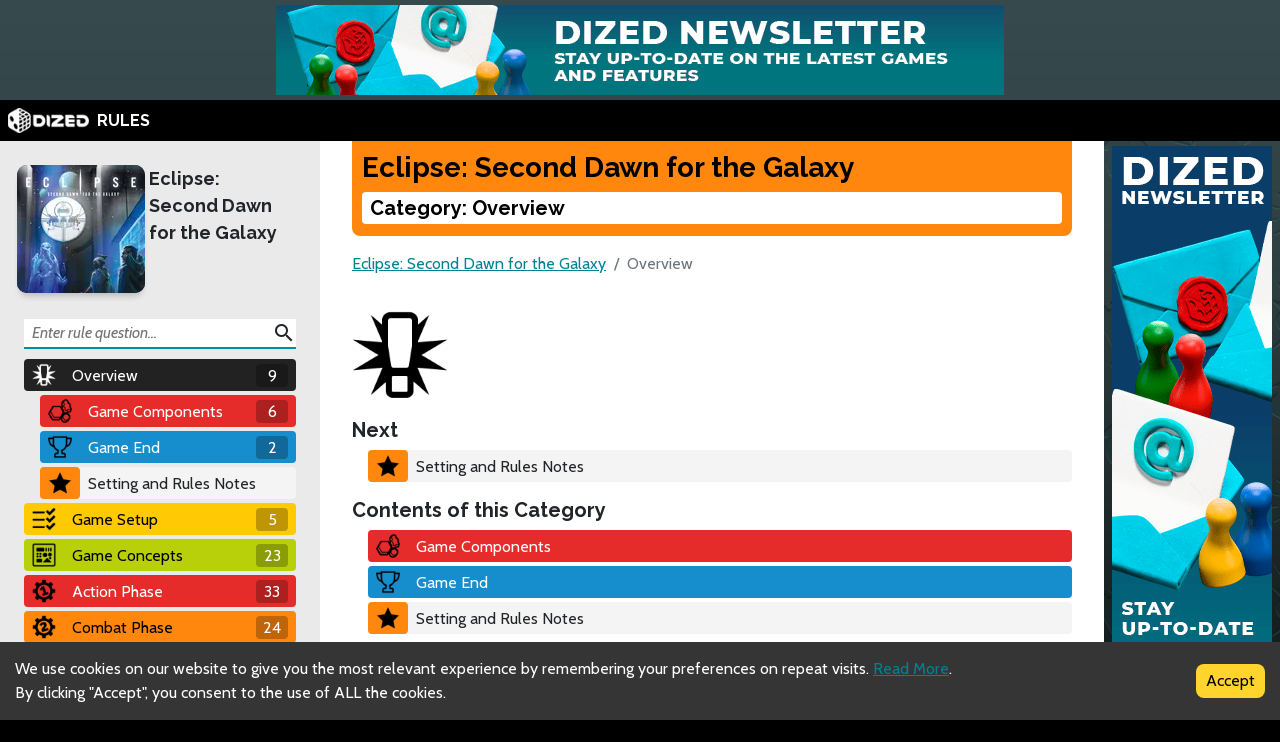

--- FILE ---
content_type: text/html; charset=utf-8
request_url: https://rules.dized.com/game/dS7ANw3JR-O-HIg-7k5qVA/9VQHKW-VTHSIH0-M-1xlPA/overview
body_size: 21870
content:
<!DOCTYPE html><html lang="en"><head><meta charSet="utf-8"/><link rel="icon" href="/favicon.ico"/><title>Dized Rules | Eclipse: Second Dawn for the Galaxy | Category: Overview</title><meta name="description" content="Eclipse places you in control of a vast interstellar civilization, competing for domination with its rivals.

Each Round expand your civilization by Exploring and colonizing new Sector hexes (Sectors), Researching Technologies (Techs), and Building Spaceships (Ships) to wage war. After eight Rounds the game ends, and victory is awarded to the player with the most Victory Points (VP). VP are gained from fighting battles, forming Diplomatic Relations, Controlling Sectors, Controlling Monoliths, making Discoveries, and Researching Techs.

There are many potential paths to victory, so plan your strategy according to your civilization&#x27;&#x27;s strengths and weaknesses while paying attention to other civilizations&#x27;&#x27; endeavors!"/><meta name="viewport" content="width=device-width, initial-scale=1"/><meta property="og:description" content="Eclipse places you in control of a vast interstellar civilization, competing for domination with its rivals.

Each Round expand your civilization by Exploring and colonizing new Sector hexes (Sectors), Researching Technologies (Techs), and Building Spaceships (Ships) to wage war. After eight Rounds the game ends, and victory is awarded to the player with the most Victory Points (VP). VP are gained from fighting battles, forming Diplomatic Relations, Controlling Sectors, Controlling Monoliths, making Discoveries, and Researching Techs.

There are many potential paths to victory, so plan your strategy according to your civilization&#x27;&#x27;s strengths and weaknesses while paying attention to other civilizations&#x27;&#x27; endeavors!"/><meta property="og:image" content="https://assets.dized.app/game/752ec037-0dc9-47e3-be1c-883eee4e6a54/en-US/674c4e83d26867a5086eee9ec022435c/b822e308-40cb-4d12-8df6-38334759e048-51e382183b11a724bea5f899d85a07bb.jpg?datafp=d89069f893b876d9a3b2e6a13cac1403"/><meta property="og:image:alt" content="Eclipse: Second Dawn for the Galaxy"/><meta property="og:image:width" content="256"/><meta property="og:image:height" content="256"/><meta property="og:locale" content="en"/><meta property="og:site_name" content="Dized Rules"/><meta property="og:title" content="Dized Rules | Eclipse: Second Dawn for the Galaxy | Category: Overview"/><meta property="og:type" content="website"/><meta property="og:url" content="https://rules.dized.com/game/dS7ANw3JR-O-HIg-7k5qVA/9VQHKW-VTHSIH0-M-1xlPA/overview"/><link rel="canonical" href="https://rules.dized.com/game/dS7ANw3JR-O-HIg-7k5qVA/9VQHKW-VTHSIH0-M-1xlPA/overview"/><meta name="twitter:card" content="summary_large_image"/><meta name="twitter:site" content="@getdized"/><style>
    .rule-palette-0 {
      color: #FFFFFF !important;
      background-color: #E62B2B !important;
    }
  
    .rule-palette-1 {
      color: #000000 !important;
      background-color: #FF870D !important;
    }
  
    .rule-palette-2 {
      color: #000000 !important;
      background-color: #FFC903 !important;
    }
  
    .rule-palette-3 {
      color: #000000 !important;
      background-color: #B8D009 !important;
    }
  
    .rule-palette-4 {
      color: #000000 !important;
      background-color: #7BAD35 !important;
    }
  
    .rule-palette-5 {
      color: #FFFFFF !important;
      background-color: #168DCC !important;
    }
  
    .rule-palette-6 {
      color: #000000 !important;
      background-color: #58A2C1 !important;
    }
  
    .rule-palette-7 {
      color: #000000 !important;
      background-color: #A1C0CE !important;
    }
  
    .rule-palette-8 {
      color: #000000 !important;
      background-color: #BC8BB4 !important;
    }
  
    .rule-palette-9 {
      color: #000000 !important;
      background-color: #9074C4 !important;
    }
  
    .rule-palette-10 {
      color: #000000 !important;
      background-color: #A87E74 !important;
    }
  
    .rule-palette-11 {
      color: #000000 !important;
      background-color: #A5997D !important;
    }
  </style><script type="application/ld+json">{"@context":"https://schema.org","@type":"BreadcrumbList","itemListElement":[{"@type":"ListItem","position":1,"item":"https://rules.dized.com/","name":"Dized Rules"},{"@type":"ListItem","position":2,"item":"https://rules.dized.com/game/dS7ANw3JR-O-HIg-7k5qVA/eclipse-second-dawn-for-the-galaxy","name":"Eclipse: Second Dawn for the Galaxy"},{"@type":"ListItem","position":3,"item":"https://rules.dized.com/game/dS7ANw3JR-O-HIg-7k5qVA/9VQHKW-VTHSIH0-M-1xlPA/overview","name":"Overview"}]}</script><meta name="next-head-count" content="20"/><script type="application/javascript">
                if (window.__REACT_DEVTOOLS_GLOBAL_HOOK__)
                  __REACT_DEVTOOLS_GLOBAL_HOOK__.inject = function () {};
              </script><link rel="preconnect" href="https://fonts.gstatic.com" crossorigin /><link rel="preload" href="/_next/static/css/605e9bcd349c7127.css" as="style"/><link rel="stylesheet" href="/_next/static/css/605e9bcd349c7127.css" data-n-g=""/><noscript data-n-css=""></noscript><script defer="" nomodule="" src="/_next/static/chunks/polyfills-c67a75d1b6f99dc8.js"></script><script src="/_next/static/chunks/webpack-3433a2a2d0cf6fb6.js" defer=""></script><script src="/_next/static/chunks/framework-715a76d8b0695da7.js" defer=""></script><script src="/_next/static/chunks/main-1ab914a6df75bc51.js" defer=""></script><script src="/_next/static/chunks/pages/_app-2095c789424e8989.js" defer=""></script><script src="/_next/static/chunks/816-05ca0a1bc2462d2f.js" defer=""></script><script src="/_next/static/chunks/311-0321999b6db3d716.js" defer=""></script><script src="/_next/static/chunks/493-cab0a6cff4aee13f.js" defer=""></script><script src="/_next/static/chunks/pages/game/%5BgameIdSlug%5D/%5B%5B...slugs%5D%5D-61e07aa7e3ec1872.js" defer=""></script><script src="/_next/static/lBnAOEyh4ZosMY4ZGKleX/_buildManifest.js" defer=""></script><script src="/_next/static/lBnAOEyh4ZosMY4ZGKleX/_ssgManifest.js" defer=""></script><style data-href="https://fonts.googleapis.com/css2?family=Material+Icons&family=Cabin:ital,wght@0,400;0,700;1,400;1,700&family=Raleway:ital,wght@0,400;0,700;1,400;1,700&display=swap">@font-face{font-family:'Cabin';font-style:italic;font-weight:400;font-stretch:normal;font-display:swap;src:url(https://fonts.gstatic.com/l/font?kit=u-4V0qWljRw-Pd815fNqc8T_wAFcX-c37MPiNYlWniJ2hJXHx_KlwQ&skey=72a025bcae5df692&v=v35) format('woff')}@font-face{font-family:'Cabin';font-style:italic;font-weight:700;font-stretch:normal;font-display:swap;src:url(https://fonts.gstatic.com/l/font?kit=u-4V0qWljRw-Pd815fNqc8T_wAFcX-c37MPiNYlWniJ2hJXHIPWlwQ&skey=72a025bcae5df692&v=v35) format('woff')}@font-face{font-family:'Cabin';font-style:normal;font-weight:400;font-stretch:normal;font-display:swap;src:url(https://fonts.gstatic.com/l/font?kit=u-4X0qWljRw-PfU81xCKCpdpbgZJl6XFpfEd7eA9BIxxkV2EL7I&skey=d53a2c61c6b52b74&v=v35) format('woff')}@font-face{font-family:'Cabin';font-style:normal;font-weight:700;font-stretch:normal;font-display:swap;src:url(https://fonts.gstatic.com/l/font?kit=u-4X0qWljRw-PfU81xCKCpdpbgZJl6XFpfEd7eA9BIxxkbqDL7I&skey=d53a2c61c6b52b74&v=v35) format('woff')}@font-face{font-family:'Material Icons';font-style:normal;font-weight:400;font-display:swap;src:url(https://fonts.gstatic.com/l/font?kit=flUhRq6tzZclQEJ-Vdg-IuiaDsNa&skey=4fbfe4498ec2960a&v=v145) format('woff')}@font-face{font-family:'Raleway';font-style:italic;font-weight:400;font-display:swap;src:url(https://fonts.gstatic.com/l/font?kit=1Pt_g8zYS_SKggPNyCgSQamb1W0lwk4S4WjMPrc&skey=bf44ee29381a37b0&v=v37) format('woff')}@font-face{font-family:'Raleway';font-style:italic;font-weight:700;font-display:swap;src:url(https://fonts.gstatic.com/l/font?kit=1Pt_g8zYS_SKggPNyCgSQamb1W0lwk4S4Y_LPrc&skey=bf44ee29381a37b0&v=v37) format('woff')}@font-face{font-family:'Raleway';font-style:normal;font-weight:400;font-display:swap;src:url(https://fonts.gstatic.com/l/font?kit=1Ptxg8zYS_SKggPN4iEgvnHyvveLxVvaooCM&skey=30a27f2564731c64&v=v37) format('woff')}@font-face{font-family:'Raleway';font-style:normal;font-weight:700;font-display:swap;src:url(https://fonts.gstatic.com/l/font?kit=1Ptxg8zYS_SKggPN4iEgvnHyvveLxVs9pYCM&skey=30a27f2564731c64&v=v37) format('woff')}.material-icons{font-family:'Material Icons';font-weight:normal;font-style:normal;font-size:24px;line-height:1;letter-spacing:normal;text-transform:none;display:inline-block;white-space:nowrap;word-wrap:normal;direction:ltr;font-feature-settings:'liga'}@font-face{font-family:'Cabin';font-style:italic;font-weight:400;font-stretch:100%;font-display:swap;src:url(https://fonts.gstatic.com/s/cabin/v35/u-4g0qWljRw-Pd815fNqc8T_wAFcX-c37OnhHXisAZFxqZQ.woff2) format('woff2');unicode-range:U+0102-0103,U+0110-0111,U+0128-0129,U+0168-0169,U+01A0-01A1,U+01AF-01B0,U+0300-0301,U+0303-0304,U+0308-0309,U+0323,U+0329,U+1EA0-1EF9,U+20AB}@font-face{font-family:'Cabin';font-style:italic;font-weight:400;font-stretch:100%;font-display:swap;src:url(https://fonts.gstatic.com/s/cabin/v35/u-4g0qWljRw-Pd815fNqc8T_wAFcX-c37OngHXisAZFxqZQ.woff2) format('woff2');unicode-range:U+0100-02BA,U+02BD-02C5,U+02C7-02CC,U+02CE-02D7,U+02DD-02FF,U+0304,U+0308,U+0329,U+1D00-1DBF,U+1E00-1E9F,U+1EF2-1EFF,U+2020,U+20A0-20AB,U+20AD-20C0,U+2113,U+2C60-2C7F,U+A720-A7FF}@font-face{font-family:'Cabin';font-style:italic;font-weight:400;font-stretch:100%;font-display:swap;src:url(https://fonts.gstatic.com/s/cabin/v35/u-4g0qWljRw-Pd815fNqc8T_wAFcX-c37OnuHXisAZFx.woff2) format('woff2');unicode-range:U+0000-00FF,U+0131,U+0152-0153,U+02BB-02BC,U+02C6,U+02DA,U+02DC,U+0304,U+0308,U+0329,U+2000-206F,U+20AC,U+2122,U+2191,U+2193,U+2212,U+2215,U+FEFF,U+FFFD}@font-face{font-family:'Cabin';font-style:italic;font-weight:700;font-stretch:100%;font-display:swap;src:url(https://fonts.gstatic.com/s/cabin/v35/u-4g0qWljRw-Pd815fNqc8T_wAFcX-c37OnhHXisAZFxqZQ.woff2) format('woff2');unicode-range:U+0102-0103,U+0110-0111,U+0128-0129,U+0168-0169,U+01A0-01A1,U+01AF-01B0,U+0300-0301,U+0303-0304,U+0308-0309,U+0323,U+0329,U+1EA0-1EF9,U+20AB}@font-face{font-family:'Cabin';font-style:italic;font-weight:700;font-stretch:100%;font-display:swap;src:url(https://fonts.gstatic.com/s/cabin/v35/u-4g0qWljRw-Pd815fNqc8T_wAFcX-c37OngHXisAZFxqZQ.woff2) format('woff2');unicode-range:U+0100-02BA,U+02BD-02C5,U+02C7-02CC,U+02CE-02D7,U+02DD-02FF,U+0304,U+0308,U+0329,U+1D00-1DBF,U+1E00-1E9F,U+1EF2-1EFF,U+2020,U+20A0-20AB,U+20AD-20C0,U+2113,U+2C60-2C7F,U+A720-A7FF}@font-face{font-family:'Cabin';font-style:italic;font-weight:700;font-stretch:100%;font-display:swap;src:url(https://fonts.gstatic.com/s/cabin/v35/u-4g0qWljRw-Pd815fNqc8T_wAFcX-c37OnuHXisAZFx.woff2) format('woff2');unicode-range:U+0000-00FF,U+0131,U+0152-0153,U+02BB-02BC,U+02C6,U+02DA,U+02DC,U+0304,U+0308,U+0329,U+2000-206F,U+20AC,U+2122,U+2191,U+2193,U+2212,U+2215,U+FEFF,U+FFFD}@font-face{font-family:'Cabin';font-style:normal;font-weight:400;font-stretch:100%;font-display:swap;src:url(https://fonts.gstatic.com/s/cabin/v35/u-4i0qWljRw-PfU81xCKCpdpbgZJl6XvptnsF3-OA6Fw.woff2) format('woff2');unicode-range:U+0102-0103,U+0110-0111,U+0128-0129,U+0168-0169,U+01A0-01A1,U+01AF-01B0,U+0300-0301,U+0303-0304,U+0308-0309,U+0323,U+0329,U+1EA0-1EF9,U+20AB}@font-face{font-family:'Cabin';font-style:normal;font-weight:400;font-stretch:100%;font-display:swap;src:url(https://fonts.gstatic.com/s/cabin/v35/u-4i0qWljRw-PfU81xCKCpdpbgZJl6Xvp9nsF3-OA6Fw.woff2) format('woff2');unicode-range:U+0100-02BA,U+02BD-02C5,U+02C7-02CC,U+02CE-02D7,U+02DD-02FF,U+0304,U+0308,U+0329,U+1D00-1DBF,U+1E00-1E9F,U+1EF2-1EFF,U+2020,U+20A0-20AB,U+20AD-20C0,U+2113,U+2C60-2C7F,U+A720-A7FF}@font-face{font-family:'Cabin';font-style:normal;font-weight:400;font-stretch:100%;font-display:swap;src:url(https://fonts.gstatic.com/s/cabin/v35/u-4i0qWljRw-PfU81xCKCpdpbgZJl6XvqdnsF3-OAw.woff2) format('woff2');unicode-range:U+0000-00FF,U+0131,U+0152-0153,U+02BB-02BC,U+02C6,U+02DA,U+02DC,U+0304,U+0308,U+0329,U+2000-206F,U+20AC,U+2122,U+2191,U+2193,U+2212,U+2215,U+FEFF,U+FFFD}@font-face{font-family:'Cabin';font-style:normal;font-weight:700;font-stretch:100%;font-display:swap;src:url(https://fonts.gstatic.com/s/cabin/v35/u-4i0qWljRw-PfU81xCKCpdpbgZJl6XvptnsF3-OA6Fw.woff2) format('woff2');unicode-range:U+0102-0103,U+0110-0111,U+0128-0129,U+0168-0169,U+01A0-01A1,U+01AF-01B0,U+0300-0301,U+0303-0304,U+0308-0309,U+0323,U+0329,U+1EA0-1EF9,U+20AB}@font-face{font-family:'Cabin';font-style:normal;font-weight:700;font-stretch:100%;font-display:swap;src:url(https://fonts.gstatic.com/s/cabin/v35/u-4i0qWljRw-PfU81xCKCpdpbgZJl6Xvp9nsF3-OA6Fw.woff2) format('woff2');unicode-range:U+0100-02BA,U+02BD-02C5,U+02C7-02CC,U+02CE-02D7,U+02DD-02FF,U+0304,U+0308,U+0329,U+1D00-1DBF,U+1E00-1E9F,U+1EF2-1EFF,U+2020,U+20A0-20AB,U+20AD-20C0,U+2113,U+2C60-2C7F,U+A720-A7FF}@font-face{font-family:'Cabin';font-style:normal;font-weight:700;font-stretch:100%;font-display:swap;src:url(https://fonts.gstatic.com/s/cabin/v35/u-4i0qWljRw-PfU81xCKCpdpbgZJl6XvqdnsF3-OAw.woff2) format('woff2');unicode-range:U+0000-00FF,U+0131,U+0152-0153,U+02BB-02BC,U+02C6,U+02DA,U+02DC,U+0304,U+0308,U+0329,U+2000-206F,U+20AC,U+2122,U+2191,U+2193,U+2212,U+2215,U+FEFF,U+FFFD}@font-face{font-family:'Material Icons';font-style:normal;font-weight:400;font-display:swap;src:url(https://fonts.gstatic.com/s/materialicons/v145/flUhRq6tzZclQEJ-Vdg-IuiaDsNcIhQ8tQ.woff2) format('woff2')}@font-face{font-family:'Raleway';font-style:italic;font-weight:400;font-display:swap;src:url(https://fonts.gstatic.com/s/raleway/v37/1Ptsg8zYS_SKggPNyCg4QIFqL_KWxWMT.woff2) format('woff2');unicode-range:U+0460-052F,U+1C80-1C8A,U+20B4,U+2DE0-2DFF,U+A640-A69F,U+FE2E-FE2F}@font-face{font-family:'Raleway';font-style:italic;font-weight:400;font-display:swap;src:url(https://fonts.gstatic.com/s/raleway/v37/1Ptsg8zYS_SKggPNyCg4SYFqL_KWxWMT.woff2) format('woff2');unicode-range:U+0301,U+0400-045F,U+0490-0491,U+04B0-04B1,U+2116}@font-face{font-family:'Raleway';font-style:italic;font-weight:400;font-display:swap;src:url(https://fonts.gstatic.com/s/raleway/v37/1Ptsg8zYS_SKggPNyCg4QoFqL_KWxWMT.woff2) format('woff2');unicode-range:U+0102-0103,U+0110-0111,U+0128-0129,U+0168-0169,U+01A0-01A1,U+01AF-01B0,U+0300-0301,U+0303-0304,U+0308-0309,U+0323,U+0329,U+1EA0-1EF9,U+20AB}@font-face{font-family:'Raleway';font-style:italic;font-weight:400;font-display:swap;src:url(https://fonts.gstatic.com/s/raleway/v37/1Ptsg8zYS_SKggPNyCg4Q4FqL_KWxWMT.woff2) format('woff2');unicode-range:U+0100-02BA,U+02BD-02C5,U+02C7-02CC,U+02CE-02D7,U+02DD-02FF,U+0304,U+0308,U+0329,U+1D00-1DBF,U+1E00-1E9F,U+1EF2-1EFF,U+2020,U+20A0-20AB,U+20AD-20C0,U+2113,U+2C60-2C7F,U+A720-A7FF}@font-face{font-family:'Raleway';font-style:italic;font-weight:400;font-display:swap;src:url(https://fonts.gstatic.com/s/raleway/v37/1Ptsg8zYS_SKggPNyCg4TYFqL_KWxQ.woff2) format('woff2');unicode-range:U+0000-00FF,U+0131,U+0152-0153,U+02BB-02BC,U+02C6,U+02DA,U+02DC,U+0304,U+0308,U+0329,U+2000-206F,U+20AC,U+2122,U+2191,U+2193,U+2212,U+2215,U+FEFF,U+FFFD}@font-face{font-family:'Raleway';font-style:italic;font-weight:700;font-display:swap;src:url(https://fonts.gstatic.com/s/raleway/v37/1Ptsg8zYS_SKggPNyCg4QIFqL_KWxWMT.woff2) format('woff2');unicode-range:U+0460-052F,U+1C80-1C8A,U+20B4,U+2DE0-2DFF,U+A640-A69F,U+FE2E-FE2F}@font-face{font-family:'Raleway';font-style:italic;font-weight:700;font-display:swap;src:url(https://fonts.gstatic.com/s/raleway/v37/1Ptsg8zYS_SKggPNyCg4SYFqL_KWxWMT.woff2) format('woff2');unicode-range:U+0301,U+0400-045F,U+0490-0491,U+04B0-04B1,U+2116}@font-face{font-family:'Raleway';font-style:italic;font-weight:700;font-display:swap;src:url(https://fonts.gstatic.com/s/raleway/v37/1Ptsg8zYS_SKggPNyCg4QoFqL_KWxWMT.woff2) format('woff2');unicode-range:U+0102-0103,U+0110-0111,U+0128-0129,U+0168-0169,U+01A0-01A1,U+01AF-01B0,U+0300-0301,U+0303-0304,U+0308-0309,U+0323,U+0329,U+1EA0-1EF9,U+20AB}@font-face{font-family:'Raleway';font-style:italic;font-weight:700;font-display:swap;src:url(https://fonts.gstatic.com/s/raleway/v37/1Ptsg8zYS_SKggPNyCg4Q4FqL_KWxWMT.woff2) format('woff2');unicode-range:U+0100-02BA,U+02BD-02C5,U+02C7-02CC,U+02CE-02D7,U+02DD-02FF,U+0304,U+0308,U+0329,U+1D00-1DBF,U+1E00-1E9F,U+1EF2-1EFF,U+2020,U+20A0-20AB,U+20AD-20C0,U+2113,U+2C60-2C7F,U+A720-A7FF}@font-face{font-family:'Raleway';font-style:italic;font-weight:700;font-display:swap;src:url(https://fonts.gstatic.com/s/raleway/v37/1Ptsg8zYS_SKggPNyCg4TYFqL_KWxQ.woff2) format('woff2');unicode-range:U+0000-00FF,U+0131,U+0152-0153,U+02BB-02BC,U+02C6,U+02DA,U+02DC,U+0304,U+0308,U+0329,U+2000-206F,U+20AC,U+2122,U+2191,U+2193,U+2212,U+2215,U+FEFF,U+FFFD}@font-face{font-family:'Raleway';font-style:normal;font-weight:400;font-display:swap;src:url(https://fonts.gstatic.com/s/raleway/v37/1Ptug8zYS_SKggPNyCAIT4ttDfCmxA.woff2) format('woff2');unicode-range:U+0460-052F,U+1C80-1C8A,U+20B4,U+2DE0-2DFF,U+A640-A69F,U+FE2E-FE2F}@font-face{font-family:'Raleway';font-style:normal;font-weight:400;font-display:swap;src:url(https://fonts.gstatic.com/s/raleway/v37/1Ptug8zYS_SKggPNyCkIT4ttDfCmxA.woff2) format('woff2');unicode-range:U+0301,U+0400-045F,U+0490-0491,U+04B0-04B1,U+2116}@font-face{font-family:'Raleway';font-style:normal;font-weight:400;font-display:swap;src:url(https://fonts.gstatic.com/s/raleway/v37/1Ptug8zYS_SKggPNyCIIT4ttDfCmxA.woff2) format('woff2');unicode-range:U+0102-0103,U+0110-0111,U+0128-0129,U+0168-0169,U+01A0-01A1,U+01AF-01B0,U+0300-0301,U+0303-0304,U+0308-0309,U+0323,U+0329,U+1EA0-1EF9,U+20AB}@font-face{font-family:'Raleway';font-style:normal;font-weight:400;font-display:swap;src:url(https://fonts.gstatic.com/s/raleway/v37/1Ptug8zYS_SKggPNyCMIT4ttDfCmxA.woff2) format('woff2');unicode-range:U+0100-02BA,U+02BD-02C5,U+02C7-02CC,U+02CE-02D7,U+02DD-02FF,U+0304,U+0308,U+0329,U+1D00-1DBF,U+1E00-1E9F,U+1EF2-1EFF,U+2020,U+20A0-20AB,U+20AD-20C0,U+2113,U+2C60-2C7F,U+A720-A7FF}@font-face{font-family:'Raleway';font-style:normal;font-weight:400;font-display:swap;src:url(https://fonts.gstatic.com/s/raleway/v37/1Ptug8zYS_SKggPNyC0IT4ttDfA.woff2) format('woff2');unicode-range:U+0000-00FF,U+0131,U+0152-0153,U+02BB-02BC,U+02C6,U+02DA,U+02DC,U+0304,U+0308,U+0329,U+2000-206F,U+20AC,U+2122,U+2191,U+2193,U+2212,U+2215,U+FEFF,U+FFFD}@font-face{font-family:'Raleway';font-style:normal;font-weight:700;font-display:swap;src:url(https://fonts.gstatic.com/s/raleway/v37/1Ptug8zYS_SKggPNyCAIT4ttDfCmxA.woff2) format('woff2');unicode-range:U+0460-052F,U+1C80-1C8A,U+20B4,U+2DE0-2DFF,U+A640-A69F,U+FE2E-FE2F}@font-face{font-family:'Raleway';font-style:normal;font-weight:700;font-display:swap;src:url(https://fonts.gstatic.com/s/raleway/v37/1Ptug8zYS_SKggPNyCkIT4ttDfCmxA.woff2) format('woff2');unicode-range:U+0301,U+0400-045F,U+0490-0491,U+04B0-04B1,U+2116}@font-face{font-family:'Raleway';font-style:normal;font-weight:700;font-display:swap;src:url(https://fonts.gstatic.com/s/raleway/v37/1Ptug8zYS_SKggPNyCIIT4ttDfCmxA.woff2) format('woff2');unicode-range:U+0102-0103,U+0110-0111,U+0128-0129,U+0168-0169,U+01A0-01A1,U+01AF-01B0,U+0300-0301,U+0303-0304,U+0308-0309,U+0323,U+0329,U+1EA0-1EF9,U+20AB}@font-face{font-family:'Raleway';font-style:normal;font-weight:700;font-display:swap;src:url(https://fonts.gstatic.com/s/raleway/v37/1Ptug8zYS_SKggPNyCMIT4ttDfCmxA.woff2) format('woff2');unicode-range:U+0100-02BA,U+02BD-02C5,U+02C7-02CC,U+02CE-02D7,U+02DD-02FF,U+0304,U+0308,U+0329,U+1D00-1DBF,U+1E00-1E9F,U+1EF2-1EFF,U+2020,U+20A0-20AB,U+20AD-20C0,U+2113,U+2C60-2C7F,U+A720-A7FF}@font-face{font-family:'Raleway';font-style:normal;font-weight:700;font-display:swap;src:url(https://fonts.gstatic.com/s/raleway/v37/1Ptug8zYS_SKggPNyC0IT4ttDfA.woff2) format('woff2');unicode-range:U+0000-00FF,U+0131,U+0152-0153,U+02BB-02BC,U+02C6,U+02DA,U+02DC,U+0304,U+0308,U+0329,U+2000-206F,U+20AC,U+2122,U+2191,U+2193,U+2212,U+2215,U+FEFF,U+FFFD}.material-icons{font-family:'Material Icons';font-weight:normal;font-style:normal;font-size:24px;line-height:1;letter-spacing:normal;text-transform:none;display:inline-block;white-space:nowrap;word-wrap:normal;direction:ltr;-webkit-font-feature-settings:'liga';-webkit-font-smoothing:antialiased}</style></head><body><div id="__next"><div class="layout-root-container"><div class="layout-header-ads-container"><div style="display:flex;justify-content:center;align-items:center;max-height:100px;width:100%;overflow:hidden"></div></div><div class="layout-header-notch-hidden" style="min-height:0px;max-height:0px"></div><div class="layout-header-container"><a href="/"><span style="box-sizing:border-box;display:inline-block;overflow:hidden;width:initial;height:initial;background:none;opacity:1;border:0;margin:0;padding:0;position:relative;max-width:100%"><span style="box-sizing:border-box;display:block;width:initial;height:initial;background:none;opacity:1;border:0;margin:0;padding:0;max-width:100%"><img style="display:block;max-width:100%;width:initial;height:initial;background:none;opacity:1;border:0;margin:0;padding:0" alt="" aria-hidden="true" src="data:image/svg+xml,%3csvg%20xmlns=%27http://www.w3.org/2000/svg%27%20version=%271.1%27%20width=%2781%27%20height=%2725%27/%3e"/></span><img alt="Dized" src="[data-uri]" decoding="async" data-nimg="intrinsic" style="position:absolute;top:0;left:0;bottom:0;right:0;box-sizing:border-box;padding:0;border:none;margin:auto;display:block;width:0;height:0;min-width:100%;max-width:100%;min-height:100%;max-height:100%"/><noscript><img alt="Dized" srcSet="/_next/image?url=%2Fimages%2Fdized_logo.png&amp;w=96&amp;q=75 1x, /_next/image?url=%2Fimages%2Fdized_logo.png&amp;w=256&amp;q=75 2x" src="/_next/image?url=%2Fimages%2Fdized_logo.png&amp;w=256&amp;q=75" decoding="async" data-nimg="intrinsic" style="position:absolute;top:0;left:0;bottom:0;right:0;box-sizing:border-box;padding:0;border:none;margin:auto;display:block;width:0;height:0;min-width:100%;max-width:100%;min-height:100%;max-height:100%" loading="lazy"/></noscript></span>  <!-- -->RULES</a></div><div class="layout-content-container"><div class="menu-container "><div class="game-info-container"><div class="game-info-left"><a rel="noopener noreferrer" target="_blank" class="game-info-image" href="https://app.dized.com/game/dS7ANw3JR-O-HIg-7k5qVA/eclipse-second-dawn-for-the-galaxy"><span style="box-sizing:border-box;display:inline-block;overflow:hidden;width:initial;height:initial;background:none;opacity:1;border:0;margin:0;padding:0;position:relative;max-width:100%"><span style="box-sizing:border-box;display:block;width:initial;height:initial;background:none;opacity:1;border:0;margin:0;padding:0;max-width:100%"><img style="display:block;max-width:100%;width:initial;height:initial;background:none;opacity:1;border:0;margin:0;padding:0" alt="" aria-hidden="true" src="data:image/svg+xml,%3csvg%20xmlns=%27http://www.w3.org/2000/svg%27%20version=%271.1%27%20width=%27128%27%20height=%27128%27/%3e"/></span><img alt="Eclipse: Second Dawn for the Galaxy" src="[data-uri]" decoding="async" data-nimg="intrinsic" style="position:absolute;top:0;left:0;bottom:0;right:0;box-sizing:border-box;padding:0;border:none;margin:auto;display:block;width:0;height:0;min-width:100%;max-width:100%;min-height:100%;max-height:100%"/><noscript><img alt="Eclipse: Second Dawn for the Galaxy" srcSet="/_next/image?url=https%3A%2F%2Fassets.dized.app%2Fgame%2F752ec037-0dc9-47e3-be1c-883eee4e6a54%2Fen-US%2F674c4e83d26867a5086eee9ec022435c%2Fb822e308-40cb-4d12-8df6-38334759e048-51e382183b11a724bea5f899d85a07bb.jpg%3Fdatafp%3Dd89069f893b876d9a3b2e6a13cac1403&amp;w=128&amp;q=75 1x, /_next/image?url=https%3A%2F%2Fassets.dized.app%2Fgame%2F752ec037-0dc9-47e3-be1c-883eee4e6a54%2Fen-US%2F674c4e83d26867a5086eee9ec022435c%2Fb822e308-40cb-4d12-8df6-38334759e048-51e382183b11a724bea5f899d85a07bb.jpg%3Fdatafp%3Dd89069f893b876d9a3b2e6a13cac1403&amp;w=256&amp;q=75 2x" src="/_next/image?url=https%3A%2F%2Fassets.dized.app%2Fgame%2F752ec037-0dc9-47e3-be1c-883eee4e6a54%2Fen-US%2F674c4e83d26867a5086eee9ec022435c%2Fb822e308-40cb-4d12-8df6-38334759e048-51e382183b11a724bea5f899d85a07bb.jpg%3Fdatafp%3Dd89069f893b876d9a3b2e6a13cac1403&amp;w=256&amp;q=75" decoding="async" data-nimg="intrinsic" style="position:absolute;top:0;left:0;bottom:0;right:0;box-sizing:border-box;padding:0;border:none;margin:auto;display:block;width:0;height:0;min-width:100%;max-width:100%;min-height:100%;max-height:100%" loading="lazy"/></noscript></span></a></div><div class="game-info-right"><a class="game-info-title" href="/game/dS7ANw3JR-O-HIg-7k5qVA/eclipse-second-dawn-for-the-galaxy">Eclipse: Second Dawn for the Galaxy</a></div></div><div class="menu-level-container "><div class="link-container rule-palette-1 current-page"><div class="category-icon "><span style="box-sizing:border-box;display:inline-block;overflow:hidden;width:initial;height:initial;background:none;opacity:1;border:0;margin:0;padding:0;position:relative;max-width:100%"><span style="box-sizing:border-box;display:block;width:initial;height:initial;background:none;opacity:1;border:0;margin:0;padding:0;max-width:100%"><img style="display:block;max-width:100%;width:initial;height:initial;background:none;opacity:1;border:0;margin:0;padding:0" alt="" aria-hidden="true" src="data:image/svg+xml,%3csvg%20xmlns=%27http://www.w3.org/2000/svg%27%20version=%271.1%27%20width=%2724%27%20height=%2724%27/%3e"/></span><img alt="Overview" src="[data-uri]" decoding="async" data-nimg="intrinsic" style="position:absolute;top:0;left:0;bottom:0;right:0;box-sizing:border-box;padding:0;border:none;margin:auto;display:block;width:0;height:0;min-width:100%;max-width:100%;min-height:100%;max-height:100%"/><noscript><img alt="Overview" srcSet="/_next/image?url=https%3A%2F%2Fassets.dized.app%2Fproject%2F5f042c9e-22cc-4c59-be85-6e0a55abd8d3%2Fen-US%2Feb51938ff9a3aaa135a6ae051260d1ab%2F2709a5ee-9f9f-4ac1-8940-622723a53627-765cfa56e0cb183b0d9ed3179b221af3.png&amp;w=32&amp;q=75 1x, /_next/image?url=https%3A%2F%2Fassets.dized.app%2Fproject%2F5f042c9e-22cc-4c59-be85-6e0a55abd8d3%2Fen-US%2Feb51938ff9a3aaa135a6ae051260d1ab%2F2709a5ee-9f9f-4ac1-8940-622723a53627-765cfa56e0cb183b0d9ed3179b221af3.png&amp;w=48&amp;q=75 2x" src="/_next/image?url=https%3A%2F%2Fassets.dized.app%2Fproject%2F5f042c9e-22cc-4c59-be85-6e0a55abd8d3%2Fen-US%2Feb51938ff9a3aaa135a6ae051260d1ab%2F2709a5ee-9f9f-4ac1-8940-622723a53627-765cfa56e0cb183b0d9ed3179b221af3.png&amp;w=48&amp;q=75" decoding="async" data-nimg="intrinsic" style="position:absolute;top:0;left:0;bottom:0;right:0;box-sizing:border-box;padding:0;border:none;margin:auto;display:block;width:0;height:0;min-width:100%;max-width:100%;min-height:100%;max-height:100%" loading="lazy"/></noscript></span></div><a disabled="" href="/game/dS7ANw3JR-O-HIg-7k5qVA/9VQHKW-VTHSIH0-M-1xlPA/overview">Overview</a><div class="link-rules-counter" title="There are 9 rule(s) and 2 sub categories under this category">9</div></div><div class="link-list-container menu-level-is-visible"><div class="menu-level-container "><div class="link-container rule-palette-0 "><div class="category-icon "><span style="box-sizing:border-box;display:inline-block;overflow:hidden;width:initial;height:initial;background:none;opacity:1;border:0;margin:0;padding:0;position:relative;max-width:100%"><span style="box-sizing:border-box;display:block;width:initial;height:initial;background:none;opacity:1;border:0;margin:0;padding:0;max-width:100%"><img style="display:block;max-width:100%;width:initial;height:initial;background:none;opacity:1;border:0;margin:0;padding:0" alt="" aria-hidden="true" src="data:image/svg+xml,%3csvg%20xmlns=%27http://www.w3.org/2000/svg%27%20version=%271.1%27%20width=%2724%27%20height=%2724%27/%3e"/></span><img alt="Game Components" src="[data-uri]" decoding="async" data-nimg="intrinsic" style="position:absolute;top:0;left:0;bottom:0;right:0;box-sizing:border-box;padding:0;border:none;margin:auto;display:block;width:0;height:0;min-width:100%;max-width:100%;min-height:100%;max-height:100%"/><noscript><img alt="Game Components" srcSet="/_next/image?url=https%3A%2F%2Fassets.dized.app%2Fproject%2F5f042c9e-22cc-4c59-be85-6e0a55abd8d3%2Fen-US%2Feb51938ff9a3aaa135a6ae051260d1ab%2Fc878322f-accc-4807-8ebf-7fb2eb6c3da4-c6a0043f67d5107206b77c36d1272596.png&amp;w=32&amp;q=75 1x, /_next/image?url=https%3A%2F%2Fassets.dized.app%2Fproject%2F5f042c9e-22cc-4c59-be85-6e0a55abd8d3%2Fen-US%2Feb51938ff9a3aaa135a6ae051260d1ab%2Fc878322f-accc-4807-8ebf-7fb2eb6c3da4-c6a0043f67d5107206b77c36d1272596.png&amp;w=48&amp;q=75 2x" src="/_next/image?url=https%3A%2F%2Fassets.dized.app%2Fproject%2F5f042c9e-22cc-4c59-be85-6e0a55abd8d3%2Fen-US%2Feb51938ff9a3aaa135a6ae051260d1ab%2Fc878322f-accc-4807-8ebf-7fb2eb6c3da4-c6a0043f67d5107206b77c36d1272596.png&amp;w=48&amp;q=75" decoding="async" data-nimg="intrinsic" style="position:absolute;top:0;left:0;bottom:0;right:0;box-sizing:border-box;padding:0;border:none;margin:auto;display:block;width:0;height:0;min-width:100%;max-width:100%;min-height:100%;max-height:100%" loading="lazy"/></noscript></span></div><a disabled="" href="/game/dS7ANw3JR-O-HIg-7k5qVA/BgHWWgdHT3CR9mQmSxw7og/game-components">Game Components</a><div class="link-rules-counter" title="There are 6 rule(s) and 0 sub categories under this category">6</div></div><div class="link-list-container menu-level-is-hidden"><div class="link-container  "><div class="category-icon rule-palette-0"><span style="box-sizing:border-box;display:inline-block;overflow:hidden;width:initial;height:initial;background:none;opacity:1;border:0;margin:0;padding:0;position:relative;max-width:100%"><span style="box-sizing:border-box;display:block;width:initial;height:initial;background:none;opacity:1;border:0;margin:0;padding:0;max-width:100%"><img style="display:block;max-width:100%;width:initial;height:initial;background:none;opacity:1;border:0;margin:0;padding:0" alt="" aria-hidden="true" src="data:image/svg+xml,%3csvg%20xmlns=%27http://www.w3.org/2000/svg%27%20version=%271.1%27%20width=%2724%27%20height=%2724%27/%3e"/></span><img alt="Civilization Components" src="[data-uri]" decoding="async" data-nimg="intrinsic" style="position:absolute;top:0;left:0;bottom:0;right:0;box-sizing:border-box;padding:0;border:none;margin:auto;display:block;width:0;height:0;min-width:100%;max-width:100%;min-height:100%;max-height:100%"/><noscript><img alt="Civilization Components" srcSet="/_next/image?url=https%3A%2F%2Fassets.dized.app%2Fproject%2F5f042c9e-22cc-4c59-be85-6e0a55abd8d3%2Fen-US%2Feb51938ff9a3aaa135a6ae051260d1ab%2Fc878322f-accc-4807-8ebf-7fb2eb6c3da4-c6a0043f67d5107206b77c36d1272596.png&amp;w=32&amp;q=75 1x, /_next/image?url=https%3A%2F%2Fassets.dized.app%2Fproject%2F5f042c9e-22cc-4c59-be85-6e0a55abd8d3%2Fen-US%2Feb51938ff9a3aaa135a6ae051260d1ab%2Fc878322f-accc-4807-8ebf-7fb2eb6c3da4-c6a0043f67d5107206b77c36d1272596.png&amp;w=48&amp;q=75 2x" src="/_next/image?url=https%3A%2F%2Fassets.dized.app%2Fproject%2F5f042c9e-22cc-4c59-be85-6e0a55abd8d3%2Fen-US%2Feb51938ff9a3aaa135a6ae051260d1ab%2Fc878322f-accc-4807-8ebf-7fb2eb6c3da4-c6a0043f67d5107206b77c36d1272596.png&amp;w=48&amp;q=75" decoding="async" data-nimg="intrinsic" style="position:absolute;top:0;left:0;bottom:0;right:0;box-sizing:border-box;padding:0;border:none;margin:auto;display:block;width:0;height:0;min-width:100%;max-width:100%;min-height:100%;max-height:100%" loading="lazy"/></noscript></span></div><a href="/game/dS7ANw3JR-O-HIg-7k5qVA/kgNWdMktTc-gySdcY2wK6g/civilization-components">Civilization Components</a><div></div></div><div class="link-container  "><div class="category-icon rule-palette-0"><span style="box-sizing:border-box;display:inline-block;overflow:hidden;width:initial;height:initial;background:none;opacity:1;border:0;margin:0;padding:0;position:relative;max-width:100%"><span style="box-sizing:border-box;display:block;width:initial;height:initial;background:none;opacity:1;border:0;margin:0;padding:0;max-width:100%"><img style="display:block;max-width:100%;width:initial;height:initial;background:none;opacity:1;border:0;margin:0;padding:0" alt="" aria-hidden="true" src="data:image/svg+xml,%3csvg%20xmlns=%27http://www.w3.org/2000/svg%27%20version=%271.1%27%20width=%2724%27%20height=%2724%27/%3e"/></span><img alt="Sector Hexes" src="[data-uri]" decoding="async" data-nimg="intrinsic" style="position:absolute;top:0;left:0;bottom:0;right:0;box-sizing:border-box;padding:0;border:none;margin:auto;display:block;width:0;height:0;min-width:100%;max-width:100%;min-height:100%;max-height:100%"/><noscript><img alt="Sector Hexes" srcSet="/_next/image?url=https%3A%2F%2Fassets.dized.app%2Fproject%2F5f042c9e-22cc-4c59-be85-6e0a55abd8d3%2Fen-US%2Feb51938ff9a3aaa135a6ae051260d1ab%2Fc878322f-accc-4807-8ebf-7fb2eb6c3da4-c6a0043f67d5107206b77c36d1272596.png&amp;w=32&amp;q=75 1x, /_next/image?url=https%3A%2F%2Fassets.dized.app%2Fproject%2F5f042c9e-22cc-4c59-be85-6e0a55abd8d3%2Fen-US%2Feb51938ff9a3aaa135a6ae051260d1ab%2Fc878322f-accc-4807-8ebf-7fb2eb6c3da4-c6a0043f67d5107206b77c36d1272596.png&amp;w=48&amp;q=75 2x" src="/_next/image?url=https%3A%2F%2Fassets.dized.app%2Fproject%2F5f042c9e-22cc-4c59-be85-6e0a55abd8d3%2Fen-US%2Feb51938ff9a3aaa135a6ae051260d1ab%2Fc878322f-accc-4807-8ebf-7fb2eb6c3da4-c6a0043f67d5107206b77c36d1272596.png&amp;w=48&amp;q=75" decoding="async" data-nimg="intrinsic" style="position:absolute;top:0;left:0;bottom:0;right:0;box-sizing:border-box;padding:0;border:none;margin:auto;display:block;width:0;height:0;min-width:100%;max-width:100%;min-height:100%;max-height:100%" loading="lazy"/></noscript></span></div><a href="/game/dS7ANw3JR-O-HIg-7k5qVA/rSsAz7o1SeuG-uStUruHWQ/sector-hexes">Sector Hexes</a><div></div></div><div class="link-container  "><div class="category-icon rule-palette-0"><span style="box-sizing:border-box;display:inline-block;overflow:hidden;width:initial;height:initial;background:none;opacity:1;border:0;margin:0;padding:0;position:relative;max-width:100%"><span style="box-sizing:border-box;display:block;width:initial;height:initial;background:none;opacity:1;border:0;margin:0;padding:0;max-width:100%"><img style="display:block;max-width:100%;width:initial;height:initial;background:none;opacity:1;border:0;margin:0;padding:0" alt="" aria-hidden="true" src="data:image/svg+xml,%3csvg%20xmlns=%27http://www.w3.org/2000/svg%27%20version=%271.1%27%20width=%2724%27%20height=%2724%27/%3e"/></span><img alt="Boards and Trays" src="[data-uri]" decoding="async" data-nimg="intrinsic" style="position:absolute;top:0;left:0;bottom:0;right:0;box-sizing:border-box;padding:0;border:none;margin:auto;display:block;width:0;height:0;min-width:100%;max-width:100%;min-height:100%;max-height:100%"/><noscript><img alt="Boards and Trays" srcSet="/_next/image?url=https%3A%2F%2Fassets.dized.app%2Fproject%2F5f042c9e-22cc-4c59-be85-6e0a55abd8d3%2Fen-US%2Feb51938ff9a3aaa135a6ae051260d1ab%2Fc878322f-accc-4807-8ebf-7fb2eb6c3da4-c6a0043f67d5107206b77c36d1272596.png&amp;w=32&amp;q=75 1x, /_next/image?url=https%3A%2F%2Fassets.dized.app%2Fproject%2F5f042c9e-22cc-4c59-be85-6e0a55abd8d3%2Fen-US%2Feb51938ff9a3aaa135a6ae051260d1ab%2Fc878322f-accc-4807-8ebf-7fb2eb6c3da4-c6a0043f67d5107206b77c36d1272596.png&amp;w=48&amp;q=75 2x" src="/_next/image?url=https%3A%2F%2Fassets.dized.app%2Fproject%2F5f042c9e-22cc-4c59-be85-6e0a55abd8d3%2Fen-US%2Feb51938ff9a3aaa135a6ae051260d1ab%2Fc878322f-accc-4807-8ebf-7fb2eb6c3da4-c6a0043f67d5107206b77c36d1272596.png&amp;w=48&amp;q=75" decoding="async" data-nimg="intrinsic" style="position:absolute;top:0;left:0;bottom:0;right:0;box-sizing:border-box;padding:0;border:none;margin:auto;display:block;width:0;height:0;min-width:100%;max-width:100%;min-height:100%;max-height:100%" loading="lazy"/></noscript></span></div><a href="/game/dS7ANw3JR-O-HIg-7k5qVA/fwx7isEqSUaHmkNBnjzaqQ/boards-and-trays">Boards and Trays</a><div></div></div><div class="link-container  "><div class="category-icon rule-palette-0"><span style="box-sizing:border-box;display:inline-block;overflow:hidden;width:initial;height:initial;background:none;opacity:1;border:0;margin:0;padding:0;position:relative;max-width:100%"><span style="box-sizing:border-box;display:block;width:initial;height:initial;background:none;opacity:1;border:0;margin:0;padding:0;max-width:100%"><img style="display:block;max-width:100%;width:initial;height:initial;background:none;opacity:1;border:0;margin:0;padding:0" alt="" aria-hidden="true" src="data:image/svg+xml,%3csvg%20xmlns=%27http://www.w3.org/2000/svg%27%20version=%271.1%27%20width=%2724%27%20height=%2724%27/%3e"/></span><img alt="Tiles" src="[data-uri]" decoding="async" data-nimg="intrinsic" style="position:absolute;top:0;left:0;bottom:0;right:0;box-sizing:border-box;padding:0;border:none;margin:auto;display:block;width:0;height:0;min-width:100%;max-width:100%;min-height:100%;max-height:100%"/><noscript><img alt="Tiles" srcSet="/_next/image?url=https%3A%2F%2Fassets.dized.app%2Fproject%2F5f042c9e-22cc-4c59-be85-6e0a55abd8d3%2Fen-US%2Feb51938ff9a3aaa135a6ae051260d1ab%2Fc878322f-accc-4807-8ebf-7fb2eb6c3da4-c6a0043f67d5107206b77c36d1272596.png&amp;w=32&amp;q=75 1x, /_next/image?url=https%3A%2F%2Fassets.dized.app%2Fproject%2F5f042c9e-22cc-4c59-be85-6e0a55abd8d3%2Fen-US%2Feb51938ff9a3aaa135a6ae051260d1ab%2Fc878322f-accc-4807-8ebf-7fb2eb6c3da4-c6a0043f67d5107206b77c36d1272596.png&amp;w=48&amp;q=75 2x" src="/_next/image?url=https%3A%2F%2Fassets.dized.app%2Fproject%2F5f042c9e-22cc-4c59-be85-6e0a55abd8d3%2Fen-US%2Feb51938ff9a3aaa135a6ae051260d1ab%2Fc878322f-accc-4807-8ebf-7fb2eb6c3da4-c6a0043f67d5107206b77c36d1272596.png&amp;w=48&amp;q=75" decoding="async" data-nimg="intrinsic" style="position:absolute;top:0;left:0;bottom:0;right:0;box-sizing:border-box;padding:0;border:none;margin:auto;display:block;width:0;height:0;min-width:100%;max-width:100%;min-height:100%;max-height:100%" loading="lazy"/></noscript></span></div><a href="/game/dS7ANw3JR-O-HIg-7k5qVA/TF8mriPATpW0gnd7iIPKPQ/tiles">Tiles</a><div></div></div><div class="link-container  "><div class="category-icon rule-palette-0"><span style="box-sizing:border-box;display:inline-block;overflow:hidden;width:initial;height:initial;background:none;opacity:1;border:0;margin:0;padding:0;position:relative;max-width:100%"><span style="box-sizing:border-box;display:block;width:initial;height:initial;background:none;opacity:1;border:0;margin:0;padding:0;max-width:100%"><img style="display:block;max-width:100%;width:initial;height:initial;background:none;opacity:1;border:0;margin:0;padding:0" alt="" aria-hidden="true" src="data:image/svg+xml,%3csvg%20xmlns=%27http://www.w3.org/2000/svg%27%20version=%271.1%27%20width=%2724%27%20height=%2724%27/%3e"/></span><img alt="Miniatures" src="[data-uri]" decoding="async" data-nimg="intrinsic" style="position:absolute;top:0;left:0;bottom:0;right:0;box-sizing:border-box;padding:0;border:none;margin:auto;display:block;width:0;height:0;min-width:100%;max-width:100%;min-height:100%;max-height:100%"/><noscript><img alt="Miniatures" srcSet="/_next/image?url=https%3A%2F%2Fassets.dized.app%2Fproject%2F5f042c9e-22cc-4c59-be85-6e0a55abd8d3%2Fen-US%2Feb51938ff9a3aaa135a6ae051260d1ab%2Fc878322f-accc-4807-8ebf-7fb2eb6c3da4-c6a0043f67d5107206b77c36d1272596.png&amp;w=32&amp;q=75 1x, /_next/image?url=https%3A%2F%2Fassets.dized.app%2Fproject%2F5f042c9e-22cc-4c59-be85-6e0a55abd8d3%2Fen-US%2Feb51938ff9a3aaa135a6ae051260d1ab%2Fc878322f-accc-4807-8ebf-7fb2eb6c3da4-c6a0043f67d5107206b77c36d1272596.png&amp;w=48&amp;q=75 2x" src="/_next/image?url=https%3A%2F%2Fassets.dized.app%2Fproject%2F5f042c9e-22cc-4c59-be85-6e0a55abd8d3%2Fen-US%2Feb51938ff9a3aaa135a6ae051260d1ab%2Fc878322f-accc-4807-8ebf-7fb2eb6c3da4-c6a0043f67d5107206b77c36d1272596.png&amp;w=48&amp;q=75" decoding="async" data-nimg="intrinsic" style="position:absolute;top:0;left:0;bottom:0;right:0;box-sizing:border-box;padding:0;border:none;margin:auto;display:block;width:0;height:0;min-width:100%;max-width:100%;min-height:100%;max-height:100%" loading="lazy"/></noscript></span></div><a href="/game/dS7ANw3JR-O-HIg-7k5qVA/0XyEKRL9QEWQBGhxRdjWaw/miniatures">Miniatures</a><div></div></div><div class="link-container  "><div class="category-icon rule-palette-0"><span style="box-sizing:border-box;display:inline-block;overflow:hidden;width:initial;height:initial;background:none;opacity:1;border:0;margin:0;padding:0;position:relative;max-width:100%"><span style="box-sizing:border-box;display:block;width:initial;height:initial;background:none;opacity:1;border:0;margin:0;padding:0;max-width:100%"><img style="display:block;max-width:100%;width:initial;height:initial;background:none;opacity:1;border:0;margin:0;padding:0" alt="" aria-hidden="true" src="data:image/svg+xml,%3csvg%20xmlns=%27http://www.w3.org/2000/svg%27%20version=%271.1%27%20width=%2724%27%20height=%2724%27/%3e"/></span><img alt="Miscellaneous" src="[data-uri]" decoding="async" data-nimg="intrinsic" style="position:absolute;top:0;left:0;bottom:0;right:0;box-sizing:border-box;padding:0;border:none;margin:auto;display:block;width:0;height:0;min-width:100%;max-width:100%;min-height:100%;max-height:100%"/><noscript><img alt="Miscellaneous" srcSet="/_next/image?url=https%3A%2F%2Fassets.dized.app%2Fproject%2F5f042c9e-22cc-4c59-be85-6e0a55abd8d3%2Fen-US%2Feb51938ff9a3aaa135a6ae051260d1ab%2Fc878322f-accc-4807-8ebf-7fb2eb6c3da4-c6a0043f67d5107206b77c36d1272596.png&amp;w=32&amp;q=75 1x, /_next/image?url=https%3A%2F%2Fassets.dized.app%2Fproject%2F5f042c9e-22cc-4c59-be85-6e0a55abd8d3%2Fen-US%2Feb51938ff9a3aaa135a6ae051260d1ab%2Fc878322f-accc-4807-8ebf-7fb2eb6c3da4-c6a0043f67d5107206b77c36d1272596.png&amp;w=48&amp;q=75 2x" src="/_next/image?url=https%3A%2F%2Fassets.dized.app%2Fproject%2F5f042c9e-22cc-4c59-be85-6e0a55abd8d3%2Fen-US%2Feb51938ff9a3aaa135a6ae051260d1ab%2Fc878322f-accc-4807-8ebf-7fb2eb6c3da4-c6a0043f67d5107206b77c36d1272596.png&amp;w=48&amp;q=75" decoding="async" data-nimg="intrinsic" style="position:absolute;top:0;left:0;bottom:0;right:0;box-sizing:border-box;padding:0;border:none;margin:auto;display:block;width:0;height:0;min-width:100%;max-width:100%;min-height:100%;max-height:100%" loading="lazy"/></noscript></span></div><a href="/game/dS7ANw3JR-O-HIg-7k5qVA/uERhWHtyR42rcRVUSRu5Zw/miscellaneous">Miscellaneous</a><div></div></div></div></div><div class="menu-level-container "><div class="link-container rule-palette-5 "><div class="category-icon "><span style="box-sizing:border-box;display:inline-block;overflow:hidden;width:initial;height:initial;background:none;opacity:1;border:0;margin:0;padding:0;position:relative;max-width:100%"><span style="box-sizing:border-box;display:block;width:initial;height:initial;background:none;opacity:1;border:0;margin:0;padding:0;max-width:100%"><img style="display:block;max-width:100%;width:initial;height:initial;background:none;opacity:1;border:0;margin:0;padding:0" alt="" aria-hidden="true" src="data:image/svg+xml,%3csvg%20xmlns=%27http://www.w3.org/2000/svg%27%20version=%271.1%27%20width=%2724%27%20height=%2724%27/%3e"/></span><img alt="Game End" src="[data-uri]" decoding="async" data-nimg="intrinsic" style="position:absolute;top:0;left:0;bottom:0;right:0;box-sizing:border-box;padding:0;border:none;margin:auto;display:block;width:0;height:0;min-width:100%;max-width:100%;min-height:100%;max-height:100%"/><noscript><img alt="Game End" srcSet="/_next/image?url=https%3A%2F%2Fassets.dized.app%2Fproject%2F5f042c9e-22cc-4c59-be85-6e0a55abd8d3%2Fen-US%2Feb51938ff9a3aaa135a6ae051260d1ab%2Fe428a25e-1388-4c81-8466-9f56f256845a-c6a0043f67d5107206b77c36d1272596.png&amp;w=32&amp;q=75 1x, /_next/image?url=https%3A%2F%2Fassets.dized.app%2Fproject%2F5f042c9e-22cc-4c59-be85-6e0a55abd8d3%2Fen-US%2Feb51938ff9a3aaa135a6ae051260d1ab%2Fe428a25e-1388-4c81-8466-9f56f256845a-c6a0043f67d5107206b77c36d1272596.png&amp;w=48&amp;q=75 2x" src="/_next/image?url=https%3A%2F%2Fassets.dized.app%2Fproject%2F5f042c9e-22cc-4c59-be85-6e0a55abd8d3%2Fen-US%2Feb51938ff9a3aaa135a6ae051260d1ab%2Fe428a25e-1388-4c81-8466-9f56f256845a-c6a0043f67d5107206b77c36d1272596.png&amp;w=48&amp;q=75" decoding="async" data-nimg="intrinsic" style="position:absolute;top:0;left:0;bottom:0;right:0;box-sizing:border-box;padding:0;border:none;margin:auto;display:block;width:0;height:0;min-width:100%;max-width:100%;min-height:100%;max-height:100%" loading="lazy"/></noscript></span></div><a disabled="" href="/game/dS7ANw3JR-O-HIg-7k5qVA/bn6QX2YPR-6sEzf5dYsDIA/game-end">Game End</a><div class="link-rules-counter" title="There are 2 rule(s) and 0 sub categories under this category">2</div></div><div class="link-list-container menu-level-is-hidden"><div class="link-container  "><div class="category-icon rule-palette-5"><span style="box-sizing:border-box;display:inline-block;overflow:hidden;width:initial;height:initial;background:none;opacity:1;border:0;margin:0;padding:0;position:relative;max-width:100%"><span style="box-sizing:border-box;display:block;width:initial;height:initial;background:none;opacity:1;border:0;margin:0;padding:0;max-width:100%"><img style="display:block;max-width:100%;width:initial;height:initial;background:none;opacity:1;border:0;margin:0;padding:0" alt="" aria-hidden="true" src="data:image/svg+xml,%3csvg%20xmlns=%27http://www.w3.org/2000/svg%27%20version=%271.1%27%20width=%2724%27%20height=%2724%27/%3e"/></span><img alt="Game End" src="[data-uri]" decoding="async" data-nimg="intrinsic" style="position:absolute;top:0;left:0;bottom:0;right:0;box-sizing:border-box;padding:0;border:none;margin:auto;display:block;width:0;height:0;min-width:100%;max-width:100%;min-height:100%;max-height:100%"/><noscript><img alt="Game End" srcSet="/_next/image?url=https%3A%2F%2Fassets.dized.app%2Fproject%2F5f042c9e-22cc-4c59-be85-6e0a55abd8d3%2Fen-US%2Feb51938ff9a3aaa135a6ae051260d1ab%2Fe428a25e-1388-4c81-8466-9f56f256845a-c6a0043f67d5107206b77c36d1272596.png&amp;w=32&amp;q=75 1x, /_next/image?url=https%3A%2F%2Fassets.dized.app%2Fproject%2F5f042c9e-22cc-4c59-be85-6e0a55abd8d3%2Fen-US%2Feb51938ff9a3aaa135a6ae051260d1ab%2Fe428a25e-1388-4c81-8466-9f56f256845a-c6a0043f67d5107206b77c36d1272596.png&amp;w=48&amp;q=75 2x" src="/_next/image?url=https%3A%2F%2Fassets.dized.app%2Fproject%2F5f042c9e-22cc-4c59-be85-6e0a55abd8d3%2Fen-US%2Feb51938ff9a3aaa135a6ae051260d1ab%2Fe428a25e-1388-4c81-8466-9f56f256845a-c6a0043f67d5107206b77c36d1272596.png&amp;w=48&amp;q=75" decoding="async" data-nimg="intrinsic" style="position:absolute;top:0;left:0;bottom:0;right:0;box-sizing:border-box;padding:0;border:none;margin:auto;display:block;width:0;height:0;min-width:100%;max-width:100%;min-height:100%;max-height:100%" loading="lazy"/></noscript></span></div><a href="/game/dS7ANw3JR-O-HIg-7k5qVA/4wKy3e_QT52RDwePcesXzw/game-end">Game End</a><div></div></div><div class="link-container  "><div class="category-icon rule-palette-11"><span style="box-sizing:border-box;display:inline-block;overflow:hidden;width:initial;height:initial;background:none;opacity:1;border:0;margin:0;padding:0;position:relative;max-width:100%"><span style="box-sizing:border-box;display:block;width:initial;height:initial;background:none;opacity:1;border:0;margin:0;padding:0;max-width:100%"><img style="display:block;max-width:100%;width:initial;height:initial;background:none;opacity:1;border:0;margin:0;padding:0" alt="" aria-hidden="true" src="data:image/svg+xml,%3csvg%20xmlns=%27http://www.w3.org/2000/svg%27%20version=%271.1%27%20width=%2724%27%20height=%2724%27/%3e"/></span><img alt="Game End: Scoring Example" src="[data-uri]" decoding="async" data-nimg="intrinsic" style="position:absolute;top:0;left:0;bottom:0;right:0;box-sizing:border-box;padding:0;border:none;margin:auto;display:block;width:0;height:0;min-width:100%;max-width:100%;min-height:100%;max-height:100%"/><noscript><img alt="Game End: Scoring Example" srcSet="/_next/image?url=https%3A%2F%2Fassets.dized.app%2Fproject%2F5f042c9e-22cc-4c59-be85-6e0a55abd8d3%2Fen-US%2Feb51938ff9a3aaa135a6ae051260d1ab%2F6fb4f148-acb6-41d9-ab69-98c2b1ed9364-c6a0043f67d5107206b77c36d1272596.png&amp;w=32&amp;q=75 1x, /_next/image?url=https%3A%2F%2Fassets.dized.app%2Fproject%2F5f042c9e-22cc-4c59-be85-6e0a55abd8d3%2Fen-US%2Feb51938ff9a3aaa135a6ae051260d1ab%2F6fb4f148-acb6-41d9-ab69-98c2b1ed9364-c6a0043f67d5107206b77c36d1272596.png&amp;w=48&amp;q=75 2x" src="/_next/image?url=https%3A%2F%2Fassets.dized.app%2Fproject%2F5f042c9e-22cc-4c59-be85-6e0a55abd8d3%2Fen-US%2Feb51938ff9a3aaa135a6ae051260d1ab%2F6fb4f148-acb6-41d9-ab69-98c2b1ed9364-c6a0043f67d5107206b77c36d1272596.png&amp;w=48&amp;q=75" decoding="async" data-nimg="intrinsic" style="position:absolute;top:0;left:0;bottom:0;right:0;box-sizing:border-box;padding:0;border:none;margin:auto;display:block;width:0;height:0;min-width:100%;max-width:100%;min-height:100%;max-height:100%" loading="lazy"/></noscript></span></div><a href="/game/dS7ANw3JR-O-HIg-7k5qVA/AxK8NDuFSo2OuJO_TZKr2Q/bn6QX2YPR-6sEzf5dYsDIA/game-end-scoring-example">Game End: Scoring Example</a><div></div></div></div></div><div class="link-container  "><div class="category-icon rule-palette-1"><span style="box-sizing:border-box;display:inline-block;overflow:hidden;width:initial;height:initial;background:none;opacity:1;border:0;margin:0;padding:0;position:relative;max-width:100%"><span style="box-sizing:border-box;display:block;width:initial;height:initial;background:none;opacity:1;border:0;margin:0;padding:0;max-width:100%"><img style="display:block;max-width:100%;width:initial;height:initial;background:none;opacity:1;border:0;margin:0;padding:0" alt="" aria-hidden="true" src="data:image/svg+xml,%3csvg%20xmlns=%27http://www.w3.org/2000/svg%27%20version=%271.1%27%20width=%2724%27%20height=%2724%27/%3e"/></span><img alt="Setting and Rules Notes" src="[data-uri]" decoding="async" data-nimg="intrinsic" style="position:absolute;top:0;left:0;bottom:0;right:0;box-sizing:border-box;padding:0;border:none;margin:auto;display:block;width:0;height:0;min-width:100%;max-width:100%;min-height:100%;max-height:100%"/><noscript><img alt="Setting and Rules Notes" srcSet="/_next/image?url=https%3A%2F%2Fassets.dized.app%2Fproject%2F5f042c9e-22cc-4c59-be85-6e0a55abd8d3%2Fen-US%2Feb51938ff9a3aaa135a6ae051260d1ab%2Fstar-d41d8cd98f00b204e9800998ecf8427e.png&amp;w=32&amp;q=75 1x, /_next/image?url=https%3A%2F%2Fassets.dized.app%2Fproject%2F5f042c9e-22cc-4c59-be85-6e0a55abd8d3%2Fen-US%2Feb51938ff9a3aaa135a6ae051260d1ab%2Fstar-d41d8cd98f00b204e9800998ecf8427e.png&amp;w=48&amp;q=75 2x" src="/_next/image?url=https%3A%2F%2Fassets.dized.app%2Fproject%2F5f042c9e-22cc-4c59-be85-6e0a55abd8d3%2Fen-US%2Feb51938ff9a3aaa135a6ae051260d1ab%2Fstar-d41d8cd98f00b204e9800998ecf8427e.png&amp;w=48&amp;q=75" decoding="async" data-nimg="intrinsic" style="position:absolute;top:0;left:0;bottom:0;right:0;box-sizing:border-box;padding:0;border:none;margin:auto;display:block;width:0;height:0;min-width:100%;max-width:100%;min-height:100%;max-height:100%" loading="lazy"/></noscript></span></div><a href="/game/dS7ANw3JR-O-HIg-7k5qVA/KajTOPLmTcisg_cu6OkjLA/setting-and-rules-notes">Setting and Rules Notes</a><div></div></div></div></div><div class="menu-level-container "><div class="link-container rule-palette-2 "><div class="category-icon "><span style="box-sizing:border-box;display:inline-block;overflow:hidden;width:initial;height:initial;background:none;opacity:1;border:0;margin:0;padding:0;position:relative;max-width:100%"><span style="box-sizing:border-box;display:block;width:initial;height:initial;background:none;opacity:1;border:0;margin:0;padding:0;max-width:100%"><img style="display:block;max-width:100%;width:initial;height:initial;background:none;opacity:1;border:0;margin:0;padding:0" alt="" aria-hidden="true" src="data:image/svg+xml,%3csvg%20xmlns=%27http://www.w3.org/2000/svg%27%20version=%271.1%27%20width=%2724%27%20height=%2724%27/%3e"/></span><img alt="Game Setup" src="[data-uri]" decoding="async" data-nimg="intrinsic" style="position:absolute;top:0;left:0;bottom:0;right:0;box-sizing:border-box;padding:0;border:none;margin:auto;display:block;width:0;height:0;min-width:100%;max-width:100%;min-height:100%;max-height:100%"/><noscript><img alt="Game Setup" srcSet="/_next/image?url=https%3A%2F%2Fassets.dized.app%2Fproject%2F5f042c9e-22cc-4c59-be85-6e0a55abd8d3%2Fen-US%2Feb51938ff9a3aaa135a6ae051260d1ab%2F16a19099-d18b-49ec-be16-3dbfd7d768f0-c6a0043f67d5107206b77c36d1272596.png&amp;w=32&amp;q=75 1x, /_next/image?url=https%3A%2F%2Fassets.dized.app%2Fproject%2F5f042c9e-22cc-4c59-be85-6e0a55abd8d3%2Fen-US%2Feb51938ff9a3aaa135a6ae051260d1ab%2F16a19099-d18b-49ec-be16-3dbfd7d768f0-c6a0043f67d5107206b77c36d1272596.png&amp;w=48&amp;q=75 2x" src="/_next/image?url=https%3A%2F%2Fassets.dized.app%2Fproject%2F5f042c9e-22cc-4c59-be85-6e0a55abd8d3%2Fen-US%2Feb51938ff9a3aaa135a6ae051260d1ab%2F16a19099-d18b-49ec-be16-3dbfd7d768f0-c6a0043f67d5107206b77c36d1272596.png&amp;w=48&amp;q=75" decoding="async" data-nimg="intrinsic" style="position:absolute;top:0;left:0;bottom:0;right:0;box-sizing:border-box;padding:0;border:none;margin:auto;display:block;width:0;height:0;min-width:100%;max-width:100%;min-height:100%;max-height:100%" loading="lazy"/></noscript></span></div><a disabled="" href="/game/dS7ANw3JR-O-HIg-7k5qVA/HLzybOeYR3aEUatZLM2xLw/game-setup">Game Setup</a><div class="link-rules-counter" title="There are 5 rule(s) and 0 sub categories under this category">5</div></div><div class="link-list-container menu-level-is-hidden"><div class="link-container  "><div class="category-icon rule-palette-2"><span style="box-sizing:border-box;display:inline-block;overflow:hidden;width:initial;height:initial;background:none;opacity:1;border:0;margin:0;padding:0;position:relative;max-width:100%"><span style="box-sizing:border-box;display:block;width:initial;height:initial;background:none;opacity:1;border:0;margin:0;padding:0;max-width:100%"><img style="display:block;max-width:100%;width:initial;height:initial;background:none;opacity:1;border:0;margin:0;padding:0" alt="" aria-hidden="true" src="data:image/svg+xml,%3csvg%20xmlns=%27http://www.w3.org/2000/svg%27%20version=%271.1%27%20width=%2724%27%20height=%2724%27/%3e"/></span><img alt="1 - Tech and Reputation Tiles" src="[data-uri]" decoding="async" data-nimg="intrinsic" style="position:absolute;top:0;left:0;bottom:0;right:0;box-sizing:border-box;padding:0;border:none;margin:auto;display:block;width:0;height:0;min-width:100%;max-width:100%;min-height:100%;max-height:100%"/><noscript><img alt="1 - Tech and Reputation Tiles" srcSet="/_next/image?url=https%3A%2F%2Fassets.dized.app%2Fproject%2F5f042c9e-22cc-4c59-be85-6e0a55abd8d3%2Fen-US%2Feb51938ff9a3aaa135a6ae051260d1ab%2Fc54ca647-88a4-41e6-8a1b-dc194c1ae884-c6a0043f67d5107206b77c36d1272596.png&amp;w=32&amp;q=75 1x, /_next/image?url=https%3A%2F%2Fassets.dized.app%2Fproject%2F5f042c9e-22cc-4c59-be85-6e0a55abd8d3%2Fen-US%2Feb51938ff9a3aaa135a6ae051260d1ab%2Fc54ca647-88a4-41e6-8a1b-dc194c1ae884-c6a0043f67d5107206b77c36d1272596.png&amp;w=48&amp;q=75 2x" src="/_next/image?url=https%3A%2F%2Fassets.dized.app%2Fproject%2F5f042c9e-22cc-4c59-be85-6e0a55abd8d3%2Fen-US%2Feb51938ff9a3aaa135a6ae051260d1ab%2Fc54ca647-88a4-41e6-8a1b-dc194c1ae884-c6a0043f67d5107206b77c36d1272596.png&amp;w=48&amp;q=75" decoding="async" data-nimg="intrinsic" style="position:absolute;top:0;left:0;bottom:0;right:0;box-sizing:border-box;padding:0;border:none;margin:auto;display:block;width:0;height:0;min-width:100%;max-width:100%;min-height:100%;max-height:100%" loading="lazy"/></noscript></span></div><a href="/game/dS7ANw3JR-O-HIg-7k5qVA/5y9hnJ5RS8mhRGHo9I1tsQ/1-tech-and-reputation-tiles">1 - Tech and Reputation Tiles</a><div></div></div><div class="link-container  "><div class="category-icon rule-palette-2"><span style="box-sizing:border-box;display:inline-block;overflow:hidden;width:initial;height:initial;background:none;opacity:1;border:0;margin:0;padding:0;position:relative;max-width:100%"><span style="box-sizing:border-box;display:block;width:initial;height:initial;background:none;opacity:1;border:0;margin:0;padding:0;max-width:100%"><img style="display:block;max-width:100%;width:initial;height:initial;background:none;opacity:1;border:0;margin:0;padding:0" alt="" aria-hidden="true" src="data:image/svg+xml,%3csvg%20xmlns=%27http://www.w3.org/2000/svg%27%20version=%271.1%27%20width=%2724%27%20height=%2724%27/%3e"/></span><img alt="2 - Sector Setup" src="[data-uri]" decoding="async" data-nimg="intrinsic" style="position:absolute;top:0;left:0;bottom:0;right:0;box-sizing:border-box;padding:0;border:none;margin:auto;display:block;width:0;height:0;min-width:100%;max-width:100%;min-height:100%;max-height:100%"/><noscript><img alt="2 - Sector Setup" srcSet="/_next/image?url=https%3A%2F%2Fassets.dized.app%2Fproject%2F5f042c9e-22cc-4c59-be85-6e0a55abd8d3%2Fen-US%2Feb51938ff9a3aaa135a6ae051260d1ab%2F17e352e3-65f5-4e36-a4ee-715c20de45e9-c6a0043f67d5107206b77c36d1272596.png&amp;w=32&amp;q=75 1x, /_next/image?url=https%3A%2F%2Fassets.dized.app%2Fproject%2F5f042c9e-22cc-4c59-be85-6e0a55abd8d3%2Fen-US%2Feb51938ff9a3aaa135a6ae051260d1ab%2F17e352e3-65f5-4e36-a4ee-715c20de45e9-c6a0043f67d5107206b77c36d1272596.png&amp;w=48&amp;q=75 2x" src="/_next/image?url=https%3A%2F%2Fassets.dized.app%2Fproject%2F5f042c9e-22cc-4c59-be85-6e0a55abd8d3%2Fen-US%2Feb51938ff9a3aaa135a6ae051260d1ab%2F17e352e3-65f5-4e36-a4ee-715c20de45e9-c6a0043f67d5107206b77c36d1272596.png&amp;w=48&amp;q=75" decoding="async" data-nimg="intrinsic" style="position:absolute;top:0;left:0;bottom:0;right:0;box-sizing:border-box;padding:0;border:none;margin:auto;display:block;width:0;height:0;min-width:100%;max-width:100%;min-height:100%;max-height:100%" loading="lazy"/></noscript></span></div><a href="/game/dS7ANw3JR-O-HIg-7k5qVA/kiQflaZoQaehrBIVgWap0Q/2-sector-setup">2 - Sector Setup</a><div></div></div><div class="link-container  "><div class="category-icon rule-palette-2"><span style="box-sizing:border-box;display:inline-block;overflow:hidden;width:initial;height:initial;background:none;opacity:1;border:0;margin:0;padding:0;position:relative;max-width:100%"><span style="box-sizing:border-box;display:block;width:initial;height:initial;background:none;opacity:1;border:0;margin:0;padding:0;max-width:100%"><img style="display:block;max-width:100%;width:initial;height:initial;background:none;opacity:1;border:0;margin:0;padding:0" alt="" aria-hidden="true" src="data:image/svg+xml,%3csvg%20xmlns=%27http://www.w3.org/2000/svg%27%20version=%271.1%27%20width=%2724%27%20height=%2724%27/%3e"/></span><img alt="3 - Species Tray" src="[data-uri]" decoding="async" data-nimg="intrinsic" style="position:absolute;top:0;left:0;bottom:0;right:0;box-sizing:border-box;padding:0;border:none;margin:auto;display:block;width:0;height:0;min-width:100%;max-width:100%;min-height:100%;max-height:100%"/><noscript><img alt="3 - Species Tray" srcSet="/_next/image?url=https%3A%2F%2Fassets.dized.app%2Fproject%2F5f042c9e-22cc-4c59-be85-6e0a55abd8d3%2Fen-US%2Feb51938ff9a3aaa135a6ae051260d1ab%2F534ed3f2-add3-49fe-bc07-639e47dd6849-c6a0043f67d5107206b77c36d1272596.png&amp;w=32&amp;q=75 1x, /_next/image?url=https%3A%2F%2Fassets.dized.app%2Fproject%2F5f042c9e-22cc-4c59-be85-6e0a55abd8d3%2Fen-US%2Feb51938ff9a3aaa135a6ae051260d1ab%2F534ed3f2-add3-49fe-bc07-639e47dd6849-c6a0043f67d5107206b77c36d1272596.png&amp;w=48&amp;q=75 2x" src="/_next/image?url=https%3A%2F%2Fassets.dized.app%2Fproject%2F5f042c9e-22cc-4c59-be85-6e0a55abd8d3%2Fen-US%2Feb51938ff9a3aaa135a6ae051260d1ab%2F534ed3f2-add3-49fe-bc07-639e47dd6849-c6a0043f67d5107206b77c36d1272596.png&amp;w=48&amp;q=75" decoding="async" data-nimg="intrinsic" style="position:absolute;top:0;left:0;bottom:0;right:0;box-sizing:border-box;padding:0;border:none;margin:auto;display:block;width:0;height:0;min-width:100%;max-width:100%;min-height:100%;max-height:100%" loading="lazy"/></noscript></span></div><a href="/game/dS7ANw3JR-O-HIg-7k5qVA/KiDE0ma1T6moiuXSQrl8jQ/3-species-tray">3 - Species Tray</a><div></div></div><div class="link-container  "><div class="category-icon rule-palette-2"><span style="box-sizing:border-box;display:inline-block;overflow:hidden;width:initial;height:initial;background:none;opacity:1;border:0;margin:0;padding:0;position:relative;max-width:100%"><span style="box-sizing:border-box;display:block;width:initial;height:initial;background:none;opacity:1;border:0;margin:0;padding:0;max-width:100%"><img style="display:block;max-width:100%;width:initial;height:initial;background:none;opacity:1;border:0;margin:0;padding:0" alt="" aria-hidden="true" src="data:image/svg+xml,%3csvg%20xmlns=%27http://www.w3.org/2000/svg%27%20version=%271.1%27%20width=%2724%27%20height=%2724%27/%3e"/></span><img alt="4 - Control Board" src="[data-uri]" decoding="async" data-nimg="intrinsic" style="position:absolute;top:0;left:0;bottom:0;right:0;box-sizing:border-box;padding:0;border:none;margin:auto;display:block;width:0;height:0;min-width:100%;max-width:100%;min-height:100%;max-height:100%"/><noscript><img alt="4 - Control Board" srcSet="/_next/image?url=https%3A%2F%2Fassets.dized.app%2Fproject%2F5f042c9e-22cc-4c59-be85-6e0a55abd8d3%2Fen-US%2Feb51938ff9a3aaa135a6ae051260d1ab%2F0adde301-caf5-47bc-b663-e2cd3c00f645-c6a0043f67d5107206b77c36d1272596.png&amp;w=32&amp;q=75 1x, /_next/image?url=https%3A%2F%2Fassets.dized.app%2Fproject%2F5f042c9e-22cc-4c59-be85-6e0a55abd8d3%2Fen-US%2Feb51938ff9a3aaa135a6ae051260d1ab%2F0adde301-caf5-47bc-b663-e2cd3c00f645-c6a0043f67d5107206b77c36d1272596.png&amp;w=48&amp;q=75 2x" src="/_next/image?url=https%3A%2F%2Fassets.dized.app%2Fproject%2F5f042c9e-22cc-4c59-be85-6e0a55abd8d3%2Fen-US%2Feb51938ff9a3aaa135a6ae051260d1ab%2F0adde301-caf5-47bc-b663-e2cd3c00f645-c6a0043f67d5107206b77c36d1272596.png&amp;w=48&amp;q=75" decoding="async" data-nimg="intrinsic" style="position:absolute;top:0;left:0;bottom:0;right:0;box-sizing:border-box;padding:0;border:none;margin:auto;display:block;width:0;height:0;min-width:100%;max-width:100%;min-height:100%;max-height:100%" loading="lazy"/></noscript></span></div><a href="/game/dS7ANw3JR-O-HIg-7k5qVA/VkKGSfC1RQCwWU4PSihH3A/4-control-board">4 - Control Board</a><div></div></div><div class="link-container  "><div class="category-icon rule-palette-2"><span style="box-sizing:border-box;display:inline-block;overflow:hidden;width:initial;height:initial;background:none;opacity:1;border:0;margin:0;padding:0;position:relative;max-width:100%"><span style="box-sizing:border-box;display:block;width:initial;height:initial;background:none;opacity:1;border:0;margin:0;padding:0;max-width:100%"><img style="display:block;max-width:100%;width:initial;height:initial;background:none;opacity:1;border:0;margin:0;padding:0" alt="" aria-hidden="true" src="data:image/svg+xml,%3csvg%20xmlns=%27http://www.w3.org/2000/svg%27%20version=%271.1%27%20width=%2724%27%20height=%2724%27/%3e"/></span><img alt="5 - Assembled Play Area" src="[data-uri]" decoding="async" data-nimg="intrinsic" style="position:absolute;top:0;left:0;bottom:0;right:0;box-sizing:border-box;padding:0;border:none;margin:auto;display:block;width:0;height:0;min-width:100%;max-width:100%;min-height:100%;max-height:100%"/><noscript><img alt="5 - Assembled Play Area" srcSet="/_next/image?url=https%3A%2F%2Fassets.dized.app%2Fproject%2F5f042c9e-22cc-4c59-be85-6e0a55abd8d3%2Fen-US%2Feb51938ff9a3aaa135a6ae051260d1ab%2Fb1f3e685-853e-4092-83a6-d3e70d195807-c6a0043f67d5107206b77c36d1272596.png&amp;w=32&amp;q=75 1x, /_next/image?url=https%3A%2F%2Fassets.dized.app%2Fproject%2F5f042c9e-22cc-4c59-be85-6e0a55abd8d3%2Fen-US%2Feb51938ff9a3aaa135a6ae051260d1ab%2Fb1f3e685-853e-4092-83a6-d3e70d195807-c6a0043f67d5107206b77c36d1272596.png&amp;w=48&amp;q=75 2x" src="/_next/image?url=https%3A%2F%2Fassets.dized.app%2Fproject%2F5f042c9e-22cc-4c59-be85-6e0a55abd8d3%2Fen-US%2Feb51938ff9a3aaa135a6ae051260d1ab%2Fb1f3e685-853e-4092-83a6-d3e70d195807-c6a0043f67d5107206b77c36d1272596.png&amp;w=48&amp;q=75" decoding="async" data-nimg="intrinsic" style="position:absolute;top:0;left:0;bottom:0;right:0;box-sizing:border-box;padding:0;border:none;margin:auto;display:block;width:0;height:0;min-width:100%;max-width:100%;min-height:100%;max-height:100%" loading="lazy"/></noscript></span></div><a href="/game/dS7ANw3JR-O-HIg-7k5qVA/RA7j-Lc5T-aFw8fYzfNANA/5-assembled-play-area">5 - Assembled Play Area</a><div></div></div></div></div><div class="menu-level-container "><div class="link-container rule-palette-3 "><div class="category-icon "><span style="box-sizing:border-box;display:inline-block;overflow:hidden;width:initial;height:initial;background:none;opacity:1;border:0;margin:0;padding:0;position:relative;max-width:100%"><span style="box-sizing:border-box;display:block;width:initial;height:initial;background:none;opacity:1;border:0;margin:0;padding:0;max-width:100%"><img style="display:block;max-width:100%;width:initial;height:initial;background:none;opacity:1;border:0;margin:0;padding:0" alt="" aria-hidden="true" src="data:image/svg+xml,%3csvg%20xmlns=%27http://www.w3.org/2000/svg%27%20version=%271.1%27%20width=%2724%27%20height=%2724%27/%3e"/></span><img alt="Game Concepts" src="[data-uri]" decoding="async" data-nimg="intrinsic" style="position:absolute;top:0;left:0;bottom:0;right:0;box-sizing:border-box;padding:0;border:none;margin:auto;display:block;width:0;height:0;min-width:100%;max-width:100%;min-height:100%;max-height:100%"/><noscript><img alt="Game Concepts" srcSet="/_next/image?url=https%3A%2F%2Fassets.dized.app%2Fproject%2F5f042c9e-22cc-4c59-be85-6e0a55abd8d3%2Fen-US%2Feb51938ff9a3aaa135a6ae051260d1ab%2Fa4a68292-afac-4f96-b79b-e356952d6167-c6a0043f67d5107206b77c36d1272596.png&amp;w=32&amp;q=75 1x, /_next/image?url=https%3A%2F%2Fassets.dized.app%2Fproject%2F5f042c9e-22cc-4c59-be85-6e0a55abd8d3%2Fen-US%2Feb51938ff9a3aaa135a6ae051260d1ab%2Fa4a68292-afac-4f96-b79b-e356952d6167-c6a0043f67d5107206b77c36d1272596.png&amp;w=48&amp;q=75 2x" src="/_next/image?url=https%3A%2F%2Fassets.dized.app%2Fproject%2F5f042c9e-22cc-4c59-be85-6e0a55abd8d3%2Fen-US%2Feb51938ff9a3aaa135a6ae051260d1ab%2Fa4a68292-afac-4f96-b79b-e356952d6167-c6a0043f67d5107206b77c36d1272596.png&amp;w=48&amp;q=75" decoding="async" data-nimg="intrinsic" style="position:absolute;top:0;left:0;bottom:0;right:0;box-sizing:border-box;padding:0;border:none;margin:auto;display:block;width:0;height:0;min-width:100%;max-width:100%;min-height:100%;max-height:100%" loading="lazy"/></noscript></span></div><a disabled="" href="/game/dS7ANw3JR-O-HIg-7k5qVA/dFiYOcWUQTKpR6RaInlSFA/game-concepts">Game Concepts</a><div class="link-rules-counter" title="There are 23 rule(s) and 3 sub categories under this category">23</div></div><div class="link-list-container menu-level-is-hidden"><div class="menu-level-container "><div class="link-container rule-palette-3 "><div class="category-icon "><span style="box-sizing:border-box;display:inline-block;overflow:hidden;width:initial;height:initial;background:none;opacity:1;border:0;margin:0;padding:0;position:relative;max-width:100%"><span style="box-sizing:border-box;display:block;width:initial;height:initial;background:none;opacity:1;border:0;margin:0;padding:0;max-width:100%"><img style="display:block;max-width:100%;width:initial;height:initial;background:none;opacity:1;border:0;margin:0;padding:0" alt="" aria-hidden="true" src="data:image/svg+xml,%3csvg%20xmlns=%27http://www.w3.org/2000/svg%27%20version=%271.1%27%20width=%2724%27%20height=%2724%27/%3e"/></span><img alt="Resources" src="[data-uri]" decoding="async" data-nimg="intrinsic" style="position:absolute;top:0;left:0;bottom:0;right:0;box-sizing:border-box;padding:0;border:none;margin:auto;display:block;width:0;height:0;min-width:100%;max-width:100%;min-height:100%;max-height:100%"/><noscript><img alt="Resources" srcSet="/_next/image?url=https%3A%2F%2Fassets.dized.app%2Fproject%2F5f042c9e-22cc-4c59-be85-6e0a55abd8d3%2Fen-US%2Feb51938ff9a3aaa135a6ae051260d1ab%2Fc7af5389-97f1-40da-8420-215e6ed1266d-765cfa56e0cb183b0d9ed3179b221af3.png&amp;w=32&amp;q=75 1x, /_next/image?url=https%3A%2F%2Fassets.dized.app%2Fproject%2F5f042c9e-22cc-4c59-be85-6e0a55abd8d3%2Fen-US%2Feb51938ff9a3aaa135a6ae051260d1ab%2Fc7af5389-97f1-40da-8420-215e6ed1266d-765cfa56e0cb183b0d9ed3179b221af3.png&amp;w=48&amp;q=75 2x" src="/_next/image?url=https%3A%2F%2Fassets.dized.app%2Fproject%2F5f042c9e-22cc-4c59-be85-6e0a55abd8d3%2Fen-US%2Feb51938ff9a3aaa135a6ae051260d1ab%2Fc7af5389-97f1-40da-8420-215e6ed1266d-765cfa56e0cb183b0d9ed3179b221af3.png&amp;w=48&amp;q=75" decoding="async" data-nimg="intrinsic" style="position:absolute;top:0;left:0;bottom:0;right:0;box-sizing:border-box;padding:0;border:none;margin:auto;display:block;width:0;height:0;min-width:100%;max-width:100%;min-height:100%;max-height:100%" loading="lazy"/></noscript></span></div><a disabled="" href="/game/dS7ANw3JR-O-HIg-7k5qVA/C8C-pnTNSC6RmVgbc8Fusw/resources">Resources</a><div class="link-rules-counter" title="There are 3 rule(s) and 0 sub categories under this category">3</div></div><div class="link-list-container menu-level-is-hidden"><div class="link-container  "><div class="category-icon rule-palette-3"><span style="box-sizing:border-box;display:inline-block;overflow:hidden;width:initial;height:initial;background:none;opacity:1;border:0;margin:0;padding:0;position:relative;max-width:100%"><span style="box-sizing:border-box;display:block;width:initial;height:initial;background:none;opacity:1;border:0;margin:0;padding:0;max-width:100%"><img style="display:block;max-width:100%;width:initial;height:initial;background:none;opacity:1;border:0;margin:0;padding:0" alt="" aria-hidden="true" src="data:image/svg+xml,%3csvg%20xmlns=%27http://www.w3.org/2000/svg%27%20version=%271.1%27%20width=%2724%27%20height=%2724%27/%3e"/></span><img alt="Resources" src="[data-uri]" decoding="async" data-nimg="intrinsic" style="position:absolute;top:0;left:0;bottom:0;right:0;box-sizing:border-box;padding:0;border:none;margin:auto;display:block;width:0;height:0;min-width:100%;max-width:100%;min-height:100%;max-height:100%"/><noscript><img alt="Resources" srcSet="/_next/image?url=https%3A%2F%2Fassets.dized.app%2Fproject%2F5f042c9e-22cc-4c59-be85-6e0a55abd8d3%2Fen-US%2Feb51938ff9a3aaa135a6ae051260d1ab%2F9469a7d0-7715-4d53-8b8a-40c9fa1712b1-c6a0043f67d5107206b77c36d1272596.png&amp;w=32&amp;q=75 1x, /_next/image?url=https%3A%2F%2Fassets.dized.app%2Fproject%2F5f042c9e-22cc-4c59-be85-6e0a55abd8d3%2Fen-US%2Feb51938ff9a3aaa135a6ae051260d1ab%2F9469a7d0-7715-4d53-8b8a-40c9fa1712b1-c6a0043f67d5107206b77c36d1272596.png&amp;w=48&amp;q=75 2x" src="/_next/image?url=https%3A%2F%2Fassets.dized.app%2Fproject%2F5f042c9e-22cc-4c59-be85-6e0a55abd8d3%2Fen-US%2Feb51938ff9a3aaa135a6ae051260d1ab%2F9469a7d0-7715-4d53-8b8a-40c9fa1712b1-c6a0043f67d5107206b77c36d1272596.png&amp;w=48&amp;q=75" decoding="async" data-nimg="intrinsic" style="position:absolute;top:0;left:0;bottom:0;right:0;box-sizing:border-box;padding:0;border:none;margin:auto;display:block;width:0;height:0;min-width:100%;max-width:100%;min-height:100%;max-height:100%" loading="lazy"/></noscript></span></div><a href="/game/dS7ANw3JR-O-HIg-7k5qVA/kwiPBSBbRJmujBjdB00wKw/resources">Resources</a><div></div></div><div class="link-container  "><div class="category-icon rule-palette-3"><span style="box-sizing:border-box;display:inline-block;overflow:hidden;width:initial;height:initial;background:none;opacity:1;border:0;margin:0;padding:0;position:relative;max-width:100%"><span style="box-sizing:border-box;display:block;width:initial;height:initial;background:none;opacity:1;border:0;margin:0;padding:0;max-width:100%"><img style="display:block;max-width:100%;width:initial;height:initial;background:none;opacity:1;border:0;margin:0;padding:0" alt="" aria-hidden="true" src="data:image/svg+xml,%3csvg%20xmlns=%27http://www.w3.org/2000/svg%27%20version=%271.1%27%20width=%2724%27%20height=%2724%27/%3e"/></span><img alt="Trade" src="[data-uri]" decoding="async" data-nimg="intrinsic" style="position:absolute;top:0;left:0;bottom:0;right:0;box-sizing:border-box;padding:0;border:none;margin:auto;display:block;width:0;height:0;min-width:100%;max-width:100%;min-height:100%;max-height:100%"/><noscript><img alt="Trade" srcSet="/_next/image?url=https%3A%2F%2Fassets.dized.app%2Fproject%2F5f042c9e-22cc-4c59-be85-6e0a55abd8d3%2Fen-US%2Feb51938ff9a3aaa135a6ae051260d1ab%2F9469a7d0-7715-4d53-8b8a-40c9fa1712b1-c6a0043f67d5107206b77c36d1272596.png&amp;w=32&amp;q=75 1x, /_next/image?url=https%3A%2F%2Fassets.dized.app%2Fproject%2F5f042c9e-22cc-4c59-be85-6e0a55abd8d3%2Fen-US%2Feb51938ff9a3aaa135a6ae051260d1ab%2F9469a7d0-7715-4d53-8b8a-40c9fa1712b1-c6a0043f67d5107206b77c36d1272596.png&amp;w=48&amp;q=75 2x" src="/_next/image?url=https%3A%2F%2Fassets.dized.app%2Fproject%2F5f042c9e-22cc-4c59-be85-6e0a55abd8d3%2Fen-US%2Feb51938ff9a3aaa135a6ae051260d1ab%2F9469a7d0-7715-4d53-8b8a-40c9fa1712b1-c6a0043f67d5107206b77c36d1272596.png&amp;w=48&amp;q=75" decoding="async" data-nimg="intrinsic" style="position:absolute;top:0;left:0;bottom:0;right:0;box-sizing:border-box;padding:0;border:none;margin:auto;display:block;width:0;height:0;min-width:100%;max-width:100%;min-height:100%;max-height:100%" loading="lazy"/></noscript></span></div><a href="/game/dS7ANw3JR-O-HIg-7k5qVA/A83IG5W2R4WE6Pyp9pG8OQ/trade">Trade</a><div></div></div><div class="link-container  "><div class="category-icon rule-palette-3"><span style="box-sizing:border-box;display:inline-block;overflow:hidden;width:initial;height:initial;background:none;opacity:1;border:0;margin:0;padding:0;position:relative;max-width:100%"><span style="box-sizing:border-box;display:block;width:initial;height:initial;background:none;opacity:1;border:0;margin:0;padding:0;max-width:100%"><img style="display:block;max-width:100%;width:initial;height:initial;background:none;opacity:1;border:0;margin:0;padding:0" alt="" aria-hidden="true" src="data:image/svg+xml,%3csvg%20xmlns=%27http://www.w3.org/2000/svg%27%20version=%271.1%27%20width=%2724%27%20height=%2724%27/%3e"/></span><img alt="Population Cubes" src="[data-uri]" decoding="async" data-nimg="intrinsic" style="position:absolute;top:0;left:0;bottom:0;right:0;box-sizing:border-box;padding:0;border:none;margin:auto;display:block;width:0;height:0;min-width:100%;max-width:100%;min-height:100%;max-height:100%"/><noscript><img alt="Population Cubes" srcSet="/_next/image?url=https%3A%2F%2Fassets.dized.app%2Fproject%2F5f042c9e-22cc-4c59-be85-6e0a55abd8d3%2Fen-US%2Feb51938ff9a3aaa135a6ae051260d1ab%2F9469a7d0-7715-4d53-8b8a-40c9fa1712b1-c6a0043f67d5107206b77c36d1272596.png&amp;w=32&amp;q=75 1x, /_next/image?url=https%3A%2F%2Fassets.dized.app%2Fproject%2F5f042c9e-22cc-4c59-be85-6e0a55abd8d3%2Fen-US%2Feb51938ff9a3aaa135a6ae051260d1ab%2F9469a7d0-7715-4d53-8b8a-40c9fa1712b1-c6a0043f67d5107206b77c36d1272596.png&amp;w=48&amp;q=75 2x" src="/_next/image?url=https%3A%2F%2Fassets.dized.app%2Fproject%2F5f042c9e-22cc-4c59-be85-6e0a55abd8d3%2Fen-US%2Feb51938ff9a3aaa135a6ae051260d1ab%2F9469a7d0-7715-4d53-8b8a-40c9fa1712b1-c6a0043f67d5107206b77c36d1272596.png&amp;w=48&amp;q=75" decoding="async" data-nimg="intrinsic" style="position:absolute;top:0;left:0;bottom:0;right:0;box-sizing:border-box;padding:0;border:none;margin:auto;display:block;width:0;height:0;min-width:100%;max-width:100%;min-height:100%;max-height:100%" loading="lazy"/></noscript></span></div><a href="/game/dS7ANw3JR-O-HIg-7k5qVA/OMyq3IckSRyz10S7CCdLlA/population-cubes">Population Cubes</a><div></div></div></div></div><div class="menu-level-container "><div class="link-container rule-palette-3 "><div class="category-icon "><span style="box-sizing:border-box;display:inline-block;overflow:hidden;width:initial;height:initial;background:none;opacity:1;border:0;margin:0;padding:0;position:relative;max-width:100%"><span style="box-sizing:border-box;display:block;width:initial;height:initial;background:none;opacity:1;border:0;margin:0;padding:0;max-width:100%"><img style="display:block;max-width:100%;width:initial;height:initial;background:none;opacity:1;border:0;margin:0;padding:0" alt="" aria-hidden="true" src="data:image/svg+xml,%3csvg%20xmlns=%27http://www.w3.org/2000/svg%27%20version=%271.1%27%20width=%2724%27%20height=%2724%27/%3e"/></span><img alt="Sector" src="[data-uri]" decoding="async" data-nimg="intrinsic" style="position:absolute;top:0;left:0;bottom:0;right:0;box-sizing:border-box;padding:0;border:none;margin:auto;display:block;width:0;height:0;min-width:100%;max-width:100%;min-height:100%;max-height:100%"/><noscript><img alt="Sector" srcSet="/_next/image?url=https%3A%2F%2Fassets.dized.app%2Fproject%2F5f042c9e-22cc-4c59-be85-6e0a55abd8d3%2Fen-US%2Feb51938ff9a3aaa135a6ae051260d1ab%2F57f124e1-a552-47fa-8929-cc96c061743f-765cfa56e0cb183b0d9ed3179b221af3.png&amp;w=32&amp;q=75 1x, /_next/image?url=https%3A%2F%2Fassets.dized.app%2Fproject%2F5f042c9e-22cc-4c59-be85-6e0a55abd8d3%2Fen-US%2Feb51938ff9a3aaa135a6ae051260d1ab%2F57f124e1-a552-47fa-8929-cc96c061743f-765cfa56e0cb183b0d9ed3179b221af3.png&amp;w=48&amp;q=75 2x" src="/_next/image?url=https%3A%2F%2Fassets.dized.app%2Fproject%2F5f042c9e-22cc-4c59-be85-6e0a55abd8d3%2Fen-US%2Feb51938ff9a3aaa135a6ae051260d1ab%2F57f124e1-a552-47fa-8929-cc96c061743f-765cfa56e0cb183b0d9ed3179b221af3.png&amp;w=48&amp;q=75" decoding="async" data-nimg="intrinsic" style="position:absolute;top:0;left:0;bottom:0;right:0;box-sizing:border-box;padding:0;border:none;margin:auto;display:block;width:0;height:0;min-width:100%;max-width:100%;min-height:100%;max-height:100%" loading="lazy"/></noscript></span></div><a disabled="" href="/game/dS7ANw3JR-O-HIg-7k5qVA/qkL6t4c5Q0iCjfHBZ0m5LA/sector">Sector</a><div class="link-rules-counter" title="There are 5 rule(s) and 0 sub categories under this category">5</div></div><div class="link-list-container menu-level-is-hidden"><div class="link-container  "><div class="category-icon rule-palette-3"><span style="box-sizing:border-box;display:inline-block;overflow:hidden;width:initial;height:initial;background:none;opacity:1;border:0;margin:0;padding:0;position:relative;max-width:100%"><span style="box-sizing:border-box;display:block;width:initial;height:initial;background:none;opacity:1;border:0;margin:0;padding:0;max-width:100%"><img style="display:block;max-width:100%;width:initial;height:initial;background:none;opacity:1;border:0;margin:0;padding:0" alt="" aria-hidden="true" src="data:image/svg+xml,%3csvg%20xmlns=%27http://www.w3.org/2000/svg%27%20version=%271.1%27%20width=%2724%27%20height=%2724%27/%3e"/></span><img alt="Zones and Rings" src="[data-uri]" decoding="async" data-nimg="intrinsic" style="position:absolute;top:0;left:0;bottom:0;right:0;box-sizing:border-box;padding:0;border:none;margin:auto;display:block;width:0;height:0;min-width:100%;max-width:100%;min-height:100%;max-height:100%"/><noscript><img alt="Zones and Rings" srcSet="/_next/image?url=https%3A%2F%2Fassets.dized.app%2Fproject%2F5f042c9e-22cc-4c59-be85-6e0a55abd8d3%2Fen-US%2Feb51938ff9a3aaa135a6ae051260d1ab%2F9469a7d0-7715-4d53-8b8a-40c9fa1712b1-c6a0043f67d5107206b77c36d1272596.png&amp;w=32&amp;q=75 1x, /_next/image?url=https%3A%2F%2Fassets.dized.app%2Fproject%2F5f042c9e-22cc-4c59-be85-6e0a55abd8d3%2Fen-US%2Feb51938ff9a3aaa135a6ae051260d1ab%2F9469a7d0-7715-4d53-8b8a-40c9fa1712b1-c6a0043f67d5107206b77c36d1272596.png&amp;w=48&amp;q=75 2x" src="/_next/image?url=https%3A%2F%2Fassets.dized.app%2Fproject%2F5f042c9e-22cc-4c59-be85-6e0a55abd8d3%2Fen-US%2Feb51938ff9a3aaa135a6ae051260d1ab%2F9469a7d0-7715-4d53-8b8a-40c9fa1712b1-c6a0043f67d5107206b77c36d1272596.png&amp;w=48&amp;q=75" decoding="async" data-nimg="intrinsic" style="position:absolute;top:0;left:0;bottom:0;right:0;box-sizing:border-box;padding:0;border:none;margin:auto;display:block;width:0;height:0;min-width:100%;max-width:100%;min-height:100%;max-height:100%" loading="lazy"/></noscript></span></div><a href="/game/dS7ANw3JR-O-HIg-7k5qVA/yb-_7v-jTMefveD3xwmW2Q/zones-and-rings">Zones and Rings</a><div></div></div><div class="link-container  "><div class="category-icon rule-palette-3"><span style="box-sizing:border-box;display:inline-block;overflow:hidden;width:initial;height:initial;background:none;opacity:1;border:0;margin:0;padding:0;position:relative;max-width:100%"><span style="box-sizing:border-box;display:block;width:initial;height:initial;background:none;opacity:1;border:0;margin:0;padding:0;max-width:100%"><img style="display:block;max-width:100%;width:initial;height:initial;background:none;opacity:1;border:0;margin:0;padding:0" alt="" aria-hidden="true" src="data:image/svg+xml,%3csvg%20xmlns=%27http://www.w3.org/2000/svg%27%20version=%271.1%27%20width=%2724%27%20height=%2724%27/%3e"/></span><img alt="Sectors" src="[data-uri]" decoding="async" data-nimg="intrinsic" style="position:absolute;top:0;left:0;bottom:0;right:0;box-sizing:border-box;padding:0;border:none;margin:auto;display:block;width:0;height:0;min-width:100%;max-width:100%;min-height:100%;max-height:100%"/><noscript><img alt="Sectors" srcSet="/_next/image?url=https%3A%2F%2Fassets.dized.app%2Fproject%2F5f042c9e-22cc-4c59-be85-6e0a55abd8d3%2Fen-US%2Feb51938ff9a3aaa135a6ae051260d1ab%2F9469a7d0-7715-4d53-8b8a-40c9fa1712b1-c6a0043f67d5107206b77c36d1272596.png&amp;w=32&amp;q=75 1x, /_next/image?url=https%3A%2F%2Fassets.dized.app%2Fproject%2F5f042c9e-22cc-4c59-be85-6e0a55abd8d3%2Fen-US%2Feb51938ff9a3aaa135a6ae051260d1ab%2F9469a7d0-7715-4d53-8b8a-40c9fa1712b1-c6a0043f67d5107206b77c36d1272596.png&amp;w=48&amp;q=75 2x" src="/_next/image?url=https%3A%2F%2Fassets.dized.app%2Fproject%2F5f042c9e-22cc-4c59-be85-6e0a55abd8d3%2Fen-US%2Feb51938ff9a3aaa135a6ae051260d1ab%2F9469a7d0-7715-4d53-8b8a-40c9fa1712b1-c6a0043f67d5107206b77c36d1272596.png&amp;w=48&amp;q=75" decoding="async" data-nimg="intrinsic" style="position:absolute;top:0;left:0;bottom:0;right:0;box-sizing:border-box;padding:0;border:none;margin:auto;display:block;width:0;height:0;min-width:100%;max-width:100%;min-height:100%;max-height:100%" loading="lazy"/></noscript></span></div><a href="/game/dS7ANw3JR-O-HIg-7k5qVA/lGp5xTCjREawFJ_CJFn3rw/sectors">Sectors</a><div></div></div><div class="link-container  "><div class="category-icon rule-palette-3"><span style="box-sizing:border-box;display:inline-block;overflow:hidden;width:initial;height:initial;background:none;opacity:1;border:0;margin:0;padding:0;position:relative;max-width:100%"><span style="box-sizing:border-box;display:block;width:initial;height:initial;background:none;opacity:1;border:0;margin:0;padding:0;max-width:100%"><img style="display:block;max-width:100%;width:initial;height:initial;background:none;opacity:1;border:0;margin:0;padding:0" alt="" aria-hidden="true" src="data:image/svg+xml,%3csvg%20xmlns=%27http://www.w3.org/2000/svg%27%20version=%271.1%27%20width=%2724%27%20height=%2724%27/%3e"/></span><img alt="Contents of a Sector" src="[data-uri]" decoding="async" data-nimg="intrinsic" style="position:absolute;top:0;left:0;bottom:0;right:0;box-sizing:border-box;padding:0;border:none;margin:auto;display:block;width:0;height:0;min-width:100%;max-width:100%;min-height:100%;max-height:100%"/><noscript><img alt="Contents of a Sector" srcSet="/_next/image?url=https%3A%2F%2Fassets.dized.app%2Fproject%2F5f042c9e-22cc-4c59-be85-6e0a55abd8d3%2Fen-US%2Feb51938ff9a3aaa135a6ae051260d1ab%2F9469a7d0-7715-4d53-8b8a-40c9fa1712b1-c6a0043f67d5107206b77c36d1272596.png&amp;w=32&amp;q=75 1x, /_next/image?url=https%3A%2F%2Fassets.dized.app%2Fproject%2F5f042c9e-22cc-4c59-be85-6e0a55abd8d3%2Fen-US%2Feb51938ff9a3aaa135a6ae051260d1ab%2F9469a7d0-7715-4d53-8b8a-40c9fa1712b1-c6a0043f67d5107206b77c36d1272596.png&amp;w=48&amp;q=75 2x" src="/_next/image?url=https%3A%2F%2Fassets.dized.app%2Fproject%2F5f042c9e-22cc-4c59-be85-6e0a55abd8d3%2Fen-US%2Feb51938ff9a3aaa135a6ae051260d1ab%2F9469a7d0-7715-4d53-8b8a-40c9fa1712b1-c6a0043f67d5107206b77c36d1272596.png&amp;w=48&amp;q=75" decoding="async" data-nimg="intrinsic" style="position:absolute;top:0;left:0;bottom:0;right:0;box-sizing:border-box;padding:0;border:none;margin:auto;display:block;width:0;height:0;min-width:100%;max-width:100%;min-height:100%;max-height:100%" loading="lazy"/></noscript></span></div><a href="/game/dS7ANw3JR-O-HIg-7k5qVA/Smr0WLweTjepv86G63FChQ/contents-of-a-sector">Contents of a Sector</a><div></div></div><div class="link-container  "><div class="category-icon rule-palette-3"><span style="box-sizing:border-box;display:inline-block;overflow:hidden;width:initial;height:initial;background:none;opacity:1;border:0;margin:0;padding:0;position:relative;max-width:100%"><span style="box-sizing:border-box;display:block;width:initial;height:initial;background:none;opacity:1;border:0;margin:0;padding:0;max-width:100%"><img style="display:block;max-width:100%;width:initial;height:initial;background:none;opacity:1;border:0;margin:0;padding:0" alt="" aria-hidden="true" src="data:image/svg+xml,%3csvg%20xmlns=%27http://www.w3.org/2000/svg%27%20version=%271.1%27%20width=%2724%27%20height=%2724%27/%3e"/></span><img alt="Wormholes" src="[data-uri]" decoding="async" data-nimg="intrinsic" style="position:absolute;top:0;left:0;bottom:0;right:0;box-sizing:border-box;padding:0;border:none;margin:auto;display:block;width:0;height:0;min-width:100%;max-width:100%;min-height:100%;max-height:100%"/><noscript><img alt="Wormholes" srcSet="/_next/image?url=https%3A%2F%2Fassets.dized.app%2Fproject%2F5f042c9e-22cc-4c59-be85-6e0a55abd8d3%2Fen-US%2Feb51938ff9a3aaa135a6ae051260d1ab%2F9469a7d0-7715-4d53-8b8a-40c9fa1712b1-c6a0043f67d5107206b77c36d1272596.png&amp;w=32&amp;q=75 1x, /_next/image?url=https%3A%2F%2Fassets.dized.app%2Fproject%2F5f042c9e-22cc-4c59-be85-6e0a55abd8d3%2Fen-US%2Feb51938ff9a3aaa135a6ae051260d1ab%2F9469a7d0-7715-4d53-8b8a-40c9fa1712b1-c6a0043f67d5107206b77c36d1272596.png&amp;w=48&amp;q=75 2x" src="/_next/image?url=https%3A%2F%2Fassets.dized.app%2Fproject%2F5f042c9e-22cc-4c59-be85-6e0a55abd8d3%2Fen-US%2Feb51938ff9a3aaa135a6ae051260d1ab%2F9469a7d0-7715-4d53-8b8a-40c9fa1712b1-c6a0043f67d5107206b77c36d1272596.png&amp;w=48&amp;q=75" decoding="async" data-nimg="intrinsic" style="position:absolute;top:0;left:0;bottom:0;right:0;box-sizing:border-box;padding:0;border:none;margin:auto;display:block;width:0;height:0;min-width:100%;max-width:100%;min-height:100%;max-height:100%" loading="lazy"/></noscript></span></div><a href="/game/dS7ANw3JR-O-HIg-7k5qVA/fMAbJ17xQKSfLy1BSmoD9A/wormholes">Wormholes</a><div></div></div><div class="link-container  "><div class="category-icon rule-palette-3"><span style="box-sizing:border-box;display:inline-block;overflow:hidden;width:initial;height:initial;background:none;opacity:1;border:0;margin:0;padding:0;position:relative;max-width:100%"><span style="box-sizing:border-box;display:block;width:initial;height:initial;background:none;opacity:1;border:0;margin:0;padding:0;max-width:100%"><img style="display:block;max-width:100%;width:initial;height:initial;background:none;opacity:1;border:0;margin:0;padding:0" alt="" aria-hidden="true" src="data:image/svg+xml,%3csvg%20xmlns=%27http://www.w3.org/2000/svg%27%20version=%271.1%27%20width=%2724%27%20height=%2724%27/%3e"/></span><img alt="Game Board Layout Example at Game End" src="[data-uri]" decoding="async" data-nimg="intrinsic" style="position:absolute;top:0;left:0;bottom:0;right:0;box-sizing:border-box;padding:0;border:none;margin:auto;display:block;width:0;height:0;min-width:100%;max-width:100%;min-height:100%;max-height:100%"/><noscript><img alt="Game Board Layout Example at Game End" srcSet="/_next/image?url=https%3A%2F%2Fassets.dized.app%2Fproject%2F5f042c9e-22cc-4c59-be85-6e0a55abd8d3%2Fen-US%2Feb51938ff9a3aaa135a6ae051260d1ab%2F9469a7d0-7715-4d53-8b8a-40c9fa1712b1-c6a0043f67d5107206b77c36d1272596.png&amp;w=32&amp;q=75 1x, /_next/image?url=https%3A%2F%2Fassets.dized.app%2Fproject%2F5f042c9e-22cc-4c59-be85-6e0a55abd8d3%2Fen-US%2Feb51938ff9a3aaa135a6ae051260d1ab%2F9469a7d0-7715-4d53-8b8a-40c9fa1712b1-c6a0043f67d5107206b77c36d1272596.png&amp;w=48&amp;q=75 2x" src="/_next/image?url=https%3A%2F%2Fassets.dized.app%2Fproject%2F5f042c9e-22cc-4c59-be85-6e0a55abd8d3%2Fen-US%2Feb51938ff9a3aaa135a6ae051260d1ab%2F9469a7d0-7715-4d53-8b8a-40c9fa1712b1-c6a0043f67d5107206b77c36d1272596.png&amp;w=48&amp;q=75" decoding="async" data-nimg="intrinsic" style="position:absolute;top:0;left:0;bottom:0;right:0;box-sizing:border-box;padding:0;border:none;margin:auto;display:block;width:0;height:0;min-width:100%;max-width:100%;min-height:100%;max-height:100%" loading="lazy"/></noscript></span></div><a href="/game/dS7ANw3JR-O-HIg-7k5qVA/i9KdoRZQTTWDEjU5qcksWQ/game-board-layout-example-at-game-end">Game Board Layout Example at Game End</a><div></div></div></div></div><div class="menu-level-container "><div class="link-container rule-palette-3 "><div class="category-icon "><span style="box-sizing:border-box;display:inline-block;overflow:hidden;width:initial;height:initial;background:none;opacity:1;border:0;margin:0;padding:0;position:relative;max-width:100%"><span style="box-sizing:border-box;display:block;width:initial;height:initial;background:none;opacity:1;border:0;margin:0;padding:0;max-width:100%"><img style="display:block;max-width:100%;width:initial;height:initial;background:none;opacity:1;border:0;margin:0;padding:0" alt="" aria-hidden="true" src="data:image/svg+xml,%3csvg%20xmlns=%27http://www.w3.org/2000/svg%27%20version=%271.1%27%20width=%2724%27%20height=%2724%27/%3e"/></span><img alt="Ships" src="[data-uri]" decoding="async" data-nimg="intrinsic" style="position:absolute;top:0;left:0;bottom:0;right:0;box-sizing:border-box;padding:0;border:none;margin:auto;display:block;width:0;height:0;min-width:100%;max-width:100%;min-height:100%;max-height:100%"/><noscript><img alt="Ships" srcSet="/_next/image?url=https%3A%2F%2Fassets.dized.app%2Fproject%2F5f042c9e-22cc-4c59-be85-6e0a55abd8d3%2Fen-US%2Feb51938ff9a3aaa135a6ae051260d1ab%2F41f14b13-f660-4de8-9056-c6e868bf2fb1-765cfa56e0cb183b0d9ed3179b221af3.png&amp;w=32&amp;q=75 1x, /_next/image?url=https%3A%2F%2Fassets.dized.app%2Fproject%2F5f042c9e-22cc-4c59-be85-6e0a55abd8d3%2Fen-US%2Feb51938ff9a3aaa135a6ae051260d1ab%2F41f14b13-f660-4de8-9056-c6e868bf2fb1-765cfa56e0cb183b0d9ed3179b221af3.png&amp;w=48&amp;q=75 2x" src="/_next/image?url=https%3A%2F%2Fassets.dized.app%2Fproject%2F5f042c9e-22cc-4c59-be85-6e0a55abd8d3%2Fen-US%2Feb51938ff9a3aaa135a6ae051260d1ab%2F41f14b13-f660-4de8-9056-c6e868bf2fb1-765cfa56e0cb183b0d9ed3179b221af3.png&amp;w=48&amp;q=75" decoding="async" data-nimg="intrinsic" style="position:absolute;top:0;left:0;bottom:0;right:0;box-sizing:border-box;padding:0;border:none;margin:auto;display:block;width:0;height:0;min-width:100%;max-width:100%;min-height:100%;max-height:100%" loading="lazy"/></noscript></span></div><a disabled="" href="/game/dS7ANw3JR-O-HIg-7k5qVA/BjNhvntgQp6OXEQ3q-f-bw/ships">Ships</a><div class="link-rules-counter" title="There are 3 rule(s) and 0 sub categories under this category">3</div></div><div class="link-list-container menu-level-is-hidden"><div class="link-container  "><div class="category-icon rule-palette-3"><span style="box-sizing:border-box;display:inline-block;overflow:hidden;width:initial;height:initial;background:none;opacity:1;border:0;margin:0;padding:0;position:relative;max-width:100%"><span style="box-sizing:border-box;display:block;width:initial;height:initial;background:none;opacity:1;border:0;margin:0;padding:0;max-width:100%"><img style="display:block;max-width:100%;width:initial;height:initial;background:none;opacity:1;border:0;margin:0;padding:0" alt="" aria-hidden="true" src="data:image/svg+xml,%3csvg%20xmlns=%27http://www.w3.org/2000/svg%27%20version=%271.1%27%20width=%2724%27%20height=%2724%27/%3e"/></span><img alt="Ships" src="[data-uri]" decoding="async" data-nimg="intrinsic" style="position:absolute;top:0;left:0;bottom:0;right:0;box-sizing:border-box;padding:0;border:none;margin:auto;display:block;width:0;height:0;min-width:100%;max-width:100%;min-height:100%;max-height:100%"/><noscript><img alt="Ships" srcSet="/_next/image?url=https%3A%2F%2Fassets.dized.app%2Fproject%2F5f042c9e-22cc-4c59-be85-6e0a55abd8d3%2Fen-US%2Feb51938ff9a3aaa135a6ae051260d1ab%2F9469a7d0-7715-4d53-8b8a-40c9fa1712b1-c6a0043f67d5107206b77c36d1272596.png&amp;w=32&amp;q=75 1x, /_next/image?url=https%3A%2F%2Fassets.dized.app%2Fproject%2F5f042c9e-22cc-4c59-be85-6e0a55abd8d3%2Fen-US%2Feb51938ff9a3aaa135a6ae051260d1ab%2F9469a7d0-7715-4d53-8b8a-40c9fa1712b1-c6a0043f67d5107206b77c36d1272596.png&amp;w=48&amp;q=75 2x" src="/_next/image?url=https%3A%2F%2Fassets.dized.app%2Fproject%2F5f042c9e-22cc-4c59-be85-6e0a55abd8d3%2Fen-US%2Feb51938ff9a3aaa135a6ae051260d1ab%2F9469a7d0-7715-4d53-8b8a-40c9fa1712b1-c6a0043f67d5107206b77c36d1272596.png&amp;w=48&amp;q=75" decoding="async" data-nimg="intrinsic" style="position:absolute;top:0;left:0;bottom:0;right:0;box-sizing:border-box;padding:0;border:none;margin:auto;display:block;width:0;height:0;min-width:100%;max-width:100%;min-height:100%;max-height:100%" loading="lazy"/></noscript></span></div><a href="/game/dS7ANw3JR-O-HIg-7k5qVA/8O0JGlcSSgS7bL0ZIaAa6w/ships">Ships</a><div></div></div><div class="link-container  "><div class="category-icon rule-palette-3"><span style="box-sizing:border-box;display:inline-block;overflow:hidden;width:initial;height:initial;background:none;opacity:1;border:0;margin:0;padding:0;position:relative;max-width:100%"><span style="box-sizing:border-box;display:block;width:initial;height:initial;background:none;opacity:1;border:0;margin:0;padding:0;max-width:100%"><img style="display:block;max-width:100%;width:initial;height:initial;background:none;opacity:1;border:0;margin:0;padding:0" alt="" aria-hidden="true" src="data:image/svg+xml,%3csvg%20xmlns=%27http://www.w3.org/2000/svg%27%20version=%271.1%27%20width=%2724%27%20height=%2724%27/%3e"/></span><img alt="Blueprints" src="[data-uri]" decoding="async" data-nimg="intrinsic" style="position:absolute;top:0;left:0;bottom:0;right:0;box-sizing:border-box;padding:0;border:none;margin:auto;display:block;width:0;height:0;min-width:100%;max-width:100%;min-height:100%;max-height:100%"/><noscript><img alt="Blueprints" srcSet="/_next/image?url=https%3A%2F%2Fassets.dized.app%2Fproject%2F5f042c9e-22cc-4c59-be85-6e0a55abd8d3%2Fen-US%2Feb51938ff9a3aaa135a6ae051260d1ab%2F9469a7d0-7715-4d53-8b8a-40c9fa1712b1-c6a0043f67d5107206b77c36d1272596.png&amp;w=32&amp;q=75 1x, /_next/image?url=https%3A%2F%2Fassets.dized.app%2Fproject%2F5f042c9e-22cc-4c59-be85-6e0a55abd8d3%2Fen-US%2Feb51938ff9a3aaa135a6ae051260d1ab%2F9469a7d0-7715-4d53-8b8a-40c9fa1712b1-c6a0043f67d5107206b77c36d1272596.png&amp;w=48&amp;q=75 2x" src="/_next/image?url=https%3A%2F%2Fassets.dized.app%2Fproject%2F5f042c9e-22cc-4c59-be85-6e0a55abd8d3%2Fen-US%2Feb51938ff9a3aaa135a6ae051260d1ab%2F9469a7d0-7715-4d53-8b8a-40c9fa1712b1-c6a0043f67d5107206b77c36d1272596.png&amp;w=48&amp;q=75" decoding="async" data-nimg="intrinsic" style="position:absolute;top:0;left:0;bottom:0;right:0;box-sizing:border-box;padding:0;border:none;margin:auto;display:block;width:0;height:0;min-width:100%;max-width:100%;min-height:100%;max-height:100%" loading="lazy"/></noscript></span></div><a href="/game/dS7ANw3JR-O-HIg-7k5qVA/eTdAxvQ6QNubLQCba4iIFw/blueprints">Blueprints</a><div></div></div><div class="link-container  "><div class="category-icon rule-palette-3"><span style="box-sizing:border-box;display:inline-block;overflow:hidden;width:initial;height:initial;background:none;opacity:1;border:0;margin:0;padding:0;position:relative;max-width:100%"><span style="box-sizing:border-box;display:block;width:initial;height:initial;background:none;opacity:1;border:0;margin:0;padding:0;max-width:100%"><img style="display:block;max-width:100%;width:initial;height:initial;background:none;opacity:1;border:0;margin:0;padding:0" alt="" aria-hidden="true" src="data:image/svg+xml,%3csvg%20xmlns=%27http://www.w3.org/2000/svg%27%20version=%271.1%27%20width=%2724%27%20height=%2724%27/%3e"/></span><img alt="Ship Parts" src="[data-uri]" decoding="async" data-nimg="intrinsic" style="position:absolute;top:0;left:0;bottom:0;right:0;box-sizing:border-box;padding:0;border:none;margin:auto;display:block;width:0;height:0;min-width:100%;max-width:100%;min-height:100%;max-height:100%"/><noscript><img alt="Ship Parts" srcSet="/_next/image?url=https%3A%2F%2Fassets.dized.app%2Fproject%2F5f042c9e-22cc-4c59-be85-6e0a55abd8d3%2Fen-US%2Feb51938ff9a3aaa135a6ae051260d1ab%2F9469a7d0-7715-4d53-8b8a-40c9fa1712b1-c6a0043f67d5107206b77c36d1272596.png&amp;w=32&amp;q=75 1x, /_next/image?url=https%3A%2F%2Fassets.dized.app%2Fproject%2F5f042c9e-22cc-4c59-be85-6e0a55abd8d3%2Fen-US%2Feb51938ff9a3aaa135a6ae051260d1ab%2F9469a7d0-7715-4d53-8b8a-40c9fa1712b1-c6a0043f67d5107206b77c36d1272596.png&amp;w=48&amp;q=75 2x" src="/_next/image?url=https%3A%2F%2Fassets.dized.app%2Fproject%2F5f042c9e-22cc-4c59-be85-6e0a55abd8d3%2Fen-US%2Feb51938ff9a3aaa135a6ae051260d1ab%2F9469a7d0-7715-4d53-8b8a-40c9fa1712b1-c6a0043f67d5107206b77c36d1272596.png&amp;w=48&amp;q=75" decoding="async" data-nimg="intrinsic" style="position:absolute;top:0;left:0;bottom:0;right:0;box-sizing:border-box;padding:0;border:none;margin:auto;display:block;width:0;height:0;min-width:100%;max-width:100%;min-height:100%;max-height:100%" loading="lazy"/></noscript></span></div><a href="/game/dS7ANw3JR-O-HIg-7k5qVA/luzDXjFiQDS4d1hsUcwPPA/ship-parts">Ship Parts</a><div></div></div></div></div><div class="link-container  "><div class="category-icon rule-palette-3"><span style="box-sizing:border-box;display:inline-block;overflow:hidden;width:initial;height:initial;background:none;opacity:1;border:0;margin:0;padding:0;position:relative;max-width:100%"><span style="box-sizing:border-box;display:block;width:initial;height:initial;background:none;opacity:1;border:0;margin:0;padding:0;max-width:100%"><img style="display:block;max-width:100%;width:initial;height:initial;background:none;opacity:1;border:0;margin:0;padding:0" alt="" aria-hidden="true" src="data:image/svg+xml,%3csvg%20xmlns=%27http://www.w3.org/2000/svg%27%20version=%271.1%27%20width=%2724%27%20height=%2724%27/%3e"/></span><img alt="Actions and Activations" src="[data-uri]" decoding="async" data-nimg="intrinsic" style="position:absolute;top:0;left:0;bottom:0;right:0;box-sizing:border-box;padding:0;border:none;margin:auto;display:block;width:0;height:0;min-width:100%;max-width:100%;min-height:100%;max-height:100%"/><noscript><img alt="Actions and Activations" srcSet="/_next/image?url=https%3A%2F%2Fassets.dized.app%2Fproject%2F5f042c9e-22cc-4c59-be85-6e0a55abd8d3%2Fen-US%2Feb51938ff9a3aaa135a6ae051260d1ab%2F9469a7d0-7715-4d53-8b8a-40c9fa1712b1-c6a0043f67d5107206b77c36d1272596.png&amp;w=32&amp;q=75 1x, /_next/image?url=https%3A%2F%2Fassets.dized.app%2Fproject%2F5f042c9e-22cc-4c59-be85-6e0a55abd8d3%2Fen-US%2Feb51938ff9a3aaa135a6ae051260d1ab%2F9469a7d0-7715-4d53-8b8a-40c9fa1712b1-c6a0043f67d5107206b77c36d1272596.png&amp;w=48&amp;q=75 2x" src="/_next/image?url=https%3A%2F%2Fassets.dized.app%2Fproject%2F5f042c9e-22cc-4c59-be85-6e0a55abd8d3%2Fen-US%2Feb51938ff9a3aaa135a6ae051260d1ab%2F9469a7d0-7715-4d53-8b8a-40c9fa1712b1-c6a0043f67d5107206b77c36d1272596.png&amp;w=48&amp;q=75" decoding="async" data-nimg="intrinsic" style="position:absolute;top:0;left:0;bottom:0;right:0;box-sizing:border-box;padding:0;border:none;margin:auto;display:block;width:0;height:0;min-width:100%;max-width:100%;min-height:100%;max-height:100%" loading="lazy"/></noscript></span></div><a href="/game/dS7ANw3JR-O-HIg-7k5qVA/QZ7FECuYRHWAD_gnDlUFJQ/actions-and-activations">Actions and Activations</a><div></div></div><div class="link-container  "><div class="category-icon rule-palette-3"><span style="box-sizing:border-box;display:inline-block;overflow:hidden;width:initial;height:initial;background:none;opacity:1;border:0;margin:0;padding:0;position:relative;max-width:100%"><span style="box-sizing:border-box;display:block;width:initial;height:initial;background:none;opacity:1;border:0;margin:0;padding:0;max-width:100%"><img style="display:block;max-width:100%;width:initial;height:initial;background:none;opacity:1;border:0;margin:0;padding:0" alt="" aria-hidden="true" src="data:image/svg+xml,%3csvg%20xmlns=%27http://www.w3.org/2000/svg%27%20version=%271.1%27%20width=%2724%27%20height=%2724%27/%3e"/></span><img alt="Colony Ships" src="[data-uri]" decoding="async" data-nimg="intrinsic" style="position:absolute;top:0;left:0;bottom:0;right:0;box-sizing:border-box;padding:0;border:none;margin:auto;display:block;width:0;height:0;min-width:100%;max-width:100%;min-height:100%;max-height:100%"/><noscript><img alt="Colony Ships" srcSet="/_next/image?url=https%3A%2F%2Fassets.dized.app%2Fproject%2F5f042c9e-22cc-4c59-be85-6e0a55abd8d3%2Fen-US%2Feb51938ff9a3aaa135a6ae051260d1ab%2F9469a7d0-7715-4d53-8b8a-40c9fa1712b1-c6a0043f67d5107206b77c36d1272596.png&amp;w=32&amp;q=75 1x, /_next/image?url=https%3A%2F%2Fassets.dized.app%2Fproject%2F5f042c9e-22cc-4c59-be85-6e0a55abd8d3%2Fen-US%2Feb51938ff9a3aaa135a6ae051260d1ab%2F9469a7d0-7715-4d53-8b8a-40c9fa1712b1-c6a0043f67d5107206b77c36d1272596.png&amp;w=48&amp;q=75 2x" src="/_next/image?url=https%3A%2F%2Fassets.dized.app%2Fproject%2F5f042c9e-22cc-4c59-be85-6e0a55abd8d3%2Fen-US%2Feb51938ff9a3aaa135a6ae051260d1ab%2F9469a7d0-7715-4d53-8b8a-40c9fa1712b1-c6a0043f67d5107206b77c36d1272596.png&amp;w=48&amp;q=75" decoding="async" data-nimg="intrinsic" style="position:absolute;top:0;left:0;bottom:0;right:0;box-sizing:border-box;padding:0;border:none;margin:auto;display:block;width:0;height:0;min-width:100%;max-width:100%;min-height:100%;max-height:100%" loading="lazy"/></noscript></span></div><a href="/game/dS7ANw3JR-O-HIg-7k5qVA/BM7Yx1apSaSd3yUnMYaVYw/colony-ships">Colony Ships</a><div></div></div><div class="link-container  "><div class="category-icon rule-palette-3"><span style="box-sizing:border-box;display:inline-block;overflow:hidden;width:initial;height:initial;background:none;opacity:1;border:0;margin:0;padding:0;position:relative;max-width:100%"><span style="box-sizing:border-box;display:block;width:initial;height:initial;background:none;opacity:1;border:0;margin:0;padding:0;max-width:100%"><img style="display:block;max-width:100%;width:initial;height:initial;background:none;opacity:1;border:0;margin:0;padding:0" alt="" aria-hidden="true" src="data:image/svg+xml,%3csvg%20xmlns=%27http://www.w3.org/2000/svg%27%20version=%271.1%27%20width=%2724%27%20height=%2724%27/%3e"/></span><img alt="Influence Discs" src="[data-uri]" decoding="async" data-nimg="intrinsic" style="position:absolute;top:0;left:0;bottom:0;right:0;box-sizing:border-box;padding:0;border:none;margin:auto;display:block;width:0;height:0;min-width:100%;max-width:100%;min-height:100%;max-height:100%"/><noscript><img alt="Influence Discs" srcSet="/_next/image?url=https%3A%2F%2Fassets.dized.app%2Fproject%2F5f042c9e-22cc-4c59-be85-6e0a55abd8d3%2Fen-US%2Feb51938ff9a3aaa135a6ae051260d1ab%2F9469a7d0-7715-4d53-8b8a-40c9fa1712b1-c6a0043f67d5107206b77c36d1272596.png&amp;w=32&amp;q=75 1x, /_next/image?url=https%3A%2F%2Fassets.dized.app%2Fproject%2F5f042c9e-22cc-4c59-be85-6e0a55abd8d3%2Fen-US%2Feb51938ff9a3aaa135a6ae051260d1ab%2F9469a7d0-7715-4d53-8b8a-40c9fa1712b1-c6a0043f67d5107206b77c36d1272596.png&amp;w=48&amp;q=75 2x" src="/_next/image?url=https%3A%2F%2Fassets.dized.app%2Fproject%2F5f042c9e-22cc-4c59-be85-6e0a55abd8d3%2Fen-US%2Feb51938ff9a3aaa135a6ae051260d1ab%2F9469a7d0-7715-4d53-8b8a-40c9fa1712b1-c6a0043f67d5107206b77c36d1272596.png&amp;w=48&amp;q=75" decoding="async" data-nimg="intrinsic" style="position:absolute;top:0;left:0;bottom:0;right:0;box-sizing:border-box;padding:0;border:none;margin:auto;display:block;width:0;height:0;min-width:100%;max-width:100%;min-height:100%;max-height:100%" loading="lazy"/></noscript></span></div><a href="/game/dS7ANw3JR-O-HIg-7k5qVA/jCnroVTdSvSW_Gdg9VB8GA/influence-discs">Influence Discs</a><div></div></div><div class="link-container  "><div class="category-icon rule-palette-3"><span style="box-sizing:border-box;display:inline-block;overflow:hidden;width:initial;height:initial;background:none;opacity:1;border:0;margin:0;padding:0;position:relative;max-width:100%"><span style="box-sizing:border-box;display:block;width:initial;height:initial;background:none;opacity:1;border:0;margin:0;padding:0;max-width:100%"><img style="display:block;max-width:100%;width:initial;height:initial;background:none;opacity:1;border:0;margin:0;padding:0" alt="" aria-hidden="true" src="data:image/svg+xml,%3csvg%20xmlns=%27http://www.w3.org/2000/svg%27%20version=%271.1%27%20width=%2724%27%20height=%2724%27/%3e"/></span><img alt="Control" src="[data-uri]" decoding="async" data-nimg="intrinsic" style="position:absolute;top:0;left:0;bottom:0;right:0;box-sizing:border-box;padding:0;border:none;margin:auto;display:block;width:0;height:0;min-width:100%;max-width:100%;min-height:100%;max-height:100%"/><noscript><img alt="Control" srcSet="/_next/image?url=https%3A%2F%2Fassets.dized.app%2Fproject%2F5f042c9e-22cc-4c59-be85-6e0a55abd8d3%2Fen-US%2Feb51938ff9a3aaa135a6ae051260d1ab%2F9469a7d0-7715-4d53-8b8a-40c9fa1712b1-c6a0043f67d5107206b77c36d1272596.png&amp;w=32&amp;q=75 1x, /_next/image?url=https%3A%2F%2Fassets.dized.app%2Fproject%2F5f042c9e-22cc-4c59-be85-6e0a55abd8d3%2Fen-US%2Feb51938ff9a3aaa135a6ae051260d1ab%2F9469a7d0-7715-4d53-8b8a-40c9fa1712b1-c6a0043f67d5107206b77c36d1272596.png&amp;w=48&amp;q=75 2x" src="/_next/image?url=https%3A%2F%2Fassets.dized.app%2Fproject%2F5f042c9e-22cc-4c59-be85-6e0a55abd8d3%2Fen-US%2Feb51938ff9a3aaa135a6ae051260d1ab%2F9469a7d0-7715-4d53-8b8a-40c9fa1712b1-c6a0043f67d5107206b77c36d1272596.png&amp;w=48&amp;q=75" decoding="async" data-nimg="intrinsic" style="position:absolute;top:0;left:0;bottom:0;right:0;box-sizing:border-box;padding:0;border:none;margin:auto;display:block;width:0;height:0;min-width:100%;max-width:100%;min-height:100%;max-height:100%" loading="lazy"/></noscript></span></div><a href="/game/dS7ANw3JR-O-HIg-7k5qVA/GKADj-3uSIi_4l1-MgHsdA/control">Control</a><div></div></div><div class="link-container  "><div class="category-icon rule-palette-3"><span style="box-sizing:border-box;display:inline-block;overflow:hidden;width:initial;height:initial;background:none;opacity:1;border:0;margin:0;padding:0;position:relative;max-width:100%"><span style="box-sizing:border-box;display:block;width:initial;height:initial;background:none;opacity:1;border:0;margin:0;padding:0;max-width:100%"><img style="display:block;max-width:100%;width:initial;height:initial;background:none;opacity:1;border:0;margin:0;padding:0" alt="" aria-hidden="true" src="data:image/svg+xml,%3csvg%20xmlns=%27http://www.w3.org/2000/svg%27%20version=%271.1%27%20width=%2724%27%20height=%2724%27/%3e"/></span><img alt="Tech" src="[data-uri]" decoding="async" data-nimg="intrinsic" style="position:absolute;top:0;left:0;bottom:0;right:0;box-sizing:border-box;padding:0;border:none;margin:auto;display:block;width:0;height:0;min-width:100%;max-width:100%;min-height:100%;max-height:100%"/><noscript><img alt="Tech" srcSet="/_next/image?url=https%3A%2F%2Fassets.dized.app%2Fproject%2F5f042c9e-22cc-4c59-be85-6e0a55abd8d3%2Fen-US%2Feb51938ff9a3aaa135a6ae051260d1ab%2F9469a7d0-7715-4d53-8b8a-40c9fa1712b1-c6a0043f67d5107206b77c36d1272596.png&amp;w=32&amp;q=75 1x, /_next/image?url=https%3A%2F%2Fassets.dized.app%2Fproject%2F5f042c9e-22cc-4c59-be85-6e0a55abd8d3%2Fen-US%2Feb51938ff9a3aaa135a6ae051260d1ab%2F9469a7d0-7715-4d53-8b8a-40c9fa1712b1-c6a0043f67d5107206b77c36d1272596.png&amp;w=48&amp;q=75 2x" src="/_next/image?url=https%3A%2F%2Fassets.dized.app%2Fproject%2F5f042c9e-22cc-4c59-be85-6e0a55abd8d3%2Fen-US%2Feb51938ff9a3aaa135a6ae051260d1ab%2F9469a7d0-7715-4d53-8b8a-40c9fa1712b1-c6a0043f67d5107206b77c36d1272596.png&amp;w=48&amp;q=75" decoding="async" data-nimg="intrinsic" style="position:absolute;top:0;left:0;bottom:0;right:0;box-sizing:border-box;padding:0;border:none;margin:auto;display:block;width:0;height:0;min-width:100%;max-width:100%;min-height:100%;max-height:100%" loading="lazy"/></noscript></span></div><a href="/game/dS7ANw3JR-O-HIg-7k5qVA/o0cvTGzETh6HGjTA1gZgIw/tech">Tech</a><div></div></div><div class="link-container  "><div class="category-icon rule-palette-3"><span style="box-sizing:border-box;display:inline-block;overflow:hidden;width:initial;height:initial;background:none;opacity:1;border:0;margin:0;padding:0;position:relative;max-width:100%"><span style="box-sizing:border-box;display:block;width:initial;height:initial;background:none;opacity:1;border:0;margin:0;padding:0;max-width:100%"><img style="display:block;max-width:100%;width:initial;height:initial;background:none;opacity:1;border:0;margin:0;padding:0" alt="" aria-hidden="true" src="data:image/svg+xml,%3csvg%20xmlns=%27http://www.w3.org/2000/svg%27%20version=%271.1%27%20width=%2724%27%20height=%2724%27/%3e"/></span><img alt="Structures" src="[data-uri]" decoding="async" data-nimg="intrinsic" style="position:absolute;top:0;left:0;bottom:0;right:0;box-sizing:border-box;padding:0;border:none;margin:auto;display:block;width:0;height:0;min-width:100%;max-width:100%;min-height:100%;max-height:100%"/><noscript><img alt="Structures" srcSet="/_next/image?url=https%3A%2F%2Fassets.dized.app%2Fproject%2F5f042c9e-22cc-4c59-be85-6e0a55abd8d3%2Fen-US%2Feb51938ff9a3aaa135a6ae051260d1ab%2F9469a7d0-7715-4d53-8b8a-40c9fa1712b1-c6a0043f67d5107206b77c36d1272596.png&amp;w=32&amp;q=75 1x, /_next/image?url=https%3A%2F%2Fassets.dized.app%2Fproject%2F5f042c9e-22cc-4c59-be85-6e0a55abd8d3%2Fen-US%2Feb51938ff9a3aaa135a6ae051260d1ab%2F9469a7d0-7715-4d53-8b8a-40c9fa1712b1-c6a0043f67d5107206b77c36d1272596.png&amp;w=48&amp;q=75 2x" src="/_next/image?url=https%3A%2F%2Fassets.dized.app%2Fproject%2F5f042c9e-22cc-4c59-be85-6e0a55abd8d3%2Fen-US%2Feb51938ff9a3aaa135a6ae051260d1ab%2F9469a7d0-7715-4d53-8b8a-40c9fa1712b1-c6a0043f67d5107206b77c36d1272596.png&amp;w=48&amp;q=75" decoding="async" data-nimg="intrinsic" style="position:absolute;top:0;left:0;bottom:0;right:0;box-sizing:border-box;padding:0;border:none;margin:auto;display:block;width:0;height:0;min-width:100%;max-width:100%;min-height:100%;max-height:100%" loading="lazy"/></noscript></span></div><a href="/game/dS7ANw3JR-O-HIg-7k5qVA/DlUcWlugS2C89mDp3vOJJg/structures">Structures</a><div></div></div><div class="link-container  "><div class="category-icon rule-palette-3"><span style="box-sizing:border-box;display:inline-block;overflow:hidden;width:initial;height:initial;background:none;opacity:1;border:0;margin:0;padding:0;position:relative;max-width:100%"><span style="box-sizing:border-box;display:block;width:initial;height:initial;background:none;opacity:1;border:0;margin:0;padding:0;max-width:100%"><img style="display:block;max-width:100%;width:initial;height:initial;background:none;opacity:1;border:0;margin:0;padding:0" alt="" aria-hidden="true" src="data:image/svg+xml,%3csvg%20xmlns=%27http://www.w3.org/2000/svg%27%20version=%271.1%27%20width=%2724%27%20height=%2724%27/%3e"/></span><img alt="Discovery Tiles" src="[data-uri]" decoding="async" data-nimg="intrinsic" style="position:absolute;top:0;left:0;bottom:0;right:0;box-sizing:border-box;padding:0;border:none;margin:auto;display:block;width:0;height:0;min-width:100%;max-width:100%;min-height:100%;max-height:100%"/><noscript><img alt="Discovery Tiles" srcSet="/_next/image?url=https%3A%2F%2Fassets.dized.app%2Fproject%2F5f042c9e-22cc-4c59-be85-6e0a55abd8d3%2Fen-US%2Feb51938ff9a3aaa135a6ae051260d1ab%2F9469a7d0-7715-4d53-8b8a-40c9fa1712b1-c6a0043f67d5107206b77c36d1272596.png&amp;w=32&amp;q=75 1x, /_next/image?url=https%3A%2F%2Fassets.dized.app%2Fproject%2F5f042c9e-22cc-4c59-be85-6e0a55abd8d3%2Fen-US%2Feb51938ff9a3aaa135a6ae051260d1ab%2F9469a7d0-7715-4d53-8b8a-40c9fa1712b1-c6a0043f67d5107206b77c36d1272596.png&amp;w=48&amp;q=75 2x" src="/_next/image?url=https%3A%2F%2Fassets.dized.app%2Fproject%2F5f042c9e-22cc-4c59-be85-6e0a55abd8d3%2Fen-US%2Feb51938ff9a3aaa135a6ae051260d1ab%2F9469a7d0-7715-4d53-8b8a-40c9fa1712b1-c6a0043f67d5107206b77c36d1272596.png&amp;w=48&amp;q=75" decoding="async" data-nimg="intrinsic" style="position:absolute;top:0;left:0;bottom:0;right:0;box-sizing:border-box;padding:0;border:none;margin:auto;display:block;width:0;height:0;min-width:100%;max-width:100%;min-height:100%;max-height:100%" loading="lazy"/></noscript></span></div><a href="/game/dS7ANw3JR-O-HIg-7k5qVA/ibDkrVEjQlOMVPrBkZwjUg/discovery-tiles">Discovery Tiles</a><div></div></div><div class="link-container  "><div class="category-icon rule-palette-3"><span style="box-sizing:border-box;display:inline-block;overflow:hidden;width:initial;height:initial;background:none;opacity:1;border:0;margin:0;padding:0;position:relative;max-width:100%"><span style="box-sizing:border-box;display:block;width:initial;height:initial;background:none;opacity:1;border:0;margin:0;padding:0;max-width:100%"><img style="display:block;max-width:100%;width:initial;height:initial;background:none;opacity:1;border:0;margin:0;padding:0" alt="" aria-hidden="true" src="data:image/svg+xml,%3csvg%20xmlns=%27http://www.w3.org/2000/svg%27%20version=%271.1%27%20width=%2724%27%20height=%2724%27/%3e"/></span><img alt="Ambassador Tiles" src="[data-uri]" decoding="async" data-nimg="intrinsic" style="position:absolute;top:0;left:0;bottom:0;right:0;box-sizing:border-box;padding:0;border:none;margin:auto;display:block;width:0;height:0;min-width:100%;max-width:100%;min-height:100%;max-height:100%"/><noscript><img alt="Ambassador Tiles" srcSet="/_next/image?url=https%3A%2F%2Fassets.dized.app%2Fproject%2F5f042c9e-22cc-4c59-be85-6e0a55abd8d3%2Fen-US%2Feb51938ff9a3aaa135a6ae051260d1ab%2F9469a7d0-7715-4d53-8b8a-40c9fa1712b1-c6a0043f67d5107206b77c36d1272596.png&amp;w=32&amp;q=75 1x, /_next/image?url=https%3A%2F%2Fassets.dized.app%2Fproject%2F5f042c9e-22cc-4c59-be85-6e0a55abd8d3%2Fen-US%2Feb51938ff9a3aaa135a6ae051260d1ab%2F9469a7d0-7715-4d53-8b8a-40c9fa1712b1-c6a0043f67d5107206b77c36d1272596.png&amp;w=48&amp;q=75 2x" src="/_next/image?url=https%3A%2F%2Fassets.dized.app%2Fproject%2F5f042c9e-22cc-4c59-be85-6e0a55abd8d3%2Fen-US%2Feb51938ff9a3aaa135a6ae051260d1ab%2F9469a7d0-7715-4d53-8b8a-40c9fa1712b1-c6a0043f67d5107206b77c36d1272596.png&amp;w=48&amp;q=75" decoding="async" data-nimg="intrinsic" style="position:absolute;top:0;left:0;bottom:0;right:0;box-sizing:border-box;padding:0;border:none;margin:auto;display:block;width:0;height:0;min-width:100%;max-width:100%;min-height:100%;max-height:100%" loading="lazy"/></noscript></span></div><a href="/game/dS7ANw3JR-O-HIg-7k5qVA/QjHbHVViSoqFo1r15WHmIg/ambassador-tiles">Ambassador Tiles</a><div></div></div><div class="link-container  "><div class="category-icon rule-palette-3"><span style="box-sizing:border-box;display:inline-block;overflow:hidden;width:initial;height:initial;background:none;opacity:1;border:0;margin:0;padding:0;position:relative;max-width:100%"><span style="box-sizing:border-box;display:block;width:initial;height:initial;background:none;opacity:1;border:0;margin:0;padding:0;max-width:100%"><img style="display:block;max-width:100%;width:initial;height:initial;background:none;opacity:1;border:0;margin:0;padding:0" alt="" aria-hidden="true" src="data:image/svg+xml,%3csvg%20xmlns=%27http://www.w3.org/2000/svg%27%20version=%271.1%27%20width=%2724%27%20height=%2724%27/%3e"/></span><img alt="Reputation Tiles" src="[data-uri]" decoding="async" data-nimg="intrinsic" style="position:absolute;top:0;left:0;bottom:0;right:0;box-sizing:border-box;padding:0;border:none;margin:auto;display:block;width:0;height:0;min-width:100%;max-width:100%;min-height:100%;max-height:100%"/><noscript><img alt="Reputation Tiles" srcSet="/_next/image?url=https%3A%2F%2Fassets.dized.app%2Fproject%2F5f042c9e-22cc-4c59-be85-6e0a55abd8d3%2Fen-US%2Feb51938ff9a3aaa135a6ae051260d1ab%2F9469a7d0-7715-4d53-8b8a-40c9fa1712b1-c6a0043f67d5107206b77c36d1272596.png&amp;w=32&amp;q=75 1x, /_next/image?url=https%3A%2F%2Fassets.dized.app%2Fproject%2F5f042c9e-22cc-4c59-be85-6e0a55abd8d3%2Fen-US%2Feb51938ff9a3aaa135a6ae051260d1ab%2F9469a7d0-7715-4d53-8b8a-40c9fa1712b1-c6a0043f67d5107206b77c36d1272596.png&amp;w=48&amp;q=75 2x" src="/_next/image?url=https%3A%2F%2Fassets.dized.app%2Fproject%2F5f042c9e-22cc-4c59-be85-6e0a55abd8d3%2Fen-US%2Feb51938ff9a3aaa135a6ae051260d1ab%2F9469a7d0-7715-4d53-8b8a-40c9fa1712b1-c6a0043f67d5107206b77c36d1272596.png&amp;w=48&amp;q=75" decoding="async" data-nimg="intrinsic" style="position:absolute;top:0;left:0;bottom:0;right:0;box-sizing:border-box;padding:0;border:none;margin:auto;display:block;width:0;height:0;min-width:100%;max-width:100%;min-height:100%;max-height:100%" loading="lazy"/></noscript></span></div><a href="/game/dS7ANw3JR-O-HIg-7k5qVA/ZSZSVNG4TVanAtgMUHDDXg/reputation-tiles">Reputation Tiles</a><div></div></div><div class="link-container  "><div class="category-icon rule-palette-3"><span style="box-sizing:border-box;display:inline-block;overflow:hidden;width:initial;height:initial;background:none;opacity:1;border:0;margin:0;padding:0;position:relative;max-width:100%"><span style="box-sizing:border-box;display:block;width:initial;height:initial;background:none;opacity:1;border:0;margin:0;padding:0;max-width:100%"><img style="display:block;max-width:100%;width:initial;height:initial;background:none;opacity:1;border:0;margin:0;padding:0" alt="" aria-hidden="true" src="data:image/svg+xml,%3csvg%20xmlns=%27http://www.w3.org/2000/svg%27%20version=%271.1%27%20width=%2724%27%20height=%2724%27/%3e"/></span><img alt="Limited Components" src="[data-uri]" decoding="async" data-nimg="intrinsic" style="position:absolute;top:0;left:0;bottom:0;right:0;box-sizing:border-box;padding:0;border:none;margin:auto;display:block;width:0;height:0;min-width:100%;max-width:100%;min-height:100%;max-height:100%"/><noscript><img alt="Limited Components" srcSet="/_next/image?url=https%3A%2F%2Fassets.dized.app%2Fproject%2F5f042c9e-22cc-4c59-be85-6e0a55abd8d3%2Fen-US%2Feb51938ff9a3aaa135a6ae051260d1ab%2F9469a7d0-7715-4d53-8b8a-40c9fa1712b1-c6a0043f67d5107206b77c36d1272596.png&amp;w=32&amp;q=75 1x, /_next/image?url=https%3A%2F%2Fassets.dized.app%2Fproject%2F5f042c9e-22cc-4c59-be85-6e0a55abd8d3%2Fen-US%2Feb51938ff9a3aaa135a6ae051260d1ab%2F9469a7d0-7715-4d53-8b8a-40c9fa1712b1-c6a0043f67d5107206b77c36d1272596.png&amp;w=48&amp;q=75 2x" src="/_next/image?url=https%3A%2F%2Fassets.dized.app%2Fproject%2F5f042c9e-22cc-4c59-be85-6e0a55abd8d3%2Fen-US%2Feb51938ff9a3aaa135a6ae051260d1ab%2F9469a7d0-7715-4d53-8b8a-40c9fa1712b1-c6a0043f67d5107206b77c36d1272596.png&amp;w=48&amp;q=75" decoding="async" data-nimg="intrinsic" style="position:absolute;top:0;left:0;bottom:0;right:0;box-sizing:border-box;padding:0;border:none;margin:auto;display:block;width:0;height:0;min-width:100%;max-width:100%;min-height:100%;max-height:100%" loading="lazy"/></noscript></span></div><a href="/game/dS7ANw3JR-O-HIg-7k5qVA/SlLlAv62Rd2RkwOxfGeg3w/limited-components">Limited Components</a><div></div></div><div class="link-container  "><div class="category-icon rule-palette-3"><span style="box-sizing:border-box;display:inline-block;overflow:hidden;width:initial;height:initial;background:none;opacity:1;border:0;margin:0;padding:0;position:relative;max-width:100%"><span style="box-sizing:border-box;display:block;width:initial;height:initial;background:none;opacity:1;border:0;margin:0;padding:0;max-width:100%"><img style="display:block;max-width:100%;width:initial;height:initial;background:none;opacity:1;border:0;margin:0;padding:0" alt="" aria-hidden="true" src="data:image/svg+xml,%3csvg%20xmlns=%27http://www.w3.org/2000/svg%27%20version=%271.1%27%20width=%2724%27%20height=%2724%27/%3e"/></span><img alt="Unlimited Components" src="[data-uri]" decoding="async" data-nimg="intrinsic" style="position:absolute;top:0;left:0;bottom:0;right:0;box-sizing:border-box;padding:0;border:none;margin:auto;display:block;width:0;height:0;min-width:100%;max-width:100%;min-height:100%;max-height:100%"/><noscript><img alt="Unlimited Components" srcSet="/_next/image?url=https%3A%2F%2Fassets.dized.app%2Fproject%2F5f042c9e-22cc-4c59-be85-6e0a55abd8d3%2Fen-US%2Feb51938ff9a3aaa135a6ae051260d1ab%2F9469a7d0-7715-4d53-8b8a-40c9fa1712b1-c6a0043f67d5107206b77c36d1272596.png&amp;w=32&amp;q=75 1x, /_next/image?url=https%3A%2F%2Fassets.dized.app%2Fproject%2F5f042c9e-22cc-4c59-be85-6e0a55abd8d3%2Fen-US%2Feb51938ff9a3aaa135a6ae051260d1ab%2F9469a7d0-7715-4d53-8b8a-40c9fa1712b1-c6a0043f67d5107206b77c36d1272596.png&amp;w=48&amp;q=75 2x" src="/_next/image?url=https%3A%2F%2Fassets.dized.app%2Fproject%2F5f042c9e-22cc-4c59-be85-6e0a55abd8d3%2Fen-US%2Feb51938ff9a3aaa135a6ae051260d1ab%2F9469a7d0-7715-4d53-8b8a-40c9fa1712b1-c6a0043f67d5107206b77c36d1272596.png&amp;w=48&amp;q=75" decoding="async" data-nimg="intrinsic" style="position:absolute;top:0;left:0;bottom:0;right:0;box-sizing:border-box;padding:0;border:none;margin:auto;display:block;width:0;height:0;min-width:100%;max-width:100%;min-height:100%;max-height:100%" loading="lazy"/></noscript></span></div><a href="/game/dS7ANw3JR-O-HIg-7k5qVA/yw1o3k0GSAe8rUlp7ELopQ/unlimited-components">Unlimited Components</a><div></div></div><div class="link-container  "><div class="category-icon rule-palette-3"><span style="box-sizing:border-box;display:inline-block;overflow:hidden;width:initial;height:initial;background:none;opacity:1;border:0;margin:0;padding:0;position:relative;max-width:100%"><span style="box-sizing:border-box;display:block;width:initial;height:initial;background:none;opacity:1;border:0;margin:0;padding:0;max-width:100%"><img style="display:block;max-width:100%;width:initial;height:initial;background:none;opacity:1;border:0;margin:0;padding:0" alt="" aria-hidden="true" src="data:image/svg+xml,%3csvg%20xmlns=%27http://www.w3.org/2000/svg%27%20version=%271.1%27%20width=%2724%27%20height=%2724%27/%3e"/></span><img alt="Warp Portals" src="[data-uri]" decoding="async" data-nimg="intrinsic" style="position:absolute;top:0;left:0;bottom:0;right:0;box-sizing:border-box;padding:0;border:none;margin:auto;display:block;width:0;height:0;min-width:100%;max-width:100%;min-height:100%;max-height:100%"/><noscript><img alt="Warp Portals" srcSet="/_next/image?url=https%3A%2F%2Fassets.dized.app%2Fproject%2F5f042c9e-22cc-4c59-be85-6e0a55abd8d3%2Fen-US%2Feb51938ff9a3aaa135a6ae051260d1ab%2F9469a7d0-7715-4d53-8b8a-40c9fa1712b1-c6a0043f67d5107206b77c36d1272596.png&amp;w=32&amp;q=75 1x, /_next/image?url=https%3A%2F%2Fassets.dized.app%2Fproject%2F5f042c9e-22cc-4c59-be85-6e0a55abd8d3%2Fen-US%2Feb51938ff9a3aaa135a6ae051260d1ab%2F9469a7d0-7715-4d53-8b8a-40c9fa1712b1-c6a0043f67d5107206b77c36d1272596.png&amp;w=48&amp;q=75 2x" src="/_next/image?url=https%3A%2F%2Fassets.dized.app%2Fproject%2F5f042c9e-22cc-4c59-be85-6e0a55abd8d3%2Fen-US%2Feb51938ff9a3aaa135a6ae051260d1ab%2F9469a7d0-7715-4d53-8b8a-40c9fa1712b1-c6a0043f67d5107206b77c36d1272596.png&amp;w=48&amp;q=75" decoding="async" data-nimg="intrinsic" style="position:absolute;top:0;left:0;bottom:0;right:0;box-sizing:border-box;padding:0;border:none;margin:auto;display:block;width:0;height:0;min-width:100%;max-width:100%;min-height:100%;max-height:100%" loading="lazy"/></noscript></span></div><a href="/game/dS7ANw3JR-O-HIg-7k5qVA/StdgE5rdTcmgynp1Py06NQ/warp-portals">Warp Portals</a><div></div></div></div></div><div class="menu-level-container "><div class="link-container rule-palette-0 "><div class="category-icon "><span style="box-sizing:border-box;display:inline-block;overflow:hidden;width:initial;height:initial;background:none;opacity:1;border:0;margin:0;padding:0;position:relative;max-width:100%"><span style="box-sizing:border-box;display:block;width:initial;height:initial;background:none;opacity:1;border:0;margin:0;padding:0;max-width:100%"><img style="display:block;max-width:100%;width:initial;height:initial;background:none;opacity:1;border:0;margin:0;padding:0" alt="" aria-hidden="true" src="data:image/svg+xml,%3csvg%20xmlns=%27http://www.w3.org/2000/svg%27%20version=%271.1%27%20width=%2724%27%20height=%2724%27/%3e"/></span><img alt="Action Phase" src="[data-uri]" decoding="async" data-nimg="intrinsic" style="position:absolute;top:0;left:0;bottom:0;right:0;box-sizing:border-box;padding:0;border:none;margin:auto;display:block;width:0;height:0;min-width:100%;max-width:100%;min-height:100%;max-height:100%"/><noscript><img alt="Action Phase" srcSet="/_next/image?url=https%3A%2F%2Fassets.dized.app%2Fproject%2F5f042c9e-22cc-4c59-be85-6e0a55abd8d3%2Fen-US%2Feb51938ff9a3aaa135a6ae051260d1ab%2Fc54ca647-88a4-41e6-8a1b-dc194c1ae884-c6a0043f67d5107206b77c36d1272596.png&amp;w=32&amp;q=75 1x, /_next/image?url=https%3A%2F%2Fassets.dized.app%2Fproject%2F5f042c9e-22cc-4c59-be85-6e0a55abd8d3%2Fen-US%2Feb51938ff9a3aaa135a6ae051260d1ab%2Fc54ca647-88a4-41e6-8a1b-dc194c1ae884-c6a0043f67d5107206b77c36d1272596.png&amp;w=48&amp;q=75 2x" src="/_next/image?url=https%3A%2F%2Fassets.dized.app%2Fproject%2F5f042c9e-22cc-4c59-be85-6e0a55abd8d3%2Fen-US%2Feb51938ff9a3aaa135a6ae051260d1ab%2Fc54ca647-88a4-41e6-8a1b-dc194c1ae884-c6a0043f67d5107206b77c36d1272596.png&amp;w=48&amp;q=75" decoding="async" data-nimg="intrinsic" style="position:absolute;top:0;left:0;bottom:0;right:0;box-sizing:border-box;padding:0;border:none;margin:auto;display:block;width:0;height:0;min-width:100%;max-width:100%;min-height:100%;max-height:100%" loading="lazy"/></noscript></span></div><a disabled="" href="/game/dS7ANw3JR-O-HIg-7k5qVA/ZbXEm746RH6rncV1MaiVEg/action-phase">Action Phase</a><div class="link-rules-counter" title="There are 33 rule(s) and 9 sub categories under this category">33</div></div><div class="link-list-container menu-level-is-hidden"><div class="menu-level-container "><div class="link-container rule-palette-0 "><div class="category-icon "><span style="box-sizing:border-box;display:inline-block;overflow:hidden;width:initial;height:initial;background:none;opacity:1;border:0;margin:0;padding:0;position:relative;max-width:100%"><span style="box-sizing:border-box;display:block;width:initial;height:initial;background:none;opacity:1;border:0;margin:0;padding:0;max-width:100%"><img style="display:block;max-width:100%;width:initial;height:initial;background:none;opacity:1;border:0;margin:0;padding:0" alt="" aria-hidden="true" src="data:image/svg+xml,%3csvg%20xmlns=%27http://www.w3.org/2000/svg%27%20version=%271.1%27%20width=%2724%27%20height=%2724%27/%3e"/></span><img alt="Action Phase Example" src="[data-uri]" decoding="async" data-nimg="intrinsic" style="position:absolute;top:0;left:0;bottom:0;right:0;box-sizing:border-box;padding:0;border:none;margin:auto;display:block;width:0;height:0;min-width:100%;max-width:100%;min-height:100%;max-height:100%"/><noscript><img alt="Action Phase Example" srcSet="/_next/image?url=https%3A%2F%2Fassets.dized.app%2Fproject%2F5f042c9e-22cc-4c59-be85-6e0a55abd8d3%2Fen-US%2Feb51938ff9a3aaa135a6ae051260d1ab%2Fc54ca647-88a4-41e6-8a1b-dc194c1ae884-c6a0043f67d5107206b77c36d1272596.png&amp;w=32&amp;q=75 1x, /_next/image?url=https%3A%2F%2Fassets.dized.app%2Fproject%2F5f042c9e-22cc-4c59-be85-6e0a55abd8d3%2Fen-US%2Feb51938ff9a3aaa135a6ae051260d1ab%2Fc54ca647-88a4-41e6-8a1b-dc194c1ae884-c6a0043f67d5107206b77c36d1272596.png&amp;w=48&amp;q=75 2x" src="/_next/image?url=https%3A%2F%2Fassets.dized.app%2Fproject%2F5f042c9e-22cc-4c59-be85-6e0a55abd8d3%2Fen-US%2Feb51938ff9a3aaa135a6ae051260d1ab%2Fc54ca647-88a4-41e6-8a1b-dc194c1ae884-c6a0043f67d5107206b77c36d1272596.png&amp;w=48&amp;q=75" decoding="async" data-nimg="intrinsic" style="position:absolute;top:0;left:0;bottom:0;right:0;box-sizing:border-box;padding:0;border:none;margin:auto;display:block;width:0;height:0;min-width:100%;max-width:100%;min-height:100%;max-height:100%" loading="lazy"/></noscript></span></div><a disabled="" href="/game/dS7ANw3JR-O-HIg-7k5qVA/vI_8CPI0Si-49lW_9OsN1A/action-phase-example">Action Phase Example</a><div class="link-rules-counter" title="There are 2 rule(s) and 0 sub categories under this category">2</div></div><div class="link-list-container menu-level-is-hidden"><div class="link-container  "><div class="category-icon rule-palette-11"><span style="box-sizing:border-box;display:inline-block;overflow:hidden;width:initial;height:initial;background:none;opacity:1;border:0;margin:0;padding:0;position:relative;max-width:100%"><span style="box-sizing:border-box;display:block;width:initial;height:initial;background:none;opacity:1;border:0;margin:0;padding:0;max-width:100%"><img style="display:block;max-width:100%;width:initial;height:initial;background:none;opacity:1;border:0;margin:0;padding:0" alt="" aria-hidden="true" src="data:image/svg+xml,%3csvg%20xmlns=%27http://www.w3.org/2000/svg%27%20version=%271.1%27%20width=%2724%27%20height=%2724%27/%3e"/></span><img alt="Action Phase Example: Part 1" src="[data-uri]" decoding="async" data-nimg="intrinsic" style="position:absolute;top:0;left:0;bottom:0;right:0;box-sizing:border-box;padding:0;border:none;margin:auto;display:block;width:0;height:0;min-width:100%;max-width:100%;min-height:100%;max-height:100%"/><noscript><img alt="Action Phase Example: Part 1" srcSet="/_next/image?url=https%3A%2F%2Fassets.dized.app%2Fproject%2F5f042c9e-22cc-4c59-be85-6e0a55abd8d3%2Fen-US%2Feb51938ff9a3aaa135a6ae051260d1ab%2Fd316e0c7-05d4-487b-8761-48d172933478-c6a0043f67d5107206b77c36d1272596.png&amp;w=32&amp;q=75 1x, /_next/image?url=https%3A%2F%2Fassets.dized.app%2Fproject%2F5f042c9e-22cc-4c59-be85-6e0a55abd8d3%2Fen-US%2Feb51938ff9a3aaa135a6ae051260d1ab%2Fd316e0c7-05d4-487b-8761-48d172933478-c6a0043f67d5107206b77c36d1272596.png&amp;w=48&amp;q=75 2x" src="/_next/image?url=https%3A%2F%2Fassets.dized.app%2Fproject%2F5f042c9e-22cc-4c59-be85-6e0a55abd8d3%2Fen-US%2Feb51938ff9a3aaa135a6ae051260d1ab%2Fd316e0c7-05d4-487b-8761-48d172933478-c6a0043f67d5107206b77c36d1272596.png&amp;w=48&amp;q=75" decoding="async" data-nimg="intrinsic" style="position:absolute;top:0;left:0;bottom:0;right:0;box-sizing:border-box;padding:0;border:none;margin:auto;display:block;width:0;height:0;min-width:100%;max-width:100%;min-height:100%;max-height:100%" loading="lazy"/></noscript></span></div><a href="/game/dS7ANw3JR-O-HIg-7k5qVA/48GCkcMsScC0XwRi-DxsAg/vI_8CPI0Si-49lW_9OsN1A/action-phase-example-part-1">Action Phase Example: Part 1</a><div></div></div><div class="link-container  "><div class="category-icon rule-palette-11"><span style="box-sizing:border-box;display:inline-block;overflow:hidden;width:initial;height:initial;background:none;opacity:1;border:0;margin:0;padding:0;position:relative;max-width:100%"><span style="box-sizing:border-box;display:block;width:initial;height:initial;background:none;opacity:1;border:0;margin:0;padding:0;max-width:100%"><img style="display:block;max-width:100%;width:initial;height:initial;background:none;opacity:1;border:0;margin:0;padding:0" alt="" aria-hidden="true" src="data:image/svg+xml,%3csvg%20xmlns=%27http://www.w3.org/2000/svg%27%20version=%271.1%27%20width=%2724%27%20height=%2724%27/%3e"/></span><img alt="Action Phase Example: Part 2" src="[data-uri]" decoding="async" data-nimg="intrinsic" style="position:absolute;top:0;left:0;bottom:0;right:0;box-sizing:border-box;padding:0;border:none;margin:auto;display:block;width:0;height:0;min-width:100%;max-width:100%;min-height:100%;max-height:100%"/><noscript><img alt="Action Phase Example: Part 2" srcSet="/_next/image?url=https%3A%2F%2Fassets.dized.app%2Fproject%2F5f042c9e-22cc-4c59-be85-6e0a55abd8d3%2Fen-US%2Feb51938ff9a3aaa135a6ae051260d1ab%2Fd316e0c7-05d4-487b-8761-48d172933478-c6a0043f67d5107206b77c36d1272596.png&amp;w=32&amp;q=75 1x, /_next/image?url=https%3A%2F%2Fassets.dized.app%2Fproject%2F5f042c9e-22cc-4c59-be85-6e0a55abd8d3%2Fen-US%2Feb51938ff9a3aaa135a6ae051260d1ab%2Fd316e0c7-05d4-487b-8761-48d172933478-c6a0043f67d5107206b77c36d1272596.png&amp;w=48&amp;q=75 2x" src="/_next/image?url=https%3A%2F%2Fassets.dized.app%2Fproject%2F5f042c9e-22cc-4c59-be85-6e0a55abd8d3%2Fen-US%2Feb51938ff9a3aaa135a6ae051260d1ab%2Fd316e0c7-05d4-487b-8761-48d172933478-c6a0043f67d5107206b77c36d1272596.png&amp;w=48&amp;q=75" decoding="async" data-nimg="intrinsic" style="position:absolute;top:0;left:0;bottom:0;right:0;box-sizing:border-box;padding:0;border:none;margin:auto;display:block;width:0;height:0;min-width:100%;max-width:100%;min-height:100%;max-height:100%" loading="lazy"/></noscript></span></div><a href="/game/dS7ANw3JR-O-HIg-7k5qVA/NLHfx6AuQEOdyJ_Zi7U2OA/vI_8CPI0Si-49lW_9OsN1A/action-phase-example-part-2">Action Phase Example: Part 2</a><div></div></div></div></div><div class="menu-level-container "><div class="link-container rule-palette-0 "><div class="category-icon "><span style="box-sizing:border-box;display:inline-block;overflow:hidden;width:initial;height:initial;background:none;opacity:1;border:0;margin:0;padding:0;position:relative;max-width:100%"><span style="box-sizing:border-box;display:block;width:initial;height:initial;background:none;opacity:1;border:0;margin:0;padding:0;max-width:100%"><img style="display:block;max-width:100%;width:initial;height:initial;background:none;opacity:1;border:0;margin:0;padding:0" alt="" aria-hidden="true" src="data:image/svg+xml,%3csvg%20xmlns=%27http://www.w3.org/2000/svg%27%20version=%271.1%27%20width=%2724%27%20height=%2724%27/%3e"/></span><img alt="Explore" src="[data-uri]" decoding="async" data-nimg="intrinsic" style="position:absolute;top:0;left:0;bottom:0;right:0;box-sizing:border-box;padding:0;border:none;margin:auto;display:block;width:0;height:0;min-width:100%;max-width:100%;min-height:100%;max-height:100%"/><noscript><img alt="Explore" srcSet="/_next/image?url=https%3A%2F%2Fassets.dized.app%2Fproject%2F5f042c9e-22cc-4c59-be85-6e0a55abd8d3%2Fen-US%2Feb51938ff9a3aaa135a6ae051260d1ab%2Fc54ca647-88a4-41e6-8a1b-dc194c1ae884-c6a0043f67d5107206b77c36d1272596.png&amp;w=32&amp;q=75 1x, /_next/image?url=https%3A%2F%2Fassets.dized.app%2Fproject%2F5f042c9e-22cc-4c59-be85-6e0a55abd8d3%2Fen-US%2Feb51938ff9a3aaa135a6ae051260d1ab%2Fc54ca647-88a4-41e6-8a1b-dc194c1ae884-c6a0043f67d5107206b77c36d1272596.png&amp;w=48&amp;q=75 2x" src="/_next/image?url=https%3A%2F%2Fassets.dized.app%2Fproject%2F5f042c9e-22cc-4c59-be85-6e0a55abd8d3%2Fen-US%2Feb51938ff9a3aaa135a6ae051260d1ab%2Fc54ca647-88a4-41e6-8a1b-dc194c1ae884-c6a0043f67d5107206b77c36d1272596.png&amp;w=48&amp;q=75" decoding="async" data-nimg="intrinsic" style="position:absolute;top:0;left:0;bottom:0;right:0;box-sizing:border-box;padding:0;border:none;margin:auto;display:block;width:0;height:0;min-width:100%;max-width:100%;min-height:100%;max-height:100%" loading="lazy"/></noscript></span></div><a disabled="" href="/game/dS7ANw3JR-O-HIg-7k5qVA/qOtKx5zkTWq_MU03j2PlMw/explore">Explore</a><div class="link-rules-counter" title="There are 5 rule(s) and 0 sub categories under this category">5</div></div><div class="link-list-container menu-level-is-hidden"><div class="link-container  "><div class="category-icon rule-palette-0"><span style="box-sizing:border-box;display:inline-block;overflow:hidden;width:initial;height:initial;background:none;opacity:1;border:0;margin:0;padding:0;position:relative;max-width:100%"><span style="box-sizing:border-box;display:block;width:initial;height:initial;background:none;opacity:1;border:0;margin:0;padding:0;max-width:100%"><img style="display:block;max-width:100%;width:initial;height:initial;background:none;opacity:1;border:0;margin:0;padding:0" alt="" aria-hidden="true" src="data:image/svg+xml,%3csvg%20xmlns=%27http://www.w3.org/2000/svg%27%20version=%271.1%27%20width=%2724%27%20height=%2724%27/%3e"/></span><img alt="Explore: Overview" src="[data-uri]" decoding="async" data-nimg="intrinsic" style="position:absolute;top:0;left:0;bottom:0;right:0;box-sizing:border-box;padding:0;border:none;margin:auto;display:block;width:0;height:0;min-width:100%;max-width:100%;min-height:100%;max-height:100%"/><noscript><img alt="Explore: Overview" srcSet="/_next/image?url=https%3A%2F%2Fassets.dized.app%2Fproject%2F5f042c9e-22cc-4c59-be85-6e0a55abd8d3%2Fen-US%2Feb51938ff9a3aaa135a6ae051260d1ab%2Fe43ce60e-de62-46fe-91ba-bed99f42ce1a-c6a0043f67d5107206b77c36d1272596.png&amp;w=32&amp;q=75 1x, /_next/image?url=https%3A%2F%2Fassets.dized.app%2Fproject%2F5f042c9e-22cc-4c59-be85-6e0a55abd8d3%2Fen-US%2Feb51938ff9a3aaa135a6ae051260d1ab%2Fe43ce60e-de62-46fe-91ba-bed99f42ce1a-c6a0043f67d5107206b77c36d1272596.png&amp;w=48&amp;q=75 2x" src="/_next/image?url=https%3A%2F%2Fassets.dized.app%2Fproject%2F5f042c9e-22cc-4c59-be85-6e0a55abd8d3%2Fen-US%2Feb51938ff9a3aaa135a6ae051260d1ab%2Fe43ce60e-de62-46fe-91ba-bed99f42ce1a-c6a0043f67d5107206b77c36d1272596.png&amp;w=48&amp;q=75" decoding="async" data-nimg="intrinsic" style="position:absolute;top:0;left:0;bottom:0;right:0;box-sizing:border-box;padding:0;border:none;margin:auto;display:block;width:0;height:0;min-width:100%;max-width:100%;min-height:100%;max-height:100%" loading="lazy"/></noscript></span></div><a href="/game/dS7ANw3JR-O-HIg-7k5qVA/lTdsEuraRVmBhbHfeoDrKw/explore-overview">Explore: Overview</a><div></div></div><div class="link-container  "><div class="category-icon rule-palette-0"><span style="box-sizing:border-box;display:inline-block;overflow:hidden;width:initial;height:initial;background:none;opacity:1;border:0;margin:0;padding:0;position:relative;max-width:100%"><span style="box-sizing:border-box;display:block;width:initial;height:initial;background:none;opacity:1;border:0;margin:0;padding:0;max-width:100%"><img style="display:block;max-width:100%;width:initial;height:initial;background:none;opacity:1;border:0;margin:0;padding:0" alt="" aria-hidden="true" src="data:image/svg+xml,%3csvg%20xmlns=%27http://www.w3.org/2000/svg%27%20version=%271.1%27%20width=%2724%27%20height=%2724%27/%3e"/></span><img alt="Placing Explored Sectors" src="[data-uri]" decoding="async" data-nimg="intrinsic" style="position:absolute;top:0;left:0;bottom:0;right:0;box-sizing:border-box;padding:0;border:none;margin:auto;display:block;width:0;height:0;min-width:100%;max-width:100%;min-height:100%;max-height:100%"/><noscript><img alt="Placing Explored Sectors" srcSet="/_next/image?url=https%3A%2F%2Fassets.dized.app%2Fproject%2F5f042c9e-22cc-4c59-be85-6e0a55abd8d3%2Fen-US%2Feb51938ff9a3aaa135a6ae051260d1ab%2Fe43ce60e-de62-46fe-91ba-bed99f42ce1a-c6a0043f67d5107206b77c36d1272596.png&amp;w=32&amp;q=75 1x, /_next/image?url=https%3A%2F%2Fassets.dized.app%2Fproject%2F5f042c9e-22cc-4c59-be85-6e0a55abd8d3%2Fen-US%2Feb51938ff9a3aaa135a6ae051260d1ab%2Fe43ce60e-de62-46fe-91ba-bed99f42ce1a-c6a0043f67d5107206b77c36d1272596.png&amp;w=48&amp;q=75 2x" src="/_next/image?url=https%3A%2F%2Fassets.dized.app%2Fproject%2F5f042c9e-22cc-4c59-be85-6e0a55abd8d3%2Fen-US%2Feb51938ff9a3aaa135a6ae051260d1ab%2Fe43ce60e-de62-46fe-91ba-bed99f42ce1a-c6a0043f67d5107206b77c36d1272596.png&amp;w=48&amp;q=75" decoding="async" data-nimg="intrinsic" style="position:absolute;top:0;left:0;bottom:0;right:0;box-sizing:border-box;padding:0;border:none;margin:auto;display:block;width:0;height:0;min-width:100%;max-width:100%;min-height:100%;max-height:100%" loading="lazy"/></noscript></span></div><a href="/game/dS7ANw3JR-O-HIg-7k5qVA/xkBf8CA3SOC1vQ0vqyHosg/placing-explored-sectors">Placing Explored Sectors</a><div></div></div><div class="link-container  "><div class="category-icon rule-palette-0"><span style="box-sizing:border-box;display:inline-block;overflow:hidden;width:initial;height:initial;background:none;opacity:1;border:0;margin:0;padding:0;position:relative;max-width:100%"><span style="box-sizing:border-box;display:block;width:initial;height:initial;background:none;opacity:1;border:0;margin:0;padding:0;max-width:100%"><img style="display:block;max-width:100%;width:initial;height:initial;background:none;opacity:1;border:0;margin:0;padding:0" alt="" aria-hidden="true" src="data:image/svg+xml,%3csvg%20xmlns=%27http://www.w3.org/2000/svg%27%20version=%271.1%27%20width=%2724%27%20height=%2724%27/%3e"/></span><img alt="Discarding Explored Sectors" src="[data-uri]" decoding="async" data-nimg="intrinsic" style="position:absolute;top:0;left:0;bottom:0;right:0;box-sizing:border-box;padding:0;border:none;margin:auto;display:block;width:0;height:0;min-width:100%;max-width:100%;min-height:100%;max-height:100%"/><noscript><img alt="Discarding Explored Sectors" srcSet="/_next/image?url=https%3A%2F%2Fassets.dized.app%2Fproject%2F5f042c9e-22cc-4c59-be85-6e0a55abd8d3%2Fen-US%2Feb51938ff9a3aaa135a6ae051260d1ab%2Fe43ce60e-de62-46fe-91ba-bed99f42ce1a-c6a0043f67d5107206b77c36d1272596.png&amp;w=32&amp;q=75 1x, /_next/image?url=https%3A%2F%2Fassets.dized.app%2Fproject%2F5f042c9e-22cc-4c59-be85-6e0a55abd8d3%2Fen-US%2Feb51938ff9a3aaa135a6ae051260d1ab%2Fe43ce60e-de62-46fe-91ba-bed99f42ce1a-c6a0043f67d5107206b77c36d1272596.png&amp;w=48&amp;q=75 2x" src="/_next/image?url=https%3A%2F%2Fassets.dized.app%2Fproject%2F5f042c9e-22cc-4c59-be85-6e0a55abd8d3%2Fen-US%2Feb51938ff9a3aaa135a6ae051260d1ab%2Fe43ce60e-de62-46fe-91ba-bed99f42ce1a-c6a0043f67d5107206b77c36d1272596.png&amp;w=48&amp;q=75" decoding="async" data-nimg="intrinsic" style="position:absolute;top:0;left:0;bottom:0;right:0;box-sizing:border-box;padding:0;border:none;margin:auto;display:block;width:0;height:0;min-width:100%;max-width:100%;min-height:100%;max-height:100%" loading="lazy"/></noscript></span></div><a href="/game/dS7ANw3JR-O-HIg-7k5qVA/Vbq3mokqSL2XEHaO0U0YfQ/discarding-explored-sectors">Discarding Explored Sectors</a><div></div></div><div class="link-container  "><div class="category-icon rule-palette-0"><span style="box-sizing:border-box;display:inline-block;overflow:hidden;width:initial;height:initial;background:none;opacity:1;border:0;margin:0;padding:0;position:relative;max-width:100%"><span style="box-sizing:border-box;display:block;width:initial;height:initial;background:none;opacity:1;border:0;margin:0;padding:0;max-width:100%"><img style="display:block;max-width:100%;width:initial;height:initial;background:none;opacity:1;border:0;margin:0;padding:0" alt="" aria-hidden="true" src="data:image/svg+xml,%3csvg%20xmlns=%27http://www.w3.org/2000/svg%27%20version=%271.1%27%20width=%2724%27%20height=%2724%27/%3e"/></span><img alt="Discovery Tiles" src="[data-uri]" decoding="async" data-nimg="intrinsic" style="position:absolute;top:0;left:0;bottom:0;right:0;box-sizing:border-box;padding:0;border:none;margin:auto;display:block;width:0;height:0;min-width:100%;max-width:100%;min-height:100%;max-height:100%"/><noscript><img alt="Discovery Tiles" srcSet="/_next/image?url=https%3A%2F%2Fassets.dized.app%2Fproject%2F5f042c9e-22cc-4c59-be85-6e0a55abd8d3%2Fen-US%2Feb51938ff9a3aaa135a6ae051260d1ab%2Fe43ce60e-de62-46fe-91ba-bed99f42ce1a-c6a0043f67d5107206b77c36d1272596.png&amp;w=32&amp;q=75 1x, /_next/image?url=https%3A%2F%2Fassets.dized.app%2Fproject%2F5f042c9e-22cc-4c59-be85-6e0a55abd8d3%2Fen-US%2Feb51938ff9a3aaa135a6ae051260d1ab%2Fe43ce60e-de62-46fe-91ba-bed99f42ce1a-c6a0043f67d5107206b77c36d1272596.png&amp;w=48&amp;q=75 2x" src="/_next/image?url=https%3A%2F%2Fassets.dized.app%2Fproject%2F5f042c9e-22cc-4c59-be85-6e0a55abd8d3%2Fen-US%2Feb51938ff9a3aaa135a6ae051260d1ab%2Fe43ce60e-de62-46fe-91ba-bed99f42ce1a-c6a0043f67d5107206b77c36d1272596.png&amp;w=48&amp;q=75" decoding="async" data-nimg="intrinsic" style="position:absolute;top:0;left:0;bottom:0;right:0;box-sizing:border-box;padding:0;border:none;margin:auto;display:block;width:0;height:0;min-width:100%;max-width:100%;min-height:100%;max-height:100%" loading="lazy"/></noscript></span></div><a href="/game/dS7ANw3JR-O-HIg-7k5qVA/R2QHlAXtT2GyP-v4XJNiWA/discovery-tiles-1">Discovery Tiles</a><div></div></div><div class="link-container  "><div class="category-icon rule-palette-11"><span style="box-sizing:border-box;display:inline-block;overflow:hidden;width:initial;height:initial;background:none;opacity:1;border:0;margin:0;padding:0;position:relative;max-width:100%"><span style="box-sizing:border-box;display:block;width:initial;height:initial;background:none;opacity:1;border:0;margin:0;padding:0;max-width:100%"><img style="display:block;max-width:100%;width:initial;height:initial;background:none;opacity:1;border:0;margin:0;padding:0" alt="" aria-hidden="true" src="data:image/svg+xml,%3csvg%20xmlns=%27http://www.w3.org/2000/svg%27%20version=%271.1%27%20width=%2724%27%20height=%2724%27/%3e"/></span><img alt="Explore Example" src="[data-uri]" decoding="async" data-nimg="intrinsic" style="position:absolute;top:0;left:0;bottom:0;right:0;box-sizing:border-box;padding:0;border:none;margin:auto;display:block;width:0;height:0;min-width:100%;max-width:100%;min-height:100%;max-height:100%"/><noscript><img alt="Explore Example" srcSet="/_next/image?url=https%3A%2F%2Fassets.dized.app%2Fproject%2F5f042c9e-22cc-4c59-be85-6e0a55abd8d3%2Fen-US%2Feb51938ff9a3aaa135a6ae051260d1ab%2Fd316e0c7-05d4-487b-8761-48d172933478-c6a0043f67d5107206b77c36d1272596.png&amp;w=32&amp;q=75 1x, /_next/image?url=https%3A%2F%2Fassets.dized.app%2Fproject%2F5f042c9e-22cc-4c59-be85-6e0a55abd8d3%2Fen-US%2Feb51938ff9a3aaa135a6ae051260d1ab%2Fd316e0c7-05d4-487b-8761-48d172933478-c6a0043f67d5107206b77c36d1272596.png&amp;w=48&amp;q=75 2x" src="/_next/image?url=https%3A%2F%2Fassets.dized.app%2Fproject%2F5f042c9e-22cc-4c59-be85-6e0a55abd8d3%2Fen-US%2Feb51938ff9a3aaa135a6ae051260d1ab%2Fd316e0c7-05d4-487b-8761-48d172933478-c6a0043f67d5107206b77c36d1272596.png&amp;w=48&amp;q=75" decoding="async" data-nimg="intrinsic" style="position:absolute;top:0;left:0;bottom:0;right:0;box-sizing:border-box;padding:0;border:none;margin:auto;display:block;width:0;height:0;min-width:100%;max-width:100%;min-height:100%;max-height:100%" loading="lazy"/></noscript></span></div><a href="/game/dS7ANw3JR-O-HIg-7k5qVA/as5OzAKKQb6FceVmiHxCvg/qOtKx5zkTWq_MU03j2PlMw/explore-example">Explore Example</a><div></div></div></div></div><div class="menu-level-container "><div class="link-container rule-palette-0 "><div class="category-icon "><span style="box-sizing:border-box;display:inline-block;overflow:hidden;width:initial;height:initial;background:none;opacity:1;border:0;margin:0;padding:0;position:relative;max-width:100%"><span style="box-sizing:border-box;display:block;width:initial;height:initial;background:none;opacity:1;border:0;margin:0;padding:0;max-width:100%"><img style="display:block;max-width:100%;width:initial;height:initial;background:none;opacity:1;border:0;margin:0;padding:0" alt="" aria-hidden="true" src="data:image/svg+xml,%3csvg%20xmlns=%27http://www.w3.org/2000/svg%27%20version=%271.1%27%20width=%2724%27%20height=%2724%27/%3e"/></span><img alt="Research" src="[data-uri]" decoding="async" data-nimg="intrinsic" style="position:absolute;top:0;left:0;bottom:0;right:0;box-sizing:border-box;padding:0;border:none;margin:auto;display:block;width:0;height:0;min-width:100%;max-width:100%;min-height:100%;max-height:100%"/><noscript><img alt="Research" srcSet="/_next/image?url=https%3A%2F%2Fassets.dized.app%2Fproject%2F5f042c9e-22cc-4c59-be85-6e0a55abd8d3%2Fen-US%2Feb51938ff9a3aaa135a6ae051260d1ab%2Fc54ca647-88a4-41e6-8a1b-dc194c1ae884-c6a0043f67d5107206b77c36d1272596.png&amp;w=32&amp;q=75 1x, /_next/image?url=https%3A%2F%2Fassets.dized.app%2Fproject%2F5f042c9e-22cc-4c59-be85-6e0a55abd8d3%2Fen-US%2Feb51938ff9a3aaa135a6ae051260d1ab%2Fc54ca647-88a4-41e6-8a1b-dc194c1ae884-c6a0043f67d5107206b77c36d1272596.png&amp;w=48&amp;q=75 2x" src="/_next/image?url=https%3A%2F%2Fassets.dized.app%2Fproject%2F5f042c9e-22cc-4c59-be85-6e0a55abd8d3%2Fen-US%2Feb51938ff9a3aaa135a6ae051260d1ab%2Fc54ca647-88a4-41e6-8a1b-dc194c1ae884-c6a0043f67d5107206b77c36d1272596.png&amp;w=48&amp;q=75" decoding="async" data-nimg="intrinsic" style="position:absolute;top:0;left:0;bottom:0;right:0;box-sizing:border-box;padding:0;border:none;margin:auto;display:block;width:0;height:0;min-width:100%;max-width:100%;min-height:100%;max-height:100%" loading="lazy"/></noscript></span></div><a disabled="" href="/game/dS7ANw3JR-O-HIg-7k5qVA/iNtczPgOTlyogaH_rbJ4cg/research">Research</a><div class="link-rules-counter" title="There are 5 rule(s) and 0 sub categories under this category">5</div></div><div class="link-list-container menu-level-is-hidden"><div class="link-container  "><div class="category-icon rule-palette-0"><span style="box-sizing:border-box;display:inline-block;overflow:hidden;width:initial;height:initial;background:none;opacity:1;border:0;margin:0;padding:0;position:relative;max-width:100%"><span style="box-sizing:border-box;display:block;width:initial;height:initial;background:none;opacity:1;border:0;margin:0;padding:0;max-width:100%"><img style="display:block;max-width:100%;width:initial;height:initial;background:none;opacity:1;border:0;margin:0;padding:0" alt="" aria-hidden="true" src="data:image/svg+xml,%3csvg%20xmlns=%27http://www.w3.org/2000/svg%27%20version=%271.1%27%20width=%2724%27%20height=%2724%27/%3e"/></span><img alt="Research: Overview" src="[data-uri]" decoding="async" data-nimg="intrinsic" style="position:absolute;top:0;left:0;bottom:0;right:0;box-sizing:border-box;padding:0;border:none;margin:auto;display:block;width:0;height:0;min-width:100%;max-width:100%;min-height:100%;max-height:100%"/><noscript><img alt="Research: Overview" srcSet="/_next/image?url=https%3A%2F%2Fassets.dized.app%2Fproject%2F5f042c9e-22cc-4c59-be85-6e0a55abd8d3%2Fen-US%2Feb51938ff9a3aaa135a6ae051260d1ab%2Fe43ce60e-de62-46fe-91ba-bed99f42ce1a-c6a0043f67d5107206b77c36d1272596.png&amp;w=32&amp;q=75 1x, /_next/image?url=https%3A%2F%2Fassets.dized.app%2Fproject%2F5f042c9e-22cc-4c59-be85-6e0a55abd8d3%2Fen-US%2Feb51938ff9a3aaa135a6ae051260d1ab%2Fe43ce60e-de62-46fe-91ba-bed99f42ce1a-c6a0043f67d5107206b77c36d1272596.png&amp;w=48&amp;q=75 2x" src="/_next/image?url=https%3A%2F%2Fassets.dized.app%2Fproject%2F5f042c9e-22cc-4c59-be85-6e0a55abd8d3%2Fen-US%2Feb51938ff9a3aaa135a6ae051260d1ab%2Fe43ce60e-de62-46fe-91ba-bed99f42ce1a-c6a0043f67d5107206b77c36d1272596.png&amp;w=48&amp;q=75" decoding="async" data-nimg="intrinsic" style="position:absolute;top:0;left:0;bottom:0;right:0;box-sizing:border-box;padding:0;border:none;margin:auto;display:block;width:0;height:0;min-width:100%;max-width:100%;min-height:100%;max-height:100%" loading="lazy"/></noscript></span></div><a href="/game/dS7ANw3JR-O-HIg-7k5qVA/aj8Jj06JQYKS7v3PilH7ow/research-overview">Research: Overview</a><div></div></div><div class="link-container  "><div class="category-icon rule-palette-0"><span style="box-sizing:border-box;display:inline-block;overflow:hidden;width:initial;height:initial;background:none;opacity:1;border:0;margin:0;padding:0;position:relative;max-width:100%"><span style="box-sizing:border-box;display:block;width:initial;height:initial;background:none;opacity:1;border:0;margin:0;padding:0;max-width:100%"><img style="display:block;max-width:100%;width:initial;height:initial;background:none;opacity:1;border:0;margin:0;padding:0" alt="" aria-hidden="true" src="data:image/svg+xml,%3csvg%20xmlns=%27http://www.w3.org/2000/svg%27%20version=%271.1%27%20width=%2724%27%20height=%2724%27/%3e"/></span><img alt="Wormhole Generator" src="[data-uri]" decoding="async" data-nimg="intrinsic" style="position:absolute;top:0;left:0;bottom:0;right:0;box-sizing:border-box;padding:0;border:none;margin:auto;display:block;width:0;height:0;min-width:100%;max-width:100%;min-height:100%;max-height:100%"/><noscript><img alt="Wormhole Generator" srcSet="/_next/image?url=https%3A%2F%2Fassets.dized.app%2Fproject%2F5f042c9e-22cc-4c59-be85-6e0a55abd8d3%2Fen-US%2Feb51938ff9a3aaa135a6ae051260d1ab%2Fe43ce60e-de62-46fe-91ba-bed99f42ce1a-c6a0043f67d5107206b77c36d1272596.png&amp;w=32&amp;q=75 1x, /_next/image?url=https%3A%2F%2Fassets.dized.app%2Fproject%2F5f042c9e-22cc-4c59-be85-6e0a55abd8d3%2Fen-US%2Feb51938ff9a3aaa135a6ae051260d1ab%2Fe43ce60e-de62-46fe-91ba-bed99f42ce1a-c6a0043f67d5107206b77c36d1272596.png&amp;w=48&amp;q=75 2x" src="/_next/image?url=https%3A%2F%2Fassets.dized.app%2Fproject%2F5f042c9e-22cc-4c59-be85-6e0a55abd8d3%2Fen-US%2Feb51938ff9a3aaa135a6ae051260d1ab%2Fe43ce60e-de62-46fe-91ba-bed99f42ce1a-c6a0043f67d5107206b77c36d1272596.png&amp;w=48&amp;q=75" decoding="async" data-nimg="intrinsic" style="position:absolute;top:0;left:0;bottom:0;right:0;box-sizing:border-box;padding:0;border:none;margin:auto;display:block;width:0;height:0;min-width:100%;max-width:100%;min-height:100%;max-height:100%" loading="lazy"/></noscript></span></div><a href="/game/dS7ANw3JR-O-HIg-7k5qVA/RIubkL06QQGj58ciYVlRJw/wormhole-generator">Wormhole Generator</a><div></div></div><div class="link-container  "><div class="category-icon rule-palette-0"><span style="box-sizing:border-box;display:inline-block;overflow:hidden;width:initial;height:initial;background:none;opacity:1;border:0;margin:0;padding:0;position:relative;max-width:100%"><span style="box-sizing:border-box;display:block;width:initial;height:initial;background:none;opacity:1;border:0;margin:0;padding:0;max-width:100%"><img style="display:block;max-width:100%;width:initial;height:initial;background:none;opacity:1;border:0;margin:0;padding:0" alt="" aria-hidden="true" src="data:image/svg+xml,%3csvg%20xmlns=%27http://www.w3.org/2000/svg%27%20version=%271.1%27%20width=%2724%27%20height=%2724%27/%3e"/></span><img alt="Starting Technologies" src="[data-uri]" decoding="async" data-nimg="intrinsic" style="position:absolute;top:0;left:0;bottom:0;right:0;box-sizing:border-box;padding:0;border:none;margin:auto;display:block;width:0;height:0;min-width:100%;max-width:100%;min-height:100%;max-height:100%"/><noscript><img alt="Starting Technologies" srcSet="/_next/image?url=https%3A%2F%2Fassets.dized.app%2Fproject%2F5f042c9e-22cc-4c59-be85-6e0a55abd8d3%2Fen-US%2Feb51938ff9a3aaa135a6ae051260d1ab%2Fe43ce60e-de62-46fe-91ba-bed99f42ce1a-c6a0043f67d5107206b77c36d1272596.png&amp;w=32&amp;q=75 1x, /_next/image?url=https%3A%2F%2Fassets.dized.app%2Fproject%2F5f042c9e-22cc-4c59-be85-6e0a55abd8d3%2Fen-US%2Feb51938ff9a3aaa135a6ae051260d1ab%2Fe43ce60e-de62-46fe-91ba-bed99f42ce1a-c6a0043f67d5107206b77c36d1272596.png&amp;w=48&amp;q=75 2x" src="/_next/image?url=https%3A%2F%2Fassets.dized.app%2Fproject%2F5f042c9e-22cc-4c59-be85-6e0a55abd8d3%2Fen-US%2Feb51938ff9a3aaa135a6ae051260d1ab%2Fe43ce60e-de62-46fe-91ba-bed99f42ce1a-c6a0043f67d5107206b77c36d1272596.png&amp;w=48&amp;q=75" decoding="async" data-nimg="intrinsic" style="position:absolute;top:0;left:0;bottom:0;right:0;box-sizing:border-box;padding:0;border:none;margin:auto;display:block;width:0;height:0;min-width:100%;max-width:100%;min-height:100%;max-height:100%" loading="lazy"/></noscript></span></div><a href="/game/dS7ANw3JR-O-HIg-7k5qVA/ryrDDWKLTy-9YXBVB8wixQ/starting-technologies">Starting Technologies</a><div></div></div><div class="link-container  "><div class="category-icon rule-palette-0"><span style="box-sizing:border-box;display:inline-block;overflow:hidden;width:initial;height:initial;background:none;opacity:1;border:0;margin:0;padding:0;position:relative;max-width:100%"><span style="box-sizing:border-box;display:block;width:initial;height:initial;background:none;opacity:1;border:0;margin:0;padding:0;max-width:100%"><img style="display:block;max-width:100%;width:initial;height:initial;background:none;opacity:1;border:0;margin:0;padding:0" alt="" aria-hidden="true" src="data:image/svg+xml,%3csvg%20xmlns=%27http://www.w3.org/2000/svg%27%20version=%271.1%27%20width=%2724%27%20height=%2724%27/%3e"/></span><img alt="Rare Techs" src="[data-uri]" decoding="async" data-nimg="intrinsic" style="position:absolute;top:0;left:0;bottom:0;right:0;box-sizing:border-box;padding:0;border:none;margin:auto;display:block;width:0;height:0;min-width:100%;max-width:100%;min-height:100%;max-height:100%"/><noscript><img alt="Rare Techs" srcSet="/_next/image?url=https%3A%2F%2Fassets.dized.app%2Fproject%2F5f042c9e-22cc-4c59-be85-6e0a55abd8d3%2Fen-US%2Feb51938ff9a3aaa135a6ae051260d1ab%2Fe43ce60e-de62-46fe-91ba-bed99f42ce1a-c6a0043f67d5107206b77c36d1272596.png&amp;w=32&amp;q=75 1x, /_next/image?url=https%3A%2F%2Fassets.dized.app%2Fproject%2F5f042c9e-22cc-4c59-be85-6e0a55abd8d3%2Fen-US%2Feb51938ff9a3aaa135a6ae051260d1ab%2Fe43ce60e-de62-46fe-91ba-bed99f42ce1a-c6a0043f67d5107206b77c36d1272596.png&amp;w=48&amp;q=75 2x" src="/_next/image?url=https%3A%2F%2Fassets.dized.app%2Fproject%2F5f042c9e-22cc-4c59-be85-6e0a55abd8d3%2Fen-US%2Feb51938ff9a3aaa135a6ae051260d1ab%2Fe43ce60e-de62-46fe-91ba-bed99f42ce1a-c6a0043f67d5107206b77c36d1272596.png&amp;w=48&amp;q=75" decoding="async" data-nimg="intrinsic" style="position:absolute;top:0;left:0;bottom:0;right:0;box-sizing:border-box;padding:0;border:none;margin:auto;display:block;width:0;height:0;min-width:100%;max-width:100%;min-height:100%;max-height:100%" loading="lazy"/></noscript></span></div><a href="/game/dS7ANw3JR-O-HIg-7k5qVA/FUDV_cx3Sp6WL-FAc-lq7Q/rare-techs">Rare Techs</a><div></div></div><div class="link-container  "><div class="category-icon rule-palette-11"><span style="box-sizing:border-box;display:inline-block;overflow:hidden;width:initial;height:initial;background:none;opacity:1;border:0;margin:0;padding:0;position:relative;max-width:100%"><span style="box-sizing:border-box;display:block;width:initial;height:initial;background:none;opacity:1;border:0;margin:0;padding:0;max-width:100%"><img style="display:block;max-width:100%;width:initial;height:initial;background:none;opacity:1;border:0;margin:0;padding:0" alt="" aria-hidden="true" src="data:image/svg+xml,%3csvg%20xmlns=%27http://www.w3.org/2000/svg%27%20version=%271.1%27%20width=%2724%27%20height=%2724%27/%3e"/></span><img alt="Research Example" src="[data-uri]" decoding="async" data-nimg="intrinsic" style="position:absolute;top:0;left:0;bottom:0;right:0;box-sizing:border-box;padding:0;border:none;margin:auto;display:block;width:0;height:0;min-width:100%;max-width:100%;min-height:100%;max-height:100%"/><noscript><img alt="Research Example" srcSet="/_next/image?url=https%3A%2F%2Fassets.dized.app%2Fproject%2F5f042c9e-22cc-4c59-be85-6e0a55abd8d3%2Fen-US%2Feb51938ff9a3aaa135a6ae051260d1ab%2Fd316e0c7-05d4-487b-8761-48d172933478-c6a0043f67d5107206b77c36d1272596.png&amp;w=32&amp;q=75 1x, /_next/image?url=https%3A%2F%2Fassets.dized.app%2Fproject%2F5f042c9e-22cc-4c59-be85-6e0a55abd8d3%2Fen-US%2Feb51938ff9a3aaa135a6ae051260d1ab%2Fd316e0c7-05d4-487b-8761-48d172933478-c6a0043f67d5107206b77c36d1272596.png&amp;w=48&amp;q=75 2x" src="/_next/image?url=https%3A%2F%2Fassets.dized.app%2Fproject%2F5f042c9e-22cc-4c59-be85-6e0a55abd8d3%2Fen-US%2Feb51938ff9a3aaa135a6ae051260d1ab%2Fd316e0c7-05d4-487b-8761-48d172933478-c6a0043f67d5107206b77c36d1272596.png&amp;w=48&amp;q=75" decoding="async" data-nimg="intrinsic" style="position:absolute;top:0;left:0;bottom:0;right:0;box-sizing:border-box;padding:0;border:none;margin:auto;display:block;width:0;height:0;min-width:100%;max-width:100%;min-height:100%;max-height:100%" loading="lazy"/></noscript></span></div><a href="/game/dS7ANw3JR-O-HIg-7k5qVA/tgdAB5spT9GEaqL-q7v1Jg/iNtczPgOTlyogaH_rbJ4cg/research-example">Research Example</a><div></div></div></div></div><div class="menu-level-container "><div class="link-container rule-palette-0 "><div class="category-icon "><span style="box-sizing:border-box;display:inline-block;overflow:hidden;width:initial;height:initial;background:none;opacity:1;border:0;margin:0;padding:0;position:relative;max-width:100%"><span style="box-sizing:border-box;display:block;width:initial;height:initial;background:none;opacity:1;border:0;margin:0;padding:0;max-width:100%"><img style="display:block;max-width:100%;width:initial;height:initial;background:none;opacity:1;border:0;margin:0;padding:0" alt="" aria-hidden="true" src="data:image/svg+xml,%3csvg%20xmlns=%27http://www.w3.org/2000/svg%27%20version=%271.1%27%20width=%2724%27%20height=%2724%27/%3e"/></span><img alt="Upgrade" src="[data-uri]" decoding="async" data-nimg="intrinsic" style="position:absolute;top:0;left:0;bottom:0;right:0;box-sizing:border-box;padding:0;border:none;margin:auto;display:block;width:0;height:0;min-width:100%;max-width:100%;min-height:100%;max-height:100%"/><noscript><img alt="Upgrade" srcSet="/_next/image?url=https%3A%2F%2Fassets.dized.app%2Fproject%2F5f042c9e-22cc-4c59-be85-6e0a55abd8d3%2Fen-US%2Feb51938ff9a3aaa135a6ae051260d1ab%2Fc54ca647-88a4-41e6-8a1b-dc194c1ae884-c6a0043f67d5107206b77c36d1272596.png&amp;w=32&amp;q=75 1x, /_next/image?url=https%3A%2F%2Fassets.dized.app%2Fproject%2F5f042c9e-22cc-4c59-be85-6e0a55abd8d3%2Fen-US%2Feb51938ff9a3aaa135a6ae051260d1ab%2Fc54ca647-88a4-41e6-8a1b-dc194c1ae884-c6a0043f67d5107206b77c36d1272596.png&amp;w=48&amp;q=75 2x" src="/_next/image?url=https%3A%2F%2Fassets.dized.app%2Fproject%2F5f042c9e-22cc-4c59-be85-6e0a55abd8d3%2Fen-US%2Feb51938ff9a3aaa135a6ae051260d1ab%2Fc54ca647-88a4-41e6-8a1b-dc194c1ae884-c6a0043f67d5107206b77c36d1272596.png&amp;w=48&amp;q=75" decoding="async" data-nimg="intrinsic" style="position:absolute;top:0;left:0;bottom:0;right:0;box-sizing:border-box;padding:0;border:none;margin:auto;display:block;width:0;height:0;min-width:100%;max-width:100%;min-height:100%;max-height:100%" loading="lazy"/></noscript></span></div><a disabled="" href="/game/dS7ANw3JR-O-HIg-7k5qVA/dMUwGk3OQtefQj9H2pBGNw/upgrade">Upgrade</a><div class="link-rules-counter" title="There are 3 rule(s) and 0 sub categories under this category">3</div></div><div class="link-list-container menu-level-is-hidden"><div class="link-container  "><div class="category-icon rule-palette-0"><span style="box-sizing:border-box;display:inline-block;overflow:hidden;width:initial;height:initial;background:none;opacity:1;border:0;margin:0;padding:0;position:relative;max-width:100%"><span style="box-sizing:border-box;display:block;width:initial;height:initial;background:none;opacity:1;border:0;margin:0;padding:0;max-width:100%"><img style="display:block;max-width:100%;width:initial;height:initial;background:none;opacity:1;border:0;margin:0;padding:0" alt="" aria-hidden="true" src="data:image/svg+xml,%3csvg%20xmlns=%27http://www.w3.org/2000/svg%27%20version=%271.1%27%20width=%2724%27%20height=%2724%27/%3e"/></span><img alt="Upgrade" src="[data-uri]" decoding="async" data-nimg="intrinsic" style="position:absolute;top:0;left:0;bottom:0;right:0;box-sizing:border-box;padding:0;border:none;margin:auto;display:block;width:0;height:0;min-width:100%;max-width:100%;min-height:100%;max-height:100%"/><noscript><img alt="Upgrade" srcSet="/_next/image?url=https%3A%2F%2Fassets.dized.app%2Fproject%2F5f042c9e-22cc-4c59-be85-6e0a55abd8d3%2Fen-US%2Feb51938ff9a3aaa135a6ae051260d1ab%2Fe43ce60e-de62-46fe-91ba-bed99f42ce1a-c6a0043f67d5107206b77c36d1272596.png&amp;w=32&amp;q=75 1x, /_next/image?url=https%3A%2F%2Fassets.dized.app%2Fproject%2F5f042c9e-22cc-4c59-be85-6e0a55abd8d3%2Fen-US%2Feb51938ff9a3aaa135a6ae051260d1ab%2Fe43ce60e-de62-46fe-91ba-bed99f42ce1a-c6a0043f67d5107206b77c36d1272596.png&amp;w=48&amp;q=75 2x" src="/_next/image?url=https%3A%2F%2Fassets.dized.app%2Fproject%2F5f042c9e-22cc-4c59-be85-6e0a55abd8d3%2Fen-US%2Feb51938ff9a3aaa135a6ae051260d1ab%2Fe43ce60e-de62-46fe-91ba-bed99f42ce1a-c6a0043f67d5107206b77c36d1272596.png&amp;w=48&amp;q=75" decoding="async" data-nimg="intrinsic" style="position:absolute;top:0;left:0;bottom:0;right:0;box-sizing:border-box;padding:0;border:none;margin:auto;display:block;width:0;height:0;min-width:100%;max-width:100%;min-height:100%;max-height:100%" loading="lazy"/></noscript></span></div><a href="/game/dS7ANw3JR-O-HIg-7k5qVA/ao-i-lwKTPupmcftHmEmoQ/upgrade">Upgrade</a><div></div></div><div class="link-container  "><div class="category-icon rule-palette-0"><span style="box-sizing:border-box;display:inline-block;overflow:hidden;width:initial;height:initial;background:none;opacity:1;border:0;margin:0;padding:0;position:relative;max-width:100%"><span style="box-sizing:border-box;display:block;width:initial;height:initial;background:none;opacity:1;border:0;margin:0;padding:0;max-width:100%"><img style="display:block;max-width:100%;width:initial;height:initial;background:none;opacity:1;border:0;margin:0;padding:0" alt="" aria-hidden="true" src="data:image/svg+xml,%3csvg%20xmlns=%27http://www.w3.org/2000/svg%27%20version=%271.1%27%20width=%2724%27%20height=%2724%27/%3e"/></span><img alt="Ship Part Tiles" src="[data-uri]" decoding="async" data-nimg="intrinsic" style="position:absolute;top:0;left:0;bottom:0;right:0;box-sizing:border-box;padding:0;border:none;margin:auto;display:block;width:0;height:0;min-width:100%;max-width:100%;min-height:100%;max-height:100%"/><noscript><img alt="Ship Part Tiles" srcSet="/_next/image?url=https%3A%2F%2Fassets.dized.app%2Fproject%2F5f042c9e-22cc-4c59-be85-6e0a55abd8d3%2Fen-US%2Feb51938ff9a3aaa135a6ae051260d1ab%2Fe43ce60e-de62-46fe-91ba-bed99f42ce1a-c6a0043f67d5107206b77c36d1272596.png&amp;w=32&amp;q=75 1x, /_next/image?url=https%3A%2F%2Fassets.dized.app%2Fproject%2F5f042c9e-22cc-4c59-be85-6e0a55abd8d3%2Fen-US%2Feb51938ff9a3aaa135a6ae051260d1ab%2Fe43ce60e-de62-46fe-91ba-bed99f42ce1a-c6a0043f67d5107206b77c36d1272596.png&amp;w=48&amp;q=75 2x" src="/_next/image?url=https%3A%2F%2Fassets.dized.app%2Fproject%2F5f042c9e-22cc-4c59-be85-6e0a55abd8d3%2Fen-US%2Feb51938ff9a3aaa135a6ae051260d1ab%2Fe43ce60e-de62-46fe-91ba-bed99f42ce1a-c6a0043f67d5107206b77c36d1272596.png&amp;w=48&amp;q=75" decoding="async" data-nimg="intrinsic" style="position:absolute;top:0;left:0;bottom:0;right:0;box-sizing:border-box;padding:0;border:none;margin:auto;display:block;width:0;height:0;min-width:100%;max-width:100%;min-height:100%;max-height:100%" loading="lazy"/></noscript></span></div><a href="/game/dS7ANw3JR-O-HIg-7k5qVA/yRliUk6OSEmF4SxWuOAv3w/ship-part-tiles">Ship Part Tiles</a><div></div></div><div class="link-container  "><div class="category-icon rule-palette-11"><span style="box-sizing:border-box;display:inline-block;overflow:hidden;width:initial;height:initial;background:none;opacity:1;border:0;margin:0;padding:0;position:relative;max-width:100%"><span style="box-sizing:border-box;display:block;width:initial;height:initial;background:none;opacity:1;border:0;margin:0;padding:0;max-width:100%"><img style="display:block;max-width:100%;width:initial;height:initial;background:none;opacity:1;border:0;margin:0;padding:0" alt="" aria-hidden="true" src="data:image/svg+xml,%3csvg%20xmlns=%27http://www.w3.org/2000/svg%27%20version=%271.1%27%20width=%2724%27%20height=%2724%27/%3e"/></span><img alt="Upgrade Example" src="[data-uri]" decoding="async" data-nimg="intrinsic" style="position:absolute;top:0;left:0;bottom:0;right:0;box-sizing:border-box;padding:0;border:none;margin:auto;display:block;width:0;height:0;min-width:100%;max-width:100%;min-height:100%;max-height:100%"/><noscript><img alt="Upgrade Example" srcSet="/_next/image?url=https%3A%2F%2Fassets.dized.app%2Fproject%2F5f042c9e-22cc-4c59-be85-6e0a55abd8d3%2Fen-US%2Feb51938ff9a3aaa135a6ae051260d1ab%2Fd316e0c7-05d4-487b-8761-48d172933478-c6a0043f67d5107206b77c36d1272596.png&amp;w=32&amp;q=75 1x, /_next/image?url=https%3A%2F%2Fassets.dized.app%2Fproject%2F5f042c9e-22cc-4c59-be85-6e0a55abd8d3%2Fen-US%2Feb51938ff9a3aaa135a6ae051260d1ab%2Fd316e0c7-05d4-487b-8761-48d172933478-c6a0043f67d5107206b77c36d1272596.png&amp;w=48&amp;q=75 2x" src="/_next/image?url=https%3A%2F%2Fassets.dized.app%2Fproject%2F5f042c9e-22cc-4c59-be85-6e0a55abd8d3%2Fen-US%2Feb51938ff9a3aaa135a6ae051260d1ab%2Fd316e0c7-05d4-487b-8761-48d172933478-c6a0043f67d5107206b77c36d1272596.png&amp;w=48&amp;q=75" decoding="async" data-nimg="intrinsic" style="position:absolute;top:0;left:0;bottom:0;right:0;box-sizing:border-box;padding:0;border:none;margin:auto;display:block;width:0;height:0;min-width:100%;max-width:100%;min-height:100%;max-height:100%" loading="lazy"/></noscript></span></div><a href="/game/dS7ANw3JR-O-HIg-7k5qVA/nmmKtuGJQiukE7hPG_TvSw/dMUwGk3OQtefQj9H2pBGNw/upgrade-example">Upgrade Example</a><div></div></div></div></div><div class="menu-level-container "><div class="link-container rule-palette-0 "><div class="category-icon "><span style="box-sizing:border-box;display:inline-block;overflow:hidden;width:initial;height:initial;background:none;opacity:1;border:0;margin:0;padding:0;position:relative;max-width:100%"><span style="box-sizing:border-box;display:block;width:initial;height:initial;background:none;opacity:1;border:0;margin:0;padding:0;max-width:100%"><img style="display:block;max-width:100%;width:initial;height:initial;background:none;opacity:1;border:0;margin:0;padding:0" alt="" aria-hidden="true" src="data:image/svg+xml,%3csvg%20xmlns=%27http://www.w3.org/2000/svg%27%20version=%271.1%27%20width=%2724%27%20height=%2724%27/%3e"/></span><img alt="Build" src="[data-uri]" decoding="async" data-nimg="intrinsic" style="position:absolute;top:0;left:0;bottom:0;right:0;box-sizing:border-box;padding:0;border:none;margin:auto;display:block;width:0;height:0;min-width:100%;max-width:100%;min-height:100%;max-height:100%"/><noscript><img alt="Build" srcSet="/_next/image?url=https%3A%2F%2Fassets.dized.app%2Fproject%2F5f042c9e-22cc-4c59-be85-6e0a55abd8d3%2Fen-US%2Feb51938ff9a3aaa135a6ae051260d1ab%2Fc54ca647-88a4-41e6-8a1b-dc194c1ae884-c6a0043f67d5107206b77c36d1272596.png&amp;w=32&amp;q=75 1x, /_next/image?url=https%3A%2F%2Fassets.dized.app%2Fproject%2F5f042c9e-22cc-4c59-be85-6e0a55abd8d3%2Fen-US%2Feb51938ff9a3aaa135a6ae051260d1ab%2Fc54ca647-88a4-41e6-8a1b-dc194c1ae884-c6a0043f67d5107206b77c36d1272596.png&amp;w=48&amp;q=75 2x" src="/_next/image?url=https%3A%2F%2Fassets.dized.app%2Fproject%2F5f042c9e-22cc-4c59-be85-6e0a55abd8d3%2Fen-US%2Feb51938ff9a3aaa135a6ae051260d1ab%2Fc54ca647-88a4-41e6-8a1b-dc194c1ae884-c6a0043f67d5107206b77c36d1272596.png&amp;w=48&amp;q=75" decoding="async" data-nimg="intrinsic" style="position:absolute;top:0;left:0;bottom:0;right:0;box-sizing:border-box;padding:0;border:none;margin:auto;display:block;width:0;height:0;min-width:100%;max-width:100%;min-height:100%;max-height:100%" loading="lazy"/></noscript></span></div><a disabled="" href="/game/dS7ANw3JR-O-HIg-7k5qVA/cDe0vqiNShGpZnmwear43A/build">Build</a><div class="link-rules-counter" title="There are 2 rule(s) and 0 sub categories under this category">2</div></div><div class="link-list-container menu-level-is-hidden"><div class="link-container  "><div class="category-icon rule-palette-0"><span style="box-sizing:border-box;display:inline-block;overflow:hidden;width:initial;height:initial;background:none;opacity:1;border:0;margin:0;padding:0;position:relative;max-width:100%"><span style="box-sizing:border-box;display:block;width:initial;height:initial;background:none;opacity:1;border:0;margin:0;padding:0;max-width:100%"><img style="display:block;max-width:100%;width:initial;height:initial;background:none;opacity:1;border:0;margin:0;padding:0" alt="" aria-hidden="true" src="data:image/svg+xml,%3csvg%20xmlns=%27http://www.w3.org/2000/svg%27%20version=%271.1%27%20width=%2724%27%20height=%2724%27/%3e"/></span><img alt="Build" src="[data-uri]" decoding="async" data-nimg="intrinsic" style="position:absolute;top:0;left:0;bottom:0;right:0;box-sizing:border-box;padding:0;border:none;margin:auto;display:block;width:0;height:0;min-width:100%;max-width:100%;min-height:100%;max-height:100%"/><noscript><img alt="Build" srcSet="/_next/image?url=https%3A%2F%2Fassets.dized.app%2Fproject%2F5f042c9e-22cc-4c59-be85-6e0a55abd8d3%2Fen-US%2Feb51938ff9a3aaa135a6ae051260d1ab%2Fe43ce60e-de62-46fe-91ba-bed99f42ce1a-c6a0043f67d5107206b77c36d1272596.png&amp;w=32&amp;q=75 1x, /_next/image?url=https%3A%2F%2Fassets.dized.app%2Fproject%2F5f042c9e-22cc-4c59-be85-6e0a55abd8d3%2Fen-US%2Feb51938ff9a3aaa135a6ae051260d1ab%2Fe43ce60e-de62-46fe-91ba-bed99f42ce1a-c6a0043f67d5107206b77c36d1272596.png&amp;w=48&amp;q=75 2x" src="/_next/image?url=https%3A%2F%2Fassets.dized.app%2Fproject%2F5f042c9e-22cc-4c59-be85-6e0a55abd8d3%2Fen-US%2Feb51938ff9a3aaa135a6ae051260d1ab%2Fe43ce60e-de62-46fe-91ba-bed99f42ce1a-c6a0043f67d5107206b77c36d1272596.png&amp;w=48&amp;q=75" decoding="async" data-nimg="intrinsic" style="position:absolute;top:0;left:0;bottom:0;right:0;box-sizing:border-box;padding:0;border:none;margin:auto;display:block;width:0;height:0;min-width:100%;max-width:100%;min-height:100%;max-height:100%" loading="lazy"/></noscript></span></div><a href="/game/dS7ANw3JR-O-HIg-7k5qVA/MMKBx7UhSOqed3eUFbLMZg/build">Build</a><div></div></div><div class="link-container  "><div class="category-icon rule-palette-11"><span style="box-sizing:border-box;display:inline-block;overflow:hidden;width:initial;height:initial;background:none;opacity:1;border:0;margin:0;padding:0;position:relative;max-width:100%"><span style="box-sizing:border-box;display:block;width:initial;height:initial;background:none;opacity:1;border:0;margin:0;padding:0;max-width:100%"><img style="display:block;max-width:100%;width:initial;height:initial;background:none;opacity:1;border:0;margin:0;padding:0" alt="" aria-hidden="true" src="data:image/svg+xml,%3csvg%20xmlns=%27http://www.w3.org/2000/svg%27%20version=%271.1%27%20width=%2724%27%20height=%2724%27/%3e"/></span><img alt="Build Example" src="[data-uri]" decoding="async" data-nimg="intrinsic" style="position:absolute;top:0;left:0;bottom:0;right:0;box-sizing:border-box;padding:0;border:none;margin:auto;display:block;width:0;height:0;min-width:100%;max-width:100%;min-height:100%;max-height:100%"/><noscript><img alt="Build Example" srcSet="/_next/image?url=https%3A%2F%2Fassets.dized.app%2Fproject%2F5f042c9e-22cc-4c59-be85-6e0a55abd8d3%2Fen-US%2Feb51938ff9a3aaa135a6ae051260d1ab%2Fd316e0c7-05d4-487b-8761-48d172933478-c6a0043f67d5107206b77c36d1272596.png&amp;w=32&amp;q=75 1x, /_next/image?url=https%3A%2F%2Fassets.dized.app%2Fproject%2F5f042c9e-22cc-4c59-be85-6e0a55abd8d3%2Fen-US%2Feb51938ff9a3aaa135a6ae051260d1ab%2Fd316e0c7-05d4-487b-8761-48d172933478-c6a0043f67d5107206b77c36d1272596.png&amp;w=48&amp;q=75 2x" src="/_next/image?url=https%3A%2F%2Fassets.dized.app%2Fproject%2F5f042c9e-22cc-4c59-be85-6e0a55abd8d3%2Fen-US%2Feb51938ff9a3aaa135a6ae051260d1ab%2Fd316e0c7-05d4-487b-8761-48d172933478-c6a0043f67d5107206b77c36d1272596.png&amp;w=48&amp;q=75" decoding="async" data-nimg="intrinsic" style="position:absolute;top:0;left:0;bottom:0;right:0;box-sizing:border-box;padding:0;border:none;margin:auto;display:block;width:0;height:0;min-width:100%;max-width:100%;min-height:100%;max-height:100%" loading="lazy"/></noscript></span></div><a href="/game/dS7ANw3JR-O-HIg-7k5qVA/iZecinHORC-ZkSRTssYyKw/cDe0vqiNShGpZnmwear43A/build-example">Build Example</a><div></div></div></div></div><div class="menu-level-container "><div class="link-container rule-palette-0 "><div class="category-icon "><span style="box-sizing:border-box;display:inline-block;overflow:hidden;width:initial;height:initial;background:none;opacity:1;border:0;margin:0;padding:0;position:relative;max-width:100%"><span style="box-sizing:border-box;display:block;width:initial;height:initial;background:none;opacity:1;border:0;margin:0;padding:0;max-width:100%"><img style="display:block;max-width:100%;width:initial;height:initial;background:none;opacity:1;border:0;margin:0;padding:0" alt="" aria-hidden="true" src="data:image/svg+xml,%3csvg%20xmlns=%27http://www.w3.org/2000/svg%27%20version=%271.1%27%20width=%2724%27%20height=%2724%27/%3e"/></span><img alt="Move" src="[data-uri]" decoding="async" data-nimg="intrinsic" style="position:absolute;top:0;left:0;bottom:0;right:0;box-sizing:border-box;padding:0;border:none;margin:auto;display:block;width:0;height:0;min-width:100%;max-width:100%;min-height:100%;max-height:100%"/><noscript><img alt="Move" srcSet="/_next/image?url=https%3A%2F%2Fassets.dized.app%2Fproject%2F5f042c9e-22cc-4c59-be85-6e0a55abd8d3%2Fen-US%2Feb51938ff9a3aaa135a6ae051260d1ab%2Fc54ca647-88a4-41e6-8a1b-dc194c1ae884-c6a0043f67d5107206b77c36d1272596.png&amp;w=32&amp;q=75 1x, /_next/image?url=https%3A%2F%2Fassets.dized.app%2Fproject%2F5f042c9e-22cc-4c59-be85-6e0a55abd8d3%2Fen-US%2Feb51938ff9a3aaa135a6ae051260d1ab%2Fc54ca647-88a4-41e6-8a1b-dc194c1ae884-c6a0043f67d5107206b77c36d1272596.png&amp;w=48&amp;q=75 2x" src="/_next/image?url=https%3A%2F%2Fassets.dized.app%2Fproject%2F5f042c9e-22cc-4c59-be85-6e0a55abd8d3%2Fen-US%2Feb51938ff9a3aaa135a6ae051260d1ab%2Fc54ca647-88a4-41e6-8a1b-dc194c1ae884-c6a0043f67d5107206b77c36d1272596.png&amp;w=48&amp;q=75" decoding="async" data-nimg="intrinsic" style="position:absolute;top:0;left:0;bottom:0;right:0;box-sizing:border-box;padding:0;border:none;margin:auto;display:block;width:0;height:0;min-width:100%;max-width:100%;min-height:100%;max-height:100%" loading="lazy"/></noscript></span></div><a disabled="" href="/game/dS7ANw3JR-O-HIg-7k5qVA/xgswJFKgRLq7MMHsUIA3nQ/move">Move</a><div class="link-rules-counter" title="There are 2 rule(s) and 0 sub categories under this category">2</div></div><div class="link-list-container menu-level-is-hidden"><div class="link-container  "><div class="category-icon rule-palette-0"><span style="box-sizing:border-box;display:inline-block;overflow:hidden;width:initial;height:initial;background:none;opacity:1;border:0;margin:0;padding:0;position:relative;max-width:100%"><span style="box-sizing:border-box;display:block;width:initial;height:initial;background:none;opacity:1;border:0;margin:0;padding:0;max-width:100%"><img style="display:block;max-width:100%;width:initial;height:initial;background:none;opacity:1;border:0;margin:0;padding:0" alt="" aria-hidden="true" src="data:image/svg+xml,%3csvg%20xmlns=%27http://www.w3.org/2000/svg%27%20version=%271.1%27%20width=%2724%27%20height=%2724%27/%3e"/></span><img alt="Move" src="[data-uri]" decoding="async" data-nimg="intrinsic" style="position:absolute;top:0;left:0;bottom:0;right:0;box-sizing:border-box;padding:0;border:none;margin:auto;display:block;width:0;height:0;min-width:100%;max-width:100%;min-height:100%;max-height:100%"/><noscript><img alt="Move" srcSet="/_next/image?url=https%3A%2F%2Fassets.dized.app%2Fproject%2F5f042c9e-22cc-4c59-be85-6e0a55abd8d3%2Fen-US%2Feb51938ff9a3aaa135a6ae051260d1ab%2Fe43ce60e-de62-46fe-91ba-bed99f42ce1a-c6a0043f67d5107206b77c36d1272596.png&amp;w=32&amp;q=75 1x, /_next/image?url=https%3A%2F%2Fassets.dized.app%2Fproject%2F5f042c9e-22cc-4c59-be85-6e0a55abd8d3%2Fen-US%2Feb51938ff9a3aaa135a6ae051260d1ab%2Fe43ce60e-de62-46fe-91ba-bed99f42ce1a-c6a0043f67d5107206b77c36d1272596.png&amp;w=48&amp;q=75 2x" src="/_next/image?url=https%3A%2F%2Fassets.dized.app%2Fproject%2F5f042c9e-22cc-4c59-be85-6e0a55abd8d3%2Fen-US%2Feb51938ff9a3aaa135a6ae051260d1ab%2Fe43ce60e-de62-46fe-91ba-bed99f42ce1a-c6a0043f67d5107206b77c36d1272596.png&amp;w=48&amp;q=75" decoding="async" data-nimg="intrinsic" style="position:absolute;top:0;left:0;bottom:0;right:0;box-sizing:border-box;padding:0;border:none;margin:auto;display:block;width:0;height:0;min-width:100%;max-width:100%;min-height:100%;max-height:100%" loading="lazy"/></noscript></span></div><a href="/game/dS7ANw3JR-O-HIg-7k5qVA/-kws0RYiRTu4rDs4qXyYBQ/move">Move</a><div></div></div><div class="link-container  "><div class="category-icon rule-palette-11"><span style="box-sizing:border-box;display:inline-block;overflow:hidden;width:initial;height:initial;background:none;opacity:1;border:0;margin:0;padding:0;position:relative;max-width:100%"><span style="box-sizing:border-box;display:block;width:initial;height:initial;background:none;opacity:1;border:0;margin:0;padding:0;max-width:100%"><img style="display:block;max-width:100%;width:initial;height:initial;background:none;opacity:1;border:0;margin:0;padding:0" alt="" aria-hidden="true" src="data:image/svg+xml,%3csvg%20xmlns=%27http://www.w3.org/2000/svg%27%20version=%271.1%27%20width=%2724%27%20height=%2724%27/%3e"/></span><img alt="Movement Example" src="[data-uri]" decoding="async" data-nimg="intrinsic" style="position:absolute;top:0;left:0;bottom:0;right:0;box-sizing:border-box;padding:0;border:none;margin:auto;display:block;width:0;height:0;min-width:100%;max-width:100%;min-height:100%;max-height:100%"/><noscript><img alt="Movement Example" srcSet="/_next/image?url=https%3A%2F%2Fassets.dized.app%2Fproject%2F5f042c9e-22cc-4c59-be85-6e0a55abd8d3%2Fen-US%2Feb51938ff9a3aaa135a6ae051260d1ab%2Fd316e0c7-05d4-487b-8761-48d172933478-c6a0043f67d5107206b77c36d1272596.png&amp;w=32&amp;q=75 1x, /_next/image?url=https%3A%2F%2Fassets.dized.app%2Fproject%2F5f042c9e-22cc-4c59-be85-6e0a55abd8d3%2Fen-US%2Feb51938ff9a3aaa135a6ae051260d1ab%2Fd316e0c7-05d4-487b-8761-48d172933478-c6a0043f67d5107206b77c36d1272596.png&amp;w=48&amp;q=75 2x" src="/_next/image?url=https%3A%2F%2Fassets.dized.app%2Fproject%2F5f042c9e-22cc-4c59-be85-6e0a55abd8d3%2Fen-US%2Feb51938ff9a3aaa135a6ae051260d1ab%2Fd316e0c7-05d4-487b-8761-48d172933478-c6a0043f67d5107206b77c36d1272596.png&amp;w=48&amp;q=75" decoding="async" data-nimg="intrinsic" style="position:absolute;top:0;left:0;bottom:0;right:0;box-sizing:border-box;padding:0;border:none;margin:auto;display:block;width:0;height:0;min-width:100%;max-width:100%;min-height:100%;max-height:100%" loading="lazy"/></noscript></span></div><a href="/game/dS7ANw3JR-O-HIg-7k5qVA/5kPMreugSliFbj1bYPZhoQ/xgswJFKgRLq7MMHsUIA3nQ/movement-example">Movement Example</a><div></div></div></div></div><div class="menu-level-container "><div class="link-container rule-palette-0 "><div class="category-icon "><span style="box-sizing:border-box;display:inline-block;overflow:hidden;width:initial;height:initial;background:none;opacity:1;border:0;margin:0;padding:0;position:relative;max-width:100%"><span style="box-sizing:border-box;display:block;width:initial;height:initial;background:none;opacity:1;border:0;margin:0;padding:0;max-width:100%"><img style="display:block;max-width:100%;width:initial;height:initial;background:none;opacity:1;border:0;margin:0;padding:0" alt="" aria-hidden="true" src="data:image/svg+xml,%3csvg%20xmlns=%27http://www.w3.org/2000/svg%27%20version=%271.1%27%20width=%2724%27%20height=%2724%27/%3e"/></span><img alt="Influence" src="[data-uri]" decoding="async" data-nimg="intrinsic" style="position:absolute;top:0;left:0;bottom:0;right:0;box-sizing:border-box;padding:0;border:none;margin:auto;display:block;width:0;height:0;min-width:100%;max-width:100%;min-height:100%;max-height:100%"/><noscript><img alt="Influence" srcSet="/_next/image?url=https%3A%2F%2Fassets.dized.app%2Fproject%2F5f042c9e-22cc-4c59-be85-6e0a55abd8d3%2Fen-US%2Feb51938ff9a3aaa135a6ae051260d1ab%2Fc54ca647-88a4-41e6-8a1b-dc194c1ae884-c6a0043f67d5107206b77c36d1272596.png&amp;w=32&amp;q=75 1x, /_next/image?url=https%3A%2F%2Fassets.dized.app%2Fproject%2F5f042c9e-22cc-4c59-be85-6e0a55abd8d3%2Fen-US%2Feb51938ff9a3aaa135a6ae051260d1ab%2Fc54ca647-88a4-41e6-8a1b-dc194c1ae884-c6a0043f67d5107206b77c36d1272596.png&amp;w=48&amp;q=75 2x" src="/_next/image?url=https%3A%2F%2Fassets.dized.app%2Fproject%2F5f042c9e-22cc-4c59-be85-6e0a55abd8d3%2Fen-US%2Feb51938ff9a3aaa135a6ae051260d1ab%2Fc54ca647-88a4-41e6-8a1b-dc194c1ae884-c6a0043f67d5107206b77c36d1272596.png&amp;w=48&amp;q=75" decoding="async" data-nimg="intrinsic" style="position:absolute;top:0;left:0;bottom:0;right:0;box-sizing:border-box;padding:0;border:none;margin:auto;display:block;width:0;height:0;min-width:100%;max-width:100%;min-height:100%;max-height:100%" loading="lazy"/></noscript></span></div><a disabled="" href="/game/dS7ANw3JR-O-HIg-7k5qVA/3NIb0wnzStS0ytltoWPI9w/influence">Influence</a><div class="link-rules-counter" title="There are 2 rule(s) and 0 sub categories under this category">2</div></div><div class="link-list-container menu-level-is-hidden"><div class="link-container  "><div class="category-icon rule-palette-0"><span style="box-sizing:border-box;display:inline-block;overflow:hidden;width:initial;height:initial;background:none;opacity:1;border:0;margin:0;padding:0;position:relative;max-width:100%"><span style="box-sizing:border-box;display:block;width:initial;height:initial;background:none;opacity:1;border:0;margin:0;padding:0;max-width:100%"><img style="display:block;max-width:100%;width:initial;height:initial;background:none;opacity:1;border:0;margin:0;padding:0" alt="" aria-hidden="true" src="data:image/svg+xml,%3csvg%20xmlns=%27http://www.w3.org/2000/svg%27%20version=%271.1%27%20width=%2724%27%20height=%2724%27/%3e"/></span><img alt="Influence" src="[data-uri]" decoding="async" data-nimg="intrinsic" style="position:absolute;top:0;left:0;bottom:0;right:0;box-sizing:border-box;padding:0;border:none;margin:auto;display:block;width:0;height:0;min-width:100%;max-width:100%;min-height:100%;max-height:100%"/><noscript><img alt="Influence" srcSet="/_next/image?url=https%3A%2F%2Fassets.dized.app%2Fproject%2F5f042c9e-22cc-4c59-be85-6e0a55abd8d3%2Fen-US%2Feb51938ff9a3aaa135a6ae051260d1ab%2Fe43ce60e-de62-46fe-91ba-bed99f42ce1a-c6a0043f67d5107206b77c36d1272596.png&amp;w=32&amp;q=75 1x, /_next/image?url=https%3A%2F%2Fassets.dized.app%2Fproject%2F5f042c9e-22cc-4c59-be85-6e0a55abd8d3%2Fen-US%2Feb51938ff9a3aaa135a6ae051260d1ab%2Fe43ce60e-de62-46fe-91ba-bed99f42ce1a-c6a0043f67d5107206b77c36d1272596.png&amp;w=48&amp;q=75 2x" src="/_next/image?url=https%3A%2F%2Fassets.dized.app%2Fproject%2F5f042c9e-22cc-4c59-be85-6e0a55abd8d3%2Fen-US%2Feb51938ff9a3aaa135a6ae051260d1ab%2Fe43ce60e-de62-46fe-91ba-bed99f42ce1a-c6a0043f67d5107206b77c36d1272596.png&amp;w=48&amp;q=75" decoding="async" data-nimg="intrinsic" style="position:absolute;top:0;left:0;bottom:0;right:0;box-sizing:border-box;padding:0;border:none;margin:auto;display:block;width:0;height:0;min-width:100%;max-width:100%;min-height:100%;max-height:100%" loading="lazy"/></noscript></span></div><a href="/game/dS7ANw3JR-O-HIg-7k5qVA/nn8k36jISQaXyC-4S5VKvw/influence">Influence</a><div></div></div><div class="link-container  "><div class="category-icon rule-palette-11"><span style="box-sizing:border-box;display:inline-block;overflow:hidden;width:initial;height:initial;background:none;opacity:1;border:0;margin:0;padding:0;position:relative;max-width:100%"><span style="box-sizing:border-box;display:block;width:initial;height:initial;background:none;opacity:1;border:0;margin:0;padding:0;max-width:100%"><img style="display:block;max-width:100%;width:initial;height:initial;background:none;opacity:1;border:0;margin:0;padding:0" alt="" aria-hidden="true" src="data:image/svg+xml,%3csvg%20xmlns=%27http://www.w3.org/2000/svg%27%20version=%271.1%27%20width=%2724%27%20height=%2724%27/%3e"/></span><img alt="Influence Example" src="[data-uri]" decoding="async" data-nimg="intrinsic" style="position:absolute;top:0;left:0;bottom:0;right:0;box-sizing:border-box;padding:0;border:none;margin:auto;display:block;width:0;height:0;min-width:100%;max-width:100%;min-height:100%;max-height:100%"/><noscript><img alt="Influence Example" srcSet="/_next/image?url=https%3A%2F%2Fassets.dized.app%2Fproject%2F5f042c9e-22cc-4c59-be85-6e0a55abd8d3%2Fen-US%2Feb51938ff9a3aaa135a6ae051260d1ab%2Fd316e0c7-05d4-487b-8761-48d172933478-c6a0043f67d5107206b77c36d1272596.png&amp;w=32&amp;q=75 1x, /_next/image?url=https%3A%2F%2Fassets.dized.app%2Fproject%2F5f042c9e-22cc-4c59-be85-6e0a55abd8d3%2Fen-US%2Feb51938ff9a3aaa135a6ae051260d1ab%2Fd316e0c7-05d4-487b-8761-48d172933478-c6a0043f67d5107206b77c36d1272596.png&amp;w=48&amp;q=75 2x" src="/_next/image?url=https%3A%2F%2Fassets.dized.app%2Fproject%2F5f042c9e-22cc-4c59-be85-6e0a55abd8d3%2Fen-US%2Feb51938ff9a3aaa135a6ae051260d1ab%2Fd316e0c7-05d4-487b-8761-48d172933478-c6a0043f67d5107206b77c36d1272596.png&amp;w=48&amp;q=75" decoding="async" data-nimg="intrinsic" style="position:absolute;top:0;left:0;bottom:0;right:0;box-sizing:border-box;padding:0;border:none;margin:auto;display:block;width:0;height:0;min-width:100%;max-width:100%;min-height:100%;max-height:100%" loading="lazy"/></noscript></span></div><a href="/game/dS7ANw3JR-O-HIg-7k5qVA/Q1d0usYIR2KgvfpfuS7S9Q/3NIb0wnzStS0ytltoWPI9w/influence-example">Influence Example</a><div></div></div></div></div><div class="menu-level-container "><div class="link-container rule-palette-0 "><div class="category-icon "><span style="box-sizing:border-box;display:inline-block;overflow:hidden;width:initial;height:initial;background:none;opacity:1;border:0;margin:0;padding:0;position:relative;max-width:100%"><span style="box-sizing:border-box;display:block;width:initial;height:initial;background:none;opacity:1;border:0;margin:0;padding:0;max-width:100%"><img style="display:block;max-width:100%;width:initial;height:initial;background:none;opacity:1;border:0;margin:0;padding:0" alt="" aria-hidden="true" src="data:image/svg+xml,%3csvg%20xmlns=%27http://www.w3.org/2000/svg%27%20version=%271.1%27%20width=%2724%27%20height=%2724%27/%3e"/></span><img alt="Reactions" src="[data-uri]" decoding="async" data-nimg="intrinsic" style="position:absolute;top:0;left:0;bottom:0;right:0;box-sizing:border-box;padding:0;border:none;margin:auto;display:block;width:0;height:0;min-width:100%;max-width:100%;min-height:100%;max-height:100%"/><noscript><img alt="Reactions" srcSet="/_next/image?url=https%3A%2F%2Fassets.dized.app%2Fproject%2F5f042c9e-22cc-4c59-be85-6e0a55abd8d3%2Fen-US%2Feb51938ff9a3aaa135a6ae051260d1ab%2Fc54ca647-88a4-41e6-8a1b-dc194c1ae884-c6a0043f67d5107206b77c36d1272596.png&amp;w=32&amp;q=75 1x, /_next/image?url=https%3A%2F%2Fassets.dized.app%2Fproject%2F5f042c9e-22cc-4c59-be85-6e0a55abd8d3%2Fen-US%2Feb51938ff9a3aaa135a6ae051260d1ab%2Fc54ca647-88a4-41e6-8a1b-dc194c1ae884-c6a0043f67d5107206b77c36d1272596.png&amp;w=48&amp;q=75 2x" src="/_next/image?url=https%3A%2F%2Fassets.dized.app%2Fproject%2F5f042c9e-22cc-4c59-be85-6e0a55abd8d3%2Fen-US%2Feb51938ff9a3aaa135a6ae051260d1ab%2Fc54ca647-88a4-41e6-8a1b-dc194c1ae884-c6a0043f67d5107206b77c36d1272596.png&amp;w=48&amp;q=75" decoding="async" data-nimg="intrinsic" style="position:absolute;top:0;left:0;bottom:0;right:0;box-sizing:border-box;padding:0;border:none;margin:auto;display:block;width:0;height:0;min-width:100%;max-width:100%;min-height:100%;max-height:100%" loading="lazy"/></noscript></span></div><a disabled="" href="/game/dS7ANw3JR-O-HIg-7k5qVA/wr5DE0TeQny8tWFlOKsdRw/reactions">Reactions</a><div class="link-rules-counter" title="There are 2 rule(s) and 0 sub categories under this category">2</div></div><div class="link-list-container menu-level-is-hidden"><div class="link-container  "><div class="category-icon rule-palette-0"><span style="box-sizing:border-box;display:inline-block;overflow:hidden;width:initial;height:initial;background:none;opacity:1;border:0;margin:0;padding:0;position:relative;max-width:100%"><span style="box-sizing:border-box;display:block;width:initial;height:initial;background:none;opacity:1;border:0;margin:0;padding:0;max-width:100%"><img style="display:block;max-width:100%;width:initial;height:initial;background:none;opacity:1;border:0;margin:0;padding:0" alt="" aria-hidden="true" src="data:image/svg+xml,%3csvg%20xmlns=%27http://www.w3.org/2000/svg%27%20version=%271.1%27%20width=%2724%27%20height=%2724%27/%3e"/></span><img alt="Reactons" src="[data-uri]" decoding="async" data-nimg="intrinsic" style="position:absolute;top:0;left:0;bottom:0;right:0;box-sizing:border-box;padding:0;border:none;margin:auto;display:block;width:0;height:0;min-width:100%;max-width:100%;min-height:100%;max-height:100%"/><noscript><img alt="Reactons" srcSet="/_next/image?url=https%3A%2F%2Fassets.dized.app%2Fproject%2F5f042c9e-22cc-4c59-be85-6e0a55abd8d3%2Fen-US%2Feb51938ff9a3aaa135a6ae051260d1ab%2Fe43ce60e-de62-46fe-91ba-bed99f42ce1a-c6a0043f67d5107206b77c36d1272596.png&amp;w=32&amp;q=75 1x, /_next/image?url=https%3A%2F%2Fassets.dized.app%2Fproject%2F5f042c9e-22cc-4c59-be85-6e0a55abd8d3%2Fen-US%2Feb51938ff9a3aaa135a6ae051260d1ab%2Fe43ce60e-de62-46fe-91ba-bed99f42ce1a-c6a0043f67d5107206b77c36d1272596.png&amp;w=48&amp;q=75 2x" src="/_next/image?url=https%3A%2F%2Fassets.dized.app%2Fproject%2F5f042c9e-22cc-4c59-be85-6e0a55abd8d3%2Fen-US%2Feb51938ff9a3aaa135a6ae051260d1ab%2Fe43ce60e-de62-46fe-91ba-bed99f42ce1a-c6a0043f67d5107206b77c36d1272596.png&amp;w=48&amp;q=75" decoding="async" data-nimg="intrinsic" style="position:absolute;top:0;left:0;bottom:0;right:0;box-sizing:border-box;padding:0;border:none;margin:auto;display:block;width:0;height:0;min-width:100%;max-width:100%;min-height:100%;max-height:100%" loading="lazy"/></noscript></span></div><a href="/game/dS7ANw3JR-O-HIg-7k5qVA/mV5b6HHcTf2-q7-NQe_yNw/reactons">Reactons</a><div></div></div><div class="link-container  "><div class="category-icon rule-palette-11"><span style="box-sizing:border-box;display:inline-block;overflow:hidden;width:initial;height:initial;background:none;opacity:1;border:0;margin:0;padding:0;position:relative;max-width:100%"><span style="box-sizing:border-box;display:block;width:initial;height:initial;background:none;opacity:1;border:0;margin:0;padding:0;max-width:100%"><img style="display:block;max-width:100%;width:initial;height:initial;background:none;opacity:1;border:0;margin:0;padding:0" alt="" aria-hidden="true" src="data:image/svg+xml,%3csvg%20xmlns=%27http://www.w3.org/2000/svg%27%20version=%271.1%27%20width=%2724%27%20height=%2724%27/%3e"/></span><img alt="Reactions Example" src="[data-uri]" decoding="async" data-nimg="intrinsic" style="position:absolute;top:0;left:0;bottom:0;right:0;box-sizing:border-box;padding:0;border:none;margin:auto;display:block;width:0;height:0;min-width:100%;max-width:100%;min-height:100%;max-height:100%"/><noscript><img alt="Reactions Example" srcSet="/_next/image?url=https%3A%2F%2Fassets.dized.app%2Fproject%2F5f042c9e-22cc-4c59-be85-6e0a55abd8d3%2Fen-US%2Feb51938ff9a3aaa135a6ae051260d1ab%2Fd316e0c7-05d4-487b-8761-48d172933478-c6a0043f67d5107206b77c36d1272596.png&amp;w=32&amp;q=75 1x, /_next/image?url=https%3A%2F%2Fassets.dized.app%2Fproject%2F5f042c9e-22cc-4c59-be85-6e0a55abd8d3%2Fen-US%2Feb51938ff9a3aaa135a6ae051260d1ab%2Fd316e0c7-05d4-487b-8761-48d172933478-c6a0043f67d5107206b77c36d1272596.png&amp;w=48&amp;q=75 2x" src="/_next/image?url=https%3A%2F%2Fassets.dized.app%2Fproject%2F5f042c9e-22cc-4c59-be85-6e0a55abd8d3%2Fen-US%2Feb51938ff9a3aaa135a6ae051260d1ab%2Fd316e0c7-05d4-487b-8761-48d172933478-c6a0043f67d5107206b77c36d1272596.png&amp;w=48&amp;q=75" decoding="async" data-nimg="intrinsic" style="position:absolute;top:0;left:0;bottom:0;right:0;box-sizing:border-box;padding:0;border:none;margin:auto;display:block;width:0;height:0;min-width:100%;max-width:100%;min-height:100%;max-height:100%" loading="lazy"/></noscript></span></div><a href="/game/dS7ANw3JR-O-HIg-7k5qVA/0gSMVzN9TWGt7awagK5zeQ/wr5DE0TeQny8tWFlOKsdRw/reactions-example">Reactions Example</a><div></div></div></div></div><div class="menu-level-container "><div class="link-container rule-palette-0 "><div class="category-icon "><span style="box-sizing:border-box;display:inline-block;overflow:hidden;width:initial;height:initial;background:none;opacity:1;border:0;margin:0;padding:0;position:relative;max-width:100%"><span style="box-sizing:border-box;display:block;width:initial;height:initial;background:none;opacity:1;border:0;margin:0;padding:0;max-width:100%"><img style="display:block;max-width:100%;width:initial;height:initial;background:none;opacity:1;border:0;margin:0;padding:0" alt="" aria-hidden="true" src="data:image/svg+xml,%3csvg%20xmlns=%27http://www.w3.org/2000/svg%27%20version=%271.1%27%20width=%2724%27%20height=%2724%27/%3e"/></span><img alt="Diplomacy" src="[data-uri]" decoding="async" data-nimg="intrinsic" style="position:absolute;top:0;left:0;bottom:0;right:0;box-sizing:border-box;padding:0;border:none;margin:auto;display:block;width:0;height:0;min-width:100%;max-width:100%;min-height:100%;max-height:100%"/><noscript><img alt="Diplomacy" srcSet="/_next/image?url=https%3A%2F%2Fassets.dized.app%2Fproject%2F5f042c9e-22cc-4c59-be85-6e0a55abd8d3%2Fen-US%2Feb51938ff9a3aaa135a6ae051260d1ab%2Fc54ca647-88a4-41e6-8a1b-dc194c1ae884-c6a0043f67d5107206b77c36d1272596.png&amp;w=32&amp;q=75 1x, /_next/image?url=https%3A%2F%2Fassets.dized.app%2Fproject%2F5f042c9e-22cc-4c59-be85-6e0a55abd8d3%2Fen-US%2Feb51938ff9a3aaa135a6ae051260d1ab%2Fc54ca647-88a4-41e6-8a1b-dc194c1ae884-c6a0043f67d5107206b77c36d1272596.png&amp;w=48&amp;q=75 2x" src="/_next/image?url=https%3A%2F%2Fassets.dized.app%2Fproject%2F5f042c9e-22cc-4c59-be85-6e0a55abd8d3%2Fen-US%2Feb51938ff9a3aaa135a6ae051260d1ab%2Fc54ca647-88a4-41e6-8a1b-dc194c1ae884-c6a0043f67d5107206b77c36d1272596.png&amp;w=48&amp;q=75" decoding="async" data-nimg="intrinsic" style="position:absolute;top:0;left:0;bottom:0;right:0;box-sizing:border-box;padding:0;border:none;margin:auto;display:block;width:0;height:0;min-width:100%;max-width:100%;min-height:100%;max-height:100%" loading="lazy"/></noscript></span></div><a disabled="" href="/game/dS7ANw3JR-O-HIg-7k5qVA/QAkP1ry0R8Cgmh5-48AM6Q/diplomacy">Diplomacy</a><div class="link-rules-counter" title="There are 3 rule(s) and 0 sub categories under this category">3</div></div><div class="link-list-container menu-level-is-hidden"><div class="link-container  "><div class="category-icon rule-palette-0"><span style="box-sizing:border-box;display:inline-block;overflow:hidden;width:initial;height:initial;background:none;opacity:1;border:0;margin:0;padding:0;position:relative;max-width:100%"><span style="box-sizing:border-box;display:block;width:initial;height:initial;background:none;opacity:1;border:0;margin:0;padding:0;max-width:100%"><img style="display:block;max-width:100%;width:initial;height:initial;background:none;opacity:1;border:0;margin:0;padding:0" alt="" aria-hidden="true" src="data:image/svg+xml,%3csvg%20xmlns=%27http://www.w3.org/2000/svg%27%20version=%271.1%27%20width=%2724%27%20height=%2724%27/%3e"/></span><img alt="Diplomacy (4+ Players)" src="[data-uri]" decoding="async" data-nimg="intrinsic" style="position:absolute;top:0;left:0;bottom:0;right:0;box-sizing:border-box;padding:0;border:none;margin:auto;display:block;width:0;height:0;min-width:100%;max-width:100%;min-height:100%;max-height:100%"/><noscript><img alt="Diplomacy (4+ Players)" srcSet="/_next/image?url=https%3A%2F%2Fassets.dized.app%2Fproject%2F5f042c9e-22cc-4c59-be85-6e0a55abd8d3%2Fen-US%2Feb51938ff9a3aaa135a6ae051260d1ab%2Fe43ce60e-de62-46fe-91ba-bed99f42ce1a-c6a0043f67d5107206b77c36d1272596.png&amp;w=32&amp;q=75 1x, /_next/image?url=https%3A%2F%2Fassets.dized.app%2Fproject%2F5f042c9e-22cc-4c59-be85-6e0a55abd8d3%2Fen-US%2Feb51938ff9a3aaa135a6ae051260d1ab%2Fe43ce60e-de62-46fe-91ba-bed99f42ce1a-c6a0043f67d5107206b77c36d1272596.png&amp;w=48&amp;q=75 2x" src="/_next/image?url=https%3A%2F%2Fassets.dized.app%2Fproject%2F5f042c9e-22cc-4c59-be85-6e0a55abd8d3%2Fen-US%2Feb51938ff9a3aaa135a6ae051260d1ab%2Fe43ce60e-de62-46fe-91ba-bed99f42ce1a-c6a0043f67d5107206b77c36d1272596.png&amp;w=48&amp;q=75" decoding="async" data-nimg="intrinsic" style="position:absolute;top:0;left:0;bottom:0;right:0;box-sizing:border-box;padding:0;border:none;margin:auto;display:block;width:0;height:0;min-width:100%;max-width:100%;min-height:100%;max-height:100%" loading="lazy"/></noscript></span></div><a href="/game/dS7ANw3JR-O-HIg-7k5qVA/R-z7j2POR3iJtjDRFg3Ahg/diplomacy-4-players">Diplomacy (4+ Players)</a><div></div></div><div class="link-container  "><div class="category-icon rule-palette-0"><span style="box-sizing:border-box;display:inline-block;overflow:hidden;width:initial;height:initial;background:none;opacity:1;border:0;margin:0;padding:0;position:relative;max-width:100%"><span style="box-sizing:border-box;display:block;width:initial;height:initial;background:none;opacity:1;border:0;margin:0;padding:0;max-width:100%"><img style="display:block;max-width:100%;width:initial;height:initial;background:none;opacity:1;border:0;margin:0;padding:0" alt="" aria-hidden="true" src="data:image/svg+xml,%3csvg%20xmlns=%27http://www.w3.org/2000/svg%27%20version=%271.1%27%20width=%2724%27%20height=%2724%27/%3e"/></span><img alt="Breaking Diplomatic Relations" src="[data-uri]" decoding="async" data-nimg="intrinsic" style="position:absolute;top:0;left:0;bottom:0;right:0;box-sizing:border-box;padding:0;border:none;margin:auto;display:block;width:0;height:0;min-width:100%;max-width:100%;min-height:100%;max-height:100%"/><noscript><img alt="Breaking Diplomatic Relations" srcSet="/_next/image?url=https%3A%2F%2Fassets.dized.app%2Fproject%2F5f042c9e-22cc-4c59-be85-6e0a55abd8d3%2Fen-US%2Feb51938ff9a3aaa135a6ae051260d1ab%2Fe43ce60e-de62-46fe-91ba-bed99f42ce1a-c6a0043f67d5107206b77c36d1272596.png&amp;w=32&amp;q=75 1x, /_next/image?url=https%3A%2F%2Fassets.dized.app%2Fproject%2F5f042c9e-22cc-4c59-be85-6e0a55abd8d3%2Fen-US%2Feb51938ff9a3aaa135a6ae051260d1ab%2Fe43ce60e-de62-46fe-91ba-bed99f42ce1a-c6a0043f67d5107206b77c36d1272596.png&amp;w=48&amp;q=75 2x" src="/_next/image?url=https%3A%2F%2Fassets.dized.app%2Fproject%2F5f042c9e-22cc-4c59-be85-6e0a55abd8d3%2Fen-US%2Feb51938ff9a3aaa135a6ae051260d1ab%2Fe43ce60e-de62-46fe-91ba-bed99f42ce1a-c6a0043f67d5107206b77c36d1272596.png&amp;w=48&amp;q=75" decoding="async" data-nimg="intrinsic" style="position:absolute;top:0;left:0;bottom:0;right:0;box-sizing:border-box;padding:0;border:none;margin:auto;display:block;width:0;height:0;min-width:100%;max-width:100%;min-height:100%;max-height:100%" loading="lazy"/></noscript></span></div><a href="/game/dS7ANw3JR-O-HIg-7k5qVA/cInHL2f9RHC6oyE8QSlnqQ/breaking-diplomatic-relations">Breaking Diplomatic Relations</a><div></div></div><div class="link-container  "><div class="category-icon rule-palette-11"><span style="box-sizing:border-box;display:inline-block;overflow:hidden;width:initial;height:initial;background:none;opacity:1;border:0;margin:0;padding:0;position:relative;max-width:100%"><span style="box-sizing:border-box;display:block;width:initial;height:initial;background:none;opacity:1;border:0;margin:0;padding:0;max-width:100%"><img style="display:block;max-width:100%;width:initial;height:initial;background:none;opacity:1;border:0;margin:0;padding:0" alt="" aria-hidden="true" src="data:image/svg+xml,%3csvg%20xmlns=%27http://www.w3.org/2000/svg%27%20version=%271.1%27%20width=%2724%27%20height=%2724%27/%3e"/></span><img alt="Diplomacy Example" src="[data-uri]" decoding="async" data-nimg="intrinsic" style="position:absolute;top:0;left:0;bottom:0;right:0;box-sizing:border-box;padding:0;border:none;margin:auto;display:block;width:0;height:0;min-width:100%;max-width:100%;min-height:100%;max-height:100%"/><noscript><img alt="Diplomacy Example" srcSet="/_next/image?url=https%3A%2F%2Fassets.dized.app%2Fproject%2F5f042c9e-22cc-4c59-be85-6e0a55abd8d3%2Fen-US%2Feb51938ff9a3aaa135a6ae051260d1ab%2Fd316e0c7-05d4-487b-8761-48d172933478-c6a0043f67d5107206b77c36d1272596.png&amp;w=32&amp;q=75 1x, /_next/image?url=https%3A%2F%2Fassets.dized.app%2Fproject%2F5f042c9e-22cc-4c59-be85-6e0a55abd8d3%2Fen-US%2Feb51938ff9a3aaa135a6ae051260d1ab%2Fd316e0c7-05d4-487b-8761-48d172933478-c6a0043f67d5107206b77c36d1272596.png&amp;w=48&amp;q=75 2x" src="/_next/image?url=https%3A%2F%2Fassets.dized.app%2Fproject%2F5f042c9e-22cc-4c59-be85-6e0a55abd8d3%2Fen-US%2Feb51938ff9a3aaa135a6ae051260d1ab%2Fd316e0c7-05d4-487b-8761-48d172933478-c6a0043f67d5107206b77c36d1272596.png&amp;w=48&amp;q=75" decoding="async" data-nimg="intrinsic" style="position:absolute;top:0;left:0;bottom:0;right:0;box-sizing:border-box;padding:0;border:none;margin:auto;display:block;width:0;height:0;min-width:100%;max-width:100%;min-height:100%;max-height:100%" loading="lazy"/></noscript></span></div><a href="/game/dS7ANw3JR-O-HIg-7k5qVA/9Ma6Bxw0S0-Jjo2-WEYczw/QAkP1ry0R8Cgmh5-48AM6Q/diplomacy-example">Diplomacy Example</a><div></div></div></div></div><div class="link-container  "><div class="category-icon rule-palette-0"><span style="box-sizing:border-box;display:inline-block;overflow:hidden;width:initial;height:initial;background:none;opacity:1;border:0;margin:0;padding:0;position:relative;max-width:100%"><span style="box-sizing:border-box;display:block;width:initial;height:initial;background:none;opacity:1;border:0;margin:0;padding:0;max-width:100%"><img style="display:block;max-width:100%;width:initial;height:initial;background:none;opacity:1;border:0;margin:0;padding:0" alt="" aria-hidden="true" src="data:image/svg+xml,%3csvg%20xmlns=%27http://www.w3.org/2000/svg%27%20version=%271.1%27%20width=%2724%27%20height=%2724%27/%3e"/></span><img alt="Action Phase: Overview" src="[data-uri]" decoding="async" data-nimg="intrinsic" style="position:absolute;top:0;left:0;bottom:0;right:0;box-sizing:border-box;padding:0;border:none;margin:auto;display:block;width:0;height:0;min-width:100%;max-width:100%;min-height:100%;max-height:100%"/><noscript><img alt="Action Phase: Overview" srcSet="/_next/image?url=https%3A%2F%2Fassets.dized.app%2Fproject%2F5f042c9e-22cc-4c59-be85-6e0a55abd8d3%2Fen-US%2Feb51938ff9a3aaa135a6ae051260d1ab%2Fe43ce60e-de62-46fe-91ba-bed99f42ce1a-c6a0043f67d5107206b77c36d1272596.png&amp;w=32&amp;q=75 1x, /_next/image?url=https%3A%2F%2Fassets.dized.app%2Fproject%2F5f042c9e-22cc-4c59-be85-6e0a55abd8d3%2Fen-US%2Feb51938ff9a3aaa135a6ae051260d1ab%2Fe43ce60e-de62-46fe-91ba-bed99f42ce1a-c6a0043f67d5107206b77c36d1272596.png&amp;w=48&amp;q=75 2x" src="/_next/image?url=https%3A%2F%2Fassets.dized.app%2Fproject%2F5f042c9e-22cc-4c59-be85-6e0a55abd8d3%2Fen-US%2Feb51938ff9a3aaa135a6ae051260d1ab%2Fe43ce60e-de62-46fe-91ba-bed99f42ce1a-c6a0043f67d5107206b77c36d1272596.png&amp;w=48&amp;q=75" decoding="async" data-nimg="intrinsic" style="position:absolute;top:0;left:0;bottom:0;right:0;box-sizing:border-box;padding:0;border:none;margin:auto;display:block;width:0;height:0;min-width:100%;max-width:100%;min-height:100%;max-height:100%" loading="lazy"/></noscript></span></div><a href="/game/dS7ANw3JR-O-HIg-7k5qVA/hrIinAtlTe2NX2xVic0M2A/action-phase-overview">Action Phase: Overview</a><div></div></div><div class="link-container  "><div class="category-icon rule-palette-0"><span style="box-sizing:border-box;display:inline-block;overflow:hidden;width:initial;height:initial;background:none;opacity:1;border:0;margin:0;padding:0;position:relative;max-width:100%"><span style="box-sizing:border-box;display:block;width:initial;height:initial;background:none;opacity:1;border:0;margin:0;padding:0;max-width:100%"><img style="display:block;max-width:100%;width:initial;height:initial;background:none;opacity:1;border:0;margin:0;padding:0" alt="" aria-hidden="true" src="data:image/svg+xml,%3csvg%20xmlns=%27http://www.w3.org/2000/svg%27%20version=%271.1%27%20width=%2724%27%20height=%2724%27/%3e"/></span><img alt="Actions" src="[data-uri]" decoding="async" data-nimg="intrinsic" style="position:absolute;top:0;left:0;bottom:0;right:0;box-sizing:border-box;padding:0;border:none;margin:auto;display:block;width:0;height:0;min-width:100%;max-width:100%;min-height:100%;max-height:100%"/><noscript><img alt="Actions" srcSet="/_next/image?url=https%3A%2F%2Fassets.dized.app%2Fproject%2F5f042c9e-22cc-4c59-be85-6e0a55abd8d3%2Fen-US%2Feb51938ff9a3aaa135a6ae051260d1ab%2Fe43ce60e-de62-46fe-91ba-bed99f42ce1a-c6a0043f67d5107206b77c36d1272596.png&amp;w=32&amp;q=75 1x, /_next/image?url=https%3A%2F%2Fassets.dized.app%2Fproject%2F5f042c9e-22cc-4c59-be85-6e0a55abd8d3%2Fen-US%2Feb51938ff9a3aaa135a6ae051260d1ab%2Fe43ce60e-de62-46fe-91ba-bed99f42ce1a-c6a0043f67d5107206b77c36d1272596.png&amp;w=48&amp;q=75 2x" src="/_next/image?url=https%3A%2F%2Fassets.dized.app%2Fproject%2F5f042c9e-22cc-4c59-be85-6e0a55abd8d3%2Fen-US%2Feb51938ff9a3aaa135a6ae051260d1ab%2Fe43ce60e-de62-46fe-91ba-bed99f42ce1a-c6a0043f67d5107206b77c36d1272596.png&amp;w=48&amp;q=75" decoding="async" data-nimg="intrinsic" style="position:absolute;top:0;left:0;bottom:0;right:0;box-sizing:border-box;padding:0;border:none;margin:auto;display:block;width:0;height:0;min-width:100%;max-width:100%;min-height:100%;max-height:100%" loading="lazy"/></noscript></span></div><a href="/game/dS7ANw3JR-O-HIg-7k5qVA/JNlWBUMnSOWAA5Y0rpd8pw/actions">Actions</a><div></div></div><div class="link-container  "><div class="category-icon rule-palette-0"><span style="box-sizing:border-box;display:inline-block;overflow:hidden;width:initial;height:initial;background:none;opacity:1;border:0;margin:0;padding:0;position:relative;max-width:100%"><span style="box-sizing:border-box;display:block;width:initial;height:initial;background:none;opacity:1;border:0;margin:0;padding:0;max-width:100%"><img style="display:block;max-width:100%;width:initial;height:initial;background:none;opacity:1;border:0;margin:0;padding:0" alt="" aria-hidden="true" src="data:image/svg+xml,%3csvg%20xmlns=%27http://www.w3.org/2000/svg%27%20version=%271.1%27%20width=%2724%27%20height=%2724%27/%3e"/></span><img alt="Populations and Orbitals" src="[data-uri]" decoding="async" data-nimg="intrinsic" style="position:absolute;top:0;left:0;bottom:0;right:0;box-sizing:border-box;padding:0;border:none;margin:auto;display:block;width:0;height:0;min-width:100%;max-width:100%;min-height:100%;max-height:100%"/><noscript><img alt="Populations and Orbitals" srcSet="/_next/image?url=https%3A%2F%2Fassets.dized.app%2Fproject%2F5f042c9e-22cc-4c59-be85-6e0a55abd8d3%2Fen-US%2Feb51938ff9a3aaa135a6ae051260d1ab%2Fe43ce60e-de62-46fe-91ba-bed99f42ce1a-c6a0043f67d5107206b77c36d1272596.png&amp;w=32&amp;q=75 1x, /_next/image?url=https%3A%2F%2Fassets.dized.app%2Fproject%2F5f042c9e-22cc-4c59-be85-6e0a55abd8d3%2Fen-US%2Feb51938ff9a3aaa135a6ae051260d1ab%2Fe43ce60e-de62-46fe-91ba-bed99f42ce1a-c6a0043f67d5107206b77c36d1272596.png&amp;w=48&amp;q=75 2x" src="/_next/image?url=https%3A%2F%2Fassets.dized.app%2Fproject%2F5f042c9e-22cc-4c59-be85-6e0a55abd8d3%2Fen-US%2Feb51938ff9a3aaa135a6ae051260d1ab%2Fe43ce60e-de62-46fe-91ba-bed99f42ce1a-c6a0043f67d5107206b77c36d1272596.png&amp;w=48&amp;q=75" decoding="async" data-nimg="intrinsic" style="position:absolute;top:0;left:0;bottom:0;right:0;box-sizing:border-box;padding:0;border:none;margin:auto;display:block;width:0;height:0;min-width:100%;max-width:100%;min-height:100%;max-height:100%" loading="lazy"/></noscript></span></div><a href="/game/dS7ANw3JR-O-HIg-7k5qVA/KRAoHANCT76qfuLYLoZKGQ/populations-and-orbitals">Populations and Orbitals</a><div></div></div><div class="link-container  "><div class="category-icon rule-palette-0"><span style="box-sizing:border-box;display:inline-block;overflow:hidden;width:initial;height:initial;background:none;opacity:1;border:0;margin:0;padding:0;position:relative;max-width:100%"><span style="box-sizing:border-box;display:block;width:initial;height:initial;background:none;opacity:1;border:0;margin:0;padding:0;max-width:100%"><img style="display:block;max-width:100%;width:initial;height:initial;background:none;opacity:1;border:0;margin:0;padding:0" alt="" aria-hidden="true" src="data:image/svg+xml,%3csvg%20xmlns=%27http://www.w3.org/2000/svg%27%20version=%271.1%27%20width=%2724%27%20height=%2724%27/%3e"/></span><img alt="Passing" src="[data-uri]" decoding="async" data-nimg="intrinsic" style="position:absolute;top:0;left:0;bottom:0;right:0;box-sizing:border-box;padding:0;border:none;margin:auto;display:block;width:0;height:0;min-width:100%;max-width:100%;min-height:100%;max-height:100%"/><noscript><img alt="Passing" srcSet="/_next/image?url=https%3A%2F%2Fassets.dized.app%2Fproject%2F5f042c9e-22cc-4c59-be85-6e0a55abd8d3%2Fen-US%2Feb51938ff9a3aaa135a6ae051260d1ab%2Fe43ce60e-de62-46fe-91ba-bed99f42ce1a-c6a0043f67d5107206b77c36d1272596.png&amp;w=32&amp;q=75 1x, /_next/image?url=https%3A%2F%2Fassets.dized.app%2Fproject%2F5f042c9e-22cc-4c59-be85-6e0a55abd8d3%2Fen-US%2Feb51938ff9a3aaa135a6ae051260d1ab%2Fe43ce60e-de62-46fe-91ba-bed99f42ce1a-c6a0043f67d5107206b77c36d1272596.png&amp;w=48&amp;q=75 2x" src="/_next/image?url=https%3A%2F%2Fassets.dized.app%2Fproject%2F5f042c9e-22cc-4c59-be85-6e0a55abd8d3%2Fen-US%2Feb51938ff9a3aaa135a6ae051260d1ab%2Fe43ce60e-de62-46fe-91ba-bed99f42ce1a-c6a0043f67d5107206b77c36d1272596.png&amp;w=48&amp;q=75" decoding="async" data-nimg="intrinsic" style="position:absolute;top:0;left:0;bottom:0;right:0;box-sizing:border-box;padding:0;border:none;margin:auto;display:block;width:0;height:0;min-width:100%;max-width:100%;min-height:100%;max-height:100%" loading="lazy"/></noscript></span></div><a href="/game/dS7ANw3JR-O-HIg-7k5qVA/dKyuHOf_Th2ZLtAE4GZNGg/passing">Passing</a><div></div></div><div class="link-container  "><div class="category-icon rule-palette-0"><span style="box-sizing:border-box;display:inline-block;overflow:hidden;width:initial;height:initial;background:none;opacity:1;border:0;margin:0;padding:0;position:relative;max-width:100%"><span style="box-sizing:border-box;display:block;width:initial;height:initial;background:none;opacity:1;border:0;margin:0;padding:0;max-width:100%"><img style="display:block;max-width:100%;width:initial;height:initial;background:none;opacity:1;border:0;margin:0;padding:0" alt="" aria-hidden="true" src="data:image/svg+xml,%3csvg%20xmlns=%27http://www.w3.org/2000/svg%27%20version=%271.1%27%20width=%2724%27%20height=%2724%27/%3e"/></span><img alt="End of Action Phase" src="[data-uri]" decoding="async" data-nimg="intrinsic" style="position:absolute;top:0;left:0;bottom:0;right:0;box-sizing:border-box;padding:0;border:none;margin:auto;display:block;width:0;height:0;min-width:100%;max-width:100%;min-height:100%;max-height:100%"/><noscript><img alt="End of Action Phase" srcSet="/_next/image?url=https%3A%2F%2Fassets.dized.app%2Fproject%2F5f042c9e-22cc-4c59-be85-6e0a55abd8d3%2Fen-US%2Feb51938ff9a3aaa135a6ae051260d1ab%2Fe43ce60e-de62-46fe-91ba-bed99f42ce1a-c6a0043f67d5107206b77c36d1272596.png&amp;w=32&amp;q=75 1x, /_next/image?url=https%3A%2F%2Fassets.dized.app%2Fproject%2F5f042c9e-22cc-4c59-be85-6e0a55abd8d3%2Fen-US%2Feb51938ff9a3aaa135a6ae051260d1ab%2Fe43ce60e-de62-46fe-91ba-bed99f42ce1a-c6a0043f67d5107206b77c36d1272596.png&amp;w=48&amp;q=75 2x" src="/_next/image?url=https%3A%2F%2Fassets.dized.app%2Fproject%2F5f042c9e-22cc-4c59-be85-6e0a55abd8d3%2Fen-US%2Feb51938ff9a3aaa135a6ae051260d1ab%2Fe43ce60e-de62-46fe-91ba-bed99f42ce1a-c6a0043f67d5107206b77c36d1272596.png&amp;w=48&amp;q=75" decoding="async" data-nimg="intrinsic" style="position:absolute;top:0;left:0;bottom:0;right:0;box-sizing:border-box;padding:0;border:none;margin:auto;display:block;width:0;height:0;min-width:100%;max-width:100%;min-height:100%;max-height:100%" loading="lazy"/></noscript></span></div><a href="/game/dS7ANw3JR-O-HIg-7k5qVA/msuNiUTZQGynuVw3oXPkVQ/end-of-action-phase">End of Action Phase</a><div></div></div><div class="link-container  "><div class="category-icon rule-palette-0"><span style="box-sizing:border-box;display:inline-block;overflow:hidden;width:initial;height:initial;background:none;opacity:1;border:0;margin:0;padding:0;position:relative;max-width:100%"><span style="box-sizing:border-box;display:block;width:initial;height:initial;background:none;opacity:1;border:0;margin:0;padding:0;max-width:100%"><img style="display:block;max-width:100%;width:initial;height:initial;background:none;opacity:1;border:0;margin:0;padding:0" alt="" aria-hidden="true" src="data:image/svg+xml,%3csvg%20xmlns=%27http://www.w3.org/2000/svg%27%20version=%271.1%27%20width=%2724%27%20height=%2724%27/%3e"/></span><img alt="Colony Ships" src="[data-uri]" decoding="async" data-nimg="intrinsic" style="position:absolute;top:0;left:0;bottom:0;right:0;box-sizing:border-box;padding:0;border:none;margin:auto;display:block;width:0;height:0;min-width:100%;max-width:100%;min-height:100%;max-height:100%"/><noscript><img alt="Colony Ships" srcSet="/_next/image?url=https%3A%2F%2Fassets.dized.app%2Fproject%2F5f042c9e-22cc-4c59-be85-6e0a55abd8d3%2Fen-US%2Feb51938ff9a3aaa135a6ae051260d1ab%2Fe43ce60e-de62-46fe-91ba-bed99f42ce1a-c6a0043f67d5107206b77c36d1272596.png&amp;w=32&amp;q=75 1x, /_next/image?url=https%3A%2F%2Fassets.dized.app%2Fproject%2F5f042c9e-22cc-4c59-be85-6e0a55abd8d3%2Fen-US%2Feb51938ff9a3aaa135a6ae051260d1ab%2Fe43ce60e-de62-46fe-91ba-bed99f42ce1a-c6a0043f67d5107206b77c36d1272596.png&amp;w=48&amp;q=75 2x" src="/_next/image?url=https%3A%2F%2Fassets.dized.app%2Fproject%2F5f042c9e-22cc-4c59-be85-6e0a55abd8d3%2Fen-US%2Feb51938ff9a3aaa135a6ae051260d1ab%2Fe43ce60e-de62-46fe-91ba-bed99f42ce1a-c6a0043f67d5107206b77c36d1272596.png&amp;w=48&amp;q=75" decoding="async" data-nimg="intrinsic" style="position:absolute;top:0;left:0;bottom:0;right:0;box-sizing:border-box;padding:0;border:none;margin:auto;display:block;width:0;height:0;min-width:100%;max-width:100%;min-height:100%;max-height:100%" loading="lazy"/></noscript></span></div><a href="/game/dS7ANw3JR-O-HIg-7k5qVA/1Gvhb1Q7Q9OkHga3fZZF6A/colony-ships-1">Colony Ships</a><div></div></div><div class="link-container  "><div class="category-icon rule-palette-11"><span style="box-sizing:border-box;display:inline-block;overflow:hidden;width:initial;height:initial;background:none;opacity:1;border:0;margin:0;padding:0;position:relative;max-width:100%"><span style="box-sizing:border-box;display:block;width:initial;height:initial;background:none;opacity:1;border:0;margin:0;padding:0;max-width:100%"><img style="display:block;max-width:100%;width:initial;height:initial;background:none;opacity:1;border:0;margin:0;padding:0" alt="" aria-hidden="true" src="data:image/svg+xml,%3csvg%20xmlns=%27http://www.w3.org/2000/svg%27%20version=%271.1%27%20width=%2724%27%20height=%2724%27/%3e"/></span><img alt="Colony Ships Example" src="[data-uri]" decoding="async" data-nimg="intrinsic" style="position:absolute;top:0;left:0;bottom:0;right:0;box-sizing:border-box;padding:0;border:none;margin:auto;display:block;width:0;height:0;min-width:100%;max-width:100%;min-height:100%;max-height:100%"/><noscript><img alt="Colony Ships Example" srcSet="/_next/image?url=https%3A%2F%2Fassets.dized.app%2Fproject%2F5f042c9e-22cc-4c59-be85-6e0a55abd8d3%2Fen-US%2Feb51938ff9a3aaa135a6ae051260d1ab%2Fd316e0c7-05d4-487b-8761-48d172933478-c6a0043f67d5107206b77c36d1272596.png&amp;w=32&amp;q=75 1x, /_next/image?url=https%3A%2F%2Fassets.dized.app%2Fproject%2F5f042c9e-22cc-4c59-be85-6e0a55abd8d3%2Fen-US%2Feb51938ff9a3aaa135a6ae051260d1ab%2Fd316e0c7-05d4-487b-8761-48d172933478-c6a0043f67d5107206b77c36d1272596.png&amp;w=48&amp;q=75 2x" src="/_next/image?url=https%3A%2F%2Fassets.dized.app%2Fproject%2F5f042c9e-22cc-4c59-be85-6e0a55abd8d3%2Fen-US%2Feb51938ff9a3aaa135a6ae051260d1ab%2Fd316e0c7-05d4-487b-8761-48d172933478-c6a0043f67d5107206b77c36d1272596.png&amp;w=48&amp;q=75" decoding="async" data-nimg="intrinsic" style="position:absolute;top:0;left:0;bottom:0;right:0;box-sizing:border-box;padding:0;border:none;margin:auto;display:block;width:0;height:0;min-width:100%;max-width:100%;min-height:100%;max-height:100%" loading="lazy"/></noscript></span></div><a href="/game/dS7ANw3JR-O-HIg-7k5qVA/Ai936Go0R72SqbUwZT7_QA/ZbXEm746RH6rncV1MaiVEg/colony-ships-example">Colony Ships Example</a><div></div></div></div></div><div class="menu-level-container "><div class="link-container rule-palette-1 "><div class="category-icon "><span style="box-sizing:border-box;display:inline-block;overflow:hidden;width:initial;height:initial;background:none;opacity:1;border:0;margin:0;padding:0;position:relative;max-width:100%"><span style="box-sizing:border-box;display:block;width:initial;height:initial;background:none;opacity:1;border:0;margin:0;padding:0;max-width:100%"><img style="display:block;max-width:100%;width:initial;height:initial;background:none;opacity:1;border:0;margin:0;padding:0" alt="" aria-hidden="true" src="data:image/svg+xml,%3csvg%20xmlns=%27http://www.w3.org/2000/svg%27%20version=%271.1%27%20width=%2724%27%20height=%2724%27/%3e"/></span><img alt="Combat Phase" src="[data-uri]" decoding="async" data-nimg="intrinsic" style="position:absolute;top:0;left:0;bottom:0;right:0;box-sizing:border-box;padding:0;border:none;margin:auto;display:block;width:0;height:0;min-width:100%;max-width:100%;min-height:100%;max-height:100%"/><noscript><img alt="Combat Phase" srcSet="/_next/image?url=https%3A%2F%2Fassets.dized.app%2Fproject%2F5f042c9e-22cc-4c59-be85-6e0a55abd8d3%2Fen-US%2Feb51938ff9a3aaa135a6ae051260d1ab%2F17e352e3-65f5-4e36-a4ee-715c20de45e9-c6a0043f67d5107206b77c36d1272596.png&amp;w=32&amp;q=75 1x, /_next/image?url=https%3A%2F%2Fassets.dized.app%2Fproject%2F5f042c9e-22cc-4c59-be85-6e0a55abd8d3%2Fen-US%2Feb51938ff9a3aaa135a6ae051260d1ab%2F17e352e3-65f5-4e36-a4ee-715c20de45e9-c6a0043f67d5107206b77c36d1272596.png&amp;w=48&amp;q=75 2x" src="/_next/image?url=https%3A%2F%2Fassets.dized.app%2Fproject%2F5f042c9e-22cc-4c59-be85-6e0a55abd8d3%2Fen-US%2Feb51938ff9a3aaa135a6ae051260d1ab%2F17e352e3-65f5-4e36-a4ee-715c20de45e9-c6a0043f67d5107206b77c36d1272596.png&amp;w=48&amp;q=75" decoding="async" data-nimg="intrinsic" style="position:absolute;top:0;left:0;bottom:0;right:0;box-sizing:border-box;padding:0;border:none;margin:auto;display:block;width:0;height:0;min-width:100%;max-width:100%;min-height:100%;max-height:100%" loading="lazy"/></noscript></span></div><a disabled="" href="/game/dS7ANw3JR-O-HIg-7k5qVA/X2M6-6-YQbG2yLSsDxKyMA/combat-phase">Combat Phase</a><div class="link-rules-counter" title="There are 24 rule(s) and 4 sub categories under this category">24</div></div><div class="link-list-container menu-level-is-hidden"><div class="menu-level-container "><div class="link-container rule-palette-1 "><div class="category-icon "><span style="box-sizing:border-box;display:inline-block;overflow:hidden;width:initial;height:initial;background:none;opacity:1;border:0;margin:0;padding:0;position:relative;max-width:100%"><span style="box-sizing:border-box;display:block;width:initial;height:initial;background:none;opacity:1;border:0;margin:0;padding:0;max-width:100%"><img style="display:block;max-width:100%;width:initial;height:initial;background:none;opacity:1;border:0;margin:0;padding:0" alt="" aria-hidden="true" src="data:image/svg+xml,%3csvg%20xmlns=%27http://www.w3.org/2000/svg%27%20version=%271.1%27%20width=%2724%27%20height=%2724%27/%3e"/></span><img alt="Main Battle Concepts" src="[data-uri]" decoding="async" data-nimg="intrinsic" style="position:absolute;top:0;left:0;bottom:0;right:0;box-sizing:border-box;padding:0;border:none;margin:auto;display:block;width:0;height:0;min-width:100%;max-width:100%;min-height:100%;max-height:100%"/><noscript><img alt="Main Battle Concepts" srcSet="/_next/image?url=https%3A%2F%2Fassets.dized.app%2Fproject%2F5f042c9e-22cc-4c59-be85-6e0a55abd8d3%2Fen-US%2Feb51938ff9a3aaa135a6ae051260d1ab%2F17e352e3-65f5-4e36-a4ee-715c20de45e9-c6a0043f67d5107206b77c36d1272596.png&amp;w=32&amp;q=75 1x, /_next/image?url=https%3A%2F%2Fassets.dized.app%2Fproject%2F5f042c9e-22cc-4c59-be85-6e0a55abd8d3%2Fen-US%2Feb51938ff9a3aaa135a6ae051260d1ab%2F17e352e3-65f5-4e36-a4ee-715c20de45e9-c6a0043f67d5107206b77c36d1272596.png&amp;w=48&amp;q=75 2x" src="/_next/image?url=https%3A%2F%2Fassets.dized.app%2Fproject%2F5f042c9e-22cc-4c59-be85-6e0a55abd8d3%2Fen-US%2Feb51938ff9a3aaa135a6ae051260d1ab%2F17e352e3-65f5-4e36-a4ee-715c20de45e9-c6a0043f67d5107206b77c36d1272596.png&amp;w=48&amp;q=75" decoding="async" data-nimg="intrinsic" style="position:absolute;top:0;left:0;bottom:0;right:0;box-sizing:border-box;padding:0;border:none;margin:auto;display:block;width:0;height:0;min-width:100%;max-width:100%;min-height:100%;max-height:100%" loading="lazy"/></noscript></span></div><a disabled="" href="/game/dS7ANw3JR-O-HIg-7k5qVA/5nd3N2d-SZq5sBBSchsc4A/main-battle-concepts">Main Battle Concepts</a><div class="link-rules-counter" title="There are 8 rule(s) and 0 sub categories under this category">8</div></div><div class="link-list-container menu-level-is-hidden"><div class="link-container  "><div class="category-icon rule-palette-1"><span style="box-sizing:border-box;display:inline-block;overflow:hidden;width:initial;height:initial;background:none;opacity:1;border:0;margin:0;padding:0;position:relative;max-width:100%"><span style="box-sizing:border-box;display:block;width:initial;height:initial;background:none;opacity:1;border:0;margin:0;padding:0;max-width:100%"><img style="display:block;max-width:100%;width:initial;height:initial;background:none;opacity:1;border:0;margin:0;padding:0" alt="" aria-hidden="true" src="data:image/svg+xml,%3csvg%20xmlns=%27http://www.w3.org/2000/svg%27%20version=%271.1%27%20width=%2724%27%20height=%2724%27/%3e"/></span><img alt="Main Battle Concepts: Overview" src="[data-uri]" decoding="async" data-nimg="intrinsic" style="position:absolute;top:0;left:0;bottom:0;right:0;box-sizing:border-box;padding:0;border:none;margin:auto;display:block;width:0;height:0;min-width:100%;max-width:100%;min-height:100%;max-height:100%"/><noscript><img alt="Main Battle Concepts: Overview" srcSet="/_next/image?url=https%3A%2F%2Fassets.dized.app%2Fproject%2F5f042c9e-22cc-4c59-be85-6e0a55abd8d3%2Fen-US%2Feb51938ff9a3aaa135a6ae051260d1ab%2F73887d92-e440-428e-b55d-db4944f77dab-c6a0043f67d5107206b77c36d1272596.png&amp;w=32&amp;q=75 1x, /_next/image?url=https%3A%2F%2Fassets.dized.app%2Fproject%2F5f042c9e-22cc-4c59-be85-6e0a55abd8d3%2Fen-US%2Feb51938ff9a3aaa135a6ae051260d1ab%2F73887d92-e440-428e-b55d-db4944f77dab-c6a0043f67d5107206b77c36d1272596.png&amp;w=48&amp;q=75 2x" src="/_next/image?url=https%3A%2F%2Fassets.dized.app%2Fproject%2F5f042c9e-22cc-4c59-be85-6e0a55abd8d3%2Fen-US%2Feb51938ff9a3aaa135a6ae051260d1ab%2F73887d92-e440-428e-b55d-db4944f77dab-c6a0043f67d5107206b77c36d1272596.png&amp;w=48&amp;q=75" decoding="async" data-nimg="intrinsic" style="position:absolute;top:0;left:0;bottom:0;right:0;box-sizing:border-box;padding:0;border:none;margin:auto;display:block;width:0;height:0;min-width:100%;max-width:100%;min-height:100%;max-height:100%" loading="lazy"/></noscript></span></div><a href="/game/dS7ANw3JR-O-HIg-7k5qVA/UQNy_a5RQU2rHoAKOhezzw/main-battle-concepts-overview">Main Battle Concepts: Overview</a><div></div></div><div class="link-container  "><div class="category-icon rule-palette-1"><span style="box-sizing:border-box;display:inline-block;overflow:hidden;width:initial;height:initial;background:none;opacity:1;border:0;margin:0;padding:0;position:relative;max-width:100%"><span style="box-sizing:border-box;display:block;width:initial;height:initial;background:none;opacity:1;border:0;margin:0;padding:0;max-width:100%"><img style="display:block;max-width:100%;width:initial;height:initial;background:none;opacity:1;border:0;margin:0;padding:0" alt="" aria-hidden="true" src="data:image/svg+xml,%3csvg%20xmlns=%27http://www.w3.org/2000/svg%27%20version=%271.1%27%20width=%2724%27%20height=%2724%27/%3e"/></span><img alt="Engagement Round" src="[data-uri]" decoding="async" data-nimg="intrinsic" style="position:absolute;top:0;left:0;bottom:0;right:0;box-sizing:border-box;padding:0;border:none;margin:auto;display:block;width:0;height:0;min-width:100%;max-width:100%;min-height:100%;max-height:100%"/><noscript><img alt="Engagement Round" srcSet="/_next/image?url=https%3A%2F%2Fassets.dized.app%2Fproject%2F5f042c9e-22cc-4c59-be85-6e0a55abd8d3%2Fen-US%2Feb51938ff9a3aaa135a6ae051260d1ab%2F73887d92-e440-428e-b55d-db4944f77dab-c6a0043f67d5107206b77c36d1272596.png&amp;w=32&amp;q=75 1x, /_next/image?url=https%3A%2F%2Fassets.dized.app%2Fproject%2F5f042c9e-22cc-4c59-be85-6e0a55abd8d3%2Fen-US%2Feb51938ff9a3aaa135a6ae051260d1ab%2F73887d92-e440-428e-b55d-db4944f77dab-c6a0043f67d5107206b77c36d1272596.png&amp;w=48&amp;q=75 2x" src="/_next/image?url=https%3A%2F%2Fassets.dized.app%2Fproject%2F5f042c9e-22cc-4c59-be85-6e0a55abd8d3%2Fen-US%2Feb51938ff9a3aaa135a6ae051260d1ab%2F73887d92-e440-428e-b55d-db4944f77dab-c6a0043f67d5107206b77c36d1272596.png&amp;w=48&amp;q=75" decoding="async" data-nimg="intrinsic" style="position:absolute;top:0;left:0;bottom:0;right:0;box-sizing:border-box;padding:0;border:none;margin:auto;display:block;width:0;height:0;min-width:100%;max-width:100%;min-height:100%;max-height:100%" loading="lazy"/></noscript></span></div><a href="/game/dS7ANw3JR-O-HIg-7k5qVA/y_NF6PjqSI-yEFswc_OmeQ/engagement-round">Engagement Round</a><div></div></div><div class="link-container  "><div class="category-icon rule-palette-1"><span style="box-sizing:border-box;display:inline-block;overflow:hidden;width:initial;height:initial;background:none;opacity:1;border:0;margin:0;padding:0;position:relative;max-width:100%"><span style="box-sizing:border-box;display:block;width:initial;height:initial;background:none;opacity:1;border:0;margin:0;padding:0;max-width:100%"><img style="display:block;max-width:100%;width:initial;height:initial;background:none;opacity:1;border:0;margin:0;padding:0" alt="" aria-hidden="true" src="data:image/svg+xml,%3csvg%20xmlns=%27http://www.w3.org/2000/svg%27%20version=%271.1%27%20width=%2724%27%20height=%2724%27/%3e"/></span><img alt="Initiative" src="[data-uri]" decoding="async" data-nimg="intrinsic" style="position:absolute;top:0;left:0;bottom:0;right:0;box-sizing:border-box;padding:0;border:none;margin:auto;display:block;width:0;height:0;min-width:100%;max-width:100%;min-height:100%;max-height:100%"/><noscript><img alt="Initiative" srcSet="/_next/image?url=https%3A%2F%2Fassets.dized.app%2Fproject%2F5f042c9e-22cc-4c59-be85-6e0a55abd8d3%2Fen-US%2Feb51938ff9a3aaa135a6ae051260d1ab%2F73887d92-e440-428e-b55d-db4944f77dab-c6a0043f67d5107206b77c36d1272596.png&amp;w=32&amp;q=75 1x, /_next/image?url=https%3A%2F%2Fassets.dized.app%2Fproject%2F5f042c9e-22cc-4c59-be85-6e0a55abd8d3%2Fen-US%2Feb51938ff9a3aaa135a6ae051260d1ab%2F73887d92-e440-428e-b55d-db4944f77dab-c6a0043f67d5107206b77c36d1272596.png&amp;w=48&amp;q=75 2x" src="/_next/image?url=https%3A%2F%2Fassets.dized.app%2Fproject%2F5f042c9e-22cc-4c59-be85-6e0a55abd8d3%2Fen-US%2Feb51938ff9a3aaa135a6ae051260d1ab%2F73887d92-e440-428e-b55d-db4944f77dab-c6a0043f67d5107206b77c36d1272596.png&amp;w=48&amp;q=75" decoding="async" data-nimg="intrinsic" style="position:absolute;top:0;left:0;bottom:0;right:0;box-sizing:border-box;padding:0;border:none;margin:auto;display:block;width:0;height:0;min-width:100%;max-width:100%;min-height:100%;max-height:100%" loading="lazy"/></noscript></span></div><a href="/game/dS7ANw3JR-O-HIg-7k5qVA/x6tnFSGfQ5mMeDwYMvoWVA/initiative">Initiative</a><div></div></div><div class="link-container  "><div class="category-icon rule-palette-1"><span style="box-sizing:border-box;display:inline-block;overflow:hidden;width:initial;height:initial;background:none;opacity:1;border:0;margin:0;padding:0;position:relative;max-width:100%"><span style="box-sizing:border-box;display:block;width:initial;height:initial;background:none;opacity:1;border:0;margin:0;padding:0;max-width:100%"><img style="display:block;max-width:100%;width:initial;height:initial;background:none;opacity:1;border:0;margin:0;padding:0" alt="" aria-hidden="true" src="data:image/svg+xml,%3csvg%20xmlns=%27http://www.w3.org/2000/svg%27%20version=%271.1%27%20width=%2724%27%20height=%2724%27/%3e"/></span><img alt="Attacking" src="[data-uri]" decoding="async" data-nimg="intrinsic" style="position:absolute;top:0;left:0;bottom:0;right:0;box-sizing:border-box;padding:0;border:none;margin:auto;display:block;width:0;height:0;min-width:100%;max-width:100%;min-height:100%;max-height:100%"/><noscript><img alt="Attacking" srcSet="/_next/image?url=https%3A%2F%2Fassets.dized.app%2Fproject%2F5f042c9e-22cc-4c59-be85-6e0a55abd8d3%2Fen-US%2Feb51938ff9a3aaa135a6ae051260d1ab%2F73887d92-e440-428e-b55d-db4944f77dab-c6a0043f67d5107206b77c36d1272596.png&amp;w=32&amp;q=75 1x, /_next/image?url=https%3A%2F%2Fassets.dized.app%2Fproject%2F5f042c9e-22cc-4c59-be85-6e0a55abd8d3%2Fen-US%2Feb51938ff9a3aaa135a6ae051260d1ab%2F73887d92-e440-428e-b55d-db4944f77dab-c6a0043f67d5107206b77c36d1272596.png&amp;w=48&amp;q=75 2x" src="/_next/image?url=https%3A%2F%2Fassets.dized.app%2Fproject%2F5f042c9e-22cc-4c59-be85-6e0a55abd8d3%2Fen-US%2Feb51938ff9a3aaa135a6ae051260d1ab%2F73887d92-e440-428e-b55d-db4944f77dab-c6a0043f67d5107206b77c36d1272596.png&amp;w=48&amp;q=75" decoding="async" data-nimg="intrinsic" style="position:absolute;top:0;left:0;bottom:0;right:0;box-sizing:border-box;padding:0;border:none;margin:auto;display:block;width:0;height:0;min-width:100%;max-width:100%;min-height:100%;max-height:100%" loading="lazy"/></noscript></span></div><a href="/game/dS7ANw3JR-O-HIg-7k5qVA/Djz7j4kcSTelLjFPF4h4rQ/attacking">Attacking</a><div></div></div><div class="link-container  "><div class="category-icon rule-palette-1"><span style="box-sizing:border-box;display:inline-block;overflow:hidden;width:initial;height:initial;background:none;opacity:1;border:0;margin:0;padding:0;position:relative;max-width:100%"><span style="box-sizing:border-box;display:block;width:initial;height:initial;background:none;opacity:1;border:0;margin:0;padding:0;max-width:100%"><img style="display:block;max-width:100%;width:initial;height:initial;background:none;opacity:1;border:0;margin:0;padding:0" alt="" aria-hidden="true" src="data:image/svg+xml,%3csvg%20xmlns=%27http://www.w3.org/2000/svg%27%20version=%271.1%27%20width=%2724%27%20height=%2724%27/%3e"/></span><img alt="Hitting" src="[data-uri]" decoding="async" data-nimg="intrinsic" style="position:absolute;top:0;left:0;bottom:0;right:0;box-sizing:border-box;padding:0;border:none;margin:auto;display:block;width:0;height:0;min-width:100%;max-width:100%;min-height:100%;max-height:100%"/><noscript><img alt="Hitting" srcSet="/_next/image?url=https%3A%2F%2Fassets.dized.app%2Fproject%2F5f042c9e-22cc-4c59-be85-6e0a55abd8d3%2Fen-US%2Feb51938ff9a3aaa135a6ae051260d1ab%2F73887d92-e440-428e-b55d-db4944f77dab-c6a0043f67d5107206b77c36d1272596.png&amp;w=32&amp;q=75 1x, /_next/image?url=https%3A%2F%2Fassets.dized.app%2Fproject%2F5f042c9e-22cc-4c59-be85-6e0a55abd8d3%2Fen-US%2Feb51938ff9a3aaa135a6ae051260d1ab%2F73887d92-e440-428e-b55d-db4944f77dab-c6a0043f67d5107206b77c36d1272596.png&amp;w=48&amp;q=75 2x" src="/_next/image?url=https%3A%2F%2Fassets.dized.app%2Fproject%2F5f042c9e-22cc-4c59-be85-6e0a55abd8d3%2Fen-US%2Feb51938ff9a3aaa135a6ae051260d1ab%2F73887d92-e440-428e-b55d-db4944f77dab-c6a0043f67d5107206b77c36d1272596.png&amp;w=48&amp;q=75" decoding="async" data-nimg="intrinsic" style="position:absolute;top:0;left:0;bottom:0;right:0;box-sizing:border-box;padding:0;border:none;margin:auto;display:block;width:0;height:0;min-width:100%;max-width:100%;min-height:100%;max-height:100%" loading="lazy"/></noscript></span></div><a href="/game/dS7ANw3JR-O-HIg-7k5qVA/vB4RCvZxQYiwYR71YglbYA/hitting">Hitting</a><div></div></div><div class="link-container  "><div class="category-icon rule-palette-1"><span style="box-sizing:border-box;display:inline-block;overflow:hidden;width:initial;height:initial;background:none;opacity:1;border:0;margin:0;padding:0;position:relative;max-width:100%"><span style="box-sizing:border-box;display:block;width:initial;height:initial;background:none;opacity:1;border:0;margin:0;padding:0;max-width:100%"><img style="display:block;max-width:100%;width:initial;height:initial;background:none;opacity:1;border:0;margin:0;padding:0" alt="" aria-hidden="true" src="data:image/svg+xml,%3csvg%20xmlns=%27http://www.w3.org/2000/svg%27%20version=%271.1%27%20width=%2724%27%20height=%2724%27/%3e"/></span><img alt="Damage" src="[data-uri]" decoding="async" data-nimg="intrinsic" style="position:absolute;top:0;left:0;bottom:0;right:0;box-sizing:border-box;padding:0;border:none;margin:auto;display:block;width:0;height:0;min-width:100%;max-width:100%;min-height:100%;max-height:100%"/><noscript><img alt="Damage" srcSet="/_next/image?url=https%3A%2F%2Fassets.dized.app%2Fproject%2F5f042c9e-22cc-4c59-be85-6e0a55abd8d3%2Fen-US%2Feb51938ff9a3aaa135a6ae051260d1ab%2F73887d92-e440-428e-b55d-db4944f77dab-c6a0043f67d5107206b77c36d1272596.png&amp;w=32&amp;q=75 1x, /_next/image?url=https%3A%2F%2Fassets.dized.app%2Fproject%2F5f042c9e-22cc-4c59-be85-6e0a55abd8d3%2Fen-US%2Feb51938ff9a3aaa135a6ae051260d1ab%2F73887d92-e440-428e-b55d-db4944f77dab-c6a0043f67d5107206b77c36d1272596.png&amp;w=48&amp;q=75 2x" src="/_next/image?url=https%3A%2F%2Fassets.dized.app%2Fproject%2F5f042c9e-22cc-4c59-be85-6e0a55abd8d3%2Fen-US%2Feb51938ff9a3aaa135a6ae051260d1ab%2F73887d92-e440-428e-b55d-db4944f77dab-c6a0043f67d5107206b77c36d1272596.png&amp;w=48&amp;q=75" decoding="async" data-nimg="intrinsic" style="position:absolute;top:0;left:0;bottom:0;right:0;box-sizing:border-box;padding:0;border:none;margin:auto;display:block;width:0;height:0;min-width:100%;max-width:100%;min-height:100%;max-height:100%" loading="lazy"/></noscript></span></div><a href="/game/dS7ANw3JR-O-HIg-7k5qVA/uu5aoC2hRly3fvNxBGkHww/damage">Damage</a><div></div></div><div class="link-container  "><div class="category-icon rule-palette-1"><span style="box-sizing:border-box;display:inline-block;overflow:hidden;width:initial;height:initial;background:none;opacity:1;border:0;margin:0;padding:0;position:relative;max-width:100%"><span style="box-sizing:border-box;display:block;width:initial;height:initial;background:none;opacity:1;border:0;margin:0;padding:0;max-width:100%"><img style="display:block;max-width:100%;width:initial;height:initial;background:none;opacity:1;border:0;margin:0;padding:0" alt="" aria-hidden="true" src="data:image/svg+xml,%3csvg%20xmlns=%27http://www.w3.org/2000/svg%27%20version=%271.1%27%20width=%2724%27%20height=%2724%27/%3e"/></span><img alt="Retreat" src="[data-uri]" decoding="async" data-nimg="intrinsic" style="position:absolute;top:0;left:0;bottom:0;right:0;box-sizing:border-box;padding:0;border:none;margin:auto;display:block;width:0;height:0;min-width:100%;max-width:100%;min-height:100%;max-height:100%"/><noscript><img alt="Retreat" srcSet="/_next/image?url=https%3A%2F%2Fassets.dized.app%2Fproject%2F5f042c9e-22cc-4c59-be85-6e0a55abd8d3%2Fen-US%2Feb51938ff9a3aaa135a6ae051260d1ab%2F73887d92-e440-428e-b55d-db4944f77dab-c6a0043f67d5107206b77c36d1272596.png&amp;w=32&amp;q=75 1x, /_next/image?url=https%3A%2F%2Fassets.dized.app%2Fproject%2F5f042c9e-22cc-4c59-be85-6e0a55abd8d3%2Fen-US%2Feb51938ff9a3aaa135a6ae051260d1ab%2F73887d92-e440-428e-b55d-db4944f77dab-c6a0043f67d5107206b77c36d1272596.png&amp;w=48&amp;q=75 2x" src="/_next/image?url=https%3A%2F%2Fassets.dized.app%2Fproject%2F5f042c9e-22cc-4c59-be85-6e0a55abd8d3%2Fen-US%2Feb51938ff9a3aaa135a6ae051260d1ab%2F73887d92-e440-428e-b55d-db4944f77dab-c6a0043f67d5107206b77c36d1272596.png&amp;w=48&amp;q=75" decoding="async" data-nimg="intrinsic" style="position:absolute;top:0;left:0;bottom:0;right:0;box-sizing:border-box;padding:0;border:none;margin:auto;display:block;width:0;height:0;min-width:100%;max-width:100%;min-height:100%;max-height:100%" loading="lazy"/></noscript></span></div><a href="/game/dS7ANw3JR-O-HIg-7k5qVA/2E-kB9tIRaOZSQgqjk0maQ/retreat">Retreat</a><div></div></div><div class="link-container  "><div class="category-icon rule-palette-1"><span style="box-sizing:border-box;display:inline-block;overflow:hidden;width:initial;height:initial;background:none;opacity:1;border:0;margin:0;padding:0;position:relative;max-width:100%"><span style="box-sizing:border-box;display:block;width:initial;height:initial;background:none;opacity:1;border:0;margin:0;padding:0;max-width:100%"><img style="display:block;max-width:100%;width:initial;height:initial;background:none;opacity:1;border:0;margin:0;padding:0" alt="" aria-hidden="true" src="data:image/svg+xml,%3csvg%20xmlns=%27http://www.w3.org/2000/svg%27%20version=%271.1%27%20width=%2724%27%20height=%2724%27/%3e"/></span><img alt="Hits &amp; Damage with Non-Player Opponents" src="[data-uri]" decoding="async" data-nimg="intrinsic" style="position:absolute;top:0;left:0;bottom:0;right:0;box-sizing:border-box;padding:0;border:none;margin:auto;display:block;width:0;height:0;min-width:100%;max-width:100%;min-height:100%;max-height:100%"/><noscript><img alt="Hits &amp; Damage with Non-Player Opponents" srcSet="/_next/image?url=https%3A%2F%2Fassets.dized.app%2Fproject%2F5f042c9e-22cc-4c59-be85-6e0a55abd8d3%2Fen-US%2Feb51938ff9a3aaa135a6ae051260d1ab%2F73887d92-e440-428e-b55d-db4944f77dab-c6a0043f67d5107206b77c36d1272596.png&amp;w=32&amp;q=75 1x, /_next/image?url=https%3A%2F%2Fassets.dized.app%2Fproject%2F5f042c9e-22cc-4c59-be85-6e0a55abd8d3%2Fen-US%2Feb51938ff9a3aaa135a6ae051260d1ab%2F73887d92-e440-428e-b55d-db4944f77dab-c6a0043f67d5107206b77c36d1272596.png&amp;w=48&amp;q=75 2x" src="/_next/image?url=https%3A%2F%2Fassets.dized.app%2Fproject%2F5f042c9e-22cc-4c59-be85-6e0a55abd8d3%2Fen-US%2Feb51938ff9a3aaa135a6ae051260d1ab%2F73887d92-e440-428e-b55d-db4944f77dab-c6a0043f67d5107206b77c36d1272596.png&amp;w=48&amp;q=75" decoding="async" data-nimg="intrinsic" style="position:absolute;top:0;left:0;bottom:0;right:0;box-sizing:border-box;padding:0;border:none;margin:auto;display:block;width:0;height:0;min-width:100%;max-width:100%;min-height:100%;max-height:100%" loading="lazy"/></noscript></span></div><a href="/game/dS7ANw3JR-O-HIg-7k5qVA/tFdkLOvlTl65ODyP6GJc7w/hits-and-damage-with-non-player-opponents">Hits &amp; Damage with Non-Player Opponents</a><div></div></div></div></div><div class="menu-level-container "><div class="link-container rule-palette-1 "><div class="category-icon "><span style="box-sizing:border-box;display:inline-block;overflow:hidden;width:initial;height:initial;background:none;opacity:1;border:0;margin:0;padding:0;position:relative;max-width:100%"><span style="box-sizing:border-box;display:block;width:initial;height:initial;background:none;opacity:1;border:0;margin:0;padding:0;max-width:100%"><img style="display:block;max-width:100%;width:initial;height:initial;background:none;opacity:1;border:0;margin:0;padding:0" alt="" aria-hidden="true" src="data:image/svg+xml,%3csvg%20xmlns=%27http://www.w3.org/2000/svg%27%20version=%271.1%27%20width=%2724%27%20height=%2724%27/%3e"/></span><img alt="Resolve Battles" src="[data-uri]" decoding="async" data-nimg="intrinsic" style="position:absolute;top:0;left:0;bottom:0;right:0;box-sizing:border-box;padding:0;border:none;margin:auto;display:block;width:0;height:0;min-width:100%;max-width:100%;min-height:100%;max-height:100%"/><noscript><img alt="Resolve Battles" srcSet="/_next/image?url=https%3A%2F%2Fassets.dized.app%2Fproject%2F5f042c9e-22cc-4c59-be85-6e0a55abd8d3%2Fen-US%2Feb51938ff9a3aaa135a6ae051260d1ab%2F17e352e3-65f5-4e36-a4ee-715c20de45e9-c6a0043f67d5107206b77c36d1272596.png&amp;w=32&amp;q=75 1x, /_next/image?url=https%3A%2F%2Fassets.dized.app%2Fproject%2F5f042c9e-22cc-4c59-be85-6e0a55abd8d3%2Fen-US%2Feb51938ff9a3aaa135a6ae051260d1ab%2F17e352e3-65f5-4e36-a4ee-715c20de45e9-c6a0043f67d5107206b77c36d1272596.png&amp;w=48&amp;q=75 2x" src="/_next/image?url=https%3A%2F%2Fassets.dized.app%2Fproject%2F5f042c9e-22cc-4c59-be85-6e0a55abd8d3%2Fen-US%2Feb51938ff9a3aaa135a6ae051260d1ab%2F17e352e3-65f5-4e36-a4ee-715c20de45e9-c6a0043f67d5107206b77c36d1272596.png&amp;w=48&amp;q=75" decoding="async" data-nimg="intrinsic" style="position:absolute;top:0;left:0;bottom:0;right:0;box-sizing:border-box;padding:0;border:none;margin:auto;display:block;width:0;height:0;min-width:100%;max-width:100%;min-height:100%;max-height:100%" loading="lazy"/></noscript></span></div><a disabled="" href="/game/dS7ANw3JR-O-HIg-7k5qVA/zGVJmd8NT16UpY5bhYenNA/resolve-battles">Resolve Battles</a><div class="link-rules-counter" title="There are 5 rule(s) and 0 sub categories under this category">5</div></div><div class="link-list-container menu-level-is-hidden"><div class="link-container  "><div class="category-icon rule-palette-1"><span style="box-sizing:border-box;display:inline-block;overflow:hidden;width:initial;height:initial;background:none;opacity:1;border:0;margin:0;padding:0;position:relative;max-width:100%"><span style="box-sizing:border-box;display:block;width:initial;height:initial;background:none;opacity:1;border:0;margin:0;padding:0;max-width:100%"><img style="display:block;max-width:100%;width:initial;height:initial;background:none;opacity:1;border:0;margin:0;padding:0" alt="" aria-hidden="true" src="data:image/svg+xml,%3csvg%20xmlns=%27http://www.w3.org/2000/svg%27%20version=%271.1%27%20width=%2724%27%20height=%2724%27/%3e"/></span><img alt="Steps of Battle" src="[data-uri]" decoding="async" data-nimg="intrinsic" style="position:absolute;top:0;left:0;bottom:0;right:0;box-sizing:border-box;padding:0;border:none;margin:auto;display:block;width:0;height:0;min-width:100%;max-width:100%;min-height:100%;max-height:100%"/><noscript><img alt="Steps of Battle" srcSet="/_next/image?url=https%3A%2F%2Fassets.dized.app%2Fproject%2F5f042c9e-22cc-4c59-be85-6e0a55abd8d3%2Fen-US%2Feb51938ff9a3aaa135a6ae051260d1ab%2F73887d92-e440-428e-b55d-db4944f77dab-c6a0043f67d5107206b77c36d1272596.png&amp;w=32&amp;q=75 1x, /_next/image?url=https%3A%2F%2Fassets.dized.app%2Fproject%2F5f042c9e-22cc-4c59-be85-6e0a55abd8d3%2Fen-US%2Feb51938ff9a3aaa135a6ae051260d1ab%2F73887d92-e440-428e-b55d-db4944f77dab-c6a0043f67d5107206b77c36d1272596.png&amp;w=48&amp;q=75 2x" src="/_next/image?url=https%3A%2F%2Fassets.dized.app%2Fproject%2F5f042c9e-22cc-4c59-be85-6e0a55abd8d3%2Fen-US%2Feb51938ff9a3aaa135a6ae051260d1ab%2F73887d92-e440-428e-b55d-db4944f77dab-c6a0043f67d5107206b77c36d1272596.png&amp;w=48&amp;q=75" decoding="async" data-nimg="intrinsic" style="position:absolute;top:0;left:0;bottom:0;right:0;box-sizing:border-box;padding:0;border:none;margin:auto;display:block;width:0;height:0;min-width:100%;max-width:100%;min-height:100%;max-height:100%" loading="lazy"/></noscript></span></div><a href="/game/dS7ANw3JR-O-HIg-7k5qVA/iY7QOsDvQMa0vA6sk_wfyg/steps-of-battle">Steps of Battle</a><div></div></div><div class="link-container  "><div class="category-icon rule-palette-1"><span style="box-sizing:border-box;display:inline-block;overflow:hidden;width:initial;height:initial;background:none;opacity:1;border:0;margin:0;padding:0;position:relative;max-width:100%"><span style="box-sizing:border-box;display:block;width:initial;height:initial;background:none;opacity:1;border:0;margin:0;padding:0;max-width:100%"><img style="display:block;max-width:100%;width:initial;height:initial;background:none;opacity:1;border:0;margin:0;padding:0" alt="" aria-hidden="true" src="data:image/svg+xml,%3csvg%20xmlns=%27http://www.w3.org/2000/svg%27%20version=%271.1%27%20width=%2724%27%20height=%2724%27/%3e"/></span><img alt="Stalemate" src="[data-uri]" decoding="async" data-nimg="intrinsic" style="position:absolute;top:0;left:0;bottom:0;right:0;box-sizing:border-box;padding:0;border:none;margin:auto;display:block;width:0;height:0;min-width:100%;max-width:100%;min-height:100%;max-height:100%"/><noscript><img alt="Stalemate" srcSet="/_next/image?url=https%3A%2F%2Fassets.dized.app%2Fproject%2F5f042c9e-22cc-4c59-be85-6e0a55abd8d3%2Fen-US%2Feb51938ff9a3aaa135a6ae051260d1ab%2F73887d92-e440-428e-b55d-db4944f77dab-c6a0043f67d5107206b77c36d1272596.png&amp;w=32&amp;q=75 1x, /_next/image?url=https%3A%2F%2Fassets.dized.app%2Fproject%2F5f042c9e-22cc-4c59-be85-6e0a55abd8d3%2Fen-US%2Feb51938ff9a3aaa135a6ae051260d1ab%2F73887d92-e440-428e-b55d-db4944f77dab-c6a0043f67d5107206b77c36d1272596.png&amp;w=48&amp;q=75 2x" src="/_next/image?url=https%3A%2F%2Fassets.dized.app%2Fproject%2F5f042c9e-22cc-4c59-be85-6e0a55abd8d3%2Fen-US%2Feb51938ff9a3aaa135a6ae051260d1ab%2F73887d92-e440-428e-b55d-db4944f77dab-c6a0043f67d5107206b77c36d1272596.png&amp;w=48&amp;q=75" decoding="async" data-nimg="intrinsic" style="position:absolute;top:0;left:0;bottom:0;right:0;box-sizing:border-box;padding:0;border:none;margin:auto;display:block;width:0;height:0;min-width:100%;max-width:100%;min-height:100%;max-height:100%" loading="lazy"/></noscript></span></div><a href="/game/dS7ANw3JR-O-HIg-7k5qVA/vJKakaaVTsyeWhEdjDTCHQ/stalemate">Stalemate</a><div></div></div><div class="link-container  "><div class="category-icon rule-palette-1"><span style="box-sizing:border-box;display:inline-block;overflow:hidden;width:initial;height:initial;background:none;opacity:1;border:0;margin:0;padding:0;position:relative;max-width:100%"><span style="box-sizing:border-box;display:block;width:initial;height:initial;background:none;opacity:1;border:0;margin:0;padding:0;max-width:100%"><img style="display:block;max-width:100%;width:initial;height:initial;background:none;opacity:1;border:0;margin:0;padding:0" alt="" aria-hidden="true" src="data:image/svg+xml,%3csvg%20xmlns=%27http://www.w3.org/2000/svg%27%20version=%271.1%27%20width=%2724%27%20height=%2724%27/%3e"/></span><img alt="Reputation Tiles" src="[data-uri]" decoding="async" data-nimg="intrinsic" style="position:absolute;top:0;left:0;bottom:0;right:0;box-sizing:border-box;padding:0;border:none;margin:auto;display:block;width:0;height:0;min-width:100%;max-width:100%;min-height:100%;max-height:100%"/><noscript><img alt="Reputation Tiles" srcSet="/_next/image?url=https%3A%2F%2Fassets.dized.app%2Fproject%2F5f042c9e-22cc-4c59-be85-6e0a55abd8d3%2Fen-US%2Feb51938ff9a3aaa135a6ae051260d1ab%2F73887d92-e440-428e-b55d-db4944f77dab-c6a0043f67d5107206b77c36d1272596.png&amp;w=32&amp;q=75 1x, /_next/image?url=https%3A%2F%2Fassets.dized.app%2Fproject%2F5f042c9e-22cc-4c59-be85-6e0a55abd8d3%2Fen-US%2Feb51938ff9a3aaa135a6ae051260d1ab%2F73887d92-e440-428e-b55d-db4944f77dab-c6a0043f67d5107206b77c36d1272596.png&amp;w=48&amp;q=75 2x" src="/_next/image?url=https%3A%2F%2Fassets.dized.app%2Fproject%2F5f042c9e-22cc-4c59-be85-6e0a55abd8d3%2Fen-US%2Feb51938ff9a3aaa135a6ae051260d1ab%2F73887d92-e440-428e-b55d-db4944f77dab-c6a0043f67d5107206b77c36d1272596.png&amp;w=48&amp;q=75" decoding="async" data-nimg="intrinsic" style="position:absolute;top:0;left:0;bottom:0;right:0;box-sizing:border-box;padding:0;border:none;margin:auto;display:block;width:0;height:0;min-width:100%;max-width:100%;min-height:100%;max-height:100%" loading="lazy"/></noscript></span></div><a href="/game/dS7ANw3JR-O-HIg-7k5qVA/HqhsukRTRo-Vp2FLZ_FU0g/reputation-tiles-1">Reputation Tiles</a><div></div></div><div class="link-container  "><div class="category-icon rule-palette-1"><span style="box-sizing:border-box;display:inline-block;overflow:hidden;width:initial;height:initial;background:none;opacity:1;border:0;margin:0;padding:0;position:relative;max-width:100%"><span style="box-sizing:border-box;display:block;width:initial;height:initial;background:none;opacity:1;border:0;margin:0;padding:0;max-width:100%"><img style="display:block;max-width:100%;width:initial;height:initial;background:none;opacity:1;border:0;margin:0;padding:0" alt="" aria-hidden="true" src="data:image/svg+xml,%3csvg%20xmlns=%27http://www.w3.org/2000/svg%27%20version=%271.1%27%20width=%2724%27%20height=%2724%27/%3e"/></span><img alt="Retreat Penalty" src="[data-uri]" decoding="async" data-nimg="intrinsic" style="position:absolute;top:0;left:0;bottom:0;right:0;box-sizing:border-box;padding:0;border:none;margin:auto;display:block;width:0;height:0;min-width:100%;max-width:100%;min-height:100%;max-height:100%"/><noscript><img alt="Retreat Penalty" srcSet="/_next/image?url=https%3A%2F%2Fassets.dized.app%2Fproject%2F5f042c9e-22cc-4c59-be85-6e0a55abd8d3%2Fen-US%2Feb51938ff9a3aaa135a6ae051260d1ab%2F73887d92-e440-428e-b55d-db4944f77dab-c6a0043f67d5107206b77c36d1272596.png&amp;w=32&amp;q=75 1x, /_next/image?url=https%3A%2F%2Fassets.dized.app%2Fproject%2F5f042c9e-22cc-4c59-be85-6e0a55abd8d3%2Fen-US%2Feb51938ff9a3aaa135a6ae051260d1ab%2F73887d92-e440-428e-b55d-db4944f77dab-c6a0043f67d5107206b77c36d1272596.png&amp;w=48&amp;q=75 2x" src="/_next/image?url=https%3A%2F%2Fassets.dized.app%2Fproject%2F5f042c9e-22cc-4c59-be85-6e0a55abd8d3%2Fen-US%2Feb51938ff9a3aaa135a6ae051260d1ab%2F73887d92-e440-428e-b55d-db4944f77dab-c6a0043f67d5107206b77c36d1272596.png&amp;w=48&amp;q=75" decoding="async" data-nimg="intrinsic" style="position:absolute;top:0;left:0;bottom:0;right:0;box-sizing:border-box;padding:0;border:none;margin:auto;display:block;width:0;height:0;min-width:100%;max-width:100%;min-height:100%;max-height:100%" loading="lazy"/></noscript></span></div><a href="/game/dS7ANw3JR-O-HIg-7k5qVA/e_-zsMKxT3GaHSA8zyJtyQ/retreat-penalty">Retreat Penalty</a><div></div></div><div class="link-container  "><div class="category-icon rule-palette-1"><span style="box-sizing:border-box;display:inline-block;overflow:hidden;width:initial;height:initial;background:none;opacity:1;border:0;margin:0;padding:0;position:relative;max-width:100%"><span style="box-sizing:border-box;display:block;width:initial;height:initial;background:none;opacity:1;border:0;margin:0;padding:0;max-width:100%"><img style="display:block;max-width:100%;width:initial;height:initial;background:none;opacity:1;border:0;margin:0;padding:0" alt="" aria-hidden="true" src="data:image/svg+xml,%3csvg%20xmlns=%27http://www.w3.org/2000/svg%27%20version=%271.1%27%20width=%2724%27%20height=%2724%27/%3e"/></span><img alt="Returned Destroyed Ships" src="[data-uri]" decoding="async" data-nimg="intrinsic" style="position:absolute;top:0;left:0;bottom:0;right:0;box-sizing:border-box;padding:0;border:none;margin:auto;display:block;width:0;height:0;min-width:100%;max-width:100%;min-height:100%;max-height:100%"/><noscript><img alt="Returned Destroyed Ships" srcSet="/_next/image?url=https%3A%2F%2Fassets.dized.app%2Fproject%2F5f042c9e-22cc-4c59-be85-6e0a55abd8d3%2Fen-US%2Feb51938ff9a3aaa135a6ae051260d1ab%2F73887d92-e440-428e-b55d-db4944f77dab-c6a0043f67d5107206b77c36d1272596.png&amp;w=32&amp;q=75 1x, /_next/image?url=https%3A%2F%2Fassets.dized.app%2Fproject%2F5f042c9e-22cc-4c59-be85-6e0a55abd8d3%2Fen-US%2Feb51938ff9a3aaa135a6ae051260d1ab%2F73887d92-e440-428e-b55d-db4944f77dab-c6a0043f67d5107206b77c36d1272596.png&amp;w=48&amp;q=75 2x" src="/_next/image?url=https%3A%2F%2Fassets.dized.app%2Fproject%2F5f042c9e-22cc-4c59-be85-6e0a55abd8d3%2Fen-US%2Feb51938ff9a3aaa135a6ae051260d1ab%2F73887d92-e440-428e-b55d-db4944f77dab-c6a0043f67d5107206b77c36d1272596.png&amp;w=48&amp;q=75" decoding="async" data-nimg="intrinsic" style="position:absolute;top:0;left:0;bottom:0;right:0;box-sizing:border-box;padding:0;border:none;margin:auto;display:block;width:0;height:0;min-width:100%;max-width:100%;min-height:100%;max-height:100%" loading="lazy"/></noscript></span></div><a href="/game/dS7ANw3JR-O-HIg-7k5qVA/S13tiCFXQ4OmcfL5hu9Etg/returned-destroyed-ships">Returned Destroyed Ships</a><div></div></div></div></div><div class="menu-level-container "><div class="link-container rule-palette-1 "><div class="category-icon "><span style="box-sizing:border-box;display:inline-block;overflow:hidden;width:initial;height:initial;background:none;opacity:1;border:0;margin:0;padding:0;position:relative;max-width:100%"><span style="box-sizing:border-box;display:block;width:initial;height:initial;background:none;opacity:1;border:0;margin:0;padding:0;max-width:100%"><img style="display:block;max-width:100%;width:initial;height:initial;background:none;opacity:1;border:0;margin:0;padding:0" alt="" aria-hidden="true" src="data:image/svg+xml,%3csvg%20xmlns=%27http://www.w3.org/2000/svg%27%20version=%271.1%27%20width=%2724%27%20height=%2724%27/%3e"/></span><img alt="Completing the Combat Phase" src="[data-uri]" decoding="async" data-nimg="intrinsic" style="position:absolute;top:0;left:0;bottom:0;right:0;box-sizing:border-box;padding:0;border:none;margin:auto;display:block;width:0;height:0;min-width:100%;max-width:100%;min-height:100%;max-height:100%"/><noscript><img alt="Completing the Combat Phase" srcSet="/_next/image?url=https%3A%2F%2Fassets.dized.app%2Fproject%2F5f042c9e-22cc-4c59-be85-6e0a55abd8d3%2Fen-US%2Feb51938ff9a3aaa135a6ae051260d1ab%2F17e352e3-65f5-4e36-a4ee-715c20de45e9-c6a0043f67d5107206b77c36d1272596.png&amp;w=32&amp;q=75 1x, /_next/image?url=https%3A%2F%2Fassets.dized.app%2Fproject%2F5f042c9e-22cc-4c59-be85-6e0a55abd8d3%2Fen-US%2Feb51938ff9a3aaa135a6ae051260d1ab%2F17e352e3-65f5-4e36-a4ee-715c20de45e9-c6a0043f67d5107206b77c36d1272596.png&amp;w=48&amp;q=75 2x" src="/_next/image?url=https%3A%2F%2Fassets.dized.app%2Fproject%2F5f042c9e-22cc-4c59-be85-6e0a55abd8d3%2Fen-US%2Feb51938ff9a3aaa135a6ae051260d1ab%2F17e352e3-65f5-4e36-a4ee-715c20de45e9-c6a0043f67d5107206b77c36d1272596.png&amp;w=48&amp;q=75" decoding="async" data-nimg="intrinsic" style="position:absolute;top:0;left:0;bottom:0;right:0;box-sizing:border-box;padding:0;border:none;margin:auto;display:block;width:0;height:0;min-width:100%;max-width:100%;min-height:100%;max-height:100%" loading="lazy"/></noscript></span></div><a disabled="" href="/game/dS7ANw3JR-O-HIg-7k5qVA/3PHZ0J3XSuyHCNGMOMGsHQ/completing-the-combat-phase">Completing the Combat Phase</a><div class="link-rules-counter" title="There are 6 rule(s) and 0 sub categories under this category">6</div></div><div class="link-list-container menu-level-is-hidden"><div class="link-container  "><div class="category-icon rule-palette-1"><span style="box-sizing:border-box;display:inline-block;overflow:hidden;width:initial;height:initial;background:none;opacity:1;border:0;margin:0;padding:0;position:relative;max-width:100%"><span style="box-sizing:border-box;display:block;width:initial;height:initial;background:none;opacity:1;border:0;margin:0;padding:0;max-width:100%"><img style="display:block;max-width:100%;width:initial;height:initial;background:none;opacity:1;border:0;margin:0;padding:0" alt="" aria-hidden="true" src="data:image/svg+xml,%3csvg%20xmlns=%27http://www.w3.org/2000/svg%27%20version=%271.1%27%20width=%2724%27%20height=%2724%27/%3e"/></span><img alt="Completing the Combat Phase" src="[data-uri]" decoding="async" data-nimg="intrinsic" style="position:absolute;top:0;left:0;bottom:0;right:0;box-sizing:border-box;padding:0;border:none;margin:auto;display:block;width:0;height:0;min-width:100%;max-width:100%;min-height:100%;max-height:100%"/><noscript><img alt="Completing the Combat Phase" srcSet="/_next/image?url=https%3A%2F%2Fassets.dized.app%2Fproject%2F5f042c9e-22cc-4c59-be85-6e0a55abd8d3%2Fen-US%2Feb51938ff9a3aaa135a6ae051260d1ab%2F73887d92-e440-428e-b55d-db4944f77dab-c6a0043f67d5107206b77c36d1272596.png&amp;w=32&amp;q=75 1x, /_next/image?url=https%3A%2F%2Fassets.dized.app%2Fproject%2F5f042c9e-22cc-4c59-be85-6e0a55abd8d3%2Fen-US%2Feb51938ff9a3aaa135a6ae051260d1ab%2F73887d92-e440-428e-b55d-db4944f77dab-c6a0043f67d5107206b77c36d1272596.png&amp;w=48&amp;q=75 2x" src="/_next/image?url=https%3A%2F%2Fassets.dized.app%2Fproject%2F5f042c9e-22cc-4c59-be85-6e0a55abd8d3%2Fen-US%2Feb51938ff9a3aaa135a6ae051260d1ab%2F73887d92-e440-428e-b55d-db4944f77dab-c6a0043f67d5107206b77c36d1272596.png&amp;w=48&amp;q=75" decoding="async" data-nimg="intrinsic" style="position:absolute;top:0;left:0;bottom:0;right:0;box-sizing:border-box;padding:0;border:none;margin:auto;display:block;width:0;height:0;min-width:100%;max-width:100%;min-height:100%;max-height:100%" loading="lazy"/></noscript></span></div><a href="/game/dS7ANw3JR-O-HIg-7k5qVA/AK1SYEyNRHaNE78-sDZAGg/completing-the-combat-phase">Completing the Combat Phase</a><div></div></div><div class="link-container  "><div class="category-icon rule-palette-1"><span style="box-sizing:border-box;display:inline-block;overflow:hidden;width:initial;height:initial;background:none;opacity:1;border:0;margin:0;padding:0;position:relative;max-width:100%"><span style="box-sizing:border-box;display:block;width:initial;height:initial;background:none;opacity:1;border:0;margin:0;padding:0;max-width:100%"><img style="display:block;max-width:100%;width:initial;height:initial;background:none;opacity:1;border:0;margin:0;padding:0" alt="" aria-hidden="true" src="data:image/svg+xml,%3csvg%20xmlns=%27http://www.w3.org/2000/svg%27%20version=%271.1%27%20width=%2724%27%20height=%2724%27/%3e"/></span><img alt="Attacking Population" src="[data-uri]" decoding="async" data-nimg="intrinsic" style="position:absolute;top:0;left:0;bottom:0;right:0;box-sizing:border-box;padding:0;border:none;margin:auto;display:block;width:0;height:0;min-width:100%;max-width:100%;min-height:100%;max-height:100%"/><noscript><img alt="Attacking Population" srcSet="/_next/image?url=https%3A%2F%2Fassets.dized.app%2Fproject%2F5f042c9e-22cc-4c59-be85-6e0a55abd8d3%2Fen-US%2Feb51938ff9a3aaa135a6ae051260d1ab%2F73887d92-e440-428e-b55d-db4944f77dab-c6a0043f67d5107206b77c36d1272596.png&amp;w=32&amp;q=75 1x, /_next/image?url=https%3A%2F%2Fassets.dized.app%2Fproject%2F5f042c9e-22cc-4c59-be85-6e0a55abd8d3%2Fen-US%2Feb51938ff9a3aaa135a6ae051260d1ab%2F73887d92-e440-428e-b55d-db4944f77dab-c6a0043f67d5107206b77c36d1272596.png&amp;w=48&amp;q=75 2x" src="/_next/image?url=https%3A%2F%2Fassets.dized.app%2Fproject%2F5f042c9e-22cc-4c59-be85-6e0a55abd8d3%2Fen-US%2Feb51938ff9a3aaa135a6ae051260d1ab%2F73887d92-e440-428e-b55d-db4944f77dab-c6a0043f67d5107206b77c36d1272596.png&amp;w=48&amp;q=75" decoding="async" data-nimg="intrinsic" style="position:absolute;top:0;left:0;bottom:0;right:0;box-sizing:border-box;padding:0;border:none;margin:auto;display:block;width:0;height:0;min-width:100%;max-width:100%;min-height:100%;max-height:100%" loading="lazy"/></noscript></span></div><a href="/game/dS7ANw3JR-O-HIg-7k5qVA/YGDz8H-JTnazO3c0ul3atA/attacking-population">Attacking Population</a><div></div></div><div class="link-container  "><div class="category-icon rule-palette-1"><span style="box-sizing:border-box;display:inline-block;overflow:hidden;width:initial;height:initial;background:none;opacity:1;border:0;margin:0;padding:0;position:relative;max-width:100%"><span style="box-sizing:border-box;display:block;width:initial;height:initial;background:none;opacity:1;border:0;margin:0;padding:0;max-width:100%"><img style="display:block;max-width:100%;width:initial;height:initial;background:none;opacity:1;border:0;margin:0;padding:0" alt="" aria-hidden="true" src="data:image/svg+xml,%3csvg%20xmlns=%27http://www.w3.org/2000/svg%27%20version=%271.1%27%20width=%2724%27%20height=%2724%27/%3e"/></span><img alt="Orbitals and Monoliths" src="[data-uri]" decoding="async" data-nimg="intrinsic" style="position:absolute;top:0;left:0;bottom:0;right:0;box-sizing:border-box;padding:0;border:none;margin:auto;display:block;width:0;height:0;min-width:100%;max-width:100%;min-height:100%;max-height:100%"/><noscript><img alt="Orbitals and Monoliths" srcSet="/_next/image?url=https%3A%2F%2Fassets.dized.app%2Fproject%2F5f042c9e-22cc-4c59-be85-6e0a55abd8d3%2Fen-US%2Feb51938ff9a3aaa135a6ae051260d1ab%2F73887d92-e440-428e-b55d-db4944f77dab-c6a0043f67d5107206b77c36d1272596.png&amp;w=32&amp;q=75 1x, /_next/image?url=https%3A%2F%2Fassets.dized.app%2Fproject%2F5f042c9e-22cc-4c59-be85-6e0a55abd8d3%2Fen-US%2Feb51938ff9a3aaa135a6ae051260d1ab%2F73887d92-e440-428e-b55d-db4944f77dab-c6a0043f67d5107206b77c36d1272596.png&amp;w=48&amp;q=75 2x" src="/_next/image?url=https%3A%2F%2Fassets.dized.app%2Fproject%2F5f042c9e-22cc-4c59-be85-6e0a55abd8d3%2Fen-US%2Feb51938ff9a3aaa135a6ae051260d1ab%2F73887d92-e440-428e-b55d-db4944f77dab-c6a0043f67d5107206b77c36d1272596.png&amp;w=48&amp;q=75" decoding="async" data-nimg="intrinsic" style="position:absolute;top:0;left:0;bottom:0;right:0;box-sizing:border-box;padding:0;border:none;margin:auto;display:block;width:0;height:0;min-width:100%;max-width:100%;min-height:100%;max-height:100%" loading="lazy"/></noscript></span></div><a href="/game/dS7ANw3JR-O-HIg-7k5qVA/HUqi3uy3RyycGert7sZwPg/orbitals-and-monoliths">Orbitals and Monoliths</a><div></div></div><div class="link-container  "><div class="category-icon rule-palette-1"><span style="box-sizing:border-box;display:inline-block;overflow:hidden;width:initial;height:initial;background:none;opacity:1;border:0;margin:0;padding:0;position:relative;max-width:100%"><span style="box-sizing:border-box;display:block;width:initial;height:initial;background:none;opacity:1;border:0;margin:0;padding:0;max-width:100%"><img style="display:block;max-width:100%;width:initial;height:initial;background:none;opacity:1;border:0;margin:0;padding:0" alt="" aria-hidden="true" src="data:image/svg+xml,%3csvg%20xmlns=%27http://www.w3.org/2000/svg%27%20version=%271.1%27%20width=%2724%27%20height=%2724%27/%3e"/></span><img alt="Influence Sectors" src="[data-uri]" decoding="async" data-nimg="intrinsic" style="position:absolute;top:0;left:0;bottom:0;right:0;box-sizing:border-box;padding:0;border:none;margin:auto;display:block;width:0;height:0;min-width:100%;max-width:100%;min-height:100%;max-height:100%"/><noscript><img alt="Influence Sectors" srcSet="/_next/image?url=https%3A%2F%2Fassets.dized.app%2Fproject%2F5f042c9e-22cc-4c59-be85-6e0a55abd8d3%2Fen-US%2Feb51938ff9a3aaa135a6ae051260d1ab%2F73887d92-e440-428e-b55d-db4944f77dab-c6a0043f67d5107206b77c36d1272596.png&amp;w=32&amp;q=75 1x, /_next/image?url=https%3A%2F%2Fassets.dized.app%2Fproject%2F5f042c9e-22cc-4c59-be85-6e0a55abd8d3%2Fen-US%2Feb51938ff9a3aaa135a6ae051260d1ab%2F73887d92-e440-428e-b55d-db4944f77dab-c6a0043f67d5107206b77c36d1272596.png&amp;w=48&amp;q=75 2x" src="/_next/image?url=https%3A%2F%2Fassets.dized.app%2Fproject%2F5f042c9e-22cc-4c59-be85-6e0a55abd8d3%2Fen-US%2Feb51938ff9a3aaa135a6ae051260d1ab%2F73887d92-e440-428e-b55d-db4944f77dab-c6a0043f67d5107206b77c36d1272596.png&amp;w=48&amp;q=75" decoding="async" data-nimg="intrinsic" style="position:absolute;top:0;left:0;bottom:0;right:0;box-sizing:border-box;padding:0;border:none;margin:auto;display:block;width:0;height:0;min-width:100%;max-width:100%;min-height:100%;max-height:100%" loading="lazy"/></noscript></span></div><a href="/game/dS7ANw3JR-O-HIg-7k5qVA/v30i8rjdS_yXf2OQwvA79A/influence-sectors">Influence Sectors</a><div></div></div><div class="link-container  "><div class="category-icon rule-palette-1"><span style="box-sizing:border-box;display:inline-block;overflow:hidden;width:initial;height:initial;background:none;opacity:1;border:0;margin:0;padding:0;position:relative;max-width:100%"><span style="box-sizing:border-box;display:block;width:initial;height:initial;background:none;opacity:1;border:0;margin:0;padding:0;max-width:100%"><img style="display:block;max-width:100%;width:initial;height:initial;background:none;opacity:1;border:0;margin:0;padding:0" alt="" aria-hidden="true" src="data:image/svg+xml,%3csvg%20xmlns=%27http://www.w3.org/2000/svg%27%20version=%271.1%27%20width=%2724%27%20height=%2724%27/%3e"/></span><img alt="Discovery Tiles" src="[data-uri]" decoding="async" data-nimg="intrinsic" style="position:absolute;top:0;left:0;bottom:0;right:0;box-sizing:border-box;padding:0;border:none;margin:auto;display:block;width:0;height:0;min-width:100%;max-width:100%;min-height:100%;max-height:100%"/><noscript><img alt="Discovery Tiles" srcSet="/_next/image?url=https%3A%2F%2Fassets.dized.app%2Fproject%2F5f042c9e-22cc-4c59-be85-6e0a55abd8d3%2Fen-US%2Feb51938ff9a3aaa135a6ae051260d1ab%2F73887d92-e440-428e-b55d-db4944f77dab-c6a0043f67d5107206b77c36d1272596.png&amp;w=32&amp;q=75 1x, /_next/image?url=https%3A%2F%2Fassets.dized.app%2Fproject%2F5f042c9e-22cc-4c59-be85-6e0a55abd8d3%2Fen-US%2Feb51938ff9a3aaa135a6ae051260d1ab%2F73887d92-e440-428e-b55d-db4944f77dab-c6a0043f67d5107206b77c36d1272596.png&amp;w=48&amp;q=75 2x" src="/_next/image?url=https%3A%2F%2Fassets.dized.app%2Fproject%2F5f042c9e-22cc-4c59-be85-6e0a55abd8d3%2Fen-US%2Feb51938ff9a3aaa135a6ae051260d1ab%2F73887d92-e440-428e-b55d-db4944f77dab-c6a0043f67d5107206b77c36d1272596.png&amp;w=48&amp;q=75" decoding="async" data-nimg="intrinsic" style="position:absolute;top:0;left:0;bottom:0;right:0;box-sizing:border-box;padding:0;border:none;margin:auto;display:block;width:0;height:0;min-width:100%;max-width:100%;min-height:100%;max-height:100%" loading="lazy"/></noscript></span></div><a href="/game/dS7ANw3JR-O-HIg-7k5qVA/diOE112RRA-dUQnyQtqu5Q/discovery-tiles-1">Discovery Tiles</a><div></div></div><div class="link-container  "><div class="category-icon rule-palette-1"><span style="box-sizing:border-box;display:inline-block;overflow:hidden;width:initial;height:initial;background:none;opacity:1;border:0;margin:0;padding:0;position:relative;max-width:100%"><span style="box-sizing:border-box;display:block;width:initial;height:initial;background:none;opacity:1;border:0;margin:0;padding:0;max-width:100%"><img style="display:block;max-width:100%;width:initial;height:initial;background:none;opacity:1;border:0;margin:0;padding:0" alt="" aria-hidden="true" src="data:image/svg+xml,%3csvg%20xmlns=%27http://www.w3.org/2000/svg%27%20version=%271.1%27%20width=%2724%27%20height=%2724%27/%3e"/></span><img alt="Repair Damage" src="[data-uri]" decoding="async" data-nimg="intrinsic" style="position:absolute;top:0;left:0;bottom:0;right:0;box-sizing:border-box;padding:0;border:none;margin:auto;display:block;width:0;height:0;min-width:100%;max-width:100%;min-height:100%;max-height:100%"/><noscript><img alt="Repair Damage" srcSet="/_next/image?url=https%3A%2F%2Fassets.dized.app%2Fproject%2F5f042c9e-22cc-4c59-be85-6e0a55abd8d3%2Fen-US%2Feb51938ff9a3aaa135a6ae051260d1ab%2F73887d92-e440-428e-b55d-db4944f77dab-c6a0043f67d5107206b77c36d1272596.png&amp;w=32&amp;q=75 1x, /_next/image?url=https%3A%2F%2Fassets.dized.app%2Fproject%2F5f042c9e-22cc-4c59-be85-6e0a55abd8d3%2Fen-US%2Feb51938ff9a3aaa135a6ae051260d1ab%2F73887d92-e440-428e-b55d-db4944f77dab-c6a0043f67d5107206b77c36d1272596.png&amp;w=48&amp;q=75 2x" src="/_next/image?url=https%3A%2F%2Fassets.dized.app%2Fproject%2F5f042c9e-22cc-4c59-be85-6e0a55abd8d3%2Fen-US%2Feb51938ff9a3aaa135a6ae051260d1ab%2F73887d92-e440-428e-b55d-db4944f77dab-c6a0043f67d5107206b77c36d1272596.png&amp;w=48&amp;q=75" decoding="async" data-nimg="intrinsic" style="position:absolute;top:0;left:0;bottom:0;right:0;box-sizing:border-box;padding:0;border:none;margin:auto;display:block;width:0;height:0;min-width:100%;max-width:100%;min-height:100%;max-height:100%" loading="lazy"/></noscript></span></div><a href="/game/dS7ANw3JR-O-HIg-7k5qVA/YQZYb58kSU6H2iv9jhlq6g/repair-damage">Repair Damage</a><div></div></div></div></div><div class="menu-level-container "><div class="link-container rule-palette-1 "><div class="category-icon "><span style="box-sizing:border-box;display:inline-block;overflow:hidden;width:initial;height:initial;background:none;opacity:1;border:0;margin:0;padding:0;position:relative;max-width:100%"><span style="box-sizing:border-box;display:block;width:initial;height:initial;background:none;opacity:1;border:0;margin:0;padding:0;max-width:100%"><img style="display:block;max-width:100%;width:initial;height:initial;background:none;opacity:1;border:0;margin:0;padding:0" alt="" aria-hidden="true" src="data:image/svg+xml,%3csvg%20xmlns=%27http://www.w3.org/2000/svg%27%20version=%271.1%27%20width=%2724%27%20height=%2724%27/%3e"/></span><img alt="Combat Examples" src="[data-uri]" decoding="async" data-nimg="intrinsic" style="position:absolute;top:0;left:0;bottom:0;right:0;box-sizing:border-box;padding:0;border:none;margin:auto;display:block;width:0;height:0;min-width:100%;max-width:100%;min-height:100%;max-height:100%"/><noscript><img alt="Combat Examples" srcSet="/_next/image?url=https%3A%2F%2Fassets.dized.app%2Fproject%2F5f042c9e-22cc-4c59-be85-6e0a55abd8d3%2Fen-US%2Feb51938ff9a3aaa135a6ae051260d1ab%2F17e352e3-65f5-4e36-a4ee-715c20de45e9-c6a0043f67d5107206b77c36d1272596.png&amp;w=32&amp;q=75 1x, /_next/image?url=https%3A%2F%2Fassets.dized.app%2Fproject%2F5f042c9e-22cc-4c59-be85-6e0a55abd8d3%2Fen-US%2Feb51938ff9a3aaa135a6ae051260d1ab%2F17e352e3-65f5-4e36-a4ee-715c20de45e9-c6a0043f67d5107206b77c36d1272596.png&amp;w=48&amp;q=75 2x" src="/_next/image?url=https%3A%2F%2Fassets.dized.app%2Fproject%2F5f042c9e-22cc-4c59-be85-6e0a55abd8d3%2Fen-US%2Feb51938ff9a3aaa135a6ae051260d1ab%2F17e352e3-65f5-4e36-a4ee-715c20de45e9-c6a0043f67d5107206b77c36d1272596.png&amp;w=48&amp;q=75" decoding="async" data-nimg="intrinsic" style="position:absolute;top:0;left:0;bottom:0;right:0;box-sizing:border-box;padding:0;border:none;margin:auto;display:block;width:0;height:0;min-width:100%;max-width:100%;min-height:100%;max-height:100%" loading="lazy"/></noscript></span></div><a disabled="" href="/game/dS7ANw3JR-O-HIg-7k5qVA/Wd8pUJmjQBqq3lG4-6uyiQ/combat-examples">Combat Examples</a><div class="link-rules-counter" title="There are 3 rule(s) and 0 sub categories under this category">3</div></div><div class="link-list-container menu-level-is-hidden"><div class="link-container  "><div class="category-icon rule-palette-11"><span style="box-sizing:border-box;display:inline-block;overflow:hidden;width:initial;height:initial;background:none;opacity:1;border:0;margin:0;padding:0;position:relative;max-width:100%"><span style="box-sizing:border-box;display:block;width:initial;height:initial;background:none;opacity:1;border:0;margin:0;padding:0;max-width:100%"><img style="display:block;max-width:100%;width:initial;height:initial;background:none;opacity:1;border:0;margin:0;padding:0" alt="" aria-hidden="true" src="data:image/svg+xml,%3csvg%20xmlns=%27http://www.w3.org/2000/svg%27%20version=%271.1%27%20width=%2724%27%20height=%2724%27/%3e"/></span><img alt="Combat Phase Example: Part 1" src="[data-uri]" decoding="async" data-nimg="intrinsic" style="position:absolute;top:0;left:0;bottom:0;right:0;box-sizing:border-box;padding:0;border:none;margin:auto;display:block;width:0;height:0;min-width:100%;max-width:100%;min-height:100%;max-height:100%"/><noscript><img alt="Combat Phase Example: Part 1" srcSet="/_next/image?url=https%3A%2F%2Fassets.dized.app%2Fproject%2F5f042c9e-22cc-4c59-be85-6e0a55abd8d3%2Fen-US%2Feb51938ff9a3aaa135a6ae051260d1ab%2Fd316e0c7-05d4-487b-8761-48d172933478-c6a0043f67d5107206b77c36d1272596.png&amp;w=32&amp;q=75 1x, /_next/image?url=https%3A%2F%2Fassets.dized.app%2Fproject%2F5f042c9e-22cc-4c59-be85-6e0a55abd8d3%2Fen-US%2Feb51938ff9a3aaa135a6ae051260d1ab%2Fd316e0c7-05d4-487b-8761-48d172933478-c6a0043f67d5107206b77c36d1272596.png&amp;w=48&amp;q=75 2x" src="/_next/image?url=https%3A%2F%2Fassets.dized.app%2Fproject%2F5f042c9e-22cc-4c59-be85-6e0a55abd8d3%2Fen-US%2Feb51938ff9a3aaa135a6ae051260d1ab%2Fd316e0c7-05d4-487b-8761-48d172933478-c6a0043f67d5107206b77c36d1272596.png&amp;w=48&amp;q=75" decoding="async" data-nimg="intrinsic" style="position:absolute;top:0;left:0;bottom:0;right:0;box-sizing:border-box;padding:0;border:none;margin:auto;display:block;width:0;height:0;min-width:100%;max-width:100%;min-height:100%;max-height:100%" loading="lazy"/></noscript></span></div><a href="/game/dS7ANw3JR-O-HIg-7k5qVA/NIpiUJ6DSyKYNwkIqs0DaQ/Wd8pUJmjQBqq3lG4-6uyiQ/combat-phase-example-part-1">Combat Phase Example: Part 1</a><div></div></div><div class="link-container  "><div class="category-icon rule-palette-11"><span style="box-sizing:border-box;display:inline-block;overflow:hidden;width:initial;height:initial;background:none;opacity:1;border:0;margin:0;padding:0;position:relative;max-width:100%"><span style="box-sizing:border-box;display:block;width:initial;height:initial;background:none;opacity:1;border:0;margin:0;padding:0;max-width:100%"><img style="display:block;max-width:100%;width:initial;height:initial;background:none;opacity:1;border:0;margin:0;padding:0" alt="" aria-hidden="true" src="data:image/svg+xml,%3csvg%20xmlns=%27http://www.w3.org/2000/svg%27%20version=%271.1%27%20width=%2724%27%20height=%2724%27/%3e"/></span><img alt="Combat Phase Example: Part 2" src="[data-uri]" decoding="async" data-nimg="intrinsic" style="position:absolute;top:0;left:0;bottom:0;right:0;box-sizing:border-box;padding:0;border:none;margin:auto;display:block;width:0;height:0;min-width:100%;max-width:100%;min-height:100%;max-height:100%"/><noscript><img alt="Combat Phase Example: Part 2" srcSet="/_next/image?url=https%3A%2F%2Fassets.dized.app%2Fproject%2F5f042c9e-22cc-4c59-be85-6e0a55abd8d3%2Fen-US%2Feb51938ff9a3aaa135a6ae051260d1ab%2Fd316e0c7-05d4-487b-8761-48d172933478-c6a0043f67d5107206b77c36d1272596.png&amp;w=32&amp;q=75 1x, /_next/image?url=https%3A%2F%2Fassets.dized.app%2Fproject%2F5f042c9e-22cc-4c59-be85-6e0a55abd8d3%2Fen-US%2Feb51938ff9a3aaa135a6ae051260d1ab%2Fd316e0c7-05d4-487b-8761-48d172933478-c6a0043f67d5107206b77c36d1272596.png&amp;w=48&amp;q=75 2x" src="/_next/image?url=https%3A%2F%2Fassets.dized.app%2Fproject%2F5f042c9e-22cc-4c59-be85-6e0a55abd8d3%2Fen-US%2Feb51938ff9a3aaa135a6ae051260d1ab%2Fd316e0c7-05d4-487b-8761-48d172933478-c6a0043f67d5107206b77c36d1272596.png&amp;w=48&amp;q=75" decoding="async" data-nimg="intrinsic" style="position:absolute;top:0;left:0;bottom:0;right:0;box-sizing:border-box;padding:0;border:none;margin:auto;display:block;width:0;height:0;min-width:100%;max-width:100%;min-height:100%;max-height:100%" loading="lazy"/></noscript></span></div><a href="/game/dS7ANw3JR-O-HIg-7k5qVA/P2HCAvwjTUCtKi5MKQ_7Ew/Wd8pUJmjQBqq3lG4-6uyiQ/combat-phase-example-part-2">Combat Phase Example: Part 2</a><div></div></div><div class="link-container  "><div class="category-icon rule-palette-11"><span style="box-sizing:border-box;display:inline-block;overflow:hidden;width:initial;height:initial;background:none;opacity:1;border:0;margin:0;padding:0;position:relative;max-width:100%"><span style="box-sizing:border-box;display:block;width:initial;height:initial;background:none;opacity:1;border:0;margin:0;padding:0;max-width:100%"><img style="display:block;max-width:100%;width:initial;height:initial;background:none;opacity:1;border:0;margin:0;padding:0" alt="" aria-hidden="true" src="data:image/svg+xml,%3csvg%20xmlns=%27http://www.w3.org/2000/svg%27%20version=%271.1%27%20width=%2724%27%20height=%2724%27/%3e"/></span><img alt="Ship Battle Dice Example" src="[data-uri]" decoding="async" data-nimg="intrinsic" style="position:absolute;top:0;left:0;bottom:0;right:0;box-sizing:border-box;padding:0;border:none;margin:auto;display:block;width:0;height:0;min-width:100%;max-width:100%;min-height:100%;max-height:100%"/><noscript><img alt="Ship Battle Dice Example" srcSet="/_next/image?url=https%3A%2F%2Fassets.dized.app%2Fproject%2F5f042c9e-22cc-4c59-be85-6e0a55abd8d3%2Fen-US%2Feb51938ff9a3aaa135a6ae051260d1ab%2Fd316e0c7-05d4-487b-8761-48d172933478-c6a0043f67d5107206b77c36d1272596.png&amp;w=32&amp;q=75 1x, /_next/image?url=https%3A%2F%2Fassets.dized.app%2Fproject%2F5f042c9e-22cc-4c59-be85-6e0a55abd8d3%2Fen-US%2Feb51938ff9a3aaa135a6ae051260d1ab%2Fd316e0c7-05d4-487b-8761-48d172933478-c6a0043f67d5107206b77c36d1272596.png&amp;w=48&amp;q=75 2x" src="/_next/image?url=https%3A%2F%2Fassets.dized.app%2Fproject%2F5f042c9e-22cc-4c59-be85-6e0a55abd8d3%2Fen-US%2Feb51938ff9a3aaa135a6ae051260d1ab%2Fd316e0c7-05d4-487b-8761-48d172933478-c6a0043f67d5107206b77c36d1272596.png&amp;w=48&amp;q=75" decoding="async" data-nimg="intrinsic" style="position:absolute;top:0;left:0;bottom:0;right:0;box-sizing:border-box;padding:0;border:none;margin:auto;display:block;width:0;height:0;min-width:100%;max-width:100%;min-height:100%;max-height:100%" loading="lazy"/></noscript></span></div><a href="/game/dS7ANw3JR-O-HIg-7k5qVA/91fXd_jnRHG-y4-IQFOZBA/Wd8pUJmjQBqq3lG4-6uyiQ/ship-battle-dice-example">Ship Battle Dice Example</a><div></div></div></div></div><div class="link-container  "><div class="category-icon rule-palette-1"><span style="box-sizing:border-box;display:inline-block;overflow:hidden;width:initial;height:initial;background:none;opacity:1;border:0;margin:0;padding:0;position:relative;max-width:100%"><span style="box-sizing:border-box;display:block;width:initial;height:initial;background:none;opacity:1;border:0;margin:0;padding:0;max-width:100%"><img style="display:block;max-width:100%;width:initial;height:initial;background:none;opacity:1;border:0;margin:0;padding:0" alt="" aria-hidden="true" src="data:image/svg+xml,%3csvg%20xmlns=%27http://www.w3.org/2000/svg%27%20version=%271.1%27%20width=%2724%27%20height=%2724%27/%3e"/></span><img alt="Combat Phase: Overview" src="[data-uri]" decoding="async" data-nimg="intrinsic" style="position:absolute;top:0;left:0;bottom:0;right:0;box-sizing:border-box;padding:0;border:none;margin:auto;display:block;width:0;height:0;min-width:100%;max-width:100%;min-height:100%;max-height:100%"/><noscript><img alt="Combat Phase: Overview" srcSet="/_next/image?url=https%3A%2F%2Fassets.dized.app%2Fproject%2F5f042c9e-22cc-4c59-be85-6e0a55abd8d3%2Fen-US%2Feb51938ff9a3aaa135a6ae051260d1ab%2F73887d92-e440-428e-b55d-db4944f77dab-c6a0043f67d5107206b77c36d1272596.png&amp;w=32&amp;q=75 1x, /_next/image?url=https%3A%2F%2Fassets.dized.app%2Fproject%2F5f042c9e-22cc-4c59-be85-6e0a55abd8d3%2Fen-US%2Feb51938ff9a3aaa135a6ae051260d1ab%2F73887d92-e440-428e-b55d-db4944f77dab-c6a0043f67d5107206b77c36d1272596.png&amp;w=48&amp;q=75 2x" src="/_next/image?url=https%3A%2F%2Fassets.dized.app%2Fproject%2F5f042c9e-22cc-4c59-be85-6e0a55abd8d3%2Fen-US%2Feb51938ff9a3aaa135a6ae051260d1ab%2F73887d92-e440-428e-b55d-db4944f77dab-c6a0043f67d5107206b77c36d1272596.png&amp;w=48&amp;q=75" decoding="async" data-nimg="intrinsic" style="position:absolute;top:0;left:0;bottom:0;right:0;box-sizing:border-box;padding:0;border:none;margin:auto;display:block;width:0;height:0;min-width:100%;max-width:100%;min-height:100%;max-height:100%" loading="lazy"/></noscript></span></div><a href="/game/dS7ANw3JR-O-HIg-7k5qVA/o5QSRVT3QmqK_6tGubrTxg/combat-phase-overview">Combat Phase: Overview</a><div></div></div><div class="link-container  "><div class="category-icon rule-palette-1"><span style="box-sizing:border-box;display:inline-block;overflow:hidden;width:initial;height:initial;background:none;opacity:1;border:0;margin:0;padding:0;position:relative;max-width:100%"><span style="box-sizing:border-box;display:block;width:initial;height:initial;background:none;opacity:1;border:0;margin:0;padding:0;max-width:100%"><img style="display:block;max-width:100%;width:initial;height:initial;background:none;opacity:1;border:0;margin:0;padding:0" alt="" aria-hidden="true" src="data:image/svg+xml,%3csvg%20xmlns=%27http://www.w3.org/2000/svg%27%20version=%271.1%27%20width=%2724%27%20height=%2724%27/%3e"/></span><img alt="Determine Battles" src="[data-uri]" decoding="async" data-nimg="intrinsic" style="position:absolute;top:0;left:0;bottom:0;right:0;box-sizing:border-box;padding:0;border:none;margin:auto;display:block;width:0;height:0;min-width:100%;max-width:100%;min-height:100%;max-height:100%"/><noscript><img alt="Determine Battles" srcSet="/_next/image?url=https%3A%2F%2Fassets.dized.app%2Fproject%2F5f042c9e-22cc-4c59-be85-6e0a55abd8d3%2Fen-US%2Feb51938ff9a3aaa135a6ae051260d1ab%2F73887d92-e440-428e-b55d-db4944f77dab-c6a0043f67d5107206b77c36d1272596.png&amp;w=32&amp;q=75 1x, /_next/image?url=https%3A%2F%2Fassets.dized.app%2Fproject%2F5f042c9e-22cc-4c59-be85-6e0a55abd8d3%2Fen-US%2Feb51938ff9a3aaa135a6ae051260d1ab%2F73887d92-e440-428e-b55d-db4944f77dab-c6a0043f67d5107206b77c36d1272596.png&amp;w=48&amp;q=75 2x" src="/_next/image?url=https%3A%2F%2Fassets.dized.app%2Fproject%2F5f042c9e-22cc-4c59-be85-6e0a55abd8d3%2Fen-US%2Feb51938ff9a3aaa135a6ae051260d1ab%2F73887d92-e440-428e-b55d-db4944f77dab-c6a0043f67d5107206b77c36d1272596.png&amp;w=48&amp;q=75" decoding="async" data-nimg="intrinsic" style="position:absolute;top:0;left:0;bottom:0;right:0;box-sizing:border-box;padding:0;border:none;margin:auto;display:block;width:0;height:0;min-width:100%;max-width:100%;min-height:100%;max-height:100%" loading="lazy"/></noscript></span></div><a href="/game/dS7ANw3JR-O-HIg-7k5qVA/AtzldXJfTaWycI3C2Nm5KQ/determine-battles">Determine Battles</a><div></div></div></div></div><div class="menu-level-container "><div class="link-container rule-palette-2 "><div class="category-icon "><span style="box-sizing:border-box;display:inline-block;overflow:hidden;width:initial;height:initial;background:none;opacity:1;border:0;margin:0;padding:0;position:relative;max-width:100%"><span style="box-sizing:border-box;display:block;width:initial;height:initial;background:none;opacity:1;border:0;margin:0;padding:0;max-width:100%"><img style="display:block;max-width:100%;width:initial;height:initial;background:none;opacity:1;border:0;margin:0;padding:0" alt="" aria-hidden="true" src="data:image/svg+xml,%3csvg%20xmlns=%27http://www.w3.org/2000/svg%27%20version=%271.1%27%20width=%2724%27%20height=%2724%27/%3e"/></span><img alt="Upkeep and Cleanup Phases" src="[data-uri]" decoding="async" data-nimg="intrinsic" style="position:absolute;top:0;left:0;bottom:0;right:0;box-sizing:border-box;padding:0;border:none;margin:auto;display:block;width:0;height:0;min-width:100%;max-width:100%;min-height:100%;max-height:100%"/><noscript><img alt="Upkeep and Cleanup Phases" srcSet="/_next/image?url=https%3A%2F%2Fassets.dized.app%2Fproject%2F5f042c9e-22cc-4c59-be85-6e0a55abd8d3%2Fen-US%2Feb51938ff9a3aaa135a6ae051260d1ab%2F534ed3f2-add3-49fe-bc07-639e47dd6849-c6a0043f67d5107206b77c36d1272596.png&amp;w=32&amp;q=75 1x, /_next/image?url=https%3A%2F%2Fassets.dized.app%2Fproject%2F5f042c9e-22cc-4c59-be85-6e0a55abd8d3%2Fen-US%2Feb51938ff9a3aaa135a6ae051260d1ab%2F534ed3f2-add3-49fe-bc07-639e47dd6849-c6a0043f67d5107206b77c36d1272596.png&amp;w=48&amp;q=75 2x" src="/_next/image?url=https%3A%2F%2Fassets.dized.app%2Fproject%2F5f042c9e-22cc-4c59-be85-6e0a55abd8d3%2Fen-US%2Feb51938ff9a3aaa135a6ae051260d1ab%2F534ed3f2-add3-49fe-bc07-639e47dd6849-c6a0043f67d5107206b77c36d1272596.png&amp;w=48&amp;q=75" decoding="async" data-nimg="intrinsic" style="position:absolute;top:0;left:0;bottom:0;right:0;box-sizing:border-box;padding:0;border:none;margin:auto;display:block;width:0;height:0;min-width:100%;max-width:100%;min-height:100%;max-height:100%" loading="lazy"/></noscript></span></div><a disabled="" href="/game/dS7ANw3JR-O-HIg-7k5qVA/AFldI8dKSXqTwLNyEGeNPg/upkeep-and-cleanup-phases">Upkeep and Cleanup Phases</a><div class="link-rules-counter" title="There are 9 rule(s) and 0 sub categories under this category">9</div></div><div class="link-list-container menu-level-is-hidden"><div class="link-container  "><div class="category-icon rule-palette-2"><span style="box-sizing:border-box;display:inline-block;overflow:hidden;width:initial;height:initial;background:none;opacity:1;border:0;margin:0;padding:0;position:relative;max-width:100%"><span style="box-sizing:border-box;display:block;width:initial;height:initial;background:none;opacity:1;border:0;margin:0;padding:0;max-width:100%"><img style="display:block;max-width:100%;width:initial;height:initial;background:none;opacity:1;border:0;margin:0;padding:0" alt="" aria-hidden="true" src="data:image/svg+xml,%3csvg%20xmlns=%27http://www.w3.org/2000/svg%27%20version=%271.1%27%20width=%2724%27%20height=%2724%27/%3e"/></span><img alt="Upkeep Phase: Overview" src="[data-uri]" decoding="async" data-nimg="intrinsic" style="position:absolute;top:0;left:0;bottom:0;right:0;box-sizing:border-box;padding:0;border:none;margin:auto;display:block;width:0;height:0;min-width:100%;max-width:100%;min-height:100%;max-height:100%"/><noscript><img alt="Upkeep Phase: Overview" srcSet="/_next/image?url=https%3A%2F%2Fassets.dized.app%2Fproject%2F5f042c9e-22cc-4c59-be85-6e0a55abd8d3%2Fen-US%2Feb51938ff9a3aaa135a6ae051260d1ab%2Fe3a98080-6a92-452d-ad4c-741fc2b72e08-c6a0043f67d5107206b77c36d1272596.png&amp;w=32&amp;q=75 1x, /_next/image?url=https%3A%2F%2Fassets.dized.app%2Fproject%2F5f042c9e-22cc-4c59-be85-6e0a55abd8d3%2Fen-US%2Feb51938ff9a3aaa135a6ae051260d1ab%2Fe3a98080-6a92-452d-ad4c-741fc2b72e08-c6a0043f67d5107206b77c36d1272596.png&amp;w=48&amp;q=75 2x" src="/_next/image?url=https%3A%2F%2Fassets.dized.app%2Fproject%2F5f042c9e-22cc-4c59-be85-6e0a55abd8d3%2Fen-US%2Feb51938ff9a3aaa135a6ae051260d1ab%2Fe3a98080-6a92-452d-ad4c-741fc2b72e08-c6a0043f67d5107206b77c36d1272596.png&amp;w=48&amp;q=75" decoding="async" data-nimg="intrinsic" style="position:absolute;top:0;left:0;bottom:0;right:0;box-sizing:border-box;padding:0;border:none;margin:auto;display:block;width:0;height:0;min-width:100%;max-width:100%;min-height:100%;max-height:100%" loading="lazy"/></noscript></span></div><a href="/game/dS7ANw3JR-O-HIg-7k5qVA/IvC7mAS6R3aek1QAqYzg3A/upkeep-phase-overview">Upkeep Phase: Overview</a><div></div></div><div class="link-container  "><div class="category-icon rule-palette-2"><span style="box-sizing:border-box;display:inline-block;overflow:hidden;width:initial;height:initial;background:none;opacity:1;border:0;margin:0;padding:0;position:relative;max-width:100%"><span style="box-sizing:border-box;display:block;width:initial;height:initial;background:none;opacity:1;border:0;margin:0;padding:0;max-width:100%"><img style="display:block;max-width:100%;width:initial;height:initial;background:none;opacity:1;border:0;margin:0;padding:0" alt="" aria-hidden="true" src="data:image/svg+xml,%3csvg%20xmlns=%27http://www.w3.org/2000/svg%27%20version=%271.1%27%20width=%2724%27%20height=%2724%27/%3e"/></span><img alt="Colony Ships" src="[data-uri]" decoding="async" data-nimg="intrinsic" style="position:absolute;top:0;left:0;bottom:0;right:0;box-sizing:border-box;padding:0;border:none;margin:auto;display:block;width:0;height:0;min-width:100%;max-width:100%;min-height:100%;max-height:100%"/><noscript><img alt="Colony Ships" srcSet="/_next/image?url=https%3A%2F%2Fassets.dized.app%2Fproject%2F5f042c9e-22cc-4c59-be85-6e0a55abd8d3%2Fen-US%2Feb51938ff9a3aaa135a6ae051260d1ab%2Fe3a98080-6a92-452d-ad4c-741fc2b72e08-c6a0043f67d5107206b77c36d1272596.png&amp;w=32&amp;q=75 1x, /_next/image?url=https%3A%2F%2Fassets.dized.app%2Fproject%2F5f042c9e-22cc-4c59-be85-6e0a55abd8d3%2Fen-US%2Feb51938ff9a3aaa135a6ae051260d1ab%2Fe3a98080-6a92-452d-ad4c-741fc2b72e08-c6a0043f67d5107206b77c36d1272596.png&amp;w=48&amp;q=75 2x" src="/_next/image?url=https%3A%2F%2Fassets.dized.app%2Fproject%2F5f042c9e-22cc-4c59-be85-6e0a55abd8d3%2Fen-US%2Feb51938ff9a3aaa135a6ae051260d1ab%2Fe3a98080-6a92-452d-ad4c-741fc2b72e08-c6a0043f67d5107206b77c36d1272596.png&amp;w=48&amp;q=75" decoding="async" data-nimg="intrinsic" style="position:absolute;top:0;left:0;bottom:0;right:0;box-sizing:border-box;padding:0;border:none;margin:auto;display:block;width:0;height:0;min-width:100%;max-width:100%;min-height:100%;max-height:100%" loading="lazy"/></noscript></span></div><a href="/game/dS7ANw3JR-O-HIg-7k5qVA/kDV3WaXARzySOVL33VA1Xg/colony-ships-1">Colony Ships</a><div></div></div><div class="link-container  "><div class="category-icon rule-palette-2"><span style="box-sizing:border-box;display:inline-block;overflow:hidden;width:initial;height:initial;background:none;opacity:1;border:0;margin:0;padding:0;position:relative;max-width:100%"><span style="box-sizing:border-box;display:block;width:initial;height:initial;background:none;opacity:1;border:0;margin:0;padding:0;max-width:100%"><img style="display:block;max-width:100%;width:initial;height:initial;background:none;opacity:1;border:0;margin:0;padding:0" alt="" aria-hidden="true" src="data:image/svg+xml,%3csvg%20xmlns=%27http://www.w3.org/2000/svg%27%20version=%271.1%27%20width=%2724%27%20height=%2724%27/%3e"/></span><img alt="Civilization Upkeep" src="[data-uri]" decoding="async" data-nimg="intrinsic" style="position:absolute;top:0;left:0;bottom:0;right:0;box-sizing:border-box;padding:0;border:none;margin:auto;display:block;width:0;height:0;min-width:100%;max-width:100%;min-height:100%;max-height:100%"/><noscript><img alt="Civilization Upkeep" srcSet="/_next/image?url=https%3A%2F%2Fassets.dized.app%2Fproject%2F5f042c9e-22cc-4c59-be85-6e0a55abd8d3%2Fen-US%2Feb51938ff9a3aaa135a6ae051260d1ab%2Fe3a98080-6a92-452d-ad4c-741fc2b72e08-c6a0043f67d5107206b77c36d1272596.png&amp;w=32&amp;q=75 1x, /_next/image?url=https%3A%2F%2Fassets.dized.app%2Fproject%2F5f042c9e-22cc-4c59-be85-6e0a55abd8d3%2Fen-US%2Feb51938ff9a3aaa135a6ae051260d1ab%2Fe3a98080-6a92-452d-ad4c-741fc2b72e08-c6a0043f67d5107206b77c36d1272596.png&amp;w=48&amp;q=75 2x" src="/_next/image?url=https%3A%2F%2Fassets.dized.app%2Fproject%2F5f042c9e-22cc-4c59-be85-6e0a55abd8d3%2Fen-US%2Feb51938ff9a3aaa135a6ae051260d1ab%2Fe3a98080-6a92-452d-ad4c-741fc2b72e08-c6a0043f67d5107206b77c36d1272596.png&amp;w=48&amp;q=75" decoding="async" data-nimg="intrinsic" style="position:absolute;top:0;left:0;bottom:0;right:0;box-sizing:border-box;padding:0;border:none;margin:auto;display:block;width:0;height:0;min-width:100%;max-width:100%;min-height:100%;max-height:100%" loading="lazy"/></noscript></span></div><a href="/game/dS7ANw3JR-O-HIg-7k5qVA/yXQqyG0tQNy-sJ-7RRPS5A/civilization-upkeep">Civilization Upkeep</a><div></div></div><div class="link-container  "><div class="category-icon rule-palette-2"><span style="box-sizing:border-box;display:inline-block;overflow:hidden;width:initial;height:initial;background:none;opacity:1;border:0;margin:0;padding:0;position:relative;max-width:100%"><span style="box-sizing:border-box;display:block;width:initial;height:initial;background:none;opacity:1;border:0;margin:0;padding:0;max-width:100%"><img style="display:block;max-width:100%;width:initial;height:initial;background:none;opacity:1;border:0;margin:0;padding:0" alt="" aria-hidden="true" src="data:image/svg+xml,%3csvg%20xmlns=%27http://www.w3.org/2000/svg%27%20version=%271.1%27%20width=%2724%27%20height=%2724%27/%3e"/></span><img alt="Bankruptcy?" src="[data-uri]" decoding="async" data-nimg="intrinsic" style="position:absolute;top:0;left:0;bottom:0;right:0;box-sizing:border-box;padding:0;border:none;margin:auto;display:block;width:0;height:0;min-width:100%;max-width:100%;min-height:100%;max-height:100%"/><noscript><img alt="Bankruptcy?" srcSet="/_next/image?url=https%3A%2F%2Fassets.dized.app%2Fproject%2F5f042c9e-22cc-4c59-be85-6e0a55abd8d3%2Fen-US%2Feb51938ff9a3aaa135a6ae051260d1ab%2Fe3a98080-6a92-452d-ad4c-741fc2b72e08-c6a0043f67d5107206b77c36d1272596.png&amp;w=32&amp;q=75 1x, /_next/image?url=https%3A%2F%2Fassets.dized.app%2Fproject%2F5f042c9e-22cc-4c59-be85-6e0a55abd8d3%2Fen-US%2Feb51938ff9a3aaa135a6ae051260d1ab%2Fe3a98080-6a92-452d-ad4c-741fc2b72e08-c6a0043f67d5107206b77c36d1272596.png&amp;w=48&amp;q=75 2x" src="/_next/image?url=https%3A%2F%2Fassets.dized.app%2Fproject%2F5f042c9e-22cc-4c59-be85-6e0a55abd8d3%2Fen-US%2Feb51938ff9a3aaa135a6ae051260d1ab%2Fe3a98080-6a92-452d-ad4c-741fc2b72e08-c6a0043f67d5107206b77c36d1272596.png&amp;w=48&amp;q=75" decoding="async" data-nimg="intrinsic" style="position:absolute;top:0;left:0;bottom:0;right:0;box-sizing:border-box;padding:0;border:none;margin:auto;display:block;width:0;height:0;min-width:100%;max-width:100%;min-height:100%;max-height:100%" loading="lazy"/></noscript></span></div><a href="/game/dS7ANw3JR-O-HIg-7k5qVA/7gSUWPNASOOrnpgFKqak2w/bankruptcy">Bankruptcy?</a><div></div></div><div class="link-container  "><div class="category-icon rule-palette-2"><span style="box-sizing:border-box;display:inline-block;overflow:hidden;width:initial;height:initial;background:none;opacity:1;border:0;margin:0;padding:0;position:relative;max-width:100%"><span style="box-sizing:border-box;display:block;width:initial;height:initial;background:none;opacity:1;border:0;margin:0;padding:0;max-width:100%"><img style="display:block;max-width:100%;width:initial;height:initial;background:none;opacity:1;border:0;margin:0;padding:0" alt="" aria-hidden="true" src="data:image/svg+xml,%3csvg%20xmlns=%27http://www.w3.org/2000/svg%27%20version=%271.1%27%20width=%2724%27%20height=%2724%27/%3e"/></span><img alt="Trade" src="[data-uri]" decoding="async" data-nimg="intrinsic" style="position:absolute;top:0;left:0;bottom:0;right:0;box-sizing:border-box;padding:0;border:none;margin:auto;display:block;width:0;height:0;min-width:100%;max-width:100%;min-height:100%;max-height:100%"/><noscript><img alt="Trade" srcSet="/_next/image?url=https%3A%2F%2Fassets.dized.app%2Fproject%2F5f042c9e-22cc-4c59-be85-6e0a55abd8d3%2Fen-US%2Feb51938ff9a3aaa135a6ae051260d1ab%2Fe3a98080-6a92-452d-ad4c-741fc2b72e08-c6a0043f67d5107206b77c36d1272596.png&amp;w=32&amp;q=75 1x, /_next/image?url=https%3A%2F%2Fassets.dized.app%2Fproject%2F5f042c9e-22cc-4c59-be85-6e0a55abd8d3%2Fen-US%2Feb51938ff9a3aaa135a6ae051260d1ab%2Fe3a98080-6a92-452d-ad4c-741fc2b72e08-c6a0043f67d5107206b77c36d1272596.png&amp;w=48&amp;q=75 2x" src="/_next/image?url=https%3A%2F%2Fassets.dized.app%2Fproject%2F5f042c9e-22cc-4c59-be85-6e0a55abd8d3%2Fen-US%2Feb51938ff9a3aaa135a6ae051260d1ab%2Fe3a98080-6a92-452d-ad4c-741fc2b72e08-c6a0043f67d5107206b77c36d1272596.png&amp;w=48&amp;q=75" decoding="async" data-nimg="intrinsic" style="position:absolute;top:0;left:0;bottom:0;right:0;box-sizing:border-box;padding:0;border:none;margin:auto;display:block;width:0;height:0;min-width:100%;max-width:100%;min-height:100%;max-height:100%" loading="lazy"/></noscript></span></div><a href="/game/dS7ANw3JR-O-HIg-7k5qVA/EwMYTbBmSMaTN2QHFys00g/trade-1">Trade</a><div></div></div><div class="link-container  "><div class="category-icon rule-palette-2"><span style="box-sizing:border-box;display:inline-block;overflow:hidden;width:initial;height:initial;background:none;opacity:1;border:0;margin:0;padding:0;position:relative;max-width:100%"><span style="box-sizing:border-box;display:block;width:initial;height:initial;background:none;opacity:1;border:0;margin:0;padding:0;max-width:100%"><img style="display:block;max-width:100%;width:initial;height:initial;background:none;opacity:1;border:0;margin:0;padding:0" alt="" aria-hidden="true" src="data:image/svg+xml,%3csvg%20xmlns=%27http://www.w3.org/2000/svg%27%20version=%271.1%27%20width=%2724%27%20height=%2724%27/%3e"/></span><img alt="Player Elimination" src="[data-uri]" decoding="async" data-nimg="intrinsic" style="position:absolute;top:0;left:0;bottom:0;right:0;box-sizing:border-box;padding:0;border:none;margin:auto;display:block;width:0;height:0;min-width:100%;max-width:100%;min-height:100%;max-height:100%"/><noscript><img alt="Player Elimination" srcSet="/_next/image?url=https%3A%2F%2Fassets.dized.app%2Fproject%2F5f042c9e-22cc-4c59-be85-6e0a55abd8d3%2Fen-US%2Feb51938ff9a3aaa135a6ae051260d1ab%2Fe3a98080-6a92-452d-ad4c-741fc2b72e08-c6a0043f67d5107206b77c36d1272596.png&amp;w=32&amp;q=75 1x, /_next/image?url=https%3A%2F%2Fassets.dized.app%2Fproject%2F5f042c9e-22cc-4c59-be85-6e0a55abd8d3%2Fen-US%2Feb51938ff9a3aaa135a6ae051260d1ab%2Fe3a98080-6a92-452d-ad4c-741fc2b72e08-c6a0043f67d5107206b77c36d1272596.png&amp;w=48&amp;q=75 2x" src="/_next/image?url=https%3A%2F%2Fassets.dized.app%2Fproject%2F5f042c9e-22cc-4c59-be85-6e0a55abd8d3%2Fen-US%2Feb51938ff9a3aaa135a6ae051260d1ab%2Fe3a98080-6a92-452d-ad4c-741fc2b72e08-c6a0043f67d5107206b77c36d1272596.png&amp;w=48&amp;q=75" decoding="async" data-nimg="intrinsic" style="position:absolute;top:0;left:0;bottom:0;right:0;box-sizing:border-box;padding:0;border:none;margin:auto;display:block;width:0;height:0;min-width:100%;max-width:100%;min-height:100%;max-height:100%" loading="lazy"/></noscript></span></div><a href="/game/dS7ANw3JR-O-HIg-7k5qVA/xbPbS9tyR0mnhUS1hShMEA/player-elimination">Player Elimination</a><div></div></div><div class="link-container  "><div class="category-icon rule-palette-2"><span style="box-sizing:border-box;display:inline-block;overflow:hidden;width:initial;height:initial;background:none;opacity:1;border:0;margin:0;padding:0;position:relative;max-width:100%"><span style="box-sizing:border-box;display:block;width:initial;height:initial;background:none;opacity:1;border:0;margin:0;padding:0;max-width:100%"><img style="display:block;max-width:100%;width:initial;height:initial;background:none;opacity:1;border:0;margin:0;padding:0" alt="" aria-hidden="true" src="data:image/svg+xml,%3csvg%20xmlns=%27http://www.w3.org/2000/svg%27%20version=%271.1%27%20width=%2724%27%20height=%2724%27/%3e"/></span><img alt="Materials and Science Production" src="[data-uri]" decoding="async" data-nimg="intrinsic" style="position:absolute;top:0;left:0;bottom:0;right:0;box-sizing:border-box;padding:0;border:none;margin:auto;display:block;width:0;height:0;min-width:100%;max-width:100%;min-height:100%;max-height:100%"/><noscript><img alt="Materials and Science Production" srcSet="/_next/image?url=https%3A%2F%2Fassets.dized.app%2Fproject%2F5f042c9e-22cc-4c59-be85-6e0a55abd8d3%2Fen-US%2Feb51938ff9a3aaa135a6ae051260d1ab%2Fe3a98080-6a92-452d-ad4c-741fc2b72e08-c6a0043f67d5107206b77c36d1272596.png&amp;w=32&amp;q=75 1x, /_next/image?url=https%3A%2F%2Fassets.dized.app%2Fproject%2F5f042c9e-22cc-4c59-be85-6e0a55abd8d3%2Fen-US%2Feb51938ff9a3aaa135a6ae051260d1ab%2Fe3a98080-6a92-452d-ad4c-741fc2b72e08-c6a0043f67d5107206b77c36d1272596.png&amp;w=48&amp;q=75 2x" src="/_next/image?url=https%3A%2F%2Fassets.dized.app%2Fproject%2F5f042c9e-22cc-4c59-be85-6e0a55abd8d3%2Fen-US%2Feb51938ff9a3aaa135a6ae051260d1ab%2Fe3a98080-6a92-452d-ad4c-741fc2b72e08-c6a0043f67d5107206b77c36d1272596.png&amp;w=48&amp;q=75" decoding="async" data-nimg="intrinsic" style="position:absolute;top:0;left:0;bottom:0;right:0;box-sizing:border-box;padding:0;border:none;margin:auto;display:block;width:0;height:0;min-width:100%;max-width:100%;min-height:100%;max-height:100%" loading="lazy"/></noscript></span></div><a href="/game/dS7ANw3JR-O-HIg-7k5qVA/GH-u69etTb2oF1XQtlFc1A/materials-and-science-production">Materials and Science Production</a><div></div></div><div class="link-container  "><div class="category-icon rule-palette-11"><span style="box-sizing:border-box;display:inline-block;overflow:hidden;width:initial;height:initial;background:none;opacity:1;border:0;margin:0;padding:0;position:relative;max-width:100%"><span style="box-sizing:border-box;display:block;width:initial;height:initial;background:none;opacity:1;border:0;margin:0;padding:0;max-width:100%"><img style="display:block;max-width:100%;width:initial;height:initial;background:none;opacity:1;border:0;margin:0;padding:0" alt="" aria-hidden="true" src="data:image/svg+xml,%3csvg%20xmlns=%27http://www.w3.org/2000/svg%27%20version=%271.1%27%20width=%2724%27%20height=%2724%27/%3e"/></span><img alt="Upkeep Phase Example" src="[data-uri]" decoding="async" data-nimg="intrinsic" style="position:absolute;top:0;left:0;bottom:0;right:0;box-sizing:border-box;padding:0;border:none;margin:auto;display:block;width:0;height:0;min-width:100%;max-width:100%;min-height:100%;max-height:100%"/><noscript><img alt="Upkeep Phase Example" srcSet="/_next/image?url=https%3A%2F%2Fassets.dized.app%2Fproject%2F5f042c9e-22cc-4c59-be85-6e0a55abd8d3%2Fen-US%2Feb51938ff9a3aaa135a6ae051260d1ab%2Fd316e0c7-05d4-487b-8761-48d172933478-c6a0043f67d5107206b77c36d1272596.png&amp;w=32&amp;q=75 1x, /_next/image?url=https%3A%2F%2Fassets.dized.app%2Fproject%2F5f042c9e-22cc-4c59-be85-6e0a55abd8d3%2Fen-US%2Feb51938ff9a3aaa135a6ae051260d1ab%2Fd316e0c7-05d4-487b-8761-48d172933478-c6a0043f67d5107206b77c36d1272596.png&amp;w=48&amp;q=75 2x" src="/_next/image?url=https%3A%2F%2Fassets.dized.app%2Fproject%2F5f042c9e-22cc-4c59-be85-6e0a55abd8d3%2Fen-US%2Feb51938ff9a3aaa135a6ae051260d1ab%2Fd316e0c7-05d4-487b-8761-48d172933478-c6a0043f67d5107206b77c36d1272596.png&amp;w=48&amp;q=75" decoding="async" data-nimg="intrinsic" style="position:absolute;top:0;left:0;bottom:0;right:0;box-sizing:border-box;padding:0;border:none;margin:auto;display:block;width:0;height:0;min-width:100%;max-width:100%;min-height:100%;max-height:100%" loading="lazy"/></noscript></span></div><a href="/game/dS7ANw3JR-O-HIg-7k5qVA/zDmPLzj3QJir1lg22hlPSQ/AFldI8dKSXqTwLNyEGeNPg/upkeep-phase-example">Upkeep Phase Example</a><div></div></div><div class="link-container  "><div class="category-icon rule-palette-2"><span style="box-sizing:border-box;display:inline-block;overflow:hidden;width:initial;height:initial;background:none;opacity:1;border:0;margin:0;padding:0;position:relative;max-width:100%"><span style="box-sizing:border-box;display:block;width:initial;height:initial;background:none;opacity:1;border:0;margin:0;padding:0;max-width:100%"><img style="display:block;max-width:100%;width:initial;height:initial;background:none;opacity:1;border:0;margin:0;padding:0" alt="" aria-hidden="true" src="data:image/svg+xml,%3csvg%20xmlns=%27http://www.w3.org/2000/svg%27%20version=%271.1%27%20width=%2724%27%20height=%2724%27/%3e"/></span><img alt="Cleanup Phase" src="[data-uri]" decoding="async" data-nimg="intrinsic" style="position:absolute;top:0;left:0;bottom:0;right:0;box-sizing:border-box;padding:0;border:none;margin:auto;display:block;width:0;height:0;min-width:100%;max-width:100%;min-height:100%;max-height:100%"/><noscript><img alt="Cleanup Phase" srcSet="/_next/image?url=https%3A%2F%2Fassets.dized.app%2Fproject%2F5f042c9e-22cc-4c59-be85-6e0a55abd8d3%2Fen-US%2Feb51938ff9a3aaa135a6ae051260d1ab%2F10492236-4255-451a-bd76-8f87cd5ace9d-c6a0043f67d5107206b77c36d1272596.png&amp;w=32&amp;q=75 1x, /_next/image?url=https%3A%2F%2Fassets.dized.app%2Fproject%2F5f042c9e-22cc-4c59-be85-6e0a55abd8d3%2Fen-US%2Feb51938ff9a3aaa135a6ae051260d1ab%2F10492236-4255-451a-bd76-8f87cd5ace9d-c6a0043f67d5107206b77c36d1272596.png&amp;w=48&amp;q=75 2x" src="/_next/image?url=https%3A%2F%2Fassets.dized.app%2Fproject%2F5f042c9e-22cc-4c59-be85-6e0a55abd8d3%2Fen-US%2Feb51938ff9a3aaa135a6ae051260d1ab%2F10492236-4255-451a-bd76-8f87cd5ace9d-c6a0043f67d5107206b77c36d1272596.png&amp;w=48&amp;q=75" decoding="async" data-nimg="intrinsic" style="position:absolute;top:0;left:0;bottom:0;right:0;box-sizing:border-box;padding:0;border:none;margin:auto;display:block;width:0;height:0;min-width:100%;max-width:100%;min-height:100%;max-height:100%" loading="lazy"/></noscript></span></div><a href="/game/dS7ANw3JR-O-HIg-7k5qVA/-C8KxVgjT_a87sskofXx_g/cleanup-phase">Cleanup Phase</a><div></div></div></div></div><div class="menu-level-container "><div class="link-container rule-palette-10 "><div class="category-icon "><span style="box-sizing:border-box;display:inline-block;overflow:hidden;width:initial;height:initial;background:none;opacity:1;border:0;margin:0;padding:0;position:relative;max-width:100%"><span style="box-sizing:border-box;display:block;width:initial;height:initial;background:none;opacity:1;border:0;margin:0;padding:0;max-width:100%"><img style="display:block;max-width:100%;width:initial;height:initial;background:none;opacity:1;border:0;margin:0;padding:0" alt="" aria-hidden="true" src="data:image/svg+xml,%3csvg%20xmlns=%27http://www.w3.org/2000/svg%27%20version=%271.1%27%20width=%2724%27%20height=%2724%27/%3e"/></span><img alt="Quick Reference" src="[data-uri]" decoding="async" data-nimg="intrinsic" style="position:absolute;top:0;left:0;bottom:0;right:0;box-sizing:border-box;padding:0;border:none;margin:auto;display:block;width:0;height:0;min-width:100%;max-width:100%;min-height:100%;max-height:100%"/><noscript><img alt="Quick Reference" srcSet="/_next/image?url=https%3A%2F%2Fassets.dized.app%2Fproject%2F5f042c9e-22cc-4c59-be85-6e0a55abd8d3%2Fen-US%2Feb51938ff9a3aaa135a6ae051260d1ab%2F16a19099-d18b-49ec-be16-3dbfd7d768f0-c6a0043f67d5107206b77c36d1272596.png&amp;w=32&amp;q=75 1x, /_next/image?url=https%3A%2F%2Fassets.dized.app%2Fproject%2F5f042c9e-22cc-4c59-be85-6e0a55abd8d3%2Fen-US%2Feb51938ff9a3aaa135a6ae051260d1ab%2F16a19099-d18b-49ec-be16-3dbfd7d768f0-c6a0043f67d5107206b77c36d1272596.png&amp;w=48&amp;q=75 2x" src="/_next/image?url=https%3A%2F%2Fassets.dized.app%2Fproject%2F5f042c9e-22cc-4c59-be85-6e0a55abd8d3%2Fen-US%2Feb51938ff9a3aaa135a6ae051260d1ab%2F16a19099-d18b-49ec-be16-3dbfd7d768f0-c6a0043f67d5107206b77c36d1272596.png&amp;w=48&amp;q=75" decoding="async" data-nimg="intrinsic" style="position:absolute;top:0;left:0;bottom:0;right:0;box-sizing:border-box;padding:0;border:none;margin:auto;display:block;width:0;height:0;min-width:100%;max-width:100%;min-height:100%;max-height:100%" loading="lazy"/></noscript></span></div><a disabled="" href="/game/dS7ANw3JR-O-HIg-7k5qVA/Yt9qnOd2Ryea3NzpWWYMHQ/quick-reference">Quick Reference</a><div class="link-rules-counter" title="There are 28 rule(s) and 4 sub categories under this category">28</div></div><div class="link-list-container menu-level-is-hidden"><div class="menu-level-container "><div class="link-container rule-palette-6 "><div class="category-icon "><span style="box-sizing:border-box;display:inline-block;overflow:hidden;width:initial;height:initial;background:none;opacity:1;border:0;margin:0;padding:0;position:relative;max-width:100%"><span style="box-sizing:border-box;display:block;width:initial;height:initial;background:none;opacity:1;border:0;margin:0;padding:0;max-width:100%"><img style="display:block;max-width:100%;width:initial;height:initial;background:none;opacity:1;border:0;margin:0;padding:0" alt="" aria-hidden="true" src="data:image/svg+xml,%3csvg%20xmlns=%27http://www.w3.org/2000/svg%27%20version=%271.1%27%20width=%2724%27%20height=%2724%27/%3e"/></span><img alt="List of Techs" src="[data-uri]" decoding="async" data-nimg="intrinsic" style="position:absolute;top:0;left:0;bottom:0;right:0;box-sizing:border-box;padding:0;border:none;margin:auto;display:block;width:0;height:0;min-width:100%;max-width:100%;min-height:100%;max-height:100%"/><noscript><img alt="List of Techs" srcSet="/_next/image?url=https%3A%2F%2Fassets.dized.app%2Fproject%2F5f042c9e-22cc-4c59-be85-6e0a55abd8d3%2Fen-US%2Feb51938ff9a3aaa135a6ae051260d1ab%2F6d0aab33-68ec-42e0-b949-0eca2b287fbc-c6a0043f67d5107206b77c36d1272596.png&amp;w=32&amp;q=75 1x, /_next/image?url=https%3A%2F%2Fassets.dized.app%2Fproject%2F5f042c9e-22cc-4c59-be85-6e0a55abd8d3%2Fen-US%2Feb51938ff9a3aaa135a6ae051260d1ab%2F6d0aab33-68ec-42e0-b949-0eca2b287fbc-c6a0043f67d5107206b77c36d1272596.png&amp;w=48&amp;q=75 2x" src="/_next/image?url=https%3A%2F%2Fassets.dized.app%2Fproject%2F5f042c9e-22cc-4c59-be85-6e0a55abd8d3%2Fen-US%2Feb51938ff9a3aaa135a6ae051260d1ab%2F6d0aab33-68ec-42e0-b949-0eca2b287fbc-c6a0043f67d5107206b77c36d1272596.png&amp;w=48&amp;q=75" decoding="async" data-nimg="intrinsic" style="position:absolute;top:0;left:0;bottom:0;right:0;box-sizing:border-box;padding:0;border:none;margin:auto;display:block;width:0;height:0;min-width:100%;max-width:100%;min-height:100%;max-height:100%" loading="lazy"/></noscript></span></div><a disabled="" href="/game/dS7ANw3JR-O-HIg-7k5qVA/8MRvpT-eS7GtN9Ss4oDVEg/list-of-techs">List of Techs</a><div class="link-rules-counter" title="There are 5 rule(s) and 0 sub categories under this category">5</div></div><div class="link-list-container menu-level-is-hidden"><div class="link-container  "><div class="category-icon rule-palette-6"><span style="box-sizing:border-box;display:inline-block;overflow:hidden;width:initial;height:initial;background:none;opacity:1;border:0;margin:0;padding:0;position:relative;max-width:100%"><span style="box-sizing:border-box;display:block;width:initial;height:initial;background:none;opacity:1;border:0;margin:0;padding:0;max-width:100%"><img style="display:block;max-width:100%;width:initial;height:initial;background:none;opacity:1;border:0;margin:0;padding:0" alt="" aria-hidden="true" src="data:image/svg+xml,%3csvg%20xmlns=%27http://www.w3.org/2000/svg%27%20version=%271.1%27%20width=%2724%27%20height=%2724%27/%3e"/></span><img alt="Military Technologies" src="[data-uri]" decoding="async" data-nimg="intrinsic" style="position:absolute;top:0;left:0;bottom:0;right:0;box-sizing:border-box;padding:0;border:none;margin:auto;display:block;width:0;height:0;min-width:100%;max-width:100%;min-height:100%;max-height:100%"/><noscript><img alt="Military Technologies" srcSet="/_next/image?url=https%3A%2F%2Fassets.dized.app%2Fproject%2F5f042c9e-22cc-4c59-be85-6e0a55abd8d3%2Fen-US%2Feb51938ff9a3aaa135a6ae051260d1ab%2Fe4338c88-035e-4bc7-a59e-9e7a2cf8fc86-c6a0043f67d5107206b77c36d1272596.png&amp;w=32&amp;q=75 1x, /_next/image?url=https%3A%2F%2Fassets.dized.app%2Fproject%2F5f042c9e-22cc-4c59-be85-6e0a55abd8d3%2Fen-US%2Feb51938ff9a3aaa135a6ae051260d1ab%2Fe4338c88-035e-4bc7-a59e-9e7a2cf8fc86-c6a0043f67d5107206b77c36d1272596.png&amp;w=48&amp;q=75 2x" src="/_next/image?url=https%3A%2F%2Fassets.dized.app%2Fproject%2F5f042c9e-22cc-4c59-be85-6e0a55abd8d3%2Fen-US%2Feb51938ff9a3aaa135a6ae051260d1ab%2Fe4338c88-035e-4bc7-a59e-9e7a2cf8fc86-c6a0043f67d5107206b77c36d1272596.png&amp;w=48&amp;q=75" decoding="async" data-nimg="intrinsic" style="position:absolute;top:0;left:0;bottom:0;right:0;box-sizing:border-box;padding:0;border:none;margin:auto;display:block;width:0;height:0;min-width:100%;max-width:100%;min-height:100%;max-height:100%" loading="lazy"/></noscript></span></div><a href="/game/dS7ANw3JR-O-HIg-7k5qVA/pjerUBJORJGu4DPIfpPeIA/military-technologies">Military Technologies</a><div></div></div><div class="link-container  "><div class="category-icon rule-palette-6"><span style="box-sizing:border-box;display:inline-block;overflow:hidden;width:initial;height:initial;background:none;opacity:1;border:0;margin:0;padding:0;position:relative;max-width:100%"><span style="box-sizing:border-box;display:block;width:initial;height:initial;background:none;opacity:1;border:0;margin:0;padding:0;max-width:100%"><img style="display:block;max-width:100%;width:initial;height:initial;background:none;opacity:1;border:0;margin:0;padding:0" alt="" aria-hidden="true" src="data:image/svg+xml,%3csvg%20xmlns=%27http://www.w3.org/2000/svg%27%20version=%271.1%27%20width=%2724%27%20height=%2724%27/%3e"/></span><img alt="Grid Technologies" src="[data-uri]" decoding="async" data-nimg="intrinsic" style="position:absolute;top:0;left:0;bottom:0;right:0;box-sizing:border-box;padding:0;border:none;margin:auto;display:block;width:0;height:0;min-width:100%;max-width:100%;min-height:100%;max-height:100%"/><noscript><img alt="Grid Technologies" srcSet="/_next/image?url=https%3A%2F%2Fassets.dized.app%2Fproject%2F5f042c9e-22cc-4c59-be85-6e0a55abd8d3%2Fen-US%2Feb51938ff9a3aaa135a6ae051260d1ab%2F1fdcf074-5bdf-431e-8a49-35bb1b35a089-c6a0043f67d5107206b77c36d1272596.png&amp;w=32&amp;q=75 1x, /_next/image?url=https%3A%2F%2Fassets.dized.app%2Fproject%2F5f042c9e-22cc-4c59-be85-6e0a55abd8d3%2Fen-US%2Feb51938ff9a3aaa135a6ae051260d1ab%2F1fdcf074-5bdf-431e-8a49-35bb1b35a089-c6a0043f67d5107206b77c36d1272596.png&amp;w=48&amp;q=75 2x" src="/_next/image?url=https%3A%2F%2Fassets.dized.app%2Fproject%2F5f042c9e-22cc-4c59-be85-6e0a55abd8d3%2Fen-US%2Feb51938ff9a3aaa135a6ae051260d1ab%2F1fdcf074-5bdf-431e-8a49-35bb1b35a089-c6a0043f67d5107206b77c36d1272596.png&amp;w=48&amp;q=75" decoding="async" data-nimg="intrinsic" style="position:absolute;top:0;left:0;bottom:0;right:0;box-sizing:border-box;padding:0;border:none;margin:auto;display:block;width:0;height:0;min-width:100%;max-width:100%;min-height:100%;max-height:100%" loading="lazy"/></noscript></span></div><a href="/game/dS7ANw3JR-O-HIg-7k5qVA/-ufrIyuMSeqLw2Yi_zetRw/grid-technologies">Grid Technologies</a><div></div></div><div class="link-container  "><div class="category-icon rule-palette-6"><span style="box-sizing:border-box;display:inline-block;overflow:hidden;width:initial;height:initial;background:none;opacity:1;border:0;margin:0;padding:0;position:relative;max-width:100%"><span style="box-sizing:border-box;display:block;width:initial;height:initial;background:none;opacity:1;border:0;margin:0;padding:0;max-width:100%"><img style="display:block;max-width:100%;width:initial;height:initial;background:none;opacity:1;border:0;margin:0;padding:0" alt="" aria-hidden="true" src="data:image/svg+xml,%3csvg%20xmlns=%27http://www.w3.org/2000/svg%27%20version=%271.1%27%20width=%2724%27%20height=%2724%27/%3e"/></span><img alt="Nano Technologies" src="[data-uri]" decoding="async" data-nimg="intrinsic" style="position:absolute;top:0;left:0;bottom:0;right:0;box-sizing:border-box;padding:0;border:none;margin:auto;display:block;width:0;height:0;min-width:100%;max-width:100%;min-height:100%;max-height:100%"/><noscript><img alt="Nano Technologies" srcSet="/_next/image?url=https%3A%2F%2Fassets.dized.app%2Fproject%2F5f042c9e-22cc-4c59-be85-6e0a55abd8d3%2Fen-US%2Feb51938ff9a3aaa135a6ae051260d1ab%2Fc99a321f-1838-48be-aeb0-3924a0f6c4da-c6a0043f67d5107206b77c36d1272596.png&amp;w=32&amp;q=75 1x, /_next/image?url=https%3A%2F%2Fassets.dized.app%2Fproject%2F5f042c9e-22cc-4c59-be85-6e0a55abd8d3%2Fen-US%2Feb51938ff9a3aaa135a6ae051260d1ab%2Fc99a321f-1838-48be-aeb0-3924a0f6c4da-c6a0043f67d5107206b77c36d1272596.png&amp;w=48&amp;q=75 2x" src="/_next/image?url=https%3A%2F%2Fassets.dized.app%2Fproject%2F5f042c9e-22cc-4c59-be85-6e0a55abd8d3%2Fen-US%2Feb51938ff9a3aaa135a6ae051260d1ab%2Fc99a321f-1838-48be-aeb0-3924a0f6c4da-c6a0043f67d5107206b77c36d1272596.png&amp;w=48&amp;q=75" decoding="async" data-nimg="intrinsic" style="position:absolute;top:0;left:0;bottom:0;right:0;box-sizing:border-box;padding:0;border:none;margin:auto;display:block;width:0;height:0;min-width:100%;max-width:100%;min-height:100%;max-height:100%" loading="lazy"/></noscript></span></div><a href="/game/dS7ANw3JR-O-HIg-7k5qVA/4MsNnDtaSeWw6PF0gAxqHA/nano-technologies">Nano Technologies</a><div></div></div><div class="link-container  "><div class="category-icon rule-palette-6"><span style="box-sizing:border-box;display:inline-block;overflow:hidden;width:initial;height:initial;background:none;opacity:1;border:0;margin:0;padding:0;position:relative;max-width:100%"><span style="box-sizing:border-box;display:block;width:initial;height:initial;background:none;opacity:1;border:0;margin:0;padding:0;max-width:100%"><img style="display:block;max-width:100%;width:initial;height:initial;background:none;opacity:1;border:0;margin:0;padding:0" alt="" aria-hidden="true" src="data:image/svg+xml,%3csvg%20xmlns=%27http://www.w3.org/2000/svg%27%20version=%271.1%27%20width=%2724%27%20height=%2724%27/%3e"/></span><img alt="Rare Technologies (A-M)" src="[data-uri]" decoding="async" data-nimg="intrinsic" style="position:absolute;top:0;left:0;bottom:0;right:0;box-sizing:border-box;padding:0;border:none;margin:auto;display:block;width:0;height:0;min-width:100%;max-width:100%;min-height:100%;max-height:100%"/><noscript><img alt="Rare Technologies (A-M)" srcSet="/_next/image?url=https%3A%2F%2Fassets.dized.app%2Fproject%2F5f042c9e-22cc-4c59-be85-6e0a55abd8d3%2Fen-US%2Feb51938ff9a3aaa135a6ae051260d1ab%2F95c3e546-a16f-43c0-b232-6923df2f7816-c6a0043f67d5107206b77c36d1272596.png&amp;w=32&amp;q=75 1x, /_next/image?url=https%3A%2F%2Fassets.dized.app%2Fproject%2F5f042c9e-22cc-4c59-be85-6e0a55abd8d3%2Fen-US%2Feb51938ff9a3aaa135a6ae051260d1ab%2F95c3e546-a16f-43c0-b232-6923df2f7816-c6a0043f67d5107206b77c36d1272596.png&amp;w=48&amp;q=75 2x" src="/_next/image?url=https%3A%2F%2Fassets.dized.app%2Fproject%2F5f042c9e-22cc-4c59-be85-6e0a55abd8d3%2Fen-US%2Feb51938ff9a3aaa135a6ae051260d1ab%2F95c3e546-a16f-43c0-b232-6923df2f7816-c6a0043f67d5107206b77c36d1272596.png&amp;w=48&amp;q=75" decoding="async" data-nimg="intrinsic" style="position:absolute;top:0;left:0;bottom:0;right:0;box-sizing:border-box;padding:0;border:none;margin:auto;display:block;width:0;height:0;min-width:100%;max-width:100%;min-height:100%;max-height:100%" loading="lazy"/></noscript></span></div><a href="/game/dS7ANw3JR-O-HIg-7k5qVA/yzbeQKfKRUiT8_DUxZLcoQ/rare-technologies-a-m">Rare Technologies (A-M)</a><div></div></div><div class="link-container  "><div class="category-icon rule-palette-6"><span style="box-sizing:border-box;display:inline-block;overflow:hidden;width:initial;height:initial;background:none;opacity:1;border:0;margin:0;padding:0;position:relative;max-width:100%"><span style="box-sizing:border-box;display:block;width:initial;height:initial;background:none;opacity:1;border:0;margin:0;padding:0;max-width:100%"><img style="display:block;max-width:100%;width:initial;height:initial;background:none;opacity:1;border:0;margin:0;padding:0" alt="" aria-hidden="true" src="data:image/svg+xml,%3csvg%20xmlns=%27http://www.w3.org/2000/svg%27%20version=%271.1%27%20width=%2724%27%20height=%2724%27/%3e"/></span><img alt="Rare Technologies (N-Z)" src="[data-uri]" decoding="async" data-nimg="intrinsic" style="position:absolute;top:0;left:0;bottom:0;right:0;box-sizing:border-box;padding:0;border:none;margin:auto;display:block;width:0;height:0;min-width:100%;max-width:100%;min-height:100%;max-height:100%"/><noscript><img alt="Rare Technologies (N-Z)" srcSet="/_next/image?url=https%3A%2F%2Fassets.dized.app%2Fproject%2F5f042c9e-22cc-4c59-be85-6e0a55abd8d3%2Fen-US%2Feb51938ff9a3aaa135a6ae051260d1ab%2F95c3e546-a16f-43c0-b232-6923df2f7816-c6a0043f67d5107206b77c36d1272596.png&amp;w=32&amp;q=75 1x, /_next/image?url=https%3A%2F%2Fassets.dized.app%2Fproject%2F5f042c9e-22cc-4c59-be85-6e0a55abd8d3%2Fen-US%2Feb51938ff9a3aaa135a6ae051260d1ab%2F95c3e546-a16f-43c0-b232-6923df2f7816-c6a0043f67d5107206b77c36d1272596.png&amp;w=48&amp;q=75 2x" src="/_next/image?url=https%3A%2F%2Fassets.dized.app%2Fproject%2F5f042c9e-22cc-4c59-be85-6e0a55abd8d3%2Fen-US%2Feb51938ff9a3aaa135a6ae051260d1ab%2F95c3e546-a16f-43c0-b232-6923df2f7816-c6a0043f67d5107206b77c36d1272596.png&amp;w=48&amp;q=75" decoding="async" data-nimg="intrinsic" style="position:absolute;top:0;left:0;bottom:0;right:0;box-sizing:border-box;padding:0;border:none;margin:auto;display:block;width:0;height:0;min-width:100%;max-width:100%;min-height:100%;max-height:100%" loading="lazy"/></noscript></span></div><a href="/game/dS7ANw3JR-O-HIg-7k5qVA/yo0XGm_qTNuUQgEuOJefhQ/rare-technologies-n-z">Rare Technologies (N-Z)</a><div></div></div></div></div><div class="menu-level-container "><div class="link-container rule-palette-7 "><div class="category-icon "><span style="box-sizing:border-box;display:inline-block;overflow:hidden;width:initial;height:initial;background:none;opacity:1;border:0;margin:0;padding:0;position:relative;max-width:100%"><span style="box-sizing:border-box;display:block;width:initial;height:initial;background:none;opacity:1;border:0;margin:0;padding:0;max-width:100%"><img style="display:block;max-width:100%;width:initial;height:initial;background:none;opacity:1;border:0;margin:0;padding:0" alt="" aria-hidden="true" src="data:image/svg+xml,%3csvg%20xmlns=%27http://www.w3.org/2000/svg%27%20version=%271.1%27%20width=%2724%27%20height=%2724%27/%3e"/></span><img alt="Alien Species" src="[data-uri]" decoding="async" data-nimg="intrinsic" style="position:absolute;top:0;left:0;bottom:0;right:0;box-sizing:border-box;padding:0;border:none;margin:auto;display:block;width:0;height:0;min-width:100%;max-width:100%;min-height:100%;max-height:100%"/><noscript><img alt="Alien Species" srcSet="/_next/image?url=https%3A%2F%2Fassets.dized.app%2Fproject%2F5f042c9e-22cc-4c59-be85-6e0a55abd8d3%2Fen-US%2Feb51938ff9a3aaa135a6ae051260d1ab%2F812f5ddc-be02-4ddc-94f9-164a306b9558-c6a0043f67d5107206b77c36d1272596.png&amp;w=32&amp;q=75 1x, /_next/image?url=https%3A%2F%2Fassets.dized.app%2Fproject%2F5f042c9e-22cc-4c59-be85-6e0a55abd8d3%2Fen-US%2Feb51938ff9a3aaa135a6ae051260d1ab%2F812f5ddc-be02-4ddc-94f9-164a306b9558-c6a0043f67d5107206b77c36d1272596.png&amp;w=48&amp;q=75 2x" src="/_next/image?url=https%3A%2F%2Fassets.dized.app%2Fproject%2F5f042c9e-22cc-4c59-be85-6e0a55abd8d3%2Fen-US%2Feb51938ff9a3aaa135a6ae051260d1ab%2F812f5ddc-be02-4ddc-94f9-164a306b9558-c6a0043f67d5107206b77c36d1272596.png&amp;w=48&amp;q=75" decoding="async" data-nimg="intrinsic" style="position:absolute;top:0;left:0;bottom:0;right:0;box-sizing:border-box;padding:0;border:none;margin:auto;display:block;width:0;height:0;min-width:100%;max-width:100%;min-height:100%;max-height:100%" loading="lazy"/></noscript></span></div><a disabled="" href="/game/dS7ANw3JR-O-HIg-7k5qVA/2SMIPi1QSQ2V8XGbzenAjA/alien-species">Alien Species</a><div class="link-rules-counter" title="There are 6 rule(s) and 0 sub categories under this category">6</div></div><div class="link-list-container menu-level-is-hidden"><div class="link-container  "><div class="category-icon rule-palette-7"><span style="box-sizing:border-box;display:inline-block;overflow:hidden;width:initial;height:initial;background:none;opacity:1;border:0;margin:0;padding:0;position:relative;max-width:100%"><span style="box-sizing:border-box;display:block;width:initial;height:initial;background:none;opacity:1;border:0;margin:0;padding:0;max-width:100%"><img style="display:block;max-width:100%;width:initial;height:initial;background:none;opacity:1;border:0;margin:0;padding:0" alt="" aria-hidden="true" src="data:image/svg+xml,%3csvg%20xmlns=%27http://www.w3.org/2000/svg%27%20version=%271.1%27%20width=%2724%27%20height=%2724%27/%3e"/></span><img alt="Eridani Empire" src="[data-uri]" decoding="async" data-nimg="intrinsic" style="position:absolute;top:0;left:0;bottom:0;right:0;box-sizing:border-box;padding:0;border:none;margin:auto;display:block;width:0;height:0;min-width:100%;max-width:100%;min-height:100%;max-height:100%"/><noscript><img alt="Eridani Empire" srcSet="/_next/image?url=https%3A%2F%2Fassets.dized.app%2Fproject%2F5f042c9e-22cc-4c59-be85-6e0a55abd8d3%2Fen-US%2Feb51938ff9a3aaa135a6ae051260d1ab%2Fcf396671-80be-4525-b852-07965872fe32-5825fddce30a045f9befb80d30d89cad.png&amp;w=32&amp;q=75 1x, /_next/image?url=https%3A%2F%2Fassets.dized.app%2Fproject%2F5f042c9e-22cc-4c59-be85-6e0a55abd8d3%2Fen-US%2Feb51938ff9a3aaa135a6ae051260d1ab%2Fcf396671-80be-4525-b852-07965872fe32-5825fddce30a045f9befb80d30d89cad.png&amp;w=48&amp;q=75 2x" src="/_next/image?url=https%3A%2F%2Fassets.dized.app%2Fproject%2F5f042c9e-22cc-4c59-be85-6e0a55abd8d3%2Fen-US%2Feb51938ff9a3aaa135a6ae051260d1ab%2Fcf396671-80be-4525-b852-07965872fe32-5825fddce30a045f9befb80d30d89cad.png&amp;w=48&amp;q=75" decoding="async" data-nimg="intrinsic" style="position:absolute;top:0;left:0;bottom:0;right:0;box-sizing:border-box;padding:0;border:none;margin:auto;display:block;width:0;height:0;min-width:100%;max-width:100%;min-height:100%;max-height:100%" loading="lazy"/></noscript></span></div><a href="/game/dS7ANw3JR-O-HIg-7k5qVA/QbIG-z7ERBCwxzDm0Nxn9g/eridani-empire">Eridani Empire</a><div></div></div><div class="link-container  "><div class="category-icon rule-palette-7"><span style="box-sizing:border-box;display:inline-block;overflow:hidden;width:initial;height:initial;background:none;opacity:1;border:0;margin:0;padding:0;position:relative;max-width:100%"><span style="box-sizing:border-box;display:block;width:initial;height:initial;background:none;opacity:1;border:0;margin:0;padding:0;max-width:100%"><img style="display:block;max-width:100%;width:initial;height:initial;background:none;opacity:1;border:0;margin:0;padding:0" alt="" aria-hidden="true" src="data:image/svg+xml,%3csvg%20xmlns=%27http://www.w3.org/2000/svg%27%20version=%271.1%27%20width=%2724%27%20height=%2724%27/%3e"/></span><img alt="Hydran Progress" src="[data-uri]" decoding="async" data-nimg="intrinsic" style="position:absolute;top:0;left:0;bottom:0;right:0;box-sizing:border-box;padding:0;border:none;margin:auto;display:block;width:0;height:0;min-width:100%;max-width:100%;min-height:100%;max-height:100%"/><noscript><img alt="Hydran Progress" srcSet="/_next/image?url=https%3A%2F%2Fassets.dized.app%2Fproject%2F5f042c9e-22cc-4c59-be85-6e0a55abd8d3%2Fen-US%2Feb51938ff9a3aaa135a6ae051260d1ab%2Ff1e226bd-2dbd-48e5-b5a9-77aa647b9b2d-c6a0043f67d5107206b77c36d1272596.png&amp;w=32&amp;q=75 1x, /_next/image?url=https%3A%2F%2Fassets.dized.app%2Fproject%2F5f042c9e-22cc-4c59-be85-6e0a55abd8d3%2Fen-US%2Feb51938ff9a3aaa135a6ae051260d1ab%2Ff1e226bd-2dbd-48e5-b5a9-77aa647b9b2d-c6a0043f67d5107206b77c36d1272596.png&amp;w=48&amp;q=75 2x" src="/_next/image?url=https%3A%2F%2Fassets.dized.app%2Fproject%2F5f042c9e-22cc-4c59-be85-6e0a55abd8d3%2Fen-US%2Feb51938ff9a3aaa135a6ae051260d1ab%2Ff1e226bd-2dbd-48e5-b5a9-77aa647b9b2d-c6a0043f67d5107206b77c36d1272596.png&amp;w=48&amp;q=75" decoding="async" data-nimg="intrinsic" style="position:absolute;top:0;left:0;bottom:0;right:0;box-sizing:border-box;padding:0;border:none;margin:auto;display:block;width:0;height:0;min-width:100%;max-width:100%;min-height:100%;max-height:100%" loading="lazy"/></noscript></span></div><a href="/game/dS7ANw3JR-O-HIg-7k5qVA/XHa1_pfWQz2xCoBnjnwZkw/hydran-progress">Hydran Progress</a><div></div></div><div class="link-container  "><div class="category-icon rule-palette-7"><span style="box-sizing:border-box;display:inline-block;overflow:hidden;width:initial;height:initial;background:none;opacity:1;border:0;margin:0;padding:0;position:relative;max-width:100%"><span style="box-sizing:border-box;display:block;width:initial;height:initial;background:none;opacity:1;border:0;margin:0;padding:0;max-width:100%"><img style="display:block;max-width:100%;width:initial;height:initial;background:none;opacity:1;border:0;margin:0;padding:0" alt="" aria-hidden="true" src="data:image/svg+xml,%3csvg%20xmlns=%27http://www.w3.org/2000/svg%27%20version=%271.1%27%20width=%2724%27%20height=%2724%27/%3e"/></span><img alt="Planta" src="[data-uri]" decoding="async" data-nimg="intrinsic" style="position:absolute;top:0;left:0;bottom:0;right:0;box-sizing:border-box;padding:0;border:none;margin:auto;display:block;width:0;height:0;min-width:100%;max-width:100%;min-height:100%;max-height:100%"/><noscript><img alt="Planta" srcSet="/_next/image?url=https%3A%2F%2Fassets.dized.app%2Fproject%2F5f042c9e-22cc-4c59-be85-6e0a55abd8d3%2Fen-US%2Feb51938ff9a3aaa135a6ae051260d1ab%2Fde49b6d2-1f2f-42d6-88a5-0b38fcd8369e-c6a0043f67d5107206b77c36d1272596.png&amp;w=32&amp;q=75 1x, /_next/image?url=https%3A%2F%2Fassets.dized.app%2Fproject%2F5f042c9e-22cc-4c59-be85-6e0a55abd8d3%2Fen-US%2Feb51938ff9a3aaa135a6ae051260d1ab%2Fde49b6d2-1f2f-42d6-88a5-0b38fcd8369e-c6a0043f67d5107206b77c36d1272596.png&amp;w=48&amp;q=75 2x" src="/_next/image?url=https%3A%2F%2Fassets.dized.app%2Fproject%2F5f042c9e-22cc-4c59-be85-6e0a55abd8d3%2Fen-US%2Feb51938ff9a3aaa135a6ae051260d1ab%2Fde49b6d2-1f2f-42d6-88a5-0b38fcd8369e-c6a0043f67d5107206b77c36d1272596.png&amp;w=48&amp;q=75" decoding="async" data-nimg="intrinsic" style="position:absolute;top:0;left:0;bottom:0;right:0;box-sizing:border-box;padding:0;border:none;margin:auto;display:block;width:0;height:0;min-width:100%;max-width:100%;min-height:100%;max-height:100%" loading="lazy"/></noscript></span></div><a href="/game/dS7ANw3JR-O-HIg-7k5qVA/oo6qhIUtQAWUngwNsPsisw/planta">Planta</a><div></div></div><div class="link-container  "><div class="category-icon rule-palette-7"><span style="box-sizing:border-box;display:inline-block;overflow:hidden;width:initial;height:initial;background:none;opacity:1;border:0;margin:0;padding:0;position:relative;max-width:100%"><span style="box-sizing:border-box;display:block;width:initial;height:initial;background:none;opacity:1;border:0;margin:0;padding:0;max-width:100%"><img style="display:block;max-width:100%;width:initial;height:initial;background:none;opacity:1;border:0;margin:0;padding:0" alt="" aria-hidden="true" src="data:image/svg+xml,%3csvg%20xmlns=%27http://www.w3.org/2000/svg%27%20version=%271.1%27%20width=%2724%27%20height=%2724%27/%3e"/></span><img alt="Descendants of Draco" src="[data-uri]" decoding="async" data-nimg="intrinsic" style="position:absolute;top:0;left:0;bottom:0;right:0;box-sizing:border-box;padding:0;border:none;margin:auto;display:block;width:0;height:0;min-width:100%;max-width:100%;min-height:100%;max-height:100%"/><noscript><img alt="Descendants of Draco" srcSet="/_next/image?url=https%3A%2F%2Fassets.dized.app%2Fproject%2F5f042c9e-22cc-4c59-be85-6e0a55abd8d3%2Fen-US%2Feb51938ff9a3aaa135a6ae051260d1ab%2Ff5d6776f-79d6-4284-8545-7c4c96751a48-c6a0043f67d5107206b77c36d1272596.png&amp;w=32&amp;q=75 1x, /_next/image?url=https%3A%2F%2Fassets.dized.app%2Fproject%2F5f042c9e-22cc-4c59-be85-6e0a55abd8d3%2Fen-US%2Feb51938ff9a3aaa135a6ae051260d1ab%2Ff5d6776f-79d6-4284-8545-7c4c96751a48-c6a0043f67d5107206b77c36d1272596.png&amp;w=48&amp;q=75 2x" src="/_next/image?url=https%3A%2F%2Fassets.dized.app%2Fproject%2F5f042c9e-22cc-4c59-be85-6e0a55abd8d3%2Fen-US%2Feb51938ff9a3aaa135a6ae051260d1ab%2Ff5d6776f-79d6-4284-8545-7c4c96751a48-c6a0043f67d5107206b77c36d1272596.png&amp;w=48&amp;q=75" decoding="async" data-nimg="intrinsic" style="position:absolute;top:0;left:0;bottom:0;right:0;box-sizing:border-box;padding:0;border:none;margin:auto;display:block;width:0;height:0;min-width:100%;max-width:100%;min-height:100%;max-height:100%" loading="lazy"/></noscript></span></div><a href="/game/dS7ANw3JR-O-HIg-7k5qVA/y_M8UXNoRimWu306EmLEaw/descendants-of-draco">Descendants of Draco</a><div></div></div><div class="link-container  "><div class="category-icon rule-palette-7"><span style="box-sizing:border-box;display:inline-block;overflow:hidden;width:initial;height:initial;background:none;opacity:1;border:0;margin:0;padding:0;position:relative;max-width:100%"><span style="box-sizing:border-box;display:block;width:initial;height:initial;background:none;opacity:1;border:0;margin:0;padding:0;max-width:100%"><img style="display:block;max-width:100%;width:initial;height:initial;background:none;opacity:1;border:0;margin:0;padding:0" alt="" aria-hidden="true" src="data:image/svg+xml,%3csvg%20xmlns=%27http://www.w3.org/2000/svg%27%20version=%271.1%27%20width=%2724%27%20height=%2724%27/%3e"/></span><img alt="Mechanema" src="[data-uri]" decoding="async" data-nimg="intrinsic" style="position:absolute;top:0;left:0;bottom:0;right:0;box-sizing:border-box;padding:0;border:none;margin:auto;display:block;width:0;height:0;min-width:100%;max-width:100%;min-height:100%;max-height:100%"/><noscript><img alt="Mechanema" srcSet="/_next/image?url=https%3A%2F%2Fassets.dized.app%2Fproject%2F5f042c9e-22cc-4c59-be85-6e0a55abd8d3%2Fen-US%2Feb51938ff9a3aaa135a6ae051260d1ab%2Fbb78e036-b9fa-4387-aa57-6dde1d3450ce-c6a0043f67d5107206b77c36d1272596.png&amp;w=32&amp;q=75 1x, /_next/image?url=https%3A%2F%2Fassets.dized.app%2Fproject%2F5f042c9e-22cc-4c59-be85-6e0a55abd8d3%2Fen-US%2Feb51938ff9a3aaa135a6ae051260d1ab%2Fbb78e036-b9fa-4387-aa57-6dde1d3450ce-c6a0043f67d5107206b77c36d1272596.png&amp;w=48&amp;q=75 2x" src="/_next/image?url=https%3A%2F%2Fassets.dized.app%2Fproject%2F5f042c9e-22cc-4c59-be85-6e0a55abd8d3%2Fen-US%2Feb51938ff9a3aaa135a6ae051260d1ab%2Fbb78e036-b9fa-4387-aa57-6dde1d3450ce-c6a0043f67d5107206b77c36d1272596.png&amp;w=48&amp;q=75" decoding="async" data-nimg="intrinsic" style="position:absolute;top:0;left:0;bottom:0;right:0;box-sizing:border-box;padding:0;border:none;margin:auto;display:block;width:0;height:0;min-width:100%;max-width:100%;min-height:100%;max-height:100%" loading="lazy"/></noscript></span></div><a href="/game/dS7ANw3JR-O-HIg-7k5qVA/V4IDY4SxTS-on7Zg1qH4dw/mechanema">Mechanema</a><div></div></div><div class="link-container  "><div class="category-icon rule-palette-7"><span style="box-sizing:border-box;display:inline-block;overflow:hidden;width:initial;height:initial;background:none;opacity:1;border:0;margin:0;padding:0;position:relative;max-width:100%"><span style="box-sizing:border-box;display:block;width:initial;height:initial;background:none;opacity:1;border:0;margin:0;padding:0;max-width:100%"><img style="display:block;max-width:100%;width:initial;height:initial;background:none;opacity:1;border:0;margin:0;padding:0" alt="" aria-hidden="true" src="data:image/svg+xml,%3csvg%20xmlns=%27http://www.w3.org/2000/svg%27%20version=%271.1%27%20width=%2724%27%20height=%2724%27/%3e"/></span><img alt="Orion Hegemony" src="[data-uri]" decoding="async" data-nimg="intrinsic" style="position:absolute;top:0;left:0;bottom:0;right:0;box-sizing:border-box;padding:0;border:none;margin:auto;display:block;width:0;height:0;min-width:100%;max-width:100%;min-height:100%;max-height:100%"/><noscript><img alt="Orion Hegemony" srcSet="/_next/image?url=https%3A%2F%2Fassets.dized.app%2Fproject%2F5f042c9e-22cc-4c59-be85-6e0a55abd8d3%2Fen-US%2Feb51938ff9a3aaa135a6ae051260d1ab%2F41ec3b7e-f7b3-403a-8cb6-5daebd021214-c6a0043f67d5107206b77c36d1272596.png&amp;w=32&amp;q=75 1x, /_next/image?url=https%3A%2F%2Fassets.dized.app%2Fproject%2F5f042c9e-22cc-4c59-be85-6e0a55abd8d3%2Fen-US%2Feb51938ff9a3aaa135a6ae051260d1ab%2F41ec3b7e-f7b3-403a-8cb6-5daebd021214-c6a0043f67d5107206b77c36d1272596.png&amp;w=48&amp;q=75 2x" src="/_next/image?url=https%3A%2F%2Fassets.dized.app%2Fproject%2F5f042c9e-22cc-4c59-be85-6e0a55abd8d3%2Fen-US%2Feb51938ff9a3aaa135a6ae051260d1ab%2F41ec3b7e-f7b3-403a-8cb6-5daebd021214-c6a0043f67d5107206b77c36d1272596.png&amp;w=48&amp;q=75" decoding="async" data-nimg="intrinsic" style="position:absolute;top:0;left:0;bottom:0;right:0;box-sizing:border-box;padding:0;border:none;margin:auto;display:block;width:0;height:0;min-width:100%;max-width:100%;min-height:100%;max-height:100%" loading="lazy"/></noscript></span></div><a href="/game/dS7ANw3JR-O-HIg-7k5qVA/GvE0RLjRSciZrzF9jhz_eA/orion-hegemony">Orion Hegemony</a><div></div></div></div></div><div class="menu-level-container "><div class="link-container rule-palette-8 "><div class="category-icon "><span style="box-sizing:border-box;display:inline-block;overflow:hidden;width:initial;height:initial;background:none;opacity:1;border:0;margin:0;padding:0;position:relative;max-width:100%"><span style="box-sizing:border-box;display:block;width:initial;height:initial;background:none;opacity:1;border:0;margin:0;padding:0;max-width:100%"><img style="display:block;max-width:100%;width:initial;height:initial;background:none;opacity:1;border:0;margin:0;padding:0" alt="" aria-hidden="true" src="data:image/svg+xml,%3csvg%20xmlns=%27http://www.w3.org/2000/svg%27%20version=%271.1%27%20width=%2724%27%20height=%2724%27/%3e"/></span><img alt="Terran Factions" src="[data-uri]" decoding="async" data-nimg="intrinsic" style="position:absolute;top:0;left:0;bottom:0;right:0;box-sizing:border-box;padding:0;border:none;margin:auto;display:block;width:0;height:0;min-width:100%;max-width:100%;min-height:100%;max-height:100%"/><noscript><img alt="Terran Factions" srcSet="/_next/image?url=https%3A%2F%2Fassets.dized.app%2Fproject%2F5f042c9e-22cc-4c59-be85-6e0a55abd8d3%2Fen-US%2Feb51938ff9a3aaa135a6ae051260d1ab%2Fe4bf5489-3381-4651-af0a-93447d2f8b4f-c6a0043f67d5107206b77c36d1272596.png&amp;w=32&amp;q=75 1x, /_next/image?url=https%3A%2F%2Fassets.dized.app%2Fproject%2F5f042c9e-22cc-4c59-be85-6e0a55abd8d3%2Fen-US%2Feb51938ff9a3aaa135a6ae051260d1ab%2Fe4bf5489-3381-4651-af0a-93447d2f8b4f-c6a0043f67d5107206b77c36d1272596.png&amp;w=48&amp;q=75 2x" src="/_next/image?url=https%3A%2F%2Fassets.dized.app%2Fproject%2F5f042c9e-22cc-4c59-be85-6e0a55abd8d3%2Fen-US%2Feb51938ff9a3aaa135a6ae051260d1ab%2Fe4bf5489-3381-4651-af0a-93447d2f8b4f-c6a0043f67d5107206b77c36d1272596.png&amp;w=48&amp;q=75" decoding="async" data-nimg="intrinsic" style="position:absolute;top:0;left:0;bottom:0;right:0;box-sizing:border-box;padding:0;border:none;margin:auto;display:block;width:0;height:0;min-width:100%;max-width:100%;min-height:100%;max-height:100%" loading="lazy"/></noscript></span></div><a disabled="" href="/game/dS7ANw3JR-O-HIg-7k5qVA/etdBg1WBRQi_aX9n1lfWOg/terran-factions">Terran Factions</a><div class="link-rules-counter" title="There are 7 rule(s) and 0 sub categories under this category">7</div></div><div class="link-list-container menu-level-is-hidden"><div class="link-container  "><div class="category-icon rule-palette-8"><span style="box-sizing:border-box;display:inline-block;overflow:hidden;width:initial;height:initial;background:none;opacity:1;border:0;margin:0;padding:0;position:relative;max-width:100%"><span style="box-sizing:border-box;display:block;width:initial;height:initial;background:none;opacity:1;border:0;margin:0;padding:0;max-width:100%"><img style="display:block;max-width:100%;width:initial;height:initial;background:none;opacity:1;border:0;margin:0;padding:0" alt="" aria-hidden="true" src="data:image/svg+xml,%3csvg%20xmlns=%27http://www.w3.org/2000/svg%27%20version=%271.1%27%20width=%2724%27%20height=%2724%27/%3e"/></span><img alt="Terran Factions: Standard Information" src="[data-uri]" decoding="async" data-nimg="intrinsic" style="position:absolute;top:0;left:0;bottom:0;right:0;box-sizing:border-box;padding:0;border:none;margin:auto;display:block;width:0;height:0;min-width:100%;max-width:100%;min-height:100%;max-height:100%"/><noscript><img alt="Terran Factions: Standard Information" srcSet="/_next/image?url=https%3A%2F%2Fassets.dized.app%2Fproject%2F5f042c9e-22cc-4c59-be85-6e0a55abd8d3%2Fen-US%2Feb51938ff9a3aaa135a6ae051260d1ab%2Fstar-d41d8cd98f00b204e9800998ecf8427e.png&amp;w=32&amp;q=75 1x, /_next/image?url=https%3A%2F%2Fassets.dized.app%2Fproject%2F5f042c9e-22cc-4c59-be85-6e0a55abd8d3%2Fen-US%2Feb51938ff9a3aaa135a6ae051260d1ab%2Fstar-d41d8cd98f00b204e9800998ecf8427e.png&amp;w=48&amp;q=75 2x" src="/_next/image?url=https%3A%2F%2Fassets.dized.app%2Fproject%2F5f042c9e-22cc-4c59-be85-6e0a55abd8d3%2Fen-US%2Feb51938ff9a3aaa135a6ae051260d1ab%2Fstar-d41d8cd98f00b204e9800998ecf8427e.png&amp;w=48&amp;q=75" decoding="async" data-nimg="intrinsic" style="position:absolute;top:0;left:0;bottom:0;right:0;box-sizing:border-box;padding:0;border:none;margin:auto;display:block;width:0;height:0;min-width:100%;max-width:100%;min-height:100%;max-height:100%" loading="lazy"/></noscript></span></div><a href="/game/dS7ANw3JR-O-HIg-7k5qVA/kIzVeVG5SWeVsb-DGaUkew/terran-factions-standard-information">Terran Factions: Standard Information</a><div></div></div><div class="link-container  "><div class="category-icon rule-palette-8"><span style="box-sizing:border-box;display:inline-block;overflow:hidden;width:initial;height:initial;background:none;opacity:1;border:0;margin:0;padding:0;position:relative;max-width:100%"><span style="box-sizing:border-box;display:block;width:initial;height:initial;background:none;opacity:1;border:0;margin:0;padding:0;max-width:100%"><img style="display:block;max-width:100%;width:initial;height:initial;background:none;opacity:1;border:0;margin:0;padding:0" alt="" aria-hidden="true" src="data:image/svg+xml,%3csvg%20xmlns=%27http://www.w3.org/2000/svg%27%20version=%271.1%27%20width=%2724%27%20height=%2724%27/%3e"/></span><img alt="Terran Directorate" src="[data-uri]" decoding="async" data-nimg="intrinsic" style="position:absolute;top:0;left:0;bottom:0;right:0;box-sizing:border-box;padding:0;border:none;margin:auto;display:block;width:0;height:0;min-width:100%;max-width:100%;min-height:100%;max-height:100%"/><noscript><img alt="Terran Directorate" srcSet="/_next/image?url=https%3A%2F%2Fassets.dized.app%2Fproject%2F5f042c9e-22cc-4c59-be85-6e0a55abd8d3%2Fen-US%2Feb51938ff9a3aaa135a6ae051260d1ab%2Fe4bf5489-3381-4651-af0a-93447d2f8b4f-c6a0043f67d5107206b77c36d1272596.png&amp;w=32&amp;q=75 1x, /_next/image?url=https%3A%2F%2Fassets.dized.app%2Fproject%2F5f042c9e-22cc-4c59-be85-6e0a55abd8d3%2Fen-US%2Feb51938ff9a3aaa135a6ae051260d1ab%2Fe4bf5489-3381-4651-af0a-93447d2f8b4f-c6a0043f67d5107206b77c36d1272596.png&amp;w=48&amp;q=75 2x" src="/_next/image?url=https%3A%2F%2Fassets.dized.app%2Fproject%2F5f042c9e-22cc-4c59-be85-6e0a55abd8d3%2Fen-US%2Feb51938ff9a3aaa135a6ae051260d1ab%2Fe4bf5489-3381-4651-af0a-93447d2f8b4f-c6a0043f67d5107206b77c36d1272596.png&amp;w=48&amp;q=75" decoding="async" data-nimg="intrinsic" style="position:absolute;top:0;left:0;bottom:0;right:0;box-sizing:border-box;padding:0;border:none;margin:auto;display:block;width:0;height:0;min-width:100%;max-width:100%;min-height:100%;max-height:100%" loading="lazy"/></noscript></span></div><a href="/game/dS7ANw3JR-O-HIg-7k5qVA/1AiA8j_DSIOiq26m5DktTA/terran-directorate">Terran Directorate</a><div></div></div><div class="link-container  "><div class="category-icon rule-palette-8"><span style="box-sizing:border-box;display:inline-block;overflow:hidden;width:initial;height:initial;background:none;opacity:1;border:0;margin:0;padding:0;position:relative;max-width:100%"><span style="box-sizing:border-box;display:block;width:initial;height:initial;background:none;opacity:1;border:0;margin:0;padding:0;max-width:100%"><img style="display:block;max-width:100%;width:initial;height:initial;background:none;opacity:1;border:0;margin:0;padding:0" alt="" aria-hidden="true" src="data:image/svg+xml,%3csvg%20xmlns=%27http://www.w3.org/2000/svg%27%20version=%271.1%27%20width=%2724%27%20height=%2724%27/%3e"/></span><img alt="Terran Federation" src="[data-uri]" decoding="async" data-nimg="intrinsic" style="position:absolute;top:0;left:0;bottom:0;right:0;box-sizing:border-box;padding:0;border:none;margin:auto;display:block;width:0;height:0;min-width:100%;max-width:100%;min-height:100%;max-height:100%"/><noscript><img alt="Terran Federation" srcSet="/_next/image?url=https%3A%2F%2Fassets.dized.app%2Fproject%2F5f042c9e-22cc-4c59-be85-6e0a55abd8d3%2Fen-US%2Feb51938ff9a3aaa135a6ae051260d1ab%2Fe4bf5489-3381-4651-af0a-93447d2f8b4f-c6a0043f67d5107206b77c36d1272596.png&amp;w=32&amp;q=75 1x, /_next/image?url=https%3A%2F%2Fassets.dized.app%2Fproject%2F5f042c9e-22cc-4c59-be85-6e0a55abd8d3%2Fen-US%2Feb51938ff9a3aaa135a6ae051260d1ab%2Fe4bf5489-3381-4651-af0a-93447d2f8b4f-c6a0043f67d5107206b77c36d1272596.png&amp;w=48&amp;q=75 2x" src="/_next/image?url=https%3A%2F%2Fassets.dized.app%2Fproject%2F5f042c9e-22cc-4c59-be85-6e0a55abd8d3%2Fen-US%2Feb51938ff9a3aaa135a6ae051260d1ab%2Fe4bf5489-3381-4651-af0a-93447d2f8b4f-c6a0043f67d5107206b77c36d1272596.png&amp;w=48&amp;q=75" decoding="async" data-nimg="intrinsic" style="position:absolute;top:0;left:0;bottom:0;right:0;box-sizing:border-box;padding:0;border:none;margin:auto;display:block;width:0;height:0;min-width:100%;max-width:100%;min-height:100%;max-height:100%" loading="lazy"/></noscript></span></div><a href="/game/dS7ANw3JR-O-HIg-7k5qVA/8N5jZ4ELTt-4BfBzXMjU5g/terran-federation">Terran Federation</a><div></div></div><div class="link-container  "><div class="category-icon rule-palette-8"><span style="box-sizing:border-box;display:inline-block;overflow:hidden;width:initial;height:initial;background:none;opacity:1;border:0;margin:0;padding:0;position:relative;max-width:100%"><span style="box-sizing:border-box;display:block;width:initial;height:initial;background:none;opacity:1;border:0;margin:0;padding:0;max-width:100%"><img style="display:block;max-width:100%;width:initial;height:initial;background:none;opacity:1;border:0;margin:0;padding:0" alt="" aria-hidden="true" src="data:image/svg+xml,%3csvg%20xmlns=%27http://www.w3.org/2000/svg%27%20version=%271.1%27%20width=%2724%27%20height=%2724%27/%3e"/></span><img alt="Terran Union" src="[data-uri]" decoding="async" data-nimg="intrinsic" style="position:absolute;top:0;left:0;bottom:0;right:0;box-sizing:border-box;padding:0;border:none;margin:auto;display:block;width:0;height:0;min-width:100%;max-width:100%;min-height:100%;max-height:100%"/><noscript><img alt="Terran Union" srcSet="/_next/image?url=https%3A%2F%2Fassets.dized.app%2Fproject%2F5f042c9e-22cc-4c59-be85-6e0a55abd8d3%2Fen-US%2Feb51938ff9a3aaa135a6ae051260d1ab%2Fe4bf5489-3381-4651-af0a-93447d2f8b4f-c6a0043f67d5107206b77c36d1272596.png&amp;w=32&amp;q=75 1x, /_next/image?url=https%3A%2F%2Fassets.dized.app%2Fproject%2F5f042c9e-22cc-4c59-be85-6e0a55abd8d3%2Fen-US%2Feb51938ff9a3aaa135a6ae051260d1ab%2Fe4bf5489-3381-4651-af0a-93447d2f8b4f-c6a0043f67d5107206b77c36d1272596.png&amp;w=48&amp;q=75 2x" src="/_next/image?url=https%3A%2F%2Fassets.dized.app%2Fproject%2F5f042c9e-22cc-4c59-be85-6e0a55abd8d3%2Fen-US%2Feb51938ff9a3aaa135a6ae051260d1ab%2Fe4bf5489-3381-4651-af0a-93447d2f8b4f-c6a0043f67d5107206b77c36d1272596.png&amp;w=48&amp;q=75" decoding="async" data-nimg="intrinsic" style="position:absolute;top:0;left:0;bottom:0;right:0;box-sizing:border-box;padding:0;border:none;margin:auto;display:block;width:0;height:0;min-width:100%;max-width:100%;min-height:100%;max-height:100%" loading="lazy"/></noscript></span></div><a href="/game/dS7ANw3JR-O-HIg-7k5qVA/1VvHkBHkTt-ZHY3EN0LNAQ/terran-union">Terran Union</a><div></div></div><div class="link-container  "><div class="category-icon rule-palette-8"><span style="box-sizing:border-box;display:inline-block;overflow:hidden;width:initial;height:initial;background:none;opacity:1;border:0;margin:0;padding:0;position:relative;max-width:100%"><span style="box-sizing:border-box;display:block;width:initial;height:initial;background:none;opacity:1;border:0;margin:0;padding:0;max-width:100%"><img style="display:block;max-width:100%;width:initial;height:initial;background:none;opacity:1;border:0;margin:0;padding:0" alt="" aria-hidden="true" src="data:image/svg+xml,%3csvg%20xmlns=%27http://www.w3.org/2000/svg%27%20version=%271.1%27%20width=%2724%27%20height=%2724%27/%3e"/></span><img alt="Terran Republic" src="[data-uri]" decoding="async" data-nimg="intrinsic" style="position:absolute;top:0;left:0;bottom:0;right:0;box-sizing:border-box;padding:0;border:none;margin:auto;display:block;width:0;height:0;min-width:100%;max-width:100%;min-height:100%;max-height:100%"/><noscript><img alt="Terran Republic" srcSet="/_next/image?url=https%3A%2F%2Fassets.dized.app%2Fproject%2F5f042c9e-22cc-4c59-be85-6e0a55abd8d3%2Fen-US%2Feb51938ff9a3aaa135a6ae051260d1ab%2Fe4bf5489-3381-4651-af0a-93447d2f8b4f-c6a0043f67d5107206b77c36d1272596.png&amp;w=32&amp;q=75 1x, /_next/image?url=https%3A%2F%2Fassets.dized.app%2Fproject%2F5f042c9e-22cc-4c59-be85-6e0a55abd8d3%2Fen-US%2Feb51938ff9a3aaa135a6ae051260d1ab%2Fe4bf5489-3381-4651-af0a-93447d2f8b4f-c6a0043f67d5107206b77c36d1272596.png&amp;w=48&amp;q=75 2x" src="/_next/image?url=https%3A%2F%2Fassets.dized.app%2Fproject%2F5f042c9e-22cc-4c59-be85-6e0a55abd8d3%2Fen-US%2Feb51938ff9a3aaa135a6ae051260d1ab%2Fe4bf5489-3381-4651-af0a-93447d2f8b4f-c6a0043f67d5107206b77c36d1272596.png&amp;w=48&amp;q=75" decoding="async" data-nimg="intrinsic" style="position:absolute;top:0;left:0;bottom:0;right:0;box-sizing:border-box;padding:0;border:none;margin:auto;display:block;width:0;height:0;min-width:100%;max-width:100%;min-height:100%;max-height:100%" loading="lazy"/></noscript></span></div><a href="/game/dS7ANw3JR-O-HIg-7k5qVA/Wb2PxnRsQ322hr9oAhcDJQ/terran-republic">Terran Republic</a><div></div></div><div class="link-container  "><div class="category-icon rule-palette-8"><span style="box-sizing:border-box;display:inline-block;overflow:hidden;width:initial;height:initial;background:none;opacity:1;border:0;margin:0;padding:0;position:relative;max-width:100%"><span style="box-sizing:border-box;display:block;width:initial;height:initial;background:none;opacity:1;border:0;margin:0;padding:0;max-width:100%"><img style="display:block;max-width:100%;width:initial;height:initial;background:none;opacity:1;border:0;margin:0;padding:0" alt="" aria-hidden="true" src="data:image/svg+xml,%3csvg%20xmlns=%27http://www.w3.org/2000/svg%27%20version=%271.1%27%20width=%2724%27%20height=%2724%27/%3e"/></span><img alt="Terran Conglomerate" src="[data-uri]" decoding="async" data-nimg="intrinsic" style="position:absolute;top:0;left:0;bottom:0;right:0;box-sizing:border-box;padding:0;border:none;margin:auto;display:block;width:0;height:0;min-width:100%;max-width:100%;min-height:100%;max-height:100%"/><noscript><img alt="Terran Conglomerate" srcSet="/_next/image?url=https%3A%2F%2Fassets.dized.app%2Fproject%2F5f042c9e-22cc-4c59-be85-6e0a55abd8d3%2Fen-US%2Feb51938ff9a3aaa135a6ae051260d1ab%2Fe4bf5489-3381-4651-af0a-93447d2f8b4f-c6a0043f67d5107206b77c36d1272596.png&amp;w=32&amp;q=75 1x, /_next/image?url=https%3A%2F%2Fassets.dized.app%2Fproject%2F5f042c9e-22cc-4c59-be85-6e0a55abd8d3%2Fen-US%2Feb51938ff9a3aaa135a6ae051260d1ab%2Fe4bf5489-3381-4651-af0a-93447d2f8b4f-c6a0043f67d5107206b77c36d1272596.png&amp;w=48&amp;q=75 2x" src="/_next/image?url=https%3A%2F%2Fassets.dized.app%2Fproject%2F5f042c9e-22cc-4c59-be85-6e0a55abd8d3%2Fen-US%2Feb51938ff9a3aaa135a6ae051260d1ab%2Fe4bf5489-3381-4651-af0a-93447d2f8b4f-c6a0043f67d5107206b77c36d1272596.png&amp;w=48&amp;q=75" decoding="async" data-nimg="intrinsic" style="position:absolute;top:0;left:0;bottom:0;right:0;box-sizing:border-box;padding:0;border:none;margin:auto;display:block;width:0;height:0;min-width:100%;max-width:100%;min-height:100%;max-height:100%" loading="lazy"/></noscript></span></div><a href="/game/dS7ANw3JR-O-HIg-7k5qVA/s51irG3VQUW-iDEXy_5Amg/terran-conglomerate">Terran Conglomerate</a><div></div></div><div class="link-container  "><div class="category-icon rule-palette-8"><span style="box-sizing:border-box;display:inline-block;overflow:hidden;width:initial;height:initial;background:none;opacity:1;border:0;margin:0;padding:0;position:relative;max-width:100%"><span style="box-sizing:border-box;display:block;width:initial;height:initial;background:none;opacity:1;border:0;margin:0;padding:0;max-width:100%"><img style="display:block;max-width:100%;width:initial;height:initial;background:none;opacity:1;border:0;margin:0;padding:0" alt="" aria-hidden="true" src="data:image/svg+xml,%3csvg%20xmlns=%27http://www.w3.org/2000/svg%27%20version=%271.1%27%20width=%2724%27%20height=%2724%27/%3e"/></span><img alt="Terran Alliance" src="[data-uri]" decoding="async" data-nimg="intrinsic" style="position:absolute;top:0;left:0;bottom:0;right:0;box-sizing:border-box;padding:0;border:none;margin:auto;display:block;width:0;height:0;min-width:100%;max-width:100%;min-height:100%;max-height:100%"/><noscript><img alt="Terran Alliance" srcSet="/_next/image?url=https%3A%2F%2Fassets.dized.app%2Fproject%2F5f042c9e-22cc-4c59-be85-6e0a55abd8d3%2Fen-US%2Feb51938ff9a3aaa135a6ae051260d1ab%2Fe4bf5489-3381-4651-af0a-93447d2f8b4f-c6a0043f67d5107206b77c36d1272596.png&amp;w=32&amp;q=75 1x, /_next/image?url=https%3A%2F%2Fassets.dized.app%2Fproject%2F5f042c9e-22cc-4c59-be85-6e0a55abd8d3%2Fen-US%2Feb51938ff9a3aaa135a6ae051260d1ab%2Fe4bf5489-3381-4651-af0a-93447d2f8b4f-c6a0043f67d5107206b77c36d1272596.png&amp;w=48&amp;q=75 2x" src="/_next/image?url=https%3A%2F%2Fassets.dized.app%2Fproject%2F5f042c9e-22cc-4c59-be85-6e0a55abd8d3%2Fen-US%2Feb51938ff9a3aaa135a6ae051260d1ab%2Fe4bf5489-3381-4651-af0a-93447d2f8b4f-c6a0043f67d5107206b77c36d1272596.png&amp;w=48&amp;q=75" decoding="async" data-nimg="intrinsic" style="position:absolute;top:0;left:0;bottom:0;right:0;box-sizing:border-box;padding:0;border:none;margin:auto;display:block;width:0;height:0;min-width:100%;max-width:100%;min-height:100%;max-height:100%" loading="lazy"/></noscript></span></div><a href="/game/dS7ANw3JR-O-HIg-7k5qVA/5UezU4jfQ3uuS6mOuEERHw/terran-alliance">Terran Alliance</a><div></div></div></div></div><div class="menu-level-container "><div class="link-container rule-palette-9 "><div class="category-icon "><span style="box-sizing:border-box;display:inline-block;overflow:hidden;width:initial;height:initial;background:none;opacity:1;border:0;margin:0;padding:0;position:relative;max-width:100%"><span style="box-sizing:border-box;display:block;width:initial;height:initial;background:none;opacity:1;border:0;margin:0;padding:0;max-width:100%"><img style="display:block;max-width:100%;width:initial;height:initial;background:none;opacity:1;border:0;margin:0;padding:0" alt="" aria-hidden="true" src="data:image/svg+xml,%3csvg%20xmlns=%27http://www.w3.org/2000/svg%27%20version=%271.1%27%20width=%2724%27%20height=%2724%27/%3e"/></span><img alt="Neutral Factions" src="[data-uri]" decoding="async" data-nimg="intrinsic" style="position:absolute;top:0;left:0;bottom:0;right:0;box-sizing:border-box;padding:0;border:none;margin:auto;display:block;width:0;height:0;min-width:100%;max-width:100%;min-height:100%;max-height:100%"/><noscript><img alt="Neutral Factions" srcSet="/_next/image?url=https%3A%2F%2Fassets.dized.app%2Fproject%2F5f042c9e-22cc-4c59-be85-6e0a55abd8d3%2Fen-US%2Feb51938ff9a3aaa135a6ae051260d1ab%2F812f5ddc-be02-4ddc-94f9-164a306b9558-c6a0043f67d5107206b77c36d1272596.png&amp;w=32&amp;q=75 1x, /_next/image?url=https%3A%2F%2Fassets.dized.app%2Fproject%2F5f042c9e-22cc-4c59-be85-6e0a55abd8d3%2Fen-US%2Feb51938ff9a3aaa135a6ae051260d1ab%2F812f5ddc-be02-4ddc-94f9-164a306b9558-c6a0043f67d5107206b77c36d1272596.png&amp;w=48&amp;q=75 2x" src="/_next/image?url=https%3A%2F%2Fassets.dized.app%2Fproject%2F5f042c9e-22cc-4c59-be85-6e0a55abd8d3%2Fen-US%2Feb51938ff9a3aaa135a6ae051260d1ab%2F812f5ddc-be02-4ddc-94f9-164a306b9558-c6a0043f67d5107206b77c36d1272596.png&amp;w=48&amp;q=75" decoding="async" data-nimg="intrinsic" style="position:absolute;top:0;left:0;bottom:0;right:0;box-sizing:border-box;padding:0;border:none;margin:auto;display:block;width:0;height:0;min-width:100%;max-width:100%;min-height:100%;max-height:100%" loading="lazy"/></noscript></span></div><a disabled="" href="/game/dS7ANw3JR-O-HIg-7k5qVA/ETcl0qYASMeZbADZBKE-wQ/neutral-factions">Neutral Factions</a><div class="link-rules-counter" title="There are 3 rule(s) and 0 sub categories under this category">3</div></div><div class="link-list-container menu-level-is-hidden"><div class="link-container  "><div class="category-icon rule-palette-9"><span style="box-sizing:border-box;display:inline-block;overflow:hidden;width:initial;height:initial;background:none;opacity:1;border:0;margin:0;padding:0;position:relative;max-width:100%"><span style="box-sizing:border-box;display:block;width:initial;height:initial;background:none;opacity:1;border:0;margin:0;padding:0;max-width:100%"><img style="display:block;max-width:100%;width:initial;height:initial;background:none;opacity:1;border:0;margin:0;padding:0" alt="" aria-hidden="true" src="data:image/svg+xml,%3csvg%20xmlns=%27http://www.w3.org/2000/svg%27%20version=%271.1%27%20width=%2724%27%20height=%2724%27/%3e"/></span><img alt="Ancients" src="[data-uri]" decoding="async" data-nimg="intrinsic" style="position:absolute;top:0;left:0;bottom:0;right:0;box-sizing:border-box;padding:0;border:none;margin:auto;display:block;width:0;height:0;min-width:100%;max-width:100%;min-height:100%;max-height:100%"/><noscript><img alt="Ancients" srcSet="/_next/image?url=https%3A%2F%2Fassets.dized.app%2Fproject%2F5f042c9e-22cc-4c59-be85-6e0a55abd8d3%2Fen-US%2Feb51938ff9a3aaa135a6ae051260d1ab%2Fb0b21e10-77d1-4d50-9bdc-cec907d0909c-c6a0043f67d5107206b77c36d1272596.png&amp;w=32&amp;q=75 1x, /_next/image?url=https%3A%2F%2Fassets.dized.app%2Fproject%2F5f042c9e-22cc-4c59-be85-6e0a55abd8d3%2Fen-US%2Feb51938ff9a3aaa135a6ae051260d1ab%2Fb0b21e10-77d1-4d50-9bdc-cec907d0909c-c6a0043f67d5107206b77c36d1272596.png&amp;w=48&amp;q=75 2x" src="/_next/image?url=https%3A%2F%2Fassets.dized.app%2Fproject%2F5f042c9e-22cc-4c59-be85-6e0a55abd8d3%2Fen-US%2Feb51938ff9a3aaa135a6ae051260d1ab%2Fb0b21e10-77d1-4d50-9bdc-cec907d0909c-c6a0043f67d5107206b77c36d1272596.png&amp;w=48&amp;q=75" decoding="async" data-nimg="intrinsic" style="position:absolute;top:0;left:0;bottom:0;right:0;box-sizing:border-box;padding:0;border:none;margin:auto;display:block;width:0;height:0;min-width:100%;max-width:100%;min-height:100%;max-height:100%" loading="lazy"/></noscript></span></div><a href="/game/dS7ANw3JR-O-HIg-7k5qVA/9DOS4zdaT9Kks-GG3C9Aqg/ancients">Ancients</a><div></div></div><div class="link-container  "><div class="category-icon rule-palette-9"><span style="box-sizing:border-box;display:inline-block;overflow:hidden;width:initial;height:initial;background:none;opacity:1;border:0;margin:0;padding:0;position:relative;max-width:100%"><span style="box-sizing:border-box;display:block;width:initial;height:initial;background:none;opacity:1;border:0;margin:0;padding:0;max-width:100%"><img style="display:block;max-width:100%;width:initial;height:initial;background:none;opacity:1;border:0;margin:0;padding:0" alt="" aria-hidden="true" src="data:image/svg+xml,%3csvg%20xmlns=%27http://www.w3.org/2000/svg%27%20version=%271.1%27%20width=%2724%27%20height=%2724%27/%3e"/></span><img alt="Guardians" src="[data-uri]" decoding="async" data-nimg="intrinsic" style="position:absolute;top:0;left:0;bottom:0;right:0;box-sizing:border-box;padding:0;border:none;margin:auto;display:block;width:0;height:0;min-width:100%;max-width:100%;min-height:100%;max-height:100%"/><noscript><img alt="Guardians" srcSet="/_next/image?url=https%3A%2F%2Fassets.dized.app%2Fproject%2F5f042c9e-22cc-4c59-be85-6e0a55abd8d3%2Fen-US%2Feb51938ff9a3aaa135a6ae051260d1ab%2Fd29fcb81-620f-429f-b079-297d268e8b7b-c6a0043f67d5107206b77c36d1272596.png&amp;w=32&amp;q=75 1x, /_next/image?url=https%3A%2F%2Fassets.dized.app%2Fproject%2F5f042c9e-22cc-4c59-be85-6e0a55abd8d3%2Fen-US%2Feb51938ff9a3aaa135a6ae051260d1ab%2Fd29fcb81-620f-429f-b079-297d268e8b7b-c6a0043f67d5107206b77c36d1272596.png&amp;w=48&amp;q=75 2x" src="/_next/image?url=https%3A%2F%2Fassets.dized.app%2Fproject%2F5f042c9e-22cc-4c59-be85-6e0a55abd8d3%2Fen-US%2Feb51938ff9a3aaa135a6ae051260d1ab%2Fd29fcb81-620f-429f-b079-297d268e8b7b-c6a0043f67d5107206b77c36d1272596.png&amp;w=48&amp;q=75" decoding="async" data-nimg="intrinsic" style="position:absolute;top:0;left:0;bottom:0;right:0;box-sizing:border-box;padding:0;border:none;margin:auto;display:block;width:0;height:0;min-width:100%;max-width:100%;min-height:100%;max-height:100%" loading="lazy"/></noscript></span></div><a href="/game/dS7ANw3JR-O-HIg-7k5qVA/jUq-GheGR6-eSYSe88_X8A/guardians">Guardians</a><div></div></div><div class="link-container  "><div class="category-icon rule-palette-9"><span style="box-sizing:border-box;display:inline-block;overflow:hidden;width:initial;height:initial;background:none;opacity:1;border:0;margin:0;padding:0;position:relative;max-width:100%"><span style="box-sizing:border-box;display:block;width:initial;height:initial;background:none;opacity:1;border:0;margin:0;padding:0;max-width:100%"><img style="display:block;max-width:100%;width:initial;height:initial;background:none;opacity:1;border:0;margin:0;padding:0" alt="" aria-hidden="true" src="data:image/svg+xml,%3csvg%20xmlns=%27http://www.w3.org/2000/svg%27%20version=%271.1%27%20width=%2724%27%20height=%2724%27/%3e"/></span><img alt="Galactic Center" src="[data-uri]" decoding="async" data-nimg="intrinsic" style="position:absolute;top:0;left:0;bottom:0;right:0;box-sizing:border-box;padding:0;border:none;margin:auto;display:block;width:0;height:0;min-width:100%;max-width:100%;min-height:100%;max-height:100%"/><noscript><img alt="Galactic Center" srcSet="/_next/image?url=https%3A%2F%2Fassets.dized.app%2Fproject%2F5f042c9e-22cc-4c59-be85-6e0a55abd8d3%2Fen-US%2Feb51938ff9a3aaa135a6ae051260d1ab%2Fa949e5b1-575e-4ee8-9e89-a91613a0ff32-c6a0043f67d5107206b77c36d1272596.png&amp;w=32&amp;q=75 1x, /_next/image?url=https%3A%2F%2Fassets.dized.app%2Fproject%2F5f042c9e-22cc-4c59-be85-6e0a55abd8d3%2Fen-US%2Feb51938ff9a3aaa135a6ae051260d1ab%2Fa949e5b1-575e-4ee8-9e89-a91613a0ff32-c6a0043f67d5107206b77c36d1272596.png&amp;w=48&amp;q=75 2x" src="/_next/image?url=https%3A%2F%2Fassets.dized.app%2Fproject%2F5f042c9e-22cc-4c59-be85-6e0a55abd8d3%2Fen-US%2Feb51938ff9a3aaa135a6ae051260d1ab%2Fa949e5b1-575e-4ee8-9e89-a91613a0ff32-c6a0043f67d5107206b77c36d1272596.png&amp;w=48&amp;q=75" decoding="async" data-nimg="intrinsic" style="position:absolute;top:0;left:0;bottom:0;right:0;box-sizing:border-box;padding:0;border:none;margin:auto;display:block;width:0;height:0;min-width:100%;max-width:100%;min-height:100%;max-height:100%" loading="lazy"/></noscript></span></div><a href="/game/dS7ANw3JR-O-HIg-7k5qVA/DcJYhlbOQ_mxYjMjyGJX6w/galactic-center">Galactic Center</a><div></div></div></div></div><div class="link-container  "><div class="category-icon rule-palette-10"><span style="box-sizing:border-box;display:inline-block;overflow:hidden;width:initial;height:initial;background:none;opacity:1;border:0;margin:0;padding:0;position:relative;max-width:100%"><span style="box-sizing:border-box;display:block;width:initial;height:initial;background:none;opacity:1;border:0;margin:0;padding:0;max-width:100%"><img style="display:block;max-width:100%;width:initial;height:initial;background:none;opacity:1;border:0;margin:0;padding:0" alt="" aria-hidden="true" src="data:image/svg+xml,%3csvg%20xmlns=%27http://www.w3.org/2000/svg%27%20version=%271.1%27%20width=%2724%27%20height=%2724%27/%3e"/></span><img alt="Game Round: Overview" src="[data-uri]" decoding="async" data-nimg="intrinsic" style="position:absolute;top:0;left:0;bottom:0;right:0;box-sizing:border-box;padding:0;border:none;margin:auto;display:block;width:0;height:0;min-width:100%;max-width:100%;min-height:100%;max-height:100%"/><noscript><img alt="Game Round: Overview" srcSet="/_next/image?url=https%3A%2F%2Fassets.dized.app%2Fproject%2F5f042c9e-22cc-4c59-be85-6e0a55abd8d3%2Fen-US%2Feb51938ff9a3aaa135a6ae051260d1ab%2Fd498ba92-8697-479c-b85f-96123e296b52-c6a0043f67d5107206b77c36d1272596.png&amp;w=32&amp;q=75 1x, /_next/image?url=https%3A%2F%2Fassets.dized.app%2Fproject%2F5f042c9e-22cc-4c59-be85-6e0a55abd8d3%2Fen-US%2Feb51938ff9a3aaa135a6ae051260d1ab%2Fd498ba92-8697-479c-b85f-96123e296b52-c6a0043f67d5107206b77c36d1272596.png&amp;w=48&amp;q=75 2x" src="/_next/image?url=https%3A%2F%2Fassets.dized.app%2Fproject%2F5f042c9e-22cc-4c59-be85-6e0a55abd8d3%2Fen-US%2Feb51938ff9a3aaa135a6ae051260d1ab%2Fd498ba92-8697-479c-b85f-96123e296b52-c6a0043f67d5107206b77c36d1272596.png&amp;w=48&amp;q=75" decoding="async" data-nimg="intrinsic" style="position:absolute;top:0;left:0;bottom:0;right:0;box-sizing:border-box;padding:0;border:none;margin:auto;display:block;width:0;height:0;min-width:100%;max-width:100%;min-height:100%;max-height:100%" loading="lazy"/></noscript></span></div><a href="/game/dS7ANw3JR-O-HIg-7k5qVA/Ydp_YSmOQaeAeqM9CoFKIw/game-round-overview">Game Round: Overview</a><div></div></div><div class="link-container  "><div class="category-icon rule-palette-10"><span style="box-sizing:border-box;display:inline-block;overflow:hidden;width:initial;height:initial;background:none;opacity:1;border:0;margin:0;padding:0;position:relative;max-width:100%"><span style="box-sizing:border-box;display:block;width:initial;height:initial;background:none;opacity:1;border:0;margin:0;padding:0;max-width:100%"><img style="display:block;max-width:100%;width:initial;height:initial;background:none;opacity:1;border:0;margin:0;padding:0" alt="" aria-hidden="true" src="data:image/svg+xml,%3csvg%20xmlns=%27http://www.w3.org/2000/svg%27%20version=%271.1%27%20width=%2724%27%20height=%2724%27/%3e"/></span><img alt="Quick Reference: Preparations" src="[data-uri]" decoding="async" data-nimg="intrinsic" style="position:absolute;top:0;left:0;bottom:0;right:0;box-sizing:border-box;padding:0;border:none;margin:auto;display:block;width:0;height:0;min-width:100%;max-width:100%;min-height:100%;max-height:100%"/><noscript><img alt="Quick Reference: Preparations" srcSet="/_next/image?url=https%3A%2F%2Fassets.dized.app%2Fproject%2F5f042c9e-22cc-4c59-be85-6e0a55abd8d3%2Fen-US%2Feb51938ff9a3aaa135a6ae051260d1ab%2F16a19099-d18b-49ec-be16-3dbfd7d768f0-c6a0043f67d5107206b77c36d1272596.png&amp;w=32&amp;q=75 1x, /_next/image?url=https%3A%2F%2Fassets.dized.app%2Fproject%2F5f042c9e-22cc-4c59-be85-6e0a55abd8d3%2Fen-US%2Feb51938ff9a3aaa135a6ae051260d1ab%2F16a19099-d18b-49ec-be16-3dbfd7d768f0-c6a0043f67d5107206b77c36d1272596.png&amp;w=48&amp;q=75 2x" src="/_next/image?url=https%3A%2F%2Fassets.dized.app%2Fproject%2F5f042c9e-22cc-4c59-be85-6e0a55abd8d3%2Fen-US%2Feb51938ff9a3aaa135a6ae051260d1ab%2F16a19099-d18b-49ec-be16-3dbfd7d768f0-c6a0043f67d5107206b77c36d1272596.png&amp;w=48&amp;q=75" decoding="async" data-nimg="intrinsic" style="position:absolute;top:0;left:0;bottom:0;right:0;box-sizing:border-box;padding:0;border:none;margin:auto;display:block;width:0;height:0;min-width:100%;max-width:100%;min-height:100%;max-height:100%" loading="lazy"/></noscript></span></div><a href="/game/dS7ANw3JR-O-HIg-7k5qVA/-Vaf5XttToOdwnRaSo4vDQ/quick-reference-preparations">Quick Reference: Preparations</a><div></div></div><div class="link-container  "><div class="category-icon rule-palette-10"><span style="box-sizing:border-box;display:inline-block;overflow:hidden;width:initial;height:initial;background:none;opacity:1;border:0;margin:0;padding:0;position:relative;max-width:100%"><span style="box-sizing:border-box;display:block;width:initial;height:initial;background:none;opacity:1;border:0;margin:0;padding:0;max-width:100%"><img style="display:block;max-width:100%;width:initial;height:initial;background:none;opacity:1;border:0;margin:0;padding:0" alt="" aria-hidden="true" src="data:image/svg+xml,%3csvg%20xmlns=%27http://www.w3.org/2000/svg%27%20version=%271.1%27%20width=%2724%27%20height=%2724%27/%3e"/></span><img alt="Quick Reference: Action Phase" src="[data-uri]" decoding="async" data-nimg="intrinsic" style="position:absolute;top:0;left:0;bottom:0;right:0;box-sizing:border-box;padding:0;border:none;margin:auto;display:block;width:0;height:0;min-width:100%;max-width:100%;min-height:100%;max-height:100%"/><noscript><img alt="Quick Reference: Action Phase" srcSet="/_next/image?url=https%3A%2F%2Fassets.dized.app%2Fproject%2F5f042c9e-22cc-4c59-be85-6e0a55abd8d3%2Fen-US%2Feb51938ff9a3aaa135a6ae051260d1ab%2F16a19099-d18b-49ec-be16-3dbfd7d768f0-c6a0043f67d5107206b77c36d1272596.png&amp;w=32&amp;q=75 1x, /_next/image?url=https%3A%2F%2Fassets.dized.app%2Fproject%2F5f042c9e-22cc-4c59-be85-6e0a55abd8d3%2Fen-US%2Feb51938ff9a3aaa135a6ae051260d1ab%2F16a19099-d18b-49ec-be16-3dbfd7d768f0-c6a0043f67d5107206b77c36d1272596.png&amp;w=48&amp;q=75 2x" src="/_next/image?url=https%3A%2F%2Fassets.dized.app%2Fproject%2F5f042c9e-22cc-4c59-be85-6e0a55abd8d3%2Fen-US%2Feb51938ff9a3aaa135a6ae051260d1ab%2F16a19099-d18b-49ec-be16-3dbfd7d768f0-c6a0043f67d5107206b77c36d1272596.png&amp;w=48&amp;q=75" decoding="async" data-nimg="intrinsic" style="position:absolute;top:0;left:0;bottom:0;right:0;box-sizing:border-box;padding:0;border:none;margin:auto;display:block;width:0;height:0;min-width:100%;max-width:100%;min-height:100%;max-height:100%" loading="lazy"/></noscript></span></div><a href="/game/dS7ANw3JR-O-HIg-7k5qVA/vU6UYhe3QsuX2-ZfUGxyHA/quick-reference-action-phase">Quick Reference: Action Phase</a><div></div></div><div class="link-container  "><div class="category-icon rule-palette-10"><span style="box-sizing:border-box;display:inline-block;overflow:hidden;width:initial;height:initial;background:none;opacity:1;border:0;margin:0;padding:0;position:relative;max-width:100%"><span style="box-sizing:border-box;display:block;width:initial;height:initial;background:none;opacity:1;border:0;margin:0;padding:0;max-width:100%"><img style="display:block;max-width:100%;width:initial;height:initial;background:none;opacity:1;border:0;margin:0;padding:0" alt="" aria-hidden="true" src="data:image/svg+xml,%3csvg%20xmlns=%27http://www.w3.org/2000/svg%27%20version=%271.1%27%20width=%2724%27%20height=%2724%27/%3e"/></span><img alt="Quick Reference: Combat Phase" src="[data-uri]" decoding="async" data-nimg="intrinsic" style="position:absolute;top:0;left:0;bottom:0;right:0;box-sizing:border-box;padding:0;border:none;margin:auto;display:block;width:0;height:0;min-width:100%;max-width:100%;min-height:100%;max-height:100%"/><noscript><img alt="Quick Reference: Combat Phase" srcSet="/_next/image?url=https%3A%2F%2Fassets.dized.app%2Fproject%2F5f042c9e-22cc-4c59-be85-6e0a55abd8d3%2Fen-US%2Feb51938ff9a3aaa135a6ae051260d1ab%2F16a19099-d18b-49ec-be16-3dbfd7d768f0-c6a0043f67d5107206b77c36d1272596.png&amp;w=32&amp;q=75 1x, /_next/image?url=https%3A%2F%2Fassets.dized.app%2Fproject%2F5f042c9e-22cc-4c59-be85-6e0a55abd8d3%2Fen-US%2Feb51938ff9a3aaa135a6ae051260d1ab%2F16a19099-d18b-49ec-be16-3dbfd7d768f0-c6a0043f67d5107206b77c36d1272596.png&amp;w=48&amp;q=75 2x" src="/_next/image?url=https%3A%2F%2Fassets.dized.app%2Fproject%2F5f042c9e-22cc-4c59-be85-6e0a55abd8d3%2Fen-US%2Feb51938ff9a3aaa135a6ae051260d1ab%2F16a19099-d18b-49ec-be16-3dbfd7d768f0-c6a0043f67d5107206b77c36d1272596.png&amp;w=48&amp;q=75" decoding="async" data-nimg="intrinsic" style="position:absolute;top:0;left:0;bottom:0;right:0;box-sizing:border-box;padding:0;border:none;margin:auto;display:block;width:0;height:0;min-width:100%;max-width:100%;min-height:100%;max-height:100%" loading="lazy"/></noscript></span></div><a href="/game/dS7ANw3JR-O-HIg-7k5qVA/J7hvA1F1Q3yJC7o5SahgSg/quick-reference-combat-phase">Quick Reference: Combat Phase</a><div></div></div><div class="link-container  "><div class="category-icon rule-palette-10"><span style="box-sizing:border-box;display:inline-block;overflow:hidden;width:initial;height:initial;background:none;opacity:1;border:0;margin:0;padding:0;position:relative;max-width:100%"><span style="box-sizing:border-box;display:block;width:initial;height:initial;background:none;opacity:1;border:0;margin:0;padding:0;max-width:100%"><img style="display:block;max-width:100%;width:initial;height:initial;background:none;opacity:1;border:0;margin:0;padding:0" alt="" aria-hidden="true" src="data:image/svg+xml,%3csvg%20xmlns=%27http://www.w3.org/2000/svg%27%20version=%271.1%27%20width=%2724%27%20height=%2724%27/%3e"/></span><img alt="Quick Reference: Upkeep Phase" src="[data-uri]" decoding="async" data-nimg="intrinsic" style="position:absolute;top:0;left:0;bottom:0;right:0;box-sizing:border-box;padding:0;border:none;margin:auto;display:block;width:0;height:0;min-width:100%;max-width:100%;min-height:100%;max-height:100%"/><noscript><img alt="Quick Reference: Upkeep Phase" srcSet="/_next/image?url=https%3A%2F%2Fassets.dized.app%2Fproject%2F5f042c9e-22cc-4c59-be85-6e0a55abd8d3%2Fen-US%2Feb51938ff9a3aaa135a6ae051260d1ab%2F16a19099-d18b-49ec-be16-3dbfd7d768f0-c6a0043f67d5107206b77c36d1272596.png&amp;w=32&amp;q=75 1x, /_next/image?url=https%3A%2F%2Fassets.dized.app%2Fproject%2F5f042c9e-22cc-4c59-be85-6e0a55abd8d3%2Fen-US%2Feb51938ff9a3aaa135a6ae051260d1ab%2F16a19099-d18b-49ec-be16-3dbfd7d768f0-c6a0043f67d5107206b77c36d1272596.png&amp;w=48&amp;q=75 2x" src="/_next/image?url=https%3A%2F%2Fassets.dized.app%2Fproject%2F5f042c9e-22cc-4c59-be85-6e0a55abd8d3%2Fen-US%2Feb51938ff9a3aaa135a6ae051260d1ab%2F16a19099-d18b-49ec-be16-3dbfd7d768f0-c6a0043f67d5107206b77c36d1272596.png&amp;w=48&amp;q=75" decoding="async" data-nimg="intrinsic" style="position:absolute;top:0;left:0;bottom:0;right:0;box-sizing:border-box;padding:0;border:none;margin:auto;display:block;width:0;height:0;min-width:100%;max-width:100%;min-height:100%;max-height:100%" loading="lazy"/></noscript></span></div><a href="/game/dS7ANw3JR-O-HIg-7k5qVA/N8lBgbkJRve4I_BJz_k_cg/quick-reference-upkeep-phase">Quick Reference: Upkeep Phase</a><div></div></div><div class="link-container  "><div class="category-icon rule-palette-10"><span style="box-sizing:border-box;display:inline-block;overflow:hidden;width:initial;height:initial;background:none;opacity:1;border:0;margin:0;padding:0;position:relative;max-width:100%"><span style="box-sizing:border-box;display:block;width:initial;height:initial;background:none;opacity:1;border:0;margin:0;padding:0;max-width:100%"><img style="display:block;max-width:100%;width:initial;height:initial;background:none;opacity:1;border:0;margin:0;padding:0" alt="" aria-hidden="true" src="data:image/svg+xml,%3csvg%20xmlns=%27http://www.w3.org/2000/svg%27%20version=%271.1%27%20width=%2724%27%20height=%2724%27/%3e"/></span><img alt="Quick Reference: Cleanup Phase" src="[data-uri]" decoding="async" data-nimg="intrinsic" style="position:absolute;top:0;left:0;bottom:0;right:0;box-sizing:border-box;padding:0;border:none;margin:auto;display:block;width:0;height:0;min-width:100%;max-width:100%;min-height:100%;max-height:100%"/><noscript><img alt="Quick Reference: Cleanup Phase" srcSet="/_next/image?url=https%3A%2F%2Fassets.dized.app%2Fproject%2F5f042c9e-22cc-4c59-be85-6e0a55abd8d3%2Fen-US%2Feb51938ff9a3aaa135a6ae051260d1ab%2F16a19099-d18b-49ec-be16-3dbfd7d768f0-c6a0043f67d5107206b77c36d1272596.png&amp;w=32&amp;q=75 1x, /_next/image?url=https%3A%2F%2Fassets.dized.app%2Fproject%2F5f042c9e-22cc-4c59-be85-6e0a55abd8d3%2Fen-US%2Feb51938ff9a3aaa135a6ae051260d1ab%2F16a19099-d18b-49ec-be16-3dbfd7d768f0-c6a0043f67d5107206b77c36d1272596.png&amp;w=48&amp;q=75 2x" src="/_next/image?url=https%3A%2F%2Fassets.dized.app%2Fproject%2F5f042c9e-22cc-4c59-be85-6e0a55abd8d3%2Fen-US%2Feb51938ff9a3aaa135a6ae051260d1ab%2F16a19099-d18b-49ec-be16-3dbfd7d768f0-c6a0043f67d5107206b77c36d1272596.png&amp;w=48&amp;q=75" decoding="async" data-nimg="intrinsic" style="position:absolute;top:0;left:0;bottom:0;right:0;box-sizing:border-box;padding:0;border:none;margin:auto;display:block;width:0;height:0;min-width:100%;max-width:100%;min-height:100%;max-height:100%" loading="lazy"/></noscript></span></div><a href="/game/dS7ANw3JR-O-HIg-7k5qVA/2RdrJJIdTFOlp8r2Ugx33g/quick-reference-cleanup-phase">Quick Reference: Cleanup Phase</a><div></div></div><div class="link-container  "><div class="category-icon rule-palette-10"><span style="box-sizing:border-box;display:inline-block;overflow:hidden;width:initial;height:initial;background:none;opacity:1;border:0;margin:0;padding:0;position:relative;max-width:100%"><span style="box-sizing:border-box;display:block;width:initial;height:initial;background:none;opacity:1;border:0;margin:0;padding:0;max-width:100%"><img style="display:block;max-width:100%;width:initial;height:initial;background:none;opacity:1;border:0;margin:0;padding:0" alt="" aria-hidden="true" src="data:image/svg+xml,%3csvg%20xmlns=%27http://www.w3.org/2000/svg%27%20version=%271.1%27%20width=%2724%27%20height=%2724%27/%3e"/></span><img alt="Quick Reference: Scoring" src="[data-uri]" decoding="async" data-nimg="intrinsic" style="position:absolute;top:0;left:0;bottom:0;right:0;box-sizing:border-box;padding:0;border:none;margin:auto;display:block;width:0;height:0;min-width:100%;max-width:100%;min-height:100%;max-height:100%"/><noscript><img alt="Quick Reference: Scoring" srcSet="/_next/image?url=https%3A%2F%2Fassets.dized.app%2Fproject%2F5f042c9e-22cc-4c59-be85-6e0a55abd8d3%2Fen-US%2Feb51938ff9a3aaa135a6ae051260d1ab%2F16a19099-d18b-49ec-be16-3dbfd7d768f0-c6a0043f67d5107206b77c36d1272596.png&amp;w=32&amp;q=75 1x, /_next/image?url=https%3A%2F%2Fassets.dized.app%2Fproject%2F5f042c9e-22cc-4c59-be85-6e0a55abd8d3%2Fen-US%2Feb51938ff9a3aaa135a6ae051260d1ab%2F16a19099-d18b-49ec-be16-3dbfd7d768f0-c6a0043f67d5107206b77c36d1272596.png&amp;w=48&amp;q=75 2x" src="/_next/image?url=https%3A%2F%2Fassets.dized.app%2Fproject%2F5f042c9e-22cc-4c59-be85-6e0a55abd8d3%2Fen-US%2Feb51938ff9a3aaa135a6ae051260d1ab%2F16a19099-d18b-49ec-be16-3dbfd7d768f0-c6a0043f67d5107206b77c36d1272596.png&amp;w=48&amp;q=75" decoding="async" data-nimg="intrinsic" style="position:absolute;top:0;left:0;bottom:0;right:0;box-sizing:border-box;padding:0;border:none;margin:auto;display:block;width:0;height:0;min-width:100%;max-width:100%;min-height:100%;max-height:100%" loading="lazy"/></noscript></span></div><a href="/game/dS7ANw3JR-O-HIg-7k5qVA/XpxZ-J7GR9euOQ-Cs9xgMA/quick-reference-scoring">Quick Reference: Scoring</a><div></div></div></div></div><div class="menu-level-container "><div class="link-container rule-palette-11 "><div class="category-icon "><span style="box-sizing:border-box;display:inline-block;overflow:hidden;width:initial;height:initial;background:none;opacity:1;border:0;margin:0;padding:0;position:relative;max-width:100%"><span style="box-sizing:border-box;display:block;width:initial;height:initial;background:none;opacity:1;border:0;margin:0;padding:0;max-width:100%"><img style="display:block;max-width:100%;width:initial;height:initial;background:none;opacity:1;border:0;margin:0;padding:0" alt="" aria-hidden="true" src="data:image/svg+xml,%3csvg%20xmlns=%27http://www.w3.org/2000/svg%27%20version=%271.1%27%20width=%2724%27%20height=%2724%27/%3e"/></span><img alt="Examples" src="[data-uri]" decoding="async" data-nimg="intrinsic" style="position:absolute;top:0;left:0;bottom:0;right:0;box-sizing:border-box;padding:0;border:none;margin:auto;display:block;width:0;height:0;min-width:100%;max-width:100%;min-height:100%;max-height:100%"/><noscript><img alt="Examples" srcSet="/_next/image?url=https%3A%2F%2Fassets.dized.app%2Fproject%2F5f042c9e-22cc-4c59-be85-6e0a55abd8d3%2Fen-US%2Feb51938ff9a3aaa135a6ae051260d1ab%2Fd316e0c7-05d4-487b-8761-48d172933478-c6a0043f67d5107206b77c36d1272596.png&amp;w=32&amp;q=75 1x, /_next/image?url=https%3A%2F%2Fassets.dized.app%2Fproject%2F5f042c9e-22cc-4c59-be85-6e0a55abd8d3%2Fen-US%2Feb51938ff9a3aaa135a6ae051260d1ab%2Fd316e0c7-05d4-487b-8761-48d172933478-c6a0043f67d5107206b77c36d1272596.png&amp;w=48&amp;q=75 2x" src="/_next/image?url=https%3A%2F%2Fassets.dized.app%2Fproject%2F5f042c9e-22cc-4c59-be85-6e0a55abd8d3%2Fen-US%2Feb51938ff9a3aaa135a6ae051260d1ab%2Fd316e0c7-05d4-487b-8761-48d172933478-c6a0043f67d5107206b77c36d1272596.png&amp;w=48&amp;q=75" decoding="async" data-nimg="intrinsic" style="position:absolute;top:0;left:0;bottom:0;right:0;box-sizing:border-box;padding:0;border:none;margin:auto;display:block;width:0;height:0;min-width:100%;max-width:100%;min-height:100%;max-height:100%" loading="lazy"/></noscript></span></div><a disabled="" href="/game/dS7ANw3JR-O-HIg-7k5qVA/FedUAxn-QkGV4Eufl2Fesw/examples">Examples</a><div class="link-rules-counter" title="There are 16 rule(s) and 2 sub categories under this category">16</div></div><div class="link-list-container menu-level-is-hidden"><div class="menu-level-container "><div class="link-container rule-palette-11 "><div class="category-icon "><span style="box-sizing:border-box;display:inline-block;overflow:hidden;width:initial;height:initial;background:none;opacity:1;border:0;margin:0;padding:0;position:relative;max-width:100%"><span style="box-sizing:border-box;display:block;width:initial;height:initial;background:none;opacity:1;border:0;margin:0;padding:0;max-width:100%"><img style="display:block;max-width:100%;width:initial;height:initial;background:none;opacity:1;border:0;margin:0;padding:0" alt="" aria-hidden="true" src="data:image/svg+xml,%3csvg%20xmlns=%27http://www.w3.org/2000/svg%27%20version=%271.1%27%20width=%2724%27%20height=%2724%27/%3e"/></span><img alt="Action Phase Examples" src="[data-uri]" decoding="async" data-nimg="intrinsic" style="position:absolute;top:0;left:0;bottom:0;right:0;box-sizing:border-box;padding:0;border:none;margin:auto;display:block;width:0;height:0;min-width:100%;max-width:100%;min-height:100%;max-height:100%"/><noscript><img alt="Action Phase Examples" srcSet="/_next/image?url=https%3A%2F%2Fassets.dized.app%2Fproject%2F5f042c9e-22cc-4c59-be85-6e0a55abd8d3%2Fen-US%2Feb51938ff9a3aaa135a6ae051260d1ab%2Fd316e0c7-05d4-487b-8761-48d172933478-765cfa56e0cb183b0d9ed3179b221af3.png&amp;w=32&amp;q=75 1x, /_next/image?url=https%3A%2F%2Fassets.dized.app%2Fproject%2F5f042c9e-22cc-4c59-be85-6e0a55abd8d3%2Fen-US%2Feb51938ff9a3aaa135a6ae051260d1ab%2Fd316e0c7-05d4-487b-8761-48d172933478-765cfa56e0cb183b0d9ed3179b221af3.png&amp;w=48&amp;q=75 2x" src="/_next/image?url=https%3A%2F%2Fassets.dized.app%2Fproject%2F5f042c9e-22cc-4c59-be85-6e0a55abd8d3%2Fen-US%2Feb51938ff9a3aaa135a6ae051260d1ab%2Fd316e0c7-05d4-487b-8761-48d172933478-765cfa56e0cb183b0d9ed3179b221af3.png&amp;w=48&amp;q=75" decoding="async" data-nimg="intrinsic" style="position:absolute;top:0;left:0;bottom:0;right:0;box-sizing:border-box;padding:0;border:none;margin:auto;display:block;width:0;height:0;min-width:100%;max-width:100%;min-height:100%;max-height:100%" loading="lazy"/></noscript></span></div><a disabled="" href="/game/dS7ANw3JR-O-HIg-7k5qVA/0ItTob6zRuefbYhjIQLtPA/action-phase-examples">Action Phase Examples</a><div class="link-rules-counter" title="There are 11 rule(s) and 0 sub categories under this category">11</div></div><div class="link-list-container menu-level-is-hidden"><div class="link-container  "><div class="category-icon rule-palette-11"><span style="box-sizing:border-box;display:inline-block;overflow:hidden;width:initial;height:initial;background:none;opacity:1;border:0;margin:0;padding:0;position:relative;max-width:100%"><span style="box-sizing:border-box;display:block;width:initial;height:initial;background:none;opacity:1;border:0;margin:0;padding:0;max-width:100%"><img style="display:block;max-width:100%;width:initial;height:initial;background:none;opacity:1;border:0;margin:0;padding:0" alt="" aria-hidden="true" src="data:image/svg+xml,%3csvg%20xmlns=%27http://www.w3.org/2000/svg%27%20version=%271.1%27%20width=%2724%27%20height=%2724%27/%3e"/></span><img alt="Diplomacy Example" src="[data-uri]" decoding="async" data-nimg="intrinsic" style="position:absolute;top:0;left:0;bottom:0;right:0;box-sizing:border-box;padding:0;border:none;margin:auto;display:block;width:0;height:0;min-width:100%;max-width:100%;min-height:100%;max-height:100%"/><noscript><img alt="Diplomacy Example" srcSet="/_next/image?url=https%3A%2F%2Fassets.dized.app%2Fproject%2F5f042c9e-22cc-4c59-be85-6e0a55abd8d3%2Fen-US%2Feb51938ff9a3aaa135a6ae051260d1ab%2Fd316e0c7-05d4-487b-8761-48d172933478-c6a0043f67d5107206b77c36d1272596.png&amp;w=32&amp;q=75 1x, /_next/image?url=https%3A%2F%2Fassets.dized.app%2Fproject%2F5f042c9e-22cc-4c59-be85-6e0a55abd8d3%2Fen-US%2Feb51938ff9a3aaa135a6ae051260d1ab%2Fd316e0c7-05d4-487b-8761-48d172933478-c6a0043f67d5107206b77c36d1272596.png&amp;w=48&amp;q=75 2x" src="/_next/image?url=https%3A%2F%2Fassets.dized.app%2Fproject%2F5f042c9e-22cc-4c59-be85-6e0a55abd8d3%2Fen-US%2Feb51938ff9a3aaa135a6ae051260d1ab%2Fd316e0c7-05d4-487b-8761-48d172933478-c6a0043f67d5107206b77c36d1272596.png&amp;w=48&amp;q=75" decoding="async" data-nimg="intrinsic" style="position:absolute;top:0;left:0;bottom:0;right:0;box-sizing:border-box;padding:0;border:none;margin:auto;display:block;width:0;height:0;min-width:100%;max-width:100%;min-height:100%;max-height:100%" loading="lazy"/></noscript></span></div><a href="/game/dS7ANw3JR-O-HIg-7k5qVA/9Ma6Bxw0S0-Jjo2-WEYczw/0ItTob6zRuefbYhjIQLtPA/diplomacy-example">Diplomacy Example</a><div></div></div><div class="link-container  "><div class="category-icon rule-palette-11"><span style="box-sizing:border-box;display:inline-block;overflow:hidden;width:initial;height:initial;background:none;opacity:1;border:0;margin:0;padding:0;position:relative;max-width:100%"><span style="box-sizing:border-box;display:block;width:initial;height:initial;background:none;opacity:1;border:0;margin:0;padding:0;max-width:100%"><img style="display:block;max-width:100%;width:initial;height:initial;background:none;opacity:1;border:0;margin:0;padding:0" alt="" aria-hidden="true" src="data:image/svg+xml,%3csvg%20xmlns=%27http://www.w3.org/2000/svg%27%20version=%271.1%27%20width=%2724%27%20height=%2724%27/%3e"/></span><img alt="Reactions Example" src="[data-uri]" decoding="async" data-nimg="intrinsic" style="position:absolute;top:0;left:0;bottom:0;right:0;box-sizing:border-box;padding:0;border:none;margin:auto;display:block;width:0;height:0;min-width:100%;max-width:100%;min-height:100%;max-height:100%"/><noscript><img alt="Reactions Example" srcSet="/_next/image?url=https%3A%2F%2Fassets.dized.app%2Fproject%2F5f042c9e-22cc-4c59-be85-6e0a55abd8d3%2Fen-US%2Feb51938ff9a3aaa135a6ae051260d1ab%2Fd316e0c7-05d4-487b-8761-48d172933478-c6a0043f67d5107206b77c36d1272596.png&amp;w=32&amp;q=75 1x, /_next/image?url=https%3A%2F%2Fassets.dized.app%2Fproject%2F5f042c9e-22cc-4c59-be85-6e0a55abd8d3%2Fen-US%2Feb51938ff9a3aaa135a6ae051260d1ab%2Fd316e0c7-05d4-487b-8761-48d172933478-c6a0043f67d5107206b77c36d1272596.png&amp;w=48&amp;q=75 2x" src="/_next/image?url=https%3A%2F%2Fassets.dized.app%2Fproject%2F5f042c9e-22cc-4c59-be85-6e0a55abd8d3%2Fen-US%2Feb51938ff9a3aaa135a6ae051260d1ab%2Fd316e0c7-05d4-487b-8761-48d172933478-c6a0043f67d5107206b77c36d1272596.png&amp;w=48&amp;q=75" decoding="async" data-nimg="intrinsic" style="position:absolute;top:0;left:0;bottom:0;right:0;box-sizing:border-box;padding:0;border:none;margin:auto;display:block;width:0;height:0;min-width:100%;max-width:100%;min-height:100%;max-height:100%" loading="lazy"/></noscript></span></div><a href="/game/dS7ANw3JR-O-HIg-7k5qVA/0gSMVzN9TWGt7awagK5zeQ/0ItTob6zRuefbYhjIQLtPA/reactions-example">Reactions Example</a><div></div></div><div class="link-container  "><div class="category-icon rule-palette-11"><span style="box-sizing:border-box;display:inline-block;overflow:hidden;width:initial;height:initial;background:none;opacity:1;border:0;margin:0;padding:0;position:relative;max-width:100%"><span style="box-sizing:border-box;display:block;width:initial;height:initial;background:none;opacity:1;border:0;margin:0;padding:0;max-width:100%"><img style="display:block;max-width:100%;width:initial;height:initial;background:none;opacity:1;border:0;margin:0;padding:0" alt="" aria-hidden="true" src="data:image/svg+xml,%3csvg%20xmlns=%27http://www.w3.org/2000/svg%27%20version=%271.1%27%20width=%2724%27%20height=%2724%27/%3e"/></span><img alt="Influence Example" src="[data-uri]" decoding="async" data-nimg="intrinsic" style="position:absolute;top:0;left:0;bottom:0;right:0;box-sizing:border-box;padding:0;border:none;margin:auto;display:block;width:0;height:0;min-width:100%;max-width:100%;min-height:100%;max-height:100%"/><noscript><img alt="Influence Example" srcSet="/_next/image?url=https%3A%2F%2Fassets.dized.app%2Fproject%2F5f042c9e-22cc-4c59-be85-6e0a55abd8d3%2Fen-US%2Feb51938ff9a3aaa135a6ae051260d1ab%2Fd316e0c7-05d4-487b-8761-48d172933478-c6a0043f67d5107206b77c36d1272596.png&amp;w=32&amp;q=75 1x, /_next/image?url=https%3A%2F%2Fassets.dized.app%2Fproject%2F5f042c9e-22cc-4c59-be85-6e0a55abd8d3%2Fen-US%2Feb51938ff9a3aaa135a6ae051260d1ab%2Fd316e0c7-05d4-487b-8761-48d172933478-c6a0043f67d5107206b77c36d1272596.png&amp;w=48&amp;q=75 2x" src="/_next/image?url=https%3A%2F%2Fassets.dized.app%2Fproject%2F5f042c9e-22cc-4c59-be85-6e0a55abd8d3%2Fen-US%2Feb51938ff9a3aaa135a6ae051260d1ab%2Fd316e0c7-05d4-487b-8761-48d172933478-c6a0043f67d5107206b77c36d1272596.png&amp;w=48&amp;q=75" decoding="async" data-nimg="intrinsic" style="position:absolute;top:0;left:0;bottom:0;right:0;box-sizing:border-box;padding:0;border:none;margin:auto;display:block;width:0;height:0;min-width:100%;max-width:100%;min-height:100%;max-height:100%" loading="lazy"/></noscript></span></div><a href="/game/dS7ANw3JR-O-HIg-7k5qVA/Q1d0usYIR2KgvfpfuS7S9Q/0ItTob6zRuefbYhjIQLtPA/influence-example">Influence Example</a><div></div></div><div class="link-container  "><div class="category-icon rule-palette-11"><span style="box-sizing:border-box;display:inline-block;overflow:hidden;width:initial;height:initial;background:none;opacity:1;border:0;margin:0;padding:0;position:relative;max-width:100%"><span style="box-sizing:border-box;display:block;width:initial;height:initial;background:none;opacity:1;border:0;margin:0;padding:0;max-width:100%"><img style="display:block;max-width:100%;width:initial;height:initial;background:none;opacity:1;border:0;margin:0;padding:0" alt="" aria-hidden="true" src="data:image/svg+xml,%3csvg%20xmlns=%27http://www.w3.org/2000/svg%27%20version=%271.1%27%20width=%2724%27%20height=%2724%27/%3e"/></span><img alt="Movement Example" src="[data-uri]" decoding="async" data-nimg="intrinsic" style="position:absolute;top:0;left:0;bottom:0;right:0;box-sizing:border-box;padding:0;border:none;margin:auto;display:block;width:0;height:0;min-width:100%;max-width:100%;min-height:100%;max-height:100%"/><noscript><img alt="Movement Example" srcSet="/_next/image?url=https%3A%2F%2Fassets.dized.app%2Fproject%2F5f042c9e-22cc-4c59-be85-6e0a55abd8d3%2Fen-US%2Feb51938ff9a3aaa135a6ae051260d1ab%2Fd316e0c7-05d4-487b-8761-48d172933478-c6a0043f67d5107206b77c36d1272596.png&amp;w=32&amp;q=75 1x, /_next/image?url=https%3A%2F%2Fassets.dized.app%2Fproject%2F5f042c9e-22cc-4c59-be85-6e0a55abd8d3%2Fen-US%2Feb51938ff9a3aaa135a6ae051260d1ab%2Fd316e0c7-05d4-487b-8761-48d172933478-c6a0043f67d5107206b77c36d1272596.png&amp;w=48&amp;q=75 2x" src="/_next/image?url=https%3A%2F%2Fassets.dized.app%2Fproject%2F5f042c9e-22cc-4c59-be85-6e0a55abd8d3%2Fen-US%2Feb51938ff9a3aaa135a6ae051260d1ab%2Fd316e0c7-05d4-487b-8761-48d172933478-c6a0043f67d5107206b77c36d1272596.png&amp;w=48&amp;q=75" decoding="async" data-nimg="intrinsic" style="position:absolute;top:0;left:0;bottom:0;right:0;box-sizing:border-box;padding:0;border:none;margin:auto;display:block;width:0;height:0;min-width:100%;max-width:100%;min-height:100%;max-height:100%" loading="lazy"/></noscript></span></div><a href="/game/dS7ANw3JR-O-HIg-7k5qVA/5kPMreugSliFbj1bYPZhoQ/0ItTob6zRuefbYhjIQLtPA/movement-example">Movement Example</a><div></div></div><div class="link-container  "><div class="category-icon rule-palette-11"><span style="box-sizing:border-box;display:inline-block;overflow:hidden;width:initial;height:initial;background:none;opacity:1;border:0;margin:0;padding:0;position:relative;max-width:100%"><span style="box-sizing:border-box;display:block;width:initial;height:initial;background:none;opacity:1;border:0;margin:0;padding:0;max-width:100%"><img style="display:block;max-width:100%;width:initial;height:initial;background:none;opacity:1;border:0;margin:0;padding:0" alt="" aria-hidden="true" src="data:image/svg+xml,%3csvg%20xmlns=%27http://www.w3.org/2000/svg%27%20version=%271.1%27%20width=%2724%27%20height=%2724%27/%3e"/></span><img alt="Build Example" src="[data-uri]" decoding="async" data-nimg="intrinsic" style="position:absolute;top:0;left:0;bottom:0;right:0;box-sizing:border-box;padding:0;border:none;margin:auto;display:block;width:0;height:0;min-width:100%;max-width:100%;min-height:100%;max-height:100%"/><noscript><img alt="Build Example" srcSet="/_next/image?url=https%3A%2F%2Fassets.dized.app%2Fproject%2F5f042c9e-22cc-4c59-be85-6e0a55abd8d3%2Fen-US%2Feb51938ff9a3aaa135a6ae051260d1ab%2Fd316e0c7-05d4-487b-8761-48d172933478-c6a0043f67d5107206b77c36d1272596.png&amp;w=32&amp;q=75 1x, /_next/image?url=https%3A%2F%2Fassets.dized.app%2Fproject%2F5f042c9e-22cc-4c59-be85-6e0a55abd8d3%2Fen-US%2Feb51938ff9a3aaa135a6ae051260d1ab%2Fd316e0c7-05d4-487b-8761-48d172933478-c6a0043f67d5107206b77c36d1272596.png&amp;w=48&amp;q=75 2x" src="/_next/image?url=https%3A%2F%2Fassets.dized.app%2Fproject%2F5f042c9e-22cc-4c59-be85-6e0a55abd8d3%2Fen-US%2Feb51938ff9a3aaa135a6ae051260d1ab%2Fd316e0c7-05d4-487b-8761-48d172933478-c6a0043f67d5107206b77c36d1272596.png&amp;w=48&amp;q=75" decoding="async" data-nimg="intrinsic" style="position:absolute;top:0;left:0;bottom:0;right:0;box-sizing:border-box;padding:0;border:none;margin:auto;display:block;width:0;height:0;min-width:100%;max-width:100%;min-height:100%;max-height:100%" loading="lazy"/></noscript></span></div><a href="/game/dS7ANw3JR-O-HIg-7k5qVA/iZecinHORC-ZkSRTssYyKw/0ItTob6zRuefbYhjIQLtPA/build-example">Build Example</a><div></div></div><div class="link-container  "><div class="category-icon rule-palette-11"><span style="box-sizing:border-box;display:inline-block;overflow:hidden;width:initial;height:initial;background:none;opacity:1;border:0;margin:0;padding:0;position:relative;max-width:100%"><span style="box-sizing:border-box;display:block;width:initial;height:initial;background:none;opacity:1;border:0;margin:0;padding:0;max-width:100%"><img style="display:block;max-width:100%;width:initial;height:initial;background:none;opacity:1;border:0;margin:0;padding:0" alt="" aria-hidden="true" src="data:image/svg+xml,%3csvg%20xmlns=%27http://www.w3.org/2000/svg%27%20version=%271.1%27%20width=%2724%27%20height=%2724%27/%3e"/></span><img alt="Upgrade Example" src="[data-uri]" decoding="async" data-nimg="intrinsic" style="position:absolute;top:0;left:0;bottom:0;right:0;box-sizing:border-box;padding:0;border:none;margin:auto;display:block;width:0;height:0;min-width:100%;max-width:100%;min-height:100%;max-height:100%"/><noscript><img alt="Upgrade Example" srcSet="/_next/image?url=https%3A%2F%2Fassets.dized.app%2Fproject%2F5f042c9e-22cc-4c59-be85-6e0a55abd8d3%2Fen-US%2Feb51938ff9a3aaa135a6ae051260d1ab%2Fd316e0c7-05d4-487b-8761-48d172933478-c6a0043f67d5107206b77c36d1272596.png&amp;w=32&amp;q=75 1x, /_next/image?url=https%3A%2F%2Fassets.dized.app%2Fproject%2F5f042c9e-22cc-4c59-be85-6e0a55abd8d3%2Fen-US%2Feb51938ff9a3aaa135a6ae051260d1ab%2Fd316e0c7-05d4-487b-8761-48d172933478-c6a0043f67d5107206b77c36d1272596.png&amp;w=48&amp;q=75 2x" src="/_next/image?url=https%3A%2F%2Fassets.dized.app%2Fproject%2F5f042c9e-22cc-4c59-be85-6e0a55abd8d3%2Fen-US%2Feb51938ff9a3aaa135a6ae051260d1ab%2Fd316e0c7-05d4-487b-8761-48d172933478-c6a0043f67d5107206b77c36d1272596.png&amp;w=48&amp;q=75" decoding="async" data-nimg="intrinsic" style="position:absolute;top:0;left:0;bottom:0;right:0;box-sizing:border-box;padding:0;border:none;margin:auto;display:block;width:0;height:0;min-width:100%;max-width:100%;min-height:100%;max-height:100%" loading="lazy"/></noscript></span></div><a href="/game/dS7ANw3JR-O-HIg-7k5qVA/nmmKtuGJQiukE7hPG_TvSw/0ItTob6zRuefbYhjIQLtPA/upgrade-example">Upgrade Example</a><div></div></div><div class="link-container  "><div class="category-icon rule-palette-11"><span style="box-sizing:border-box;display:inline-block;overflow:hidden;width:initial;height:initial;background:none;opacity:1;border:0;margin:0;padding:0;position:relative;max-width:100%"><span style="box-sizing:border-box;display:block;width:initial;height:initial;background:none;opacity:1;border:0;margin:0;padding:0;max-width:100%"><img style="display:block;max-width:100%;width:initial;height:initial;background:none;opacity:1;border:0;margin:0;padding:0" alt="" aria-hidden="true" src="data:image/svg+xml,%3csvg%20xmlns=%27http://www.w3.org/2000/svg%27%20version=%271.1%27%20width=%2724%27%20height=%2724%27/%3e"/></span><img alt="Research Example" src="[data-uri]" decoding="async" data-nimg="intrinsic" style="position:absolute;top:0;left:0;bottom:0;right:0;box-sizing:border-box;padding:0;border:none;margin:auto;display:block;width:0;height:0;min-width:100%;max-width:100%;min-height:100%;max-height:100%"/><noscript><img alt="Research Example" srcSet="/_next/image?url=https%3A%2F%2Fassets.dized.app%2Fproject%2F5f042c9e-22cc-4c59-be85-6e0a55abd8d3%2Fen-US%2Feb51938ff9a3aaa135a6ae051260d1ab%2Fd316e0c7-05d4-487b-8761-48d172933478-c6a0043f67d5107206b77c36d1272596.png&amp;w=32&amp;q=75 1x, /_next/image?url=https%3A%2F%2Fassets.dized.app%2Fproject%2F5f042c9e-22cc-4c59-be85-6e0a55abd8d3%2Fen-US%2Feb51938ff9a3aaa135a6ae051260d1ab%2Fd316e0c7-05d4-487b-8761-48d172933478-c6a0043f67d5107206b77c36d1272596.png&amp;w=48&amp;q=75 2x" src="/_next/image?url=https%3A%2F%2Fassets.dized.app%2Fproject%2F5f042c9e-22cc-4c59-be85-6e0a55abd8d3%2Fen-US%2Feb51938ff9a3aaa135a6ae051260d1ab%2Fd316e0c7-05d4-487b-8761-48d172933478-c6a0043f67d5107206b77c36d1272596.png&amp;w=48&amp;q=75" decoding="async" data-nimg="intrinsic" style="position:absolute;top:0;left:0;bottom:0;right:0;box-sizing:border-box;padding:0;border:none;margin:auto;display:block;width:0;height:0;min-width:100%;max-width:100%;min-height:100%;max-height:100%" loading="lazy"/></noscript></span></div><a href="/game/dS7ANw3JR-O-HIg-7k5qVA/tgdAB5spT9GEaqL-q7v1Jg/0ItTob6zRuefbYhjIQLtPA/research-example">Research Example</a><div></div></div><div class="link-container  "><div class="category-icon rule-palette-11"><span style="box-sizing:border-box;display:inline-block;overflow:hidden;width:initial;height:initial;background:none;opacity:1;border:0;margin:0;padding:0;position:relative;max-width:100%"><span style="box-sizing:border-box;display:block;width:initial;height:initial;background:none;opacity:1;border:0;margin:0;padding:0;max-width:100%"><img style="display:block;max-width:100%;width:initial;height:initial;background:none;opacity:1;border:0;margin:0;padding:0" alt="" aria-hidden="true" src="data:image/svg+xml,%3csvg%20xmlns=%27http://www.w3.org/2000/svg%27%20version=%271.1%27%20width=%2724%27%20height=%2724%27/%3e"/></span><img alt="Explore Example" src="[data-uri]" decoding="async" data-nimg="intrinsic" style="position:absolute;top:0;left:0;bottom:0;right:0;box-sizing:border-box;padding:0;border:none;margin:auto;display:block;width:0;height:0;min-width:100%;max-width:100%;min-height:100%;max-height:100%"/><noscript><img alt="Explore Example" srcSet="/_next/image?url=https%3A%2F%2Fassets.dized.app%2Fproject%2F5f042c9e-22cc-4c59-be85-6e0a55abd8d3%2Fen-US%2Feb51938ff9a3aaa135a6ae051260d1ab%2Fd316e0c7-05d4-487b-8761-48d172933478-c6a0043f67d5107206b77c36d1272596.png&amp;w=32&amp;q=75 1x, /_next/image?url=https%3A%2F%2Fassets.dized.app%2Fproject%2F5f042c9e-22cc-4c59-be85-6e0a55abd8d3%2Fen-US%2Feb51938ff9a3aaa135a6ae051260d1ab%2Fd316e0c7-05d4-487b-8761-48d172933478-c6a0043f67d5107206b77c36d1272596.png&amp;w=48&amp;q=75 2x" src="/_next/image?url=https%3A%2F%2Fassets.dized.app%2Fproject%2F5f042c9e-22cc-4c59-be85-6e0a55abd8d3%2Fen-US%2Feb51938ff9a3aaa135a6ae051260d1ab%2Fd316e0c7-05d4-487b-8761-48d172933478-c6a0043f67d5107206b77c36d1272596.png&amp;w=48&amp;q=75" decoding="async" data-nimg="intrinsic" style="position:absolute;top:0;left:0;bottom:0;right:0;box-sizing:border-box;padding:0;border:none;margin:auto;display:block;width:0;height:0;min-width:100%;max-width:100%;min-height:100%;max-height:100%" loading="lazy"/></noscript></span></div><a href="/game/dS7ANw3JR-O-HIg-7k5qVA/as5OzAKKQb6FceVmiHxCvg/0ItTob6zRuefbYhjIQLtPA/explore-example">Explore Example</a><div></div></div><div class="link-container  "><div class="category-icon rule-palette-11"><span style="box-sizing:border-box;display:inline-block;overflow:hidden;width:initial;height:initial;background:none;opacity:1;border:0;margin:0;padding:0;position:relative;max-width:100%"><span style="box-sizing:border-box;display:block;width:initial;height:initial;background:none;opacity:1;border:0;margin:0;padding:0;max-width:100%"><img style="display:block;max-width:100%;width:initial;height:initial;background:none;opacity:1;border:0;margin:0;padding:0" alt="" aria-hidden="true" src="data:image/svg+xml,%3csvg%20xmlns=%27http://www.w3.org/2000/svg%27%20version=%271.1%27%20width=%2724%27%20height=%2724%27/%3e"/></span><img alt="Colony Ships Example" src="[data-uri]" decoding="async" data-nimg="intrinsic" style="position:absolute;top:0;left:0;bottom:0;right:0;box-sizing:border-box;padding:0;border:none;margin:auto;display:block;width:0;height:0;min-width:100%;max-width:100%;min-height:100%;max-height:100%"/><noscript><img alt="Colony Ships Example" srcSet="/_next/image?url=https%3A%2F%2Fassets.dized.app%2Fproject%2F5f042c9e-22cc-4c59-be85-6e0a55abd8d3%2Fen-US%2Feb51938ff9a3aaa135a6ae051260d1ab%2Fd316e0c7-05d4-487b-8761-48d172933478-c6a0043f67d5107206b77c36d1272596.png&amp;w=32&amp;q=75 1x, /_next/image?url=https%3A%2F%2Fassets.dized.app%2Fproject%2F5f042c9e-22cc-4c59-be85-6e0a55abd8d3%2Fen-US%2Feb51938ff9a3aaa135a6ae051260d1ab%2Fd316e0c7-05d4-487b-8761-48d172933478-c6a0043f67d5107206b77c36d1272596.png&amp;w=48&amp;q=75 2x" src="/_next/image?url=https%3A%2F%2Fassets.dized.app%2Fproject%2F5f042c9e-22cc-4c59-be85-6e0a55abd8d3%2Fen-US%2Feb51938ff9a3aaa135a6ae051260d1ab%2Fd316e0c7-05d4-487b-8761-48d172933478-c6a0043f67d5107206b77c36d1272596.png&amp;w=48&amp;q=75" decoding="async" data-nimg="intrinsic" style="position:absolute;top:0;left:0;bottom:0;right:0;box-sizing:border-box;padding:0;border:none;margin:auto;display:block;width:0;height:0;min-width:100%;max-width:100%;min-height:100%;max-height:100%" loading="lazy"/></noscript></span></div><a href="/game/dS7ANw3JR-O-HIg-7k5qVA/Ai936Go0R72SqbUwZT7_QA/0ItTob6zRuefbYhjIQLtPA/colony-ships-example">Colony Ships Example</a><div></div></div><div class="link-container  "><div class="category-icon rule-palette-11"><span style="box-sizing:border-box;display:inline-block;overflow:hidden;width:initial;height:initial;background:none;opacity:1;border:0;margin:0;padding:0;position:relative;max-width:100%"><span style="box-sizing:border-box;display:block;width:initial;height:initial;background:none;opacity:1;border:0;margin:0;padding:0;max-width:100%"><img style="display:block;max-width:100%;width:initial;height:initial;background:none;opacity:1;border:0;margin:0;padding:0" alt="" aria-hidden="true" src="data:image/svg+xml,%3csvg%20xmlns=%27http://www.w3.org/2000/svg%27%20version=%271.1%27%20width=%2724%27%20height=%2724%27/%3e"/></span><img alt="Action Phase Example: Part 2" src="[data-uri]" decoding="async" data-nimg="intrinsic" style="position:absolute;top:0;left:0;bottom:0;right:0;box-sizing:border-box;padding:0;border:none;margin:auto;display:block;width:0;height:0;min-width:100%;max-width:100%;min-height:100%;max-height:100%"/><noscript><img alt="Action Phase Example: Part 2" srcSet="/_next/image?url=https%3A%2F%2Fassets.dized.app%2Fproject%2F5f042c9e-22cc-4c59-be85-6e0a55abd8d3%2Fen-US%2Feb51938ff9a3aaa135a6ae051260d1ab%2Fd316e0c7-05d4-487b-8761-48d172933478-c6a0043f67d5107206b77c36d1272596.png&amp;w=32&amp;q=75 1x, /_next/image?url=https%3A%2F%2Fassets.dized.app%2Fproject%2F5f042c9e-22cc-4c59-be85-6e0a55abd8d3%2Fen-US%2Feb51938ff9a3aaa135a6ae051260d1ab%2Fd316e0c7-05d4-487b-8761-48d172933478-c6a0043f67d5107206b77c36d1272596.png&amp;w=48&amp;q=75 2x" src="/_next/image?url=https%3A%2F%2Fassets.dized.app%2Fproject%2F5f042c9e-22cc-4c59-be85-6e0a55abd8d3%2Fen-US%2Feb51938ff9a3aaa135a6ae051260d1ab%2Fd316e0c7-05d4-487b-8761-48d172933478-c6a0043f67d5107206b77c36d1272596.png&amp;w=48&amp;q=75" decoding="async" data-nimg="intrinsic" style="position:absolute;top:0;left:0;bottom:0;right:0;box-sizing:border-box;padding:0;border:none;margin:auto;display:block;width:0;height:0;min-width:100%;max-width:100%;min-height:100%;max-height:100%" loading="lazy"/></noscript></span></div><a href="/game/dS7ANw3JR-O-HIg-7k5qVA/NLHfx6AuQEOdyJ_Zi7U2OA/0ItTob6zRuefbYhjIQLtPA/action-phase-example-part-2">Action Phase Example: Part 2</a><div></div></div><div class="link-container  "><div class="category-icon rule-palette-11"><span style="box-sizing:border-box;display:inline-block;overflow:hidden;width:initial;height:initial;background:none;opacity:1;border:0;margin:0;padding:0;position:relative;max-width:100%"><span style="box-sizing:border-box;display:block;width:initial;height:initial;background:none;opacity:1;border:0;margin:0;padding:0;max-width:100%"><img style="display:block;max-width:100%;width:initial;height:initial;background:none;opacity:1;border:0;margin:0;padding:0" alt="" aria-hidden="true" src="data:image/svg+xml,%3csvg%20xmlns=%27http://www.w3.org/2000/svg%27%20version=%271.1%27%20width=%2724%27%20height=%2724%27/%3e"/></span><img alt="Action Phase Example: Part 1" src="[data-uri]" decoding="async" data-nimg="intrinsic" style="position:absolute;top:0;left:0;bottom:0;right:0;box-sizing:border-box;padding:0;border:none;margin:auto;display:block;width:0;height:0;min-width:100%;max-width:100%;min-height:100%;max-height:100%"/><noscript><img alt="Action Phase Example: Part 1" srcSet="/_next/image?url=https%3A%2F%2Fassets.dized.app%2Fproject%2F5f042c9e-22cc-4c59-be85-6e0a55abd8d3%2Fen-US%2Feb51938ff9a3aaa135a6ae051260d1ab%2Fd316e0c7-05d4-487b-8761-48d172933478-c6a0043f67d5107206b77c36d1272596.png&amp;w=32&amp;q=75 1x, /_next/image?url=https%3A%2F%2Fassets.dized.app%2Fproject%2F5f042c9e-22cc-4c59-be85-6e0a55abd8d3%2Fen-US%2Feb51938ff9a3aaa135a6ae051260d1ab%2Fd316e0c7-05d4-487b-8761-48d172933478-c6a0043f67d5107206b77c36d1272596.png&amp;w=48&amp;q=75 2x" src="/_next/image?url=https%3A%2F%2Fassets.dized.app%2Fproject%2F5f042c9e-22cc-4c59-be85-6e0a55abd8d3%2Fen-US%2Feb51938ff9a3aaa135a6ae051260d1ab%2Fd316e0c7-05d4-487b-8761-48d172933478-c6a0043f67d5107206b77c36d1272596.png&amp;w=48&amp;q=75" decoding="async" data-nimg="intrinsic" style="position:absolute;top:0;left:0;bottom:0;right:0;box-sizing:border-box;padding:0;border:none;margin:auto;display:block;width:0;height:0;min-width:100%;max-width:100%;min-height:100%;max-height:100%" loading="lazy"/></noscript></span></div><a href="/game/dS7ANw3JR-O-HIg-7k5qVA/48GCkcMsScC0XwRi-DxsAg/0ItTob6zRuefbYhjIQLtPA/action-phase-example-part-1">Action Phase Example: Part 1</a><div></div></div></div></div><div class="menu-level-container "><div class="link-container rule-palette-11 "><div class="category-icon "><span style="box-sizing:border-box;display:inline-block;overflow:hidden;width:initial;height:initial;background:none;opacity:1;border:0;margin:0;padding:0;position:relative;max-width:100%"><span style="box-sizing:border-box;display:block;width:initial;height:initial;background:none;opacity:1;border:0;margin:0;padding:0;max-width:100%"><img style="display:block;max-width:100%;width:initial;height:initial;background:none;opacity:1;border:0;margin:0;padding:0" alt="" aria-hidden="true" src="data:image/svg+xml,%3csvg%20xmlns=%27http://www.w3.org/2000/svg%27%20version=%271.1%27%20width=%2724%27%20height=%2724%27/%3e"/></span><img alt="Combat Phase Examples" src="[data-uri]" decoding="async" data-nimg="intrinsic" style="position:absolute;top:0;left:0;bottom:0;right:0;box-sizing:border-box;padding:0;border:none;margin:auto;display:block;width:0;height:0;min-width:100%;max-width:100%;min-height:100%;max-height:100%"/><noscript><img alt="Combat Phase Examples" srcSet="/_next/image?url=https%3A%2F%2Fassets.dized.app%2Fproject%2F5f042c9e-22cc-4c59-be85-6e0a55abd8d3%2Fen-US%2Feb51938ff9a3aaa135a6ae051260d1ab%2Fd316e0c7-05d4-487b-8761-48d172933478-765cfa56e0cb183b0d9ed3179b221af3.png&amp;w=32&amp;q=75 1x, /_next/image?url=https%3A%2F%2Fassets.dized.app%2Fproject%2F5f042c9e-22cc-4c59-be85-6e0a55abd8d3%2Fen-US%2Feb51938ff9a3aaa135a6ae051260d1ab%2Fd316e0c7-05d4-487b-8761-48d172933478-765cfa56e0cb183b0d9ed3179b221af3.png&amp;w=48&amp;q=75 2x" src="/_next/image?url=https%3A%2F%2Fassets.dized.app%2Fproject%2F5f042c9e-22cc-4c59-be85-6e0a55abd8d3%2Fen-US%2Feb51938ff9a3aaa135a6ae051260d1ab%2Fd316e0c7-05d4-487b-8761-48d172933478-765cfa56e0cb183b0d9ed3179b221af3.png&amp;w=48&amp;q=75" decoding="async" data-nimg="intrinsic" style="position:absolute;top:0;left:0;bottom:0;right:0;box-sizing:border-box;padding:0;border:none;margin:auto;display:block;width:0;height:0;min-width:100%;max-width:100%;min-height:100%;max-height:100%" loading="lazy"/></noscript></span></div><a disabled="" href="/game/dS7ANw3JR-O-HIg-7k5qVA/KgJ3Ft5GRxOysEiKMvo0YQ/combat-phase-examples">Combat Phase Examples</a><div class="link-rules-counter" title="There are 3 rule(s) and 0 sub categories under this category">3</div></div><div class="link-list-container menu-level-is-hidden"><div class="link-container  "><div class="category-icon rule-palette-11"><span style="box-sizing:border-box;display:inline-block;overflow:hidden;width:initial;height:initial;background:none;opacity:1;border:0;margin:0;padding:0;position:relative;max-width:100%"><span style="box-sizing:border-box;display:block;width:initial;height:initial;background:none;opacity:1;border:0;margin:0;padding:0;max-width:100%"><img style="display:block;max-width:100%;width:initial;height:initial;background:none;opacity:1;border:0;margin:0;padding:0" alt="" aria-hidden="true" src="data:image/svg+xml,%3csvg%20xmlns=%27http://www.w3.org/2000/svg%27%20version=%271.1%27%20width=%2724%27%20height=%2724%27/%3e"/></span><img alt="Ship Battle Dice Example" src="[data-uri]" decoding="async" data-nimg="intrinsic" style="position:absolute;top:0;left:0;bottom:0;right:0;box-sizing:border-box;padding:0;border:none;margin:auto;display:block;width:0;height:0;min-width:100%;max-width:100%;min-height:100%;max-height:100%"/><noscript><img alt="Ship Battle Dice Example" srcSet="/_next/image?url=https%3A%2F%2Fassets.dized.app%2Fproject%2F5f042c9e-22cc-4c59-be85-6e0a55abd8d3%2Fen-US%2Feb51938ff9a3aaa135a6ae051260d1ab%2Fd316e0c7-05d4-487b-8761-48d172933478-c6a0043f67d5107206b77c36d1272596.png&amp;w=32&amp;q=75 1x, /_next/image?url=https%3A%2F%2Fassets.dized.app%2Fproject%2F5f042c9e-22cc-4c59-be85-6e0a55abd8d3%2Fen-US%2Feb51938ff9a3aaa135a6ae051260d1ab%2Fd316e0c7-05d4-487b-8761-48d172933478-c6a0043f67d5107206b77c36d1272596.png&amp;w=48&amp;q=75 2x" src="/_next/image?url=https%3A%2F%2Fassets.dized.app%2Fproject%2F5f042c9e-22cc-4c59-be85-6e0a55abd8d3%2Fen-US%2Feb51938ff9a3aaa135a6ae051260d1ab%2Fd316e0c7-05d4-487b-8761-48d172933478-c6a0043f67d5107206b77c36d1272596.png&amp;w=48&amp;q=75" decoding="async" data-nimg="intrinsic" style="position:absolute;top:0;left:0;bottom:0;right:0;box-sizing:border-box;padding:0;border:none;margin:auto;display:block;width:0;height:0;min-width:100%;max-width:100%;min-height:100%;max-height:100%" loading="lazy"/></noscript></span></div><a href="/game/dS7ANw3JR-O-HIg-7k5qVA/91fXd_jnRHG-y4-IQFOZBA/KgJ3Ft5GRxOysEiKMvo0YQ/ship-battle-dice-example">Ship Battle Dice Example</a><div></div></div><div class="link-container  "><div class="category-icon rule-palette-11"><span style="box-sizing:border-box;display:inline-block;overflow:hidden;width:initial;height:initial;background:none;opacity:1;border:0;margin:0;padding:0;position:relative;max-width:100%"><span style="box-sizing:border-box;display:block;width:initial;height:initial;background:none;opacity:1;border:0;margin:0;padding:0;max-width:100%"><img style="display:block;max-width:100%;width:initial;height:initial;background:none;opacity:1;border:0;margin:0;padding:0" alt="" aria-hidden="true" src="data:image/svg+xml,%3csvg%20xmlns=%27http://www.w3.org/2000/svg%27%20version=%271.1%27%20width=%2724%27%20height=%2724%27/%3e"/></span><img alt="Combat Phase Example: Part 2" src="[data-uri]" decoding="async" data-nimg="intrinsic" style="position:absolute;top:0;left:0;bottom:0;right:0;box-sizing:border-box;padding:0;border:none;margin:auto;display:block;width:0;height:0;min-width:100%;max-width:100%;min-height:100%;max-height:100%"/><noscript><img alt="Combat Phase Example: Part 2" srcSet="/_next/image?url=https%3A%2F%2Fassets.dized.app%2Fproject%2F5f042c9e-22cc-4c59-be85-6e0a55abd8d3%2Fen-US%2Feb51938ff9a3aaa135a6ae051260d1ab%2Fd316e0c7-05d4-487b-8761-48d172933478-c6a0043f67d5107206b77c36d1272596.png&amp;w=32&amp;q=75 1x, /_next/image?url=https%3A%2F%2Fassets.dized.app%2Fproject%2F5f042c9e-22cc-4c59-be85-6e0a55abd8d3%2Fen-US%2Feb51938ff9a3aaa135a6ae051260d1ab%2Fd316e0c7-05d4-487b-8761-48d172933478-c6a0043f67d5107206b77c36d1272596.png&amp;w=48&amp;q=75 2x" src="/_next/image?url=https%3A%2F%2Fassets.dized.app%2Fproject%2F5f042c9e-22cc-4c59-be85-6e0a55abd8d3%2Fen-US%2Feb51938ff9a3aaa135a6ae051260d1ab%2Fd316e0c7-05d4-487b-8761-48d172933478-c6a0043f67d5107206b77c36d1272596.png&amp;w=48&amp;q=75" decoding="async" data-nimg="intrinsic" style="position:absolute;top:0;left:0;bottom:0;right:0;box-sizing:border-box;padding:0;border:none;margin:auto;display:block;width:0;height:0;min-width:100%;max-width:100%;min-height:100%;max-height:100%" loading="lazy"/></noscript></span></div><a href="/game/dS7ANw3JR-O-HIg-7k5qVA/P2HCAvwjTUCtKi5MKQ_7Ew/KgJ3Ft5GRxOysEiKMvo0YQ/combat-phase-example-part-2">Combat Phase Example: Part 2</a><div></div></div><div class="link-container  "><div class="category-icon rule-palette-11"><span style="box-sizing:border-box;display:inline-block;overflow:hidden;width:initial;height:initial;background:none;opacity:1;border:0;margin:0;padding:0;position:relative;max-width:100%"><span style="box-sizing:border-box;display:block;width:initial;height:initial;background:none;opacity:1;border:0;margin:0;padding:0;max-width:100%"><img style="display:block;max-width:100%;width:initial;height:initial;background:none;opacity:1;border:0;margin:0;padding:0" alt="" aria-hidden="true" src="data:image/svg+xml,%3csvg%20xmlns=%27http://www.w3.org/2000/svg%27%20version=%271.1%27%20width=%2724%27%20height=%2724%27/%3e"/></span><img alt="Combat Phase Example: Part 1" src="[data-uri]" decoding="async" data-nimg="intrinsic" style="position:absolute;top:0;left:0;bottom:0;right:0;box-sizing:border-box;padding:0;border:none;margin:auto;display:block;width:0;height:0;min-width:100%;max-width:100%;min-height:100%;max-height:100%"/><noscript><img alt="Combat Phase Example: Part 1" srcSet="/_next/image?url=https%3A%2F%2Fassets.dized.app%2Fproject%2F5f042c9e-22cc-4c59-be85-6e0a55abd8d3%2Fen-US%2Feb51938ff9a3aaa135a6ae051260d1ab%2Fd316e0c7-05d4-487b-8761-48d172933478-c6a0043f67d5107206b77c36d1272596.png&amp;w=32&amp;q=75 1x, /_next/image?url=https%3A%2F%2Fassets.dized.app%2Fproject%2F5f042c9e-22cc-4c59-be85-6e0a55abd8d3%2Fen-US%2Feb51938ff9a3aaa135a6ae051260d1ab%2Fd316e0c7-05d4-487b-8761-48d172933478-c6a0043f67d5107206b77c36d1272596.png&amp;w=48&amp;q=75 2x" src="/_next/image?url=https%3A%2F%2Fassets.dized.app%2Fproject%2F5f042c9e-22cc-4c59-be85-6e0a55abd8d3%2Fen-US%2Feb51938ff9a3aaa135a6ae051260d1ab%2Fd316e0c7-05d4-487b-8761-48d172933478-c6a0043f67d5107206b77c36d1272596.png&amp;w=48&amp;q=75" decoding="async" data-nimg="intrinsic" style="position:absolute;top:0;left:0;bottom:0;right:0;box-sizing:border-box;padding:0;border:none;margin:auto;display:block;width:0;height:0;min-width:100%;max-width:100%;min-height:100%;max-height:100%" loading="lazy"/></noscript></span></div><a href="/game/dS7ANw3JR-O-HIg-7k5qVA/NIpiUJ6DSyKYNwkIqs0DaQ/KgJ3Ft5GRxOysEiKMvo0YQ/combat-phase-example-part-1">Combat Phase Example: Part 1</a><div></div></div></div></div><div class="link-container  "><div class="category-icon rule-palette-11"><span style="box-sizing:border-box;display:inline-block;overflow:hidden;width:initial;height:initial;background:none;opacity:1;border:0;margin:0;padding:0;position:relative;max-width:100%"><span style="box-sizing:border-box;display:block;width:initial;height:initial;background:none;opacity:1;border:0;margin:0;padding:0;max-width:100%"><img style="display:block;max-width:100%;width:initial;height:initial;background:none;opacity:1;border:0;margin:0;padding:0" alt="" aria-hidden="true" src="data:image/svg+xml,%3csvg%20xmlns=%27http://www.w3.org/2000/svg%27%20version=%271.1%27%20width=%2724%27%20height=%2724%27/%3e"/></span><img alt="Upkeep Phase Example" src="[data-uri]" decoding="async" data-nimg="intrinsic" style="position:absolute;top:0;left:0;bottom:0;right:0;box-sizing:border-box;padding:0;border:none;margin:auto;display:block;width:0;height:0;min-width:100%;max-width:100%;min-height:100%;max-height:100%"/><noscript><img alt="Upkeep Phase Example" srcSet="/_next/image?url=https%3A%2F%2Fassets.dized.app%2Fproject%2F5f042c9e-22cc-4c59-be85-6e0a55abd8d3%2Fen-US%2Feb51938ff9a3aaa135a6ae051260d1ab%2Fd316e0c7-05d4-487b-8761-48d172933478-c6a0043f67d5107206b77c36d1272596.png&amp;w=32&amp;q=75 1x, /_next/image?url=https%3A%2F%2Fassets.dized.app%2Fproject%2F5f042c9e-22cc-4c59-be85-6e0a55abd8d3%2Fen-US%2Feb51938ff9a3aaa135a6ae051260d1ab%2Fd316e0c7-05d4-487b-8761-48d172933478-c6a0043f67d5107206b77c36d1272596.png&amp;w=48&amp;q=75 2x" src="/_next/image?url=https%3A%2F%2Fassets.dized.app%2Fproject%2F5f042c9e-22cc-4c59-be85-6e0a55abd8d3%2Fen-US%2Feb51938ff9a3aaa135a6ae051260d1ab%2Fd316e0c7-05d4-487b-8761-48d172933478-c6a0043f67d5107206b77c36d1272596.png&amp;w=48&amp;q=75" decoding="async" data-nimg="intrinsic" style="position:absolute;top:0;left:0;bottom:0;right:0;box-sizing:border-box;padding:0;border:none;margin:auto;display:block;width:0;height:0;min-width:100%;max-width:100%;min-height:100%;max-height:100%" loading="lazy"/></noscript></span></div><a href="/game/dS7ANw3JR-O-HIg-7k5qVA/zDmPLzj3QJir1lg22hlPSQ/FedUAxn-QkGV4Eufl2Fesw/upkeep-phase-example">Upkeep Phase Example</a><div></div></div><div class="link-container  "><div class="category-icon rule-palette-11"><span style="box-sizing:border-box;display:inline-block;overflow:hidden;width:initial;height:initial;background:none;opacity:1;border:0;margin:0;padding:0;position:relative;max-width:100%"><span style="box-sizing:border-box;display:block;width:initial;height:initial;background:none;opacity:1;border:0;margin:0;padding:0;max-width:100%"><img style="display:block;max-width:100%;width:initial;height:initial;background:none;opacity:1;border:0;margin:0;padding:0" alt="" aria-hidden="true" src="data:image/svg+xml,%3csvg%20xmlns=%27http://www.w3.org/2000/svg%27%20version=%271.1%27%20width=%2724%27%20height=%2724%27/%3e"/></span><img alt="Game End: Scoring Example" src="[data-uri]" decoding="async" data-nimg="intrinsic" style="position:absolute;top:0;left:0;bottom:0;right:0;box-sizing:border-box;padding:0;border:none;margin:auto;display:block;width:0;height:0;min-width:100%;max-width:100%;min-height:100%;max-height:100%"/><noscript><img alt="Game End: Scoring Example" srcSet="/_next/image?url=https%3A%2F%2Fassets.dized.app%2Fproject%2F5f042c9e-22cc-4c59-be85-6e0a55abd8d3%2Fen-US%2Feb51938ff9a3aaa135a6ae051260d1ab%2F6fb4f148-acb6-41d9-ab69-98c2b1ed9364-c6a0043f67d5107206b77c36d1272596.png&amp;w=32&amp;q=75 1x, /_next/image?url=https%3A%2F%2Fassets.dized.app%2Fproject%2F5f042c9e-22cc-4c59-be85-6e0a55abd8d3%2Fen-US%2Feb51938ff9a3aaa135a6ae051260d1ab%2F6fb4f148-acb6-41d9-ab69-98c2b1ed9364-c6a0043f67d5107206b77c36d1272596.png&amp;w=48&amp;q=75 2x" src="/_next/image?url=https%3A%2F%2Fassets.dized.app%2Fproject%2F5f042c9e-22cc-4c59-be85-6e0a55abd8d3%2Fen-US%2Feb51938ff9a3aaa135a6ae051260d1ab%2F6fb4f148-acb6-41d9-ab69-98c2b1ed9364-c6a0043f67d5107206b77c36d1272596.png&amp;w=48&amp;q=75" decoding="async" data-nimg="intrinsic" style="position:absolute;top:0;left:0;bottom:0;right:0;box-sizing:border-box;padding:0;border:none;margin:auto;display:block;width:0;height:0;min-width:100%;max-width:100%;min-height:100%;max-height:100%" loading="lazy"/></noscript></span></div><a href="/game/dS7ANw3JR-O-HIg-7k5qVA/AxK8NDuFSo2OuJO_TZKr2Q/FedUAxn-QkGV4Eufl2Fesw/game-end-scoring-example">Game End: Scoring Example</a><div></div></div></div></div><div class="menu-level-container "><div class="link-container rule-palette-1 "><div class="category-icon "><span style="box-sizing:border-box;display:inline-block;overflow:hidden;width:initial;height:initial;background:none;opacity:1;border:0;margin:0;padding:0;position:relative;max-width:100%"><span style="box-sizing:border-box;display:block;width:initial;height:initial;background:none;opacity:1;border:0;margin:0;padding:0;max-width:100%"><img style="display:block;max-width:100%;width:initial;height:initial;background:none;opacity:1;border:0;margin:0;padding:0" alt="" aria-hidden="true" src="data:image/svg+xml,%3csvg%20xmlns=%27http://www.w3.org/2000/svg%27%20version=%271.1%27%20width=%2724%27%20height=%2724%27/%3e"/></span><img alt="Expansions" src="[data-uri]" decoding="async" data-nimg="intrinsic" style="position:absolute;top:0;left:0;bottom:0;right:0;box-sizing:border-box;padding:0;border:none;margin:auto;display:block;width:0;height:0;min-width:100%;max-width:100%;min-height:100%;max-height:100%"/><noscript><img alt="Expansions" srcSet="/_next/image?url=https%3A%2F%2Fassets.dized.app%2Fproject%2F5f042c9e-22cc-4c59-be85-6e0a55abd8d3%2Fen-US%2Feb51938ff9a3aaa135a6ae051260d1ab%2Fe66dbcea-b123-40f6-8efc-097bf9f9dd6f-765cfa56e0cb183b0d9ed3179b221af3.png&amp;w=32&amp;q=75 1x, /_next/image?url=https%3A%2F%2Fassets.dized.app%2Fproject%2F5f042c9e-22cc-4c59-be85-6e0a55abd8d3%2Fen-US%2Feb51938ff9a3aaa135a6ae051260d1ab%2Fe66dbcea-b123-40f6-8efc-097bf9f9dd6f-765cfa56e0cb183b0d9ed3179b221af3.png&amp;w=48&amp;q=75 2x" src="/_next/image?url=https%3A%2F%2Fassets.dized.app%2Fproject%2F5f042c9e-22cc-4c59-be85-6e0a55abd8d3%2Fen-US%2Feb51938ff9a3aaa135a6ae051260d1ab%2Fe66dbcea-b123-40f6-8efc-097bf9f9dd6f-765cfa56e0cb183b0d9ed3179b221af3.png&amp;w=48&amp;q=75" decoding="async" data-nimg="intrinsic" style="position:absolute;top:0;left:0;bottom:0;right:0;box-sizing:border-box;padding:0;border:none;margin:auto;display:block;width:0;height:0;min-width:100%;max-width:100%;min-height:100%;max-height:100%" loading="lazy"/></noscript></span></div><a disabled="" href="/game/dS7ANw3JR-O-HIg-7k5qVA/gAv8r9PXTF-QKMgnHBG7kA/expansions">Expansions</a><div class="link-rules-counter" title="There are 3 rule(s) and 1 sub categories under this category">3</div></div><div class="link-list-container menu-level-is-hidden"><div class="menu-level-container "><div class="link-container rule-palette-5 "><div class="category-icon "><span style="box-sizing:border-box;display:inline-block;overflow:hidden;width:initial;height:initial;background:none;opacity:1;border:0;margin:0;padding:0;position:relative;max-width:100%"><span style="box-sizing:border-box;display:block;width:initial;height:initial;background:none;opacity:1;border:0;margin:0;padding:0;max-width:100%"><img style="display:block;max-width:100%;width:initial;height:initial;background:none;opacity:1;border:0;margin:0;padding:0" alt="" aria-hidden="true" src="data:image/svg+xml,%3csvg%20xmlns=%27http://www.w3.org/2000/svg%27%20version=%271.1%27%20width=%2724%27%20height=%2724%27/%3e"/></span><img alt="Supernova" src="[data-uri]" decoding="async" data-nimg="intrinsic" style="position:absolute;top:0;left:0;bottom:0;right:0;box-sizing:border-box;padding:0;border:none;margin:auto;display:block;width:0;height:0;min-width:100%;max-width:100%;min-height:100%;max-height:100%"/><noscript><img alt="Supernova" srcSet="/_next/image?url=https%3A%2F%2Fassets.dized.app%2Fproject%2F5f042c9e-22cc-4c59-be85-6e0a55abd8d3%2Fen-US%2Feb51938ff9a3aaa135a6ae051260d1ab%2F73887d92-e440-428e-b55d-db4944f77dab-765cfa56e0cb183b0d9ed3179b221af3.png&amp;w=32&amp;q=75 1x, /_next/image?url=https%3A%2F%2Fassets.dized.app%2Fproject%2F5f042c9e-22cc-4c59-be85-6e0a55abd8d3%2Fen-US%2Feb51938ff9a3aaa135a6ae051260d1ab%2F73887d92-e440-428e-b55d-db4944f77dab-765cfa56e0cb183b0d9ed3179b221af3.png&amp;w=48&amp;q=75 2x" src="/_next/image?url=https%3A%2F%2Fassets.dized.app%2Fproject%2F5f042c9e-22cc-4c59-be85-6e0a55abd8d3%2Fen-US%2Feb51938ff9a3aaa135a6ae051260d1ab%2F73887d92-e440-428e-b55d-db4944f77dab-765cfa56e0cb183b0d9ed3179b221af3.png&amp;w=48&amp;q=75" decoding="async" data-nimg="intrinsic" style="position:absolute;top:0;left:0;bottom:0;right:0;box-sizing:border-box;padding:0;border:none;margin:auto;display:block;width:0;height:0;min-width:100%;max-width:100%;min-height:100%;max-height:100%" loading="lazy"/></noscript></span></div><a disabled="" href="/game/dS7ANw3JR-O-HIg-7k5qVA/-TCWl8IVRxO4fvFmnlYYhw/supernova">Supernova</a><div class="link-rules-counter" title="There are 3 rule(s) and 0 sub categories under this category">3</div></div><div class="link-list-container menu-level-is-hidden"><div class="link-container  "><div class="category-icon rule-palette-5"><span style="box-sizing:border-box;display:inline-block;overflow:hidden;width:initial;height:initial;background:none;opacity:1;border:0;margin:0;padding:0;position:relative;max-width:100%"><span style="box-sizing:border-box;display:block;width:initial;height:initial;background:none;opacity:1;border:0;margin:0;padding:0;max-width:100%"><img style="display:block;max-width:100%;width:initial;height:initial;background:none;opacity:1;border:0;margin:0;padding:0" alt="" aria-hidden="true" src="data:image/svg+xml,%3csvg%20xmlns=%27http://www.w3.org/2000/svg%27%20version=%271.1%27%20width=%2724%27%20height=%2724%27/%3e"/></span><img alt="Supernova Info" src="[data-uri]" decoding="async" data-nimg="intrinsic" style="position:absolute;top:0;left:0;bottom:0;right:0;box-sizing:border-box;padding:0;border:none;margin:auto;display:block;width:0;height:0;min-width:100%;max-width:100%;min-height:100%;max-height:100%"/><noscript><img alt="Supernova Info" srcSet="/_next/image?url=https%3A%2F%2Fassets.dized.app%2Fproject%2F5f042c9e-22cc-4c59-be85-6e0a55abd8d3%2Fen-US%2Feb51938ff9a3aaa135a6ae051260d1ab%2F2709a5ee-9f9f-4ac1-8940-622723a53627-765cfa56e0cb183b0d9ed3179b221af3.png&amp;w=32&amp;q=75 1x, /_next/image?url=https%3A%2F%2Fassets.dized.app%2Fproject%2F5f042c9e-22cc-4c59-be85-6e0a55abd8d3%2Fen-US%2Feb51938ff9a3aaa135a6ae051260d1ab%2F2709a5ee-9f9f-4ac1-8940-622723a53627-765cfa56e0cb183b0d9ed3179b221af3.png&amp;w=48&amp;q=75 2x" src="/_next/image?url=https%3A%2F%2Fassets.dized.app%2Fproject%2F5f042c9e-22cc-4c59-be85-6e0a55abd8d3%2Fen-US%2Feb51938ff9a3aaa135a6ae051260d1ab%2F2709a5ee-9f9f-4ac1-8940-622723a53627-765cfa56e0cb183b0d9ed3179b221af3.png&amp;w=48&amp;q=75" decoding="async" data-nimg="intrinsic" style="position:absolute;top:0;left:0;bottom:0;right:0;box-sizing:border-box;padding:0;border:none;margin:auto;display:block;width:0;height:0;min-width:100%;max-width:100%;min-height:100%;max-height:100%" loading="lazy"/></noscript></span></div><a href="/game/dS7ANw3JR-O-HIg-7k5qVA/o4inBWuMRV2PSsU0CVqkew/supernova-info">Supernova Info</a><div></div></div><div class="link-container  "><div class="category-icon rule-palette-5"><span style="box-sizing:border-box;display:inline-block;overflow:hidden;width:initial;height:initial;background:none;opacity:1;border:0;margin:0;padding:0;position:relative;max-width:100%"><span style="box-sizing:border-box;display:block;width:initial;height:initial;background:none;opacity:1;border:0;margin:0;padding:0;max-width:100%"><img style="display:block;max-width:100%;width:initial;height:initial;background:none;opacity:1;border:0;margin:0;padding:0" alt="" aria-hidden="true" src="data:image/svg+xml,%3csvg%20xmlns=%27http://www.w3.org/2000/svg%27%20version=%271.1%27%20width=%2724%27%20height=%2724%27/%3e"/></span><img alt="Supernova Rules" src="[data-uri]" decoding="async" data-nimg="intrinsic" style="position:absolute;top:0;left:0;bottom:0;right:0;box-sizing:border-box;padding:0;border:none;margin:auto;display:block;width:0;height:0;min-width:100%;max-width:100%;min-height:100%;max-height:100%"/><noscript><img alt="Supernova Rules" srcSet="/_next/image?url=https%3A%2F%2Fassets.dized.app%2Fproject%2F5f042c9e-22cc-4c59-be85-6e0a55abd8d3%2Fen-US%2Feb51938ff9a3aaa135a6ae051260d1ab%2F73887d92-e440-428e-b55d-db4944f77dab-765cfa56e0cb183b0d9ed3179b221af3.png&amp;w=32&amp;q=75 1x, /_next/image?url=https%3A%2F%2Fassets.dized.app%2Fproject%2F5f042c9e-22cc-4c59-be85-6e0a55abd8d3%2Fen-US%2Feb51938ff9a3aaa135a6ae051260d1ab%2F73887d92-e440-428e-b55d-db4944f77dab-765cfa56e0cb183b0d9ed3179b221af3.png&amp;w=48&amp;q=75 2x" src="/_next/image?url=https%3A%2F%2Fassets.dized.app%2Fproject%2F5f042c9e-22cc-4c59-be85-6e0a55abd8d3%2Fen-US%2Feb51938ff9a3aaa135a6ae051260d1ab%2F73887d92-e440-428e-b55d-db4944f77dab-765cfa56e0cb183b0d9ed3179b221af3.png&amp;w=48&amp;q=75" decoding="async" data-nimg="intrinsic" style="position:absolute;top:0;left:0;bottom:0;right:0;box-sizing:border-box;padding:0;border:none;margin:auto;display:block;width:0;height:0;min-width:100%;max-width:100%;min-height:100%;max-height:100%" loading="lazy"/></noscript></span></div><a href="/game/dS7ANw3JR-O-HIg-7k5qVA/3k1ulk-FRn2NivyYy0xpYA/supernova-rules">Supernova Rules</a><div></div></div><div class="link-container  "><div class="category-icon rule-palette-5"><span style="box-sizing:border-box;display:inline-block;overflow:hidden;width:initial;height:initial;background:none;opacity:1;border:0;margin:0;padding:0;position:relative;max-width:100%"><span style="box-sizing:border-box;display:block;width:initial;height:initial;background:none;opacity:1;border:0;margin:0;padding:0;max-width:100%"><img style="display:block;max-width:100%;width:initial;height:initial;background:none;opacity:1;border:0;margin:0;padding:0" alt="" aria-hidden="true" src="data:image/svg+xml,%3csvg%20xmlns=%27http://www.w3.org/2000/svg%27%20version=%271.1%27%20width=%2724%27%20height=%2724%27/%3e"/></span><img alt="Supernova Example" src="[data-uri]" decoding="async" data-nimg="intrinsic" style="position:absolute;top:0;left:0;bottom:0;right:0;box-sizing:border-box;padding:0;border:none;margin:auto;display:block;width:0;height:0;min-width:100%;max-width:100%;min-height:100%;max-height:100%"/><noscript><img alt="Supernova Example" srcSet="/_next/image?url=https%3A%2F%2Fassets.dized.app%2Fproject%2F5f042c9e-22cc-4c59-be85-6e0a55abd8d3%2Fen-US%2Feb51938ff9a3aaa135a6ae051260d1ab%2Fd316e0c7-05d4-487b-8761-48d172933478-765cfa56e0cb183b0d9ed3179b221af3.png&amp;w=32&amp;q=75 1x, /_next/image?url=https%3A%2F%2Fassets.dized.app%2Fproject%2F5f042c9e-22cc-4c59-be85-6e0a55abd8d3%2Fen-US%2Feb51938ff9a3aaa135a6ae051260d1ab%2Fd316e0c7-05d4-487b-8761-48d172933478-765cfa56e0cb183b0d9ed3179b221af3.png&amp;w=48&amp;q=75 2x" src="/_next/image?url=https%3A%2F%2Fassets.dized.app%2Fproject%2F5f042c9e-22cc-4c59-be85-6e0a55abd8d3%2Fen-US%2Feb51938ff9a3aaa135a6ae051260d1ab%2Fd316e0c7-05d4-487b-8761-48d172933478-765cfa56e0cb183b0d9ed3179b221af3.png&amp;w=48&amp;q=75" decoding="async" data-nimg="intrinsic" style="position:absolute;top:0;left:0;bottom:0;right:0;box-sizing:border-box;padding:0;border:none;margin:auto;display:block;width:0;height:0;min-width:100%;max-width:100%;min-height:100%;max-height:100%" loading="lazy"/></noscript></span></div><a href="/game/dS7ANw3JR-O-HIg-7k5qVA/06LD3nkqRO6H0rViEjIt7A/supernova-example">Supernova Example</a><div></div></div></div></div></div></div><div class="menu-level-container pt-3"><div class="link-container  "><div class="category-icon "><span style="box-sizing:border-box;display:inline-block;overflow:hidden;width:initial;height:initial;background:none;opacity:1;border:0;margin:0;padding:0;position:relative;max-width:100%"><span style="box-sizing:border-box;display:block;width:initial;height:initial;background:none;opacity:1;border:0;margin:0;padding:0;max-width:100%"><img style="display:block;max-width:100%;width:initial;height:initial;background:none;opacity:1;border:0;margin:0;padding:0" alt="" aria-hidden="true" src="data:image/svg+xml,%3csvg%20xmlns=%27http://www.w3.org/2000/svg%27%20version=%271.1%27%20width=%2724%27%20height=%2724%27/%3e"/></span><img alt="FAQ" src="[data-uri]" decoding="async" data-nimg="intrinsic" style="position:absolute;top:0;left:0;bottom:0;right:0;box-sizing:border-box;padding:0;border:none;margin:auto;display:block;width:0;height:0;min-width:100%;max-width:100%;min-height:100%;max-height:100%"/><noscript><img alt="FAQ" srcSet="/images/materialicons-help-outline-24px.svg 1x, /images/materialicons-help-outline-24px.svg 2x" src="/images/materialicons-help-outline-24px.svg" decoding="async" data-nimg="intrinsic" style="position:absolute;top:0;left:0;bottom:0;right:0;box-sizing:border-box;padding:0;border:none;margin:auto;display:block;width:0;height:0;min-width:100%;max-width:100%;min-height:100%;max-height:100%" loading="lazy"/></noscript></span></div><a href="/game/dS7ANw3JR-O-HIg-7k5qVA/faq">FAQ</a><div></div></div><div class="link-list-container menu-level-is-hidden"></div></div></div><div class="content-container content-container-visible"><div class="rule-container"><div class="rule-content-container"><div class="rule-title-container" href="/game/dS7ANw3JR-O-HIg-7k5qVA/eclipse-second-dawn-for-the-galaxy"><div class="rule-title rule-palette-1"><a href="/game/dS7ANw3JR-O-HIg-7k5qVA/eclipse-second-dawn-for-the-galaxy"><h3>Eclipse: Second Dawn for the Galaxy</h3></a><h4>Category: Overview</h4></div><div class="rule-menu material-icons">menu</div></div><ol class="breadcrumb "><li class="breadcrumb-item"><a href="/game/dS7ANw3JR-O-HIg-7k5qVA/eclipse-second-dawn-for-the-galaxy">Eclipse: Second Dawn for the Galaxy</a></li><li aria-current="page" class="breadcrumb-item active">Overview</li></ol><div class="rule-content">
  <div class="layout-container">
    
  <div class="row">
    
  <div class="col category-content">
    
        <img
          alt="Overview"
          src="https://assets.dized.app/project/5f042c9e-22cc-4c59-be85-6e0a55abd8d3/en-US/eb51938ff9a3aaa135a6ae051260d1ab/2709a5ee-9f9f-4ac1-8940-622723a53627-765cfa56e0cb183b0d9ed3179b221af3.png"
          width="96"
          height="96"
        />
        <strong></strong>
      
  </div>

  </div>

  </div>
</div><div class="rule-list-container"><h5>Next</h5><div class="link-list-container "><div class="link-container  "><div class="category-icon rule-palette-1"><span style="box-sizing:border-box;display:inline-block;overflow:hidden;width:initial;height:initial;background:none;opacity:1;border:0;margin:0;padding:0;position:relative;max-width:100%"><span style="box-sizing:border-box;display:block;width:initial;height:initial;background:none;opacity:1;border:0;margin:0;padding:0;max-width:100%"><img style="display:block;max-width:100%;width:initial;height:initial;background:none;opacity:1;border:0;margin:0;padding:0" alt="" aria-hidden="true" src="data:image/svg+xml,%3csvg%20xmlns=%27http://www.w3.org/2000/svg%27%20version=%271.1%27%20width=%2724%27%20height=%2724%27/%3e"/></span><img alt="Setting and Rules Notes" src="[data-uri]" decoding="async" data-nimg="intrinsic" style="position:absolute;top:0;left:0;bottom:0;right:0;box-sizing:border-box;padding:0;border:none;margin:auto;display:block;width:0;height:0;min-width:100%;max-width:100%;min-height:100%;max-height:100%"/><noscript><img alt="Setting and Rules Notes" srcSet="/_next/image?url=https%3A%2F%2Fassets.dized.app%2Fproject%2F5f042c9e-22cc-4c59-be85-6e0a55abd8d3%2Fen-US%2Feb51938ff9a3aaa135a6ae051260d1ab%2Fstar-d41d8cd98f00b204e9800998ecf8427e.png&amp;w=32&amp;q=75 1x, /_next/image?url=https%3A%2F%2Fassets.dized.app%2Fproject%2F5f042c9e-22cc-4c59-be85-6e0a55abd8d3%2Fen-US%2Feb51938ff9a3aaa135a6ae051260d1ab%2Fstar-d41d8cd98f00b204e9800998ecf8427e.png&amp;w=48&amp;q=75 2x" src="/_next/image?url=https%3A%2F%2Fassets.dized.app%2Fproject%2F5f042c9e-22cc-4c59-be85-6e0a55abd8d3%2Fen-US%2Feb51938ff9a3aaa135a6ae051260d1ab%2Fstar-d41d8cd98f00b204e9800998ecf8427e.png&amp;w=48&amp;q=75" decoding="async" data-nimg="intrinsic" style="position:absolute;top:0;left:0;bottom:0;right:0;box-sizing:border-box;padding:0;border:none;margin:auto;display:block;width:0;height:0;min-width:100%;max-width:100%;min-height:100%;max-height:100%" loading="lazy"/></noscript></span></div><a href="/game/dS7ANw3JR-O-HIg-7k5qVA/KajTOPLmTcisg_cu6OkjLA/setting-and-rules-notes">Setting and Rules Notes</a><div></div></div></div></div><div class="rule-list-container"><h5>Contents of this Category</h5><div class="link-list-container menu-level-is-visible"><div class="menu-level-container "><div class="link-container rule-palette-0 "><div class="category-icon "><span style="box-sizing:border-box;display:inline-block;overflow:hidden;width:initial;height:initial;background:none;opacity:1;border:0;margin:0;padding:0;position:relative;max-width:100%"><span style="box-sizing:border-box;display:block;width:initial;height:initial;background:none;opacity:1;border:0;margin:0;padding:0;max-width:100%"><img style="display:block;max-width:100%;width:initial;height:initial;background:none;opacity:1;border:0;margin:0;padding:0" alt="" aria-hidden="true" src="data:image/svg+xml,%3csvg%20xmlns=%27http://www.w3.org/2000/svg%27%20version=%271.1%27%20width=%2724%27%20height=%2724%27/%3e"/></span><img alt="Game Components" src="[data-uri]" decoding="async" data-nimg="intrinsic" style="position:absolute;top:0;left:0;bottom:0;right:0;box-sizing:border-box;padding:0;border:none;margin:auto;display:block;width:0;height:0;min-width:100%;max-width:100%;min-height:100%;max-height:100%"/><noscript><img alt="Game Components" srcSet="/_next/image?url=https%3A%2F%2Fassets.dized.app%2Fproject%2F5f042c9e-22cc-4c59-be85-6e0a55abd8d3%2Fen-US%2Feb51938ff9a3aaa135a6ae051260d1ab%2Fc878322f-accc-4807-8ebf-7fb2eb6c3da4-c6a0043f67d5107206b77c36d1272596.png&amp;w=32&amp;q=75 1x, /_next/image?url=https%3A%2F%2Fassets.dized.app%2Fproject%2F5f042c9e-22cc-4c59-be85-6e0a55abd8d3%2Fen-US%2Feb51938ff9a3aaa135a6ae051260d1ab%2Fc878322f-accc-4807-8ebf-7fb2eb6c3da4-c6a0043f67d5107206b77c36d1272596.png&amp;w=48&amp;q=75 2x" src="/_next/image?url=https%3A%2F%2Fassets.dized.app%2Fproject%2F5f042c9e-22cc-4c59-be85-6e0a55abd8d3%2Fen-US%2Feb51938ff9a3aaa135a6ae051260d1ab%2Fc878322f-accc-4807-8ebf-7fb2eb6c3da4-c6a0043f67d5107206b77c36d1272596.png&amp;w=48&amp;q=75" decoding="async" data-nimg="intrinsic" style="position:absolute;top:0;left:0;bottom:0;right:0;box-sizing:border-box;padding:0;border:none;margin:auto;display:block;width:0;height:0;min-width:100%;max-width:100%;min-height:100%;max-height:100%" loading="lazy"/></noscript></span></div><a href="/game/dS7ANw3JR-O-HIg-7k5qVA/BgHWWgdHT3CR9mQmSxw7og/game-components">Game Components</a><div></div></div><div class="link-list-container menu-level-is-hidden"><div class="link-container  "><div class="category-icon rule-palette-0"><span style="box-sizing:border-box;display:inline-block;overflow:hidden;width:initial;height:initial;background:none;opacity:1;border:0;margin:0;padding:0;position:relative;max-width:100%"><span style="box-sizing:border-box;display:block;width:initial;height:initial;background:none;opacity:1;border:0;margin:0;padding:0;max-width:100%"><img style="display:block;max-width:100%;width:initial;height:initial;background:none;opacity:1;border:0;margin:0;padding:0" alt="" aria-hidden="true" src="data:image/svg+xml,%3csvg%20xmlns=%27http://www.w3.org/2000/svg%27%20version=%271.1%27%20width=%2724%27%20height=%2724%27/%3e"/></span><img alt="Civilization Components" src="[data-uri]" decoding="async" data-nimg="intrinsic" style="position:absolute;top:0;left:0;bottom:0;right:0;box-sizing:border-box;padding:0;border:none;margin:auto;display:block;width:0;height:0;min-width:100%;max-width:100%;min-height:100%;max-height:100%"/><noscript><img alt="Civilization Components" srcSet="/_next/image?url=https%3A%2F%2Fassets.dized.app%2Fproject%2F5f042c9e-22cc-4c59-be85-6e0a55abd8d3%2Fen-US%2Feb51938ff9a3aaa135a6ae051260d1ab%2Fc878322f-accc-4807-8ebf-7fb2eb6c3da4-c6a0043f67d5107206b77c36d1272596.png&amp;w=32&amp;q=75 1x, /_next/image?url=https%3A%2F%2Fassets.dized.app%2Fproject%2F5f042c9e-22cc-4c59-be85-6e0a55abd8d3%2Fen-US%2Feb51938ff9a3aaa135a6ae051260d1ab%2Fc878322f-accc-4807-8ebf-7fb2eb6c3da4-c6a0043f67d5107206b77c36d1272596.png&amp;w=48&amp;q=75 2x" src="/_next/image?url=https%3A%2F%2Fassets.dized.app%2Fproject%2F5f042c9e-22cc-4c59-be85-6e0a55abd8d3%2Fen-US%2Feb51938ff9a3aaa135a6ae051260d1ab%2Fc878322f-accc-4807-8ebf-7fb2eb6c3da4-c6a0043f67d5107206b77c36d1272596.png&amp;w=48&amp;q=75" decoding="async" data-nimg="intrinsic" style="position:absolute;top:0;left:0;bottom:0;right:0;box-sizing:border-box;padding:0;border:none;margin:auto;display:block;width:0;height:0;min-width:100%;max-width:100%;min-height:100%;max-height:100%" loading="lazy"/></noscript></span></div><a href="/game/dS7ANw3JR-O-HIg-7k5qVA/kgNWdMktTc-gySdcY2wK6g/civilization-components">Civilization Components</a><div></div></div><div class="link-container  "><div class="category-icon rule-palette-0"><span style="box-sizing:border-box;display:inline-block;overflow:hidden;width:initial;height:initial;background:none;opacity:1;border:0;margin:0;padding:0;position:relative;max-width:100%"><span style="box-sizing:border-box;display:block;width:initial;height:initial;background:none;opacity:1;border:0;margin:0;padding:0;max-width:100%"><img style="display:block;max-width:100%;width:initial;height:initial;background:none;opacity:1;border:0;margin:0;padding:0" alt="" aria-hidden="true" src="data:image/svg+xml,%3csvg%20xmlns=%27http://www.w3.org/2000/svg%27%20version=%271.1%27%20width=%2724%27%20height=%2724%27/%3e"/></span><img alt="Sector Hexes" src="[data-uri]" decoding="async" data-nimg="intrinsic" style="position:absolute;top:0;left:0;bottom:0;right:0;box-sizing:border-box;padding:0;border:none;margin:auto;display:block;width:0;height:0;min-width:100%;max-width:100%;min-height:100%;max-height:100%"/><noscript><img alt="Sector Hexes" srcSet="/_next/image?url=https%3A%2F%2Fassets.dized.app%2Fproject%2F5f042c9e-22cc-4c59-be85-6e0a55abd8d3%2Fen-US%2Feb51938ff9a3aaa135a6ae051260d1ab%2Fc878322f-accc-4807-8ebf-7fb2eb6c3da4-c6a0043f67d5107206b77c36d1272596.png&amp;w=32&amp;q=75 1x, /_next/image?url=https%3A%2F%2Fassets.dized.app%2Fproject%2F5f042c9e-22cc-4c59-be85-6e0a55abd8d3%2Fen-US%2Feb51938ff9a3aaa135a6ae051260d1ab%2Fc878322f-accc-4807-8ebf-7fb2eb6c3da4-c6a0043f67d5107206b77c36d1272596.png&amp;w=48&amp;q=75 2x" src="/_next/image?url=https%3A%2F%2Fassets.dized.app%2Fproject%2F5f042c9e-22cc-4c59-be85-6e0a55abd8d3%2Fen-US%2Feb51938ff9a3aaa135a6ae051260d1ab%2Fc878322f-accc-4807-8ebf-7fb2eb6c3da4-c6a0043f67d5107206b77c36d1272596.png&amp;w=48&amp;q=75" decoding="async" data-nimg="intrinsic" style="position:absolute;top:0;left:0;bottom:0;right:0;box-sizing:border-box;padding:0;border:none;margin:auto;display:block;width:0;height:0;min-width:100%;max-width:100%;min-height:100%;max-height:100%" loading="lazy"/></noscript></span></div><a href="/game/dS7ANw3JR-O-HIg-7k5qVA/rSsAz7o1SeuG-uStUruHWQ/sector-hexes">Sector Hexes</a><div></div></div><div class="link-container  "><div class="category-icon rule-palette-0"><span style="box-sizing:border-box;display:inline-block;overflow:hidden;width:initial;height:initial;background:none;opacity:1;border:0;margin:0;padding:0;position:relative;max-width:100%"><span style="box-sizing:border-box;display:block;width:initial;height:initial;background:none;opacity:1;border:0;margin:0;padding:0;max-width:100%"><img style="display:block;max-width:100%;width:initial;height:initial;background:none;opacity:1;border:0;margin:0;padding:0" alt="" aria-hidden="true" src="data:image/svg+xml,%3csvg%20xmlns=%27http://www.w3.org/2000/svg%27%20version=%271.1%27%20width=%2724%27%20height=%2724%27/%3e"/></span><img alt="Boards and Trays" src="[data-uri]" decoding="async" data-nimg="intrinsic" style="position:absolute;top:0;left:0;bottom:0;right:0;box-sizing:border-box;padding:0;border:none;margin:auto;display:block;width:0;height:0;min-width:100%;max-width:100%;min-height:100%;max-height:100%"/><noscript><img alt="Boards and Trays" srcSet="/_next/image?url=https%3A%2F%2Fassets.dized.app%2Fproject%2F5f042c9e-22cc-4c59-be85-6e0a55abd8d3%2Fen-US%2Feb51938ff9a3aaa135a6ae051260d1ab%2Fc878322f-accc-4807-8ebf-7fb2eb6c3da4-c6a0043f67d5107206b77c36d1272596.png&amp;w=32&amp;q=75 1x, /_next/image?url=https%3A%2F%2Fassets.dized.app%2Fproject%2F5f042c9e-22cc-4c59-be85-6e0a55abd8d3%2Fen-US%2Feb51938ff9a3aaa135a6ae051260d1ab%2Fc878322f-accc-4807-8ebf-7fb2eb6c3da4-c6a0043f67d5107206b77c36d1272596.png&amp;w=48&amp;q=75 2x" src="/_next/image?url=https%3A%2F%2Fassets.dized.app%2Fproject%2F5f042c9e-22cc-4c59-be85-6e0a55abd8d3%2Fen-US%2Feb51938ff9a3aaa135a6ae051260d1ab%2Fc878322f-accc-4807-8ebf-7fb2eb6c3da4-c6a0043f67d5107206b77c36d1272596.png&amp;w=48&amp;q=75" decoding="async" data-nimg="intrinsic" style="position:absolute;top:0;left:0;bottom:0;right:0;box-sizing:border-box;padding:0;border:none;margin:auto;display:block;width:0;height:0;min-width:100%;max-width:100%;min-height:100%;max-height:100%" loading="lazy"/></noscript></span></div><a href="/game/dS7ANw3JR-O-HIg-7k5qVA/fwx7isEqSUaHmkNBnjzaqQ/boards-and-trays">Boards and Trays</a><div></div></div><div class="link-container  "><div class="category-icon rule-palette-0"><span style="box-sizing:border-box;display:inline-block;overflow:hidden;width:initial;height:initial;background:none;opacity:1;border:0;margin:0;padding:0;position:relative;max-width:100%"><span style="box-sizing:border-box;display:block;width:initial;height:initial;background:none;opacity:1;border:0;margin:0;padding:0;max-width:100%"><img style="display:block;max-width:100%;width:initial;height:initial;background:none;opacity:1;border:0;margin:0;padding:0" alt="" aria-hidden="true" src="data:image/svg+xml,%3csvg%20xmlns=%27http://www.w3.org/2000/svg%27%20version=%271.1%27%20width=%2724%27%20height=%2724%27/%3e"/></span><img alt="Tiles" src="[data-uri]" decoding="async" data-nimg="intrinsic" style="position:absolute;top:0;left:0;bottom:0;right:0;box-sizing:border-box;padding:0;border:none;margin:auto;display:block;width:0;height:0;min-width:100%;max-width:100%;min-height:100%;max-height:100%"/><noscript><img alt="Tiles" srcSet="/_next/image?url=https%3A%2F%2Fassets.dized.app%2Fproject%2F5f042c9e-22cc-4c59-be85-6e0a55abd8d3%2Fen-US%2Feb51938ff9a3aaa135a6ae051260d1ab%2Fc878322f-accc-4807-8ebf-7fb2eb6c3da4-c6a0043f67d5107206b77c36d1272596.png&amp;w=32&amp;q=75 1x, /_next/image?url=https%3A%2F%2Fassets.dized.app%2Fproject%2F5f042c9e-22cc-4c59-be85-6e0a55abd8d3%2Fen-US%2Feb51938ff9a3aaa135a6ae051260d1ab%2Fc878322f-accc-4807-8ebf-7fb2eb6c3da4-c6a0043f67d5107206b77c36d1272596.png&amp;w=48&amp;q=75 2x" src="/_next/image?url=https%3A%2F%2Fassets.dized.app%2Fproject%2F5f042c9e-22cc-4c59-be85-6e0a55abd8d3%2Fen-US%2Feb51938ff9a3aaa135a6ae051260d1ab%2Fc878322f-accc-4807-8ebf-7fb2eb6c3da4-c6a0043f67d5107206b77c36d1272596.png&amp;w=48&amp;q=75" decoding="async" data-nimg="intrinsic" style="position:absolute;top:0;left:0;bottom:0;right:0;box-sizing:border-box;padding:0;border:none;margin:auto;display:block;width:0;height:0;min-width:100%;max-width:100%;min-height:100%;max-height:100%" loading="lazy"/></noscript></span></div><a href="/game/dS7ANw3JR-O-HIg-7k5qVA/TF8mriPATpW0gnd7iIPKPQ/tiles">Tiles</a><div></div></div><div class="link-container  "><div class="category-icon rule-palette-0"><span style="box-sizing:border-box;display:inline-block;overflow:hidden;width:initial;height:initial;background:none;opacity:1;border:0;margin:0;padding:0;position:relative;max-width:100%"><span style="box-sizing:border-box;display:block;width:initial;height:initial;background:none;opacity:1;border:0;margin:0;padding:0;max-width:100%"><img style="display:block;max-width:100%;width:initial;height:initial;background:none;opacity:1;border:0;margin:0;padding:0" alt="" aria-hidden="true" src="data:image/svg+xml,%3csvg%20xmlns=%27http://www.w3.org/2000/svg%27%20version=%271.1%27%20width=%2724%27%20height=%2724%27/%3e"/></span><img alt="Miniatures" src="[data-uri]" decoding="async" data-nimg="intrinsic" style="position:absolute;top:0;left:0;bottom:0;right:0;box-sizing:border-box;padding:0;border:none;margin:auto;display:block;width:0;height:0;min-width:100%;max-width:100%;min-height:100%;max-height:100%"/><noscript><img alt="Miniatures" srcSet="/_next/image?url=https%3A%2F%2Fassets.dized.app%2Fproject%2F5f042c9e-22cc-4c59-be85-6e0a55abd8d3%2Fen-US%2Feb51938ff9a3aaa135a6ae051260d1ab%2Fc878322f-accc-4807-8ebf-7fb2eb6c3da4-c6a0043f67d5107206b77c36d1272596.png&amp;w=32&amp;q=75 1x, /_next/image?url=https%3A%2F%2Fassets.dized.app%2Fproject%2F5f042c9e-22cc-4c59-be85-6e0a55abd8d3%2Fen-US%2Feb51938ff9a3aaa135a6ae051260d1ab%2Fc878322f-accc-4807-8ebf-7fb2eb6c3da4-c6a0043f67d5107206b77c36d1272596.png&amp;w=48&amp;q=75 2x" src="/_next/image?url=https%3A%2F%2Fassets.dized.app%2Fproject%2F5f042c9e-22cc-4c59-be85-6e0a55abd8d3%2Fen-US%2Feb51938ff9a3aaa135a6ae051260d1ab%2Fc878322f-accc-4807-8ebf-7fb2eb6c3da4-c6a0043f67d5107206b77c36d1272596.png&amp;w=48&amp;q=75" decoding="async" data-nimg="intrinsic" style="position:absolute;top:0;left:0;bottom:0;right:0;box-sizing:border-box;padding:0;border:none;margin:auto;display:block;width:0;height:0;min-width:100%;max-width:100%;min-height:100%;max-height:100%" loading="lazy"/></noscript></span></div><a href="/game/dS7ANw3JR-O-HIg-7k5qVA/0XyEKRL9QEWQBGhxRdjWaw/miniatures">Miniatures</a><div></div></div><div class="link-container  "><div class="category-icon rule-palette-0"><span style="box-sizing:border-box;display:inline-block;overflow:hidden;width:initial;height:initial;background:none;opacity:1;border:0;margin:0;padding:0;position:relative;max-width:100%"><span style="box-sizing:border-box;display:block;width:initial;height:initial;background:none;opacity:1;border:0;margin:0;padding:0;max-width:100%"><img style="display:block;max-width:100%;width:initial;height:initial;background:none;opacity:1;border:0;margin:0;padding:0" alt="" aria-hidden="true" src="data:image/svg+xml,%3csvg%20xmlns=%27http://www.w3.org/2000/svg%27%20version=%271.1%27%20width=%2724%27%20height=%2724%27/%3e"/></span><img alt="Miscellaneous" src="[data-uri]" decoding="async" data-nimg="intrinsic" style="position:absolute;top:0;left:0;bottom:0;right:0;box-sizing:border-box;padding:0;border:none;margin:auto;display:block;width:0;height:0;min-width:100%;max-width:100%;min-height:100%;max-height:100%"/><noscript><img alt="Miscellaneous" srcSet="/_next/image?url=https%3A%2F%2Fassets.dized.app%2Fproject%2F5f042c9e-22cc-4c59-be85-6e0a55abd8d3%2Fen-US%2Feb51938ff9a3aaa135a6ae051260d1ab%2Fc878322f-accc-4807-8ebf-7fb2eb6c3da4-c6a0043f67d5107206b77c36d1272596.png&amp;w=32&amp;q=75 1x, /_next/image?url=https%3A%2F%2Fassets.dized.app%2Fproject%2F5f042c9e-22cc-4c59-be85-6e0a55abd8d3%2Fen-US%2Feb51938ff9a3aaa135a6ae051260d1ab%2Fc878322f-accc-4807-8ebf-7fb2eb6c3da4-c6a0043f67d5107206b77c36d1272596.png&amp;w=48&amp;q=75 2x" src="/_next/image?url=https%3A%2F%2Fassets.dized.app%2Fproject%2F5f042c9e-22cc-4c59-be85-6e0a55abd8d3%2Fen-US%2Feb51938ff9a3aaa135a6ae051260d1ab%2Fc878322f-accc-4807-8ebf-7fb2eb6c3da4-c6a0043f67d5107206b77c36d1272596.png&amp;w=48&amp;q=75" decoding="async" data-nimg="intrinsic" style="position:absolute;top:0;left:0;bottom:0;right:0;box-sizing:border-box;padding:0;border:none;margin:auto;display:block;width:0;height:0;min-width:100%;max-width:100%;min-height:100%;max-height:100%" loading="lazy"/></noscript></span></div><a href="/game/dS7ANw3JR-O-HIg-7k5qVA/uERhWHtyR42rcRVUSRu5Zw/miscellaneous">Miscellaneous</a><div></div></div></div></div><div class="menu-level-container "><div class="link-container rule-palette-5 "><div class="category-icon "><span style="box-sizing:border-box;display:inline-block;overflow:hidden;width:initial;height:initial;background:none;opacity:1;border:0;margin:0;padding:0;position:relative;max-width:100%"><span style="box-sizing:border-box;display:block;width:initial;height:initial;background:none;opacity:1;border:0;margin:0;padding:0;max-width:100%"><img style="display:block;max-width:100%;width:initial;height:initial;background:none;opacity:1;border:0;margin:0;padding:0" alt="" aria-hidden="true" src="data:image/svg+xml,%3csvg%20xmlns=%27http://www.w3.org/2000/svg%27%20version=%271.1%27%20width=%2724%27%20height=%2724%27/%3e"/></span><img alt="Game End" src="[data-uri]" decoding="async" data-nimg="intrinsic" style="position:absolute;top:0;left:0;bottom:0;right:0;box-sizing:border-box;padding:0;border:none;margin:auto;display:block;width:0;height:0;min-width:100%;max-width:100%;min-height:100%;max-height:100%"/><noscript><img alt="Game End" srcSet="/_next/image?url=https%3A%2F%2Fassets.dized.app%2Fproject%2F5f042c9e-22cc-4c59-be85-6e0a55abd8d3%2Fen-US%2Feb51938ff9a3aaa135a6ae051260d1ab%2Fe428a25e-1388-4c81-8466-9f56f256845a-c6a0043f67d5107206b77c36d1272596.png&amp;w=32&amp;q=75 1x, /_next/image?url=https%3A%2F%2Fassets.dized.app%2Fproject%2F5f042c9e-22cc-4c59-be85-6e0a55abd8d3%2Fen-US%2Feb51938ff9a3aaa135a6ae051260d1ab%2Fe428a25e-1388-4c81-8466-9f56f256845a-c6a0043f67d5107206b77c36d1272596.png&amp;w=48&amp;q=75 2x" src="/_next/image?url=https%3A%2F%2Fassets.dized.app%2Fproject%2F5f042c9e-22cc-4c59-be85-6e0a55abd8d3%2Fen-US%2Feb51938ff9a3aaa135a6ae051260d1ab%2Fe428a25e-1388-4c81-8466-9f56f256845a-c6a0043f67d5107206b77c36d1272596.png&amp;w=48&amp;q=75" decoding="async" data-nimg="intrinsic" style="position:absolute;top:0;left:0;bottom:0;right:0;box-sizing:border-box;padding:0;border:none;margin:auto;display:block;width:0;height:0;min-width:100%;max-width:100%;min-height:100%;max-height:100%" loading="lazy"/></noscript></span></div><a href="/game/dS7ANw3JR-O-HIg-7k5qVA/bn6QX2YPR-6sEzf5dYsDIA/game-end">Game End</a><div></div></div><div class="link-list-container menu-level-is-hidden"><div class="link-container  "><div class="category-icon rule-palette-5"><span style="box-sizing:border-box;display:inline-block;overflow:hidden;width:initial;height:initial;background:none;opacity:1;border:0;margin:0;padding:0;position:relative;max-width:100%"><span style="box-sizing:border-box;display:block;width:initial;height:initial;background:none;opacity:1;border:0;margin:0;padding:0;max-width:100%"><img style="display:block;max-width:100%;width:initial;height:initial;background:none;opacity:1;border:0;margin:0;padding:0" alt="" aria-hidden="true" src="data:image/svg+xml,%3csvg%20xmlns=%27http://www.w3.org/2000/svg%27%20version=%271.1%27%20width=%2724%27%20height=%2724%27/%3e"/></span><img alt="Game End" src="[data-uri]" decoding="async" data-nimg="intrinsic" style="position:absolute;top:0;left:0;bottom:0;right:0;box-sizing:border-box;padding:0;border:none;margin:auto;display:block;width:0;height:0;min-width:100%;max-width:100%;min-height:100%;max-height:100%"/><noscript><img alt="Game End" srcSet="/_next/image?url=https%3A%2F%2Fassets.dized.app%2Fproject%2F5f042c9e-22cc-4c59-be85-6e0a55abd8d3%2Fen-US%2Feb51938ff9a3aaa135a6ae051260d1ab%2Fe428a25e-1388-4c81-8466-9f56f256845a-c6a0043f67d5107206b77c36d1272596.png&amp;w=32&amp;q=75 1x, /_next/image?url=https%3A%2F%2Fassets.dized.app%2Fproject%2F5f042c9e-22cc-4c59-be85-6e0a55abd8d3%2Fen-US%2Feb51938ff9a3aaa135a6ae051260d1ab%2Fe428a25e-1388-4c81-8466-9f56f256845a-c6a0043f67d5107206b77c36d1272596.png&amp;w=48&amp;q=75 2x" src="/_next/image?url=https%3A%2F%2Fassets.dized.app%2Fproject%2F5f042c9e-22cc-4c59-be85-6e0a55abd8d3%2Fen-US%2Feb51938ff9a3aaa135a6ae051260d1ab%2Fe428a25e-1388-4c81-8466-9f56f256845a-c6a0043f67d5107206b77c36d1272596.png&amp;w=48&amp;q=75" decoding="async" data-nimg="intrinsic" style="position:absolute;top:0;left:0;bottom:0;right:0;box-sizing:border-box;padding:0;border:none;margin:auto;display:block;width:0;height:0;min-width:100%;max-width:100%;min-height:100%;max-height:100%" loading="lazy"/></noscript></span></div><a href="/game/dS7ANw3JR-O-HIg-7k5qVA/4wKy3e_QT52RDwePcesXzw/game-end">Game End</a><div></div></div><div class="link-container  "><div class="category-icon rule-palette-11"><span style="box-sizing:border-box;display:inline-block;overflow:hidden;width:initial;height:initial;background:none;opacity:1;border:0;margin:0;padding:0;position:relative;max-width:100%"><span style="box-sizing:border-box;display:block;width:initial;height:initial;background:none;opacity:1;border:0;margin:0;padding:0;max-width:100%"><img style="display:block;max-width:100%;width:initial;height:initial;background:none;opacity:1;border:0;margin:0;padding:0" alt="" aria-hidden="true" src="data:image/svg+xml,%3csvg%20xmlns=%27http://www.w3.org/2000/svg%27%20version=%271.1%27%20width=%2724%27%20height=%2724%27/%3e"/></span><img alt="Game End: Scoring Example" src="[data-uri]" decoding="async" data-nimg="intrinsic" style="position:absolute;top:0;left:0;bottom:0;right:0;box-sizing:border-box;padding:0;border:none;margin:auto;display:block;width:0;height:0;min-width:100%;max-width:100%;min-height:100%;max-height:100%"/><noscript><img alt="Game End: Scoring Example" srcSet="/_next/image?url=https%3A%2F%2Fassets.dized.app%2Fproject%2F5f042c9e-22cc-4c59-be85-6e0a55abd8d3%2Fen-US%2Feb51938ff9a3aaa135a6ae051260d1ab%2F6fb4f148-acb6-41d9-ab69-98c2b1ed9364-c6a0043f67d5107206b77c36d1272596.png&amp;w=32&amp;q=75 1x, /_next/image?url=https%3A%2F%2Fassets.dized.app%2Fproject%2F5f042c9e-22cc-4c59-be85-6e0a55abd8d3%2Fen-US%2Feb51938ff9a3aaa135a6ae051260d1ab%2F6fb4f148-acb6-41d9-ab69-98c2b1ed9364-c6a0043f67d5107206b77c36d1272596.png&amp;w=48&amp;q=75 2x" src="/_next/image?url=https%3A%2F%2Fassets.dized.app%2Fproject%2F5f042c9e-22cc-4c59-be85-6e0a55abd8d3%2Fen-US%2Feb51938ff9a3aaa135a6ae051260d1ab%2F6fb4f148-acb6-41d9-ab69-98c2b1ed9364-c6a0043f67d5107206b77c36d1272596.png&amp;w=48&amp;q=75" decoding="async" data-nimg="intrinsic" style="position:absolute;top:0;left:0;bottom:0;right:0;box-sizing:border-box;padding:0;border:none;margin:auto;display:block;width:0;height:0;min-width:100%;max-width:100%;min-height:100%;max-height:100%" loading="lazy"/></noscript></span></div><a href="/game/dS7ANw3JR-O-HIg-7k5qVA/AxK8NDuFSo2OuJO_TZKr2Q/bn6QX2YPR-6sEzf5dYsDIA/game-end-scoring-example">Game End: Scoring Example</a><div></div></div></div></div><div class="link-container  "><div class="category-icon rule-palette-1"><span style="box-sizing:border-box;display:inline-block;overflow:hidden;width:initial;height:initial;background:none;opacity:1;border:0;margin:0;padding:0;position:relative;max-width:100%"><span style="box-sizing:border-box;display:block;width:initial;height:initial;background:none;opacity:1;border:0;margin:0;padding:0;max-width:100%"><img style="display:block;max-width:100%;width:initial;height:initial;background:none;opacity:1;border:0;margin:0;padding:0" alt="" aria-hidden="true" src="data:image/svg+xml,%3csvg%20xmlns=%27http://www.w3.org/2000/svg%27%20version=%271.1%27%20width=%2724%27%20height=%2724%27/%3e"/></span><img alt="Setting and Rules Notes" src="[data-uri]" decoding="async" data-nimg="intrinsic" style="position:absolute;top:0;left:0;bottom:0;right:0;box-sizing:border-box;padding:0;border:none;margin:auto;display:block;width:0;height:0;min-width:100%;max-width:100%;min-height:100%;max-height:100%"/><noscript><img alt="Setting and Rules Notes" srcSet="/_next/image?url=https%3A%2F%2Fassets.dized.app%2Fproject%2F5f042c9e-22cc-4c59-be85-6e0a55abd8d3%2Fen-US%2Feb51938ff9a3aaa135a6ae051260d1ab%2Fstar-d41d8cd98f00b204e9800998ecf8427e.png&amp;w=32&amp;q=75 1x, /_next/image?url=https%3A%2F%2Fassets.dized.app%2Fproject%2F5f042c9e-22cc-4c59-be85-6e0a55abd8d3%2Fen-US%2Feb51938ff9a3aaa135a6ae051260d1ab%2Fstar-d41d8cd98f00b204e9800998ecf8427e.png&amp;w=48&amp;q=75 2x" src="/_next/image?url=https%3A%2F%2Fassets.dized.app%2Fproject%2F5f042c9e-22cc-4c59-be85-6e0a55abd8d3%2Fen-US%2Feb51938ff9a3aaa135a6ae051260d1ab%2Fstar-d41d8cd98f00b204e9800998ecf8427e.png&amp;w=48&amp;q=75" decoding="async" data-nimg="intrinsic" style="position:absolute;top:0;left:0;bottom:0;right:0;box-sizing:border-box;padding:0;border:none;margin:auto;display:block;width:0;height:0;min-width:100%;max-width:100%;min-height:100%;max-height:100%" loading="lazy"/></noscript></span></div><a href="/game/dS7ANw3JR-O-HIg-7k5qVA/KajTOPLmTcisg_cu6OkjLA/setting-and-rules-notes">Setting and Rules Notes</a><div></div></div></div></div><div class="rule-footer-container"><div class="share-container"><div title="Copy link to clipboard"><a rel="noopener noreferrer" target="_blank" href="https://rules.dized.com/game/dS7ANw3JR-O-HIg-7k5qVA/9VQHKW-VTHSIH0-M-1xlPA/overview"><span style="box-sizing:border-box;display:inline-block;overflow:hidden;width:initial;height:initial;background:none;opacity:1;border:0;margin:0;padding:0;position:relative;max-width:100%"><span style="box-sizing:border-box;display:block;width:initial;height:initial;background:none;opacity:1;border:0;margin:0;padding:0;max-width:100%"><img style="display:block;max-width:100%;width:initial;height:initial;background:none;opacity:1;border:0;margin:0;padding:0" alt="" aria-hidden="true" src="data:image/svg+xml,%3csvg%20xmlns=%27http://www.w3.org/2000/svg%27%20version=%271.1%27%20width=%2732%27%20height=%2732%27/%3e"/></span><img alt="copy-link" src="[data-uri]" decoding="async" data-nimg="intrinsic" class="share-button" style="position:absolute;top:0;left:0;bottom:0;right:0;box-sizing:border-box;padding:0;border:none;margin:auto;display:block;width:0;height:0;min-width:100%;max-width:100%;min-height:100%;max-height:100%"/><noscript><img alt="copy-link" srcSet="/images/dized-icon-share-copy-link.svg 1x, /images/dized-icon-share-copy-link.svg 2x" src="/images/dized-icon-share-copy-link.svg" decoding="async" data-nimg="intrinsic" style="position:absolute;top:0;left:0;bottom:0;right:0;box-sizing:border-box;padding:0;border:none;margin:auto;display:block;width:0;height:0;min-width:100%;max-width:100%;min-height:100%;max-height:100%" class="share-button" loading="lazy"/></noscript></span></a></div><div title="Share link via E-Mail"><a rel="noopener noreferrer" target="_blank" href="/cdn-cgi/l/email-protection#[base64]"><span style="box-sizing:border-box;display:inline-block;overflow:hidden;width:initial;height:initial;background:none;opacity:1;border:0;margin:0;padding:0;position:relative;max-width:100%"><span style="box-sizing:border-box;display:block;width:initial;height:initial;background:none;opacity:1;border:0;margin:0;padding:0;max-width:100%"><img style="display:block;max-width:100%;width:initial;height:initial;background:none;opacity:1;border:0;margin:0;padding:0" alt="" aria-hidden="true" src="data:image/svg+xml,%3csvg%20xmlns=%27http://www.w3.org/2000/svg%27%20version=%271.1%27%20width=%2732%27%20height=%2732%27/%3e"/></span><img alt="email" src="[data-uri]" decoding="async" data-nimg="intrinsic" class="share-button" style="position:absolute;top:0;left:0;bottom:0;right:0;box-sizing:border-box;padding:0;border:none;margin:auto;display:block;width:0;height:0;min-width:100%;max-width:100%;min-height:100%;max-height:100%"/><noscript><img alt="email" srcSet="/images/dized-icon-share-email.svg 1x, /images/dized-icon-share-email.svg 2x" src="/images/dized-icon-share-email.svg" decoding="async" data-nimg="intrinsic" style="position:absolute;top:0;left:0;bottom:0;right:0;box-sizing:border-box;padding:0;border:none;margin:auto;display:block;width:0;height:0;min-width:100%;max-width:100%;min-height:100%;max-height:100%" class="share-button" loading="lazy"/></noscript></span></a></div><div title="Share link on Facebook"><a rel="noopener noreferrer" target="_blank" href="https://www.facebook.com/sharer/sharer.php?u=https%3A%2F%2Frules.dized.com%2Fgame%2FdS7ANw3JR-O-HIg-7k5qVA%2F9VQHKW-VTHSIH0-M-1xlPA%2Foverview&amp;quote=Dized%20Rules%20%7C%20Eclipse%3A%20Second%20Dawn%20for%20the%20Galaxy%20%7C%20Category%3A%20Overview"><span style="box-sizing:border-box;display:inline-block;overflow:hidden;width:initial;height:initial;background:none;opacity:1;border:0;margin:0;padding:0;position:relative;max-width:100%"><span style="box-sizing:border-box;display:block;width:initial;height:initial;background:none;opacity:1;border:0;margin:0;padding:0;max-width:100%"><img style="display:block;max-width:100%;width:initial;height:initial;background:none;opacity:1;border:0;margin:0;padding:0" alt="" aria-hidden="true" src="data:image/svg+xml,%3csvg%20xmlns=%27http://www.w3.org/2000/svg%27%20version=%271.1%27%20width=%2732%27%20height=%2732%27/%3e"/></span><img alt="facebook" src="[data-uri]" decoding="async" data-nimg="intrinsic" class="share-button" style="position:absolute;top:0;left:0;bottom:0;right:0;box-sizing:border-box;padding:0;border:none;margin:auto;display:block;width:0;height:0;min-width:100%;max-width:100%;min-height:100%;max-height:100%"/><noscript><img alt="facebook" srcSet="/images/dized-icon-share-facebook.svg 1x, /images/dized-icon-share-facebook.svg 2x" src="/images/dized-icon-share-facebook.svg" decoding="async" data-nimg="intrinsic" style="position:absolute;top:0;left:0;bottom:0;right:0;box-sizing:border-box;padding:0;border:none;margin:auto;display:block;width:0;height:0;min-width:100%;max-width:100%;min-height:100%;max-height:100%" class="share-button" loading="lazy"/></noscript></span></a></div><div title="Share link on Twitter"><a rel="noopener noreferrer" target="_blank" href="https://twitter.com/intent/tweet?text=Dized%20Rules%20%7C%20Eclipse%3A%20Second%20Dawn%20for%20the%20Galaxy%20%7C%20Category%3A%20Overview%0Ahttps%3A%2F%2Frules.dized.com%2Fgame%2FdS7ANw3JR-O-HIg-7k5qVA%2F9VQHKW-VTHSIH0-M-1xlPA%2Foverview"><span style="box-sizing:border-box;display:inline-block;overflow:hidden;width:initial;height:initial;background:none;opacity:1;border:0;margin:0;padding:0;position:relative;max-width:100%"><span style="box-sizing:border-box;display:block;width:initial;height:initial;background:none;opacity:1;border:0;margin:0;padding:0;max-width:100%"><img style="display:block;max-width:100%;width:initial;height:initial;background:none;opacity:1;border:0;margin:0;padding:0" alt="" aria-hidden="true" src="data:image/svg+xml,%3csvg%20xmlns=%27http://www.w3.org/2000/svg%27%20version=%271.1%27%20width=%2732%27%20height=%2732%27/%3e"/></span><img alt="twitter" src="[data-uri]" decoding="async" data-nimg="intrinsic" class="share-button" style="position:absolute;top:0;left:0;bottom:0;right:0;box-sizing:border-box;padding:0;border:none;margin:auto;display:block;width:0;height:0;min-width:100%;max-width:100%;min-height:100%;max-height:100%"/><noscript><img alt="twitter" srcSet="/images/dized-icon-share-twitter.svg 1x, /images/dized-icon-share-twitter.svg 2x" src="/images/dized-icon-share-twitter.svg" decoding="async" data-nimg="intrinsic" style="position:absolute;top:0;left:0;bottom:0;right:0;box-sizing:border-box;padding:0;border:none;margin:auto;display:block;width:0;height:0;min-width:100%;max-width:100%;min-height:100%;max-height:100%" class="share-button" loading="lazy"/></noscript></span></a></div></div><div class="dized-blurb-container "><div class="dized-blurb-title">What is DIZED Rules?</div><div class="dized-blurb-text">Dized Rules is a next generation rulebook for any tabletop game, including a search and a built-in FAQ. Dized also offers interactive play-along Tutorials which allow you to learn new games while you play!</div></div><div class="rule-footer-ads-container"><div style="display:flex;justify-content:center;align-items:center;width:100%"></div></div><div class="feedback-container "><div class="feedback-title">Did you have an issue?</div><div class="feedback-text">If you didn&#x27;t find what you were looking for, or have general feedback about the service, please let us know. Together we can make Dized better!</div><a class="feedback-button" href="https://docs.google.com/forms/d/e/1FAIpQLSfxjyLI26um5hB3hb4yzcIfBlbYSXhMzs47cPdkq0MF4dwgwQ/viewform?usp=pp_url&amp;entry.834932467=Dized+Rules&amp;entry.2079791290=Eclipse%3A%20Second%20Dawn%20for%20the%20Galaxy%20-%20Category%3A%20Overview%20" rel="noreferrer" target="_blank">Let us know</a></div></div></div></div><div class="sidebar-ads-container"></div></div></div><div class="layout-footer-container">Copyright © 2018-2026 Dized<span style="font-size:0.5em;color:#787878;justify-content:center;display:flex">Generated <!-- -->Fri, 16 Jan 2026 08:45:49 GMT</span><div class="layout-footer-build-info"> <!-- -->Local Development<!-- -->  <!-- -->2026-01-16T08:45:49.992Z</div></div><script data-cfasync="false" src="/cdn-cgi/scripts/5c5dd728/cloudflare-static/email-decode.min.js"></script><script async="" src="https://www.googletagmanager.com/gtag/js?id=G-GRZEHGVK70"></script><div id="toast-container"></div></div></div><script id="__NEXT_DATA__" type="application/json">{"props":{"pageProps":{"_nextI18Next":{"initialI18nStore":{"en":{"common":{"rules-components-allrules-title":"Rules Index","rules-components-categorymenu-title":"Contents of this Category","rules-components-cookieconsent-button":"Accept","rules-components-cookieconsent-description":"We use cookies on our website to give you the most relevant experience by remembering your preferences on repeat visits.","rules-components-cookieconsent-link":"Read More","rules-components-cookieconsent-legal":"By clicking \"Accept\", you consent to the use of ALL the cookies.","rules-components-dizedblurb-title":"What is DIZED Rules?","rules-components-dizedblurb-text":"Dized Rules is a next generation rulebook for any tabletop game, including a search and a built-in FAQ. Dized also offers interactive play-along Tutorials which allow you to learn new games while you play!","rules-components-feedback-title":"Did you have an issue?","rules-components-feedback-text":"If you didn't find what you were looking for, or have general feedback about the service, please let us know. Together we can make Dized better!","rules-components-feedback-button":"Let us know","rules-components-gameinfo-button":"Launch Tutorial","rules-components-gameinfo-slogan":"Start playing right out of the box with Dized!","rules-components-landinginfo-publisher":"Publisher","rules-components-landinginfo-legal":"These official rules are maintained and verified by the game publisher(s).","rules-components-layout-title":"Dized Rules","rules-components-layoutheader-title":"RULES","rules-components-linkcontainer-tooltip":"There are {{rules}} rule(s) and {{subCategories}} sub categories under this category","rules-components-nextpath-title":"Next","rules-components-rulecontent-spoiler-hide":"click to hide","rules-components-rulecontent-spoiler-reveal":"click to reveal","rules-components-rulerelated-title":"Related Rule(s)","rules-components-searchbox-placeholder":"Enter rule question...","rules-components-searchresults-title":"Search results{{token}}","rules-components-searchresults-faq-label":"FAQ Question(s)","rules-components-searchresults-related-label":"See Rule(s)","rules-components-searchresults-results":"{{count}} result(s) found","rules-components-searchresults-blurb-title":"Didn't find what you were searching for?","rules-components-searchresults-blurb-text":"Try refining your search or use similar terms.","rules-components-share-tooltip-clipboard":"Copy link to clipboard","rules-components-share-tooltip-email":"Share link via E-Mail","rules-components-share-tooltip-facebook":"Share link on Facebook","rules-components-share-tooltip-twitter":"Share link on Twitter","rules-pages-404-title":"Error","rules-pages-404-error-game":"Oooops - can't find that game...","rules-pages-404-error-rule":"Oooops - can't find that rule...","rules-pages-404-link-to-landing":"All rules for {{title}}","rules-pages-404-link-to-index":"Rules Index","rules-pages-404-link-to-feedback":"Report the problem","rules-pages-category-ruletitle":"Category: {{title}}","rules-pages-faq-ruletitle":"Frequently Asked Questions","rules-pages-index-title":"Correct rules for tabletop games","rules-pages-index-description":"Dized is a digital companion for tabletop games. Interactive Tutorials teach how to play and Rules answer all questions. Board games are easy when Dized makes you the expert!","rules-pages-index-rules-in-english":"Rules available in English","rules-pages-landing-ruletitle":"Introduction","rules-categories-faq-title":"FAQ"}}},"initialLocale":"en","ns":["common"],"userConfig":{"i18n":{"defaultLocale":"en","locales":["bg","ca","cs","da","de","el","en","es","et","fi","fr","hu","is","it","ja","ko","lt","lv","nb","nl","pl","pt-BR","pt","ro","ru","sk","sv","zh","zh-HK","zh-TW"]},"default":{"i18n":{"defaultLocale":"en","locales":["bg","ca","cs","da","de","el","en","es","et","fi","fr","hu","is","it","ja","ko","lt","lv","nb","nl","pl","pt-BR","pt","ro","ru","sk","sv","zh","zh-HK","zh-TW"]}}}},"pageData":{"boxart":"https://assets.dized.app/game/752ec037-0dc9-47e3-be1c-883eee4e6a54/en-US/674c4e83d26867a5086eee9ec022435c/b822e308-40cb-4d12-8df6-38334759e048-51e382183b11a724bea5f899d85a07bb.jpg?datafp=d89069f893b876d9a3b2e6a13cac1403","copyright":"Copyright © 2018-2026 Dized","description":"Eclipse places you in control of a vast interstellar civilization, competing for domination with its rivals.\n\nEach Round expand your civilization by Exploring and colonizing new Sector hexes (Sectors), Researching Technologies (Techs), and Building Spaceships (Ships) to wage war. After eight Rounds the game ends, and victory is awarded to the player with the most Victory Points (VP). VP are gained from fighting battles, forming Diplomatic Relations, Controlling Sectors, Controlling Monoliths, making Discoveries, and Researching Techs.\n\nThere are many potential paths to victory, so plan your strategy according to your civilization''s strengths and weaknesses while paying attention to other civilizations'' endeavors!","gameIdSlug":"dS7ANw3JR-O-HIg-7k5qVA","gameSlug":"eclipse-second-dawn-for-the-galaxy","gameUuid":"752ec037-0dc9-47e3-be1c-883eee4e6a54","locale":"en","localeSlug":"","palette":["#E62B2B","#FF870D","#FFC903","#B8D009","#7BAD35","#168DCC","#58A2C1","#A1C0CE","#BC8BB4","#9074C4","#A87E74","#A5997D"],"projectLocale":"en-US","projectType":"rlt","projectUuid":"5f042c9e-22cc-4c59-be85-6e0a55abd8d3","related":null,"timestamp":"2026-01-16T08:45:49.992Z","title":"Eclipse: Second Dawn for the Galaxy","tutorialPath":null,"breadcrumbs":[{"name":{"key":"rules-components-layout-title"},"url":"/"},{"name":"Eclipse: Second Dawn for the Galaxy","url":"/game/dS7ANw3JR-O-HIg-7k5qVA/eclipse-second-dawn-for-the-galaxy"},{"name":"Overview","url":"/game/dS7ANw3JR-O-HIg-7k5qVA/9VQHKW-VTHSIH0-M-1xlPA/overview"}],"color":1,"html":"\n  \u003cdiv class=\"layout-container\"\u003e\n    \n  \u003cdiv class=\"row\"\u003e\n    \n  \u003cdiv class=\"col category-content\"\u003e\n    \n        \u003cimg\n          alt=\"Overview\"\n          src=\"https://assets.dized.app/project/5f042c9e-22cc-4c59-be85-6e0a55abd8d3/en-US/eb51938ff9a3aaa135a6ae051260d1ab/2709a5ee-9f9f-4ac1-8940-622723a53627-765cfa56e0cb183b0d9ed3179b221af3.png\"\n          width=\"96\"\n          height=\"96\"\n        /\u003e\n        \u003cstrong\u003e\u003c/strong\u003e\n      \n  \u003c/div\u003e\n\n  \u003c/div\u003e\n\n  \u003c/div\u003e\n","menu":[{"category":{"color":1,"icon":"https://assets.dized.app/project/5f042c9e-22cc-4c59-be85-6e0a55abd8d3/en-US/eb51938ff9a3aaa135a6ae051260d1ab/2709a5ee-9f9f-4ac1-8940-622723a53627-765cfa56e0cb183b0d9ed3179b221af3.png","title":"Overview","url":"/game/dS7ANw3JR-O-HIg-7k5qVA/9VQHKW-VTHSIH0-M-1xlPA/overview"},"counts":{"rules":9,"subCategories":2},"isOpen":true,"links":[{"color":1,"icon":"https://assets.dized.app/project/5f042c9e-22cc-4c59-be85-6e0a55abd8d3/en-US/eb51938ff9a3aaa135a6ae051260d1ab/star-d41d8cd98f00b204e9800998ecf8427e.png","title":"Setting and Rules Notes","url":"/game/dS7ANw3JR-O-HIg-7k5qVA/KajTOPLmTcisg_cu6OkjLA/setting-and-rules-notes"}],"subMenus":[{"category":{"color":0,"icon":"https://assets.dized.app/project/5f042c9e-22cc-4c59-be85-6e0a55abd8d3/en-US/eb51938ff9a3aaa135a6ae051260d1ab/c878322f-accc-4807-8ebf-7fb2eb6c3da4-c6a0043f67d5107206b77c36d1272596.png","title":"Game Components","url":"/game/dS7ANw3JR-O-HIg-7k5qVA/BgHWWgdHT3CR9mQmSxw7og/game-components"},"counts":{"rules":6,"subCategories":0},"isOpen":false,"links":[{"color":0,"icon":"https://assets.dized.app/project/5f042c9e-22cc-4c59-be85-6e0a55abd8d3/en-US/eb51938ff9a3aaa135a6ae051260d1ab/c878322f-accc-4807-8ebf-7fb2eb6c3da4-c6a0043f67d5107206b77c36d1272596.png","title":"Civilization Components","url":"/game/dS7ANw3JR-O-HIg-7k5qVA/kgNWdMktTc-gySdcY2wK6g/civilization-components"},{"color":0,"icon":"https://assets.dized.app/project/5f042c9e-22cc-4c59-be85-6e0a55abd8d3/en-US/eb51938ff9a3aaa135a6ae051260d1ab/c878322f-accc-4807-8ebf-7fb2eb6c3da4-c6a0043f67d5107206b77c36d1272596.png","title":"Sector Hexes","url":"/game/dS7ANw3JR-O-HIg-7k5qVA/rSsAz7o1SeuG-uStUruHWQ/sector-hexes"},{"color":0,"icon":"https://assets.dized.app/project/5f042c9e-22cc-4c59-be85-6e0a55abd8d3/en-US/eb51938ff9a3aaa135a6ae051260d1ab/c878322f-accc-4807-8ebf-7fb2eb6c3da4-c6a0043f67d5107206b77c36d1272596.png","title":"Boards and Trays","url":"/game/dS7ANw3JR-O-HIg-7k5qVA/fwx7isEqSUaHmkNBnjzaqQ/boards-and-trays"},{"color":0,"icon":"https://assets.dized.app/project/5f042c9e-22cc-4c59-be85-6e0a55abd8d3/en-US/eb51938ff9a3aaa135a6ae051260d1ab/c878322f-accc-4807-8ebf-7fb2eb6c3da4-c6a0043f67d5107206b77c36d1272596.png","title":"Tiles","url":"/game/dS7ANw3JR-O-HIg-7k5qVA/TF8mriPATpW0gnd7iIPKPQ/tiles"},{"color":0,"icon":"https://assets.dized.app/project/5f042c9e-22cc-4c59-be85-6e0a55abd8d3/en-US/eb51938ff9a3aaa135a6ae051260d1ab/c878322f-accc-4807-8ebf-7fb2eb6c3da4-c6a0043f67d5107206b77c36d1272596.png","title":"Miniatures","url":"/game/dS7ANw3JR-O-HIg-7k5qVA/0XyEKRL9QEWQBGhxRdjWaw/miniatures"},{"color":0,"icon":"https://assets.dized.app/project/5f042c9e-22cc-4c59-be85-6e0a55abd8d3/en-US/eb51938ff9a3aaa135a6ae051260d1ab/c878322f-accc-4807-8ebf-7fb2eb6c3da4-c6a0043f67d5107206b77c36d1272596.png","title":"Miscellaneous","url":"/game/dS7ANw3JR-O-HIg-7k5qVA/uERhWHtyR42rcRVUSRu5Zw/miscellaneous"}],"subMenus":[]},{"category":{"color":5,"icon":"https://assets.dized.app/project/5f042c9e-22cc-4c59-be85-6e0a55abd8d3/en-US/eb51938ff9a3aaa135a6ae051260d1ab/e428a25e-1388-4c81-8466-9f56f256845a-c6a0043f67d5107206b77c36d1272596.png","title":"Game End","url":"/game/dS7ANw3JR-O-HIg-7k5qVA/bn6QX2YPR-6sEzf5dYsDIA/game-end"},"counts":{"rules":2,"subCategories":0},"isOpen":false,"links":[{"color":5,"icon":"https://assets.dized.app/project/5f042c9e-22cc-4c59-be85-6e0a55abd8d3/en-US/eb51938ff9a3aaa135a6ae051260d1ab/e428a25e-1388-4c81-8466-9f56f256845a-c6a0043f67d5107206b77c36d1272596.png","title":"Game End","url":"/game/dS7ANw3JR-O-HIg-7k5qVA/4wKy3e_QT52RDwePcesXzw/game-end"},{"color":11,"icon":"https://assets.dized.app/project/5f042c9e-22cc-4c59-be85-6e0a55abd8d3/en-US/eb51938ff9a3aaa135a6ae051260d1ab/6fb4f148-acb6-41d9-ab69-98c2b1ed9364-c6a0043f67d5107206b77c36d1272596.png","title":"Game End: Scoring Example","url":"/game/dS7ANw3JR-O-HIg-7k5qVA/AxK8NDuFSo2OuJO_TZKr2Q/bn6QX2YPR-6sEzf5dYsDIA/game-end-scoring-example"}],"subMenus":[]}]},{"category":{"color":2,"icon":"https://assets.dized.app/project/5f042c9e-22cc-4c59-be85-6e0a55abd8d3/en-US/eb51938ff9a3aaa135a6ae051260d1ab/16a19099-d18b-49ec-be16-3dbfd7d768f0-c6a0043f67d5107206b77c36d1272596.png","title":"Game Setup","url":"/game/dS7ANw3JR-O-HIg-7k5qVA/HLzybOeYR3aEUatZLM2xLw/game-setup"},"counts":{"rules":5,"subCategories":0},"isOpen":false,"links":[{"color":2,"icon":"https://assets.dized.app/project/5f042c9e-22cc-4c59-be85-6e0a55abd8d3/en-US/eb51938ff9a3aaa135a6ae051260d1ab/c54ca647-88a4-41e6-8a1b-dc194c1ae884-c6a0043f67d5107206b77c36d1272596.png","title":"1 - Tech and Reputation Tiles","url":"/game/dS7ANw3JR-O-HIg-7k5qVA/5y9hnJ5RS8mhRGHo9I1tsQ/1-tech-and-reputation-tiles"},{"color":2,"icon":"https://assets.dized.app/project/5f042c9e-22cc-4c59-be85-6e0a55abd8d3/en-US/eb51938ff9a3aaa135a6ae051260d1ab/17e352e3-65f5-4e36-a4ee-715c20de45e9-c6a0043f67d5107206b77c36d1272596.png","title":"2 - Sector Setup","url":"/game/dS7ANw3JR-O-HIg-7k5qVA/kiQflaZoQaehrBIVgWap0Q/2-sector-setup"},{"color":2,"icon":"https://assets.dized.app/project/5f042c9e-22cc-4c59-be85-6e0a55abd8d3/en-US/eb51938ff9a3aaa135a6ae051260d1ab/534ed3f2-add3-49fe-bc07-639e47dd6849-c6a0043f67d5107206b77c36d1272596.png","title":"3 - Species Tray","url":"/game/dS7ANw3JR-O-HIg-7k5qVA/KiDE0ma1T6moiuXSQrl8jQ/3-species-tray"},{"color":2,"icon":"https://assets.dized.app/project/5f042c9e-22cc-4c59-be85-6e0a55abd8d3/en-US/eb51938ff9a3aaa135a6ae051260d1ab/0adde301-caf5-47bc-b663-e2cd3c00f645-c6a0043f67d5107206b77c36d1272596.png","title":"4 - Control Board","url":"/game/dS7ANw3JR-O-HIg-7k5qVA/VkKGSfC1RQCwWU4PSihH3A/4-control-board"},{"color":2,"icon":"https://assets.dized.app/project/5f042c9e-22cc-4c59-be85-6e0a55abd8d3/en-US/eb51938ff9a3aaa135a6ae051260d1ab/b1f3e685-853e-4092-83a6-d3e70d195807-c6a0043f67d5107206b77c36d1272596.png","title":"5 - Assembled Play Area","url":"/game/dS7ANw3JR-O-HIg-7k5qVA/RA7j-Lc5T-aFw8fYzfNANA/5-assembled-play-area"}],"subMenus":[]},{"category":{"color":3,"icon":"https://assets.dized.app/project/5f042c9e-22cc-4c59-be85-6e0a55abd8d3/en-US/eb51938ff9a3aaa135a6ae051260d1ab/a4a68292-afac-4f96-b79b-e356952d6167-c6a0043f67d5107206b77c36d1272596.png","title":"Game Concepts","url":"/game/dS7ANw3JR-O-HIg-7k5qVA/dFiYOcWUQTKpR6RaInlSFA/game-concepts"},"counts":{"rules":23,"subCategories":3},"isOpen":false,"links":[{"color":3,"icon":"https://assets.dized.app/project/5f042c9e-22cc-4c59-be85-6e0a55abd8d3/en-US/eb51938ff9a3aaa135a6ae051260d1ab/9469a7d0-7715-4d53-8b8a-40c9fa1712b1-c6a0043f67d5107206b77c36d1272596.png","title":"Actions and Activations","url":"/game/dS7ANw3JR-O-HIg-7k5qVA/QZ7FECuYRHWAD_gnDlUFJQ/actions-and-activations"},{"color":3,"icon":"https://assets.dized.app/project/5f042c9e-22cc-4c59-be85-6e0a55abd8d3/en-US/eb51938ff9a3aaa135a6ae051260d1ab/9469a7d0-7715-4d53-8b8a-40c9fa1712b1-c6a0043f67d5107206b77c36d1272596.png","title":"Colony Ships","url":"/game/dS7ANw3JR-O-HIg-7k5qVA/BM7Yx1apSaSd3yUnMYaVYw/colony-ships"},{"color":3,"icon":"https://assets.dized.app/project/5f042c9e-22cc-4c59-be85-6e0a55abd8d3/en-US/eb51938ff9a3aaa135a6ae051260d1ab/9469a7d0-7715-4d53-8b8a-40c9fa1712b1-c6a0043f67d5107206b77c36d1272596.png","title":"Influence Discs","url":"/game/dS7ANw3JR-O-HIg-7k5qVA/jCnroVTdSvSW_Gdg9VB8GA/influence-discs"},{"color":3,"icon":"https://assets.dized.app/project/5f042c9e-22cc-4c59-be85-6e0a55abd8d3/en-US/eb51938ff9a3aaa135a6ae051260d1ab/9469a7d0-7715-4d53-8b8a-40c9fa1712b1-c6a0043f67d5107206b77c36d1272596.png","title":"Control","url":"/game/dS7ANw3JR-O-HIg-7k5qVA/GKADj-3uSIi_4l1-MgHsdA/control"},{"color":3,"icon":"https://assets.dized.app/project/5f042c9e-22cc-4c59-be85-6e0a55abd8d3/en-US/eb51938ff9a3aaa135a6ae051260d1ab/9469a7d0-7715-4d53-8b8a-40c9fa1712b1-c6a0043f67d5107206b77c36d1272596.png","title":"Tech","url":"/game/dS7ANw3JR-O-HIg-7k5qVA/o0cvTGzETh6HGjTA1gZgIw/tech"},{"color":3,"icon":"https://assets.dized.app/project/5f042c9e-22cc-4c59-be85-6e0a55abd8d3/en-US/eb51938ff9a3aaa135a6ae051260d1ab/9469a7d0-7715-4d53-8b8a-40c9fa1712b1-c6a0043f67d5107206b77c36d1272596.png","title":"Structures","url":"/game/dS7ANw3JR-O-HIg-7k5qVA/DlUcWlugS2C89mDp3vOJJg/structures"},{"color":3,"icon":"https://assets.dized.app/project/5f042c9e-22cc-4c59-be85-6e0a55abd8d3/en-US/eb51938ff9a3aaa135a6ae051260d1ab/9469a7d0-7715-4d53-8b8a-40c9fa1712b1-c6a0043f67d5107206b77c36d1272596.png","title":"Discovery Tiles","url":"/game/dS7ANw3JR-O-HIg-7k5qVA/ibDkrVEjQlOMVPrBkZwjUg/discovery-tiles"},{"color":3,"icon":"https://assets.dized.app/project/5f042c9e-22cc-4c59-be85-6e0a55abd8d3/en-US/eb51938ff9a3aaa135a6ae051260d1ab/9469a7d0-7715-4d53-8b8a-40c9fa1712b1-c6a0043f67d5107206b77c36d1272596.png","title":"Ambassador Tiles","url":"/game/dS7ANw3JR-O-HIg-7k5qVA/QjHbHVViSoqFo1r15WHmIg/ambassador-tiles"},{"color":3,"icon":"https://assets.dized.app/project/5f042c9e-22cc-4c59-be85-6e0a55abd8d3/en-US/eb51938ff9a3aaa135a6ae051260d1ab/9469a7d0-7715-4d53-8b8a-40c9fa1712b1-c6a0043f67d5107206b77c36d1272596.png","title":"Reputation Tiles","url":"/game/dS7ANw3JR-O-HIg-7k5qVA/ZSZSVNG4TVanAtgMUHDDXg/reputation-tiles"},{"color":3,"icon":"https://assets.dized.app/project/5f042c9e-22cc-4c59-be85-6e0a55abd8d3/en-US/eb51938ff9a3aaa135a6ae051260d1ab/9469a7d0-7715-4d53-8b8a-40c9fa1712b1-c6a0043f67d5107206b77c36d1272596.png","title":"Limited Components","url":"/game/dS7ANw3JR-O-HIg-7k5qVA/SlLlAv62Rd2RkwOxfGeg3w/limited-components"},{"color":3,"icon":"https://assets.dized.app/project/5f042c9e-22cc-4c59-be85-6e0a55abd8d3/en-US/eb51938ff9a3aaa135a6ae051260d1ab/9469a7d0-7715-4d53-8b8a-40c9fa1712b1-c6a0043f67d5107206b77c36d1272596.png","title":"Unlimited Components","url":"/game/dS7ANw3JR-O-HIg-7k5qVA/yw1o3k0GSAe8rUlp7ELopQ/unlimited-components"},{"color":3,"icon":"https://assets.dized.app/project/5f042c9e-22cc-4c59-be85-6e0a55abd8d3/en-US/eb51938ff9a3aaa135a6ae051260d1ab/9469a7d0-7715-4d53-8b8a-40c9fa1712b1-c6a0043f67d5107206b77c36d1272596.png","title":"Warp Portals","url":"/game/dS7ANw3JR-O-HIg-7k5qVA/StdgE5rdTcmgynp1Py06NQ/warp-portals"}],"subMenus":[{"category":{"color":3,"icon":"https://assets.dized.app/project/5f042c9e-22cc-4c59-be85-6e0a55abd8d3/en-US/eb51938ff9a3aaa135a6ae051260d1ab/c7af5389-97f1-40da-8420-215e6ed1266d-765cfa56e0cb183b0d9ed3179b221af3.png","title":"Resources","url":"/game/dS7ANw3JR-O-HIg-7k5qVA/C8C-pnTNSC6RmVgbc8Fusw/resources"},"counts":{"rules":3,"subCategories":0},"isOpen":false,"links":[{"color":3,"icon":"https://assets.dized.app/project/5f042c9e-22cc-4c59-be85-6e0a55abd8d3/en-US/eb51938ff9a3aaa135a6ae051260d1ab/9469a7d0-7715-4d53-8b8a-40c9fa1712b1-c6a0043f67d5107206b77c36d1272596.png","title":"Resources","url":"/game/dS7ANw3JR-O-HIg-7k5qVA/kwiPBSBbRJmujBjdB00wKw/resources"},{"color":3,"icon":"https://assets.dized.app/project/5f042c9e-22cc-4c59-be85-6e0a55abd8d3/en-US/eb51938ff9a3aaa135a6ae051260d1ab/9469a7d0-7715-4d53-8b8a-40c9fa1712b1-c6a0043f67d5107206b77c36d1272596.png","title":"Trade","url":"/game/dS7ANw3JR-O-HIg-7k5qVA/A83IG5W2R4WE6Pyp9pG8OQ/trade"},{"color":3,"icon":"https://assets.dized.app/project/5f042c9e-22cc-4c59-be85-6e0a55abd8d3/en-US/eb51938ff9a3aaa135a6ae051260d1ab/9469a7d0-7715-4d53-8b8a-40c9fa1712b1-c6a0043f67d5107206b77c36d1272596.png","title":"Population Cubes","url":"/game/dS7ANw3JR-O-HIg-7k5qVA/OMyq3IckSRyz10S7CCdLlA/population-cubes"}],"subMenus":[]},{"category":{"color":3,"icon":"https://assets.dized.app/project/5f042c9e-22cc-4c59-be85-6e0a55abd8d3/en-US/eb51938ff9a3aaa135a6ae051260d1ab/57f124e1-a552-47fa-8929-cc96c061743f-765cfa56e0cb183b0d9ed3179b221af3.png","title":"Sector","url":"/game/dS7ANw3JR-O-HIg-7k5qVA/qkL6t4c5Q0iCjfHBZ0m5LA/sector"},"counts":{"rules":5,"subCategories":0},"isOpen":false,"links":[{"color":3,"icon":"https://assets.dized.app/project/5f042c9e-22cc-4c59-be85-6e0a55abd8d3/en-US/eb51938ff9a3aaa135a6ae051260d1ab/9469a7d0-7715-4d53-8b8a-40c9fa1712b1-c6a0043f67d5107206b77c36d1272596.png","title":"Zones and Rings","url":"/game/dS7ANw3JR-O-HIg-7k5qVA/yb-_7v-jTMefveD3xwmW2Q/zones-and-rings"},{"color":3,"icon":"https://assets.dized.app/project/5f042c9e-22cc-4c59-be85-6e0a55abd8d3/en-US/eb51938ff9a3aaa135a6ae051260d1ab/9469a7d0-7715-4d53-8b8a-40c9fa1712b1-c6a0043f67d5107206b77c36d1272596.png","title":"Sectors","url":"/game/dS7ANw3JR-O-HIg-7k5qVA/lGp5xTCjREawFJ_CJFn3rw/sectors"},{"color":3,"icon":"https://assets.dized.app/project/5f042c9e-22cc-4c59-be85-6e0a55abd8d3/en-US/eb51938ff9a3aaa135a6ae051260d1ab/9469a7d0-7715-4d53-8b8a-40c9fa1712b1-c6a0043f67d5107206b77c36d1272596.png","title":"Contents of a Sector","url":"/game/dS7ANw3JR-O-HIg-7k5qVA/Smr0WLweTjepv86G63FChQ/contents-of-a-sector"},{"color":3,"icon":"https://assets.dized.app/project/5f042c9e-22cc-4c59-be85-6e0a55abd8d3/en-US/eb51938ff9a3aaa135a6ae051260d1ab/9469a7d0-7715-4d53-8b8a-40c9fa1712b1-c6a0043f67d5107206b77c36d1272596.png","title":"Wormholes","url":"/game/dS7ANw3JR-O-HIg-7k5qVA/fMAbJ17xQKSfLy1BSmoD9A/wormholes"},{"color":3,"icon":"https://assets.dized.app/project/5f042c9e-22cc-4c59-be85-6e0a55abd8d3/en-US/eb51938ff9a3aaa135a6ae051260d1ab/9469a7d0-7715-4d53-8b8a-40c9fa1712b1-c6a0043f67d5107206b77c36d1272596.png","title":"Game Board Layout Example at Game End","url":"/game/dS7ANw3JR-O-HIg-7k5qVA/i9KdoRZQTTWDEjU5qcksWQ/game-board-layout-example-at-game-end"}],"subMenus":[]},{"category":{"color":3,"icon":"https://assets.dized.app/project/5f042c9e-22cc-4c59-be85-6e0a55abd8d3/en-US/eb51938ff9a3aaa135a6ae051260d1ab/41f14b13-f660-4de8-9056-c6e868bf2fb1-765cfa56e0cb183b0d9ed3179b221af3.png","title":"Ships","url":"/game/dS7ANw3JR-O-HIg-7k5qVA/BjNhvntgQp6OXEQ3q-f-bw/ships"},"counts":{"rules":3,"subCategories":0},"isOpen":false,"links":[{"color":3,"icon":"https://assets.dized.app/project/5f042c9e-22cc-4c59-be85-6e0a55abd8d3/en-US/eb51938ff9a3aaa135a6ae051260d1ab/9469a7d0-7715-4d53-8b8a-40c9fa1712b1-c6a0043f67d5107206b77c36d1272596.png","title":"Ships","url":"/game/dS7ANw3JR-O-HIg-7k5qVA/8O0JGlcSSgS7bL0ZIaAa6w/ships"},{"color":3,"icon":"https://assets.dized.app/project/5f042c9e-22cc-4c59-be85-6e0a55abd8d3/en-US/eb51938ff9a3aaa135a6ae051260d1ab/9469a7d0-7715-4d53-8b8a-40c9fa1712b1-c6a0043f67d5107206b77c36d1272596.png","title":"Blueprints","url":"/game/dS7ANw3JR-O-HIg-7k5qVA/eTdAxvQ6QNubLQCba4iIFw/blueprints"},{"color":3,"icon":"https://assets.dized.app/project/5f042c9e-22cc-4c59-be85-6e0a55abd8d3/en-US/eb51938ff9a3aaa135a6ae051260d1ab/9469a7d0-7715-4d53-8b8a-40c9fa1712b1-c6a0043f67d5107206b77c36d1272596.png","title":"Ship Parts","url":"/game/dS7ANw3JR-O-HIg-7k5qVA/luzDXjFiQDS4d1hsUcwPPA/ship-parts"}],"subMenus":[]}]},{"category":{"color":0,"icon":"https://assets.dized.app/project/5f042c9e-22cc-4c59-be85-6e0a55abd8d3/en-US/eb51938ff9a3aaa135a6ae051260d1ab/c54ca647-88a4-41e6-8a1b-dc194c1ae884-c6a0043f67d5107206b77c36d1272596.png","title":"Action Phase","url":"/game/dS7ANw3JR-O-HIg-7k5qVA/ZbXEm746RH6rncV1MaiVEg/action-phase"},"counts":{"rules":33,"subCategories":9},"isOpen":false,"links":[{"color":0,"icon":"https://assets.dized.app/project/5f042c9e-22cc-4c59-be85-6e0a55abd8d3/en-US/eb51938ff9a3aaa135a6ae051260d1ab/e43ce60e-de62-46fe-91ba-bed99f42ce1a-c6a0043f67d5107206b77c36d1272596.png","title":"Action Phase: Overview","url":"/game/dS7ANw3JR-O-HIg-7k5qVA/hrIinAtlTe2NX2xVic0M2A/action-phase-overview"},{"color":0,"icon":"https://assets.dized.app/project/5f042c9e-22cc-4c59-be85-6e0a55abd8d3/en-US/eb51938ff9a3aaa135a6ae051260d1ab/e43ce60e-de62-46fe-91ba-bed99f42ce1a-c6a0043f67d5107206b77c36d1272596.png","title":"Actions","url":"/game/dS7ANw3JR-O-HIg-7k5qVA/JNlWBUMnSOWAA5Y0rpd8pw/actions"},{"color":0,"icon":"https://assets.dized.app/project/5f042c9e-22cc-4c59-be85-6e0a55abd8d3/en-US/eb51938ff9a3aaa135a6ae051260d1ab/e43ce60e-de62-46fe-91ba-bed99f42ce1a-c6a0043f67d5107206b77c36d1272596.png","title":"Populations and Orbitals","url":"/game/dS7ANw3JR-O-HIg-7k5qVA/KRAoHANCT76qfuLYLoZKGQ/populations-and-orbitals"},{"color":0,"icon":"https://assets.dized.app/project/5f042c9e-22cc-4c59-be85-6e0a55abd8d3/en-US/eb51938ff9a3aaa135a6ae051260d1ab/e43ce60e-de62-46fe-91ba-bed99f42ce1a-c6a0043f67d5107206b77c36d1272596.png","title":"Passing","url":"/game/dS7ANw3JR-O-HIg-7k5qVA/dKyuHOf_Th2ZLtAE4GZNGg/passing"},{"color":0,"icon":"https://assets.dized.app/project/5f042c9e-22cc-4c59-be85-6e0a55abd8d3/en-US/eb51938ff9a3aaa135a6ae051260d1ab/e43ce60e-de62-46fe-91ba-bed99f42ce1a-c6a0043f67d5107206b77c36d1272596.png","title":"End of Action Phase","url":"/game/dS7ANw3JR-O-HIg-7k5qVA/msuNiUTZQGynuVw3oXPkVQ/end-of-action-phase"},{"color":0,"icon":"https://assets.dized.app/project/5f042c9e-22cc-4c59-be85-6e0a55abd8d3/en-US/eb51938ff9a3aaa135a6ae051260d1ab/e43ce60e-de62-46fe-91ba-bed99f42ce1a-c6a0043f67d5107206b77c36d1272596.png","title":"Colony Ships","url":"/game/dS7ANw3JR-O-HIg-7k5qVA/1Gvhb1Q7Q9OkHga3fZZF6A/colony-ships-1"},{"color":11,"icon":"https://assets.dized.app/project/5f042c9e-22cc-4c59-be85-6e0a55abd8d3/en-US/eb51938ff9a3aaa135a6ae051260d1ab/d316e0c7-05d4-487b-8761-48d172933478-c6a0043f67d5107206b77c36d1272596.png","title":"Colony Ships Example","url":"/game/dS7ANw3JR-O-HIg-7k5qVA/Ai936Go0R72SqbUwZT7_QA/ZbXEm746RH6rncV1MaiVEg/colony-ships-example"}],"subMenus":[{"category":{"color":0,"icon":"https://assets.dized.app/project/5f042c9e-22cc-4c59-be85-6e0a55abd8d3/en-US/eb51938ff9a3aaa135a6ae051260d1ab/c54ca647-88a4-41e6-8a1b-dc194c1ae884-c6a0043f67d5107206b77c36d1272596.png","title":"Action Phase Example","url":"/game/dS7ANw3JR-O-HIg-7k5qVA/vI_8CPI0Si-49lW_9OsN1A/action-phase-example"},"counts":{"rules":2,"subCategories":0},"isOpen":false,"links":[{"color":11,"icon":"https://assets.dized.app/project/5f042c9e-22cc-4c59-be85-6e0a55abd8d3/en-US/eb51938ff9a3aaa135a6ae051260d1ab/d316e0c7-05d4-487b-8761-48d172933478-c6a0043f67d5107206b77c36d1272596.png","title":"Action Phase Example: Part 1","url":"/game/dS7ANw3JR-O-HIg-7k5qVA/48GCkcMsScC0XwRi-DxsAg/vI_8CPI0Si-49lW_9OsN1A/action-phase-example-part-1"},{"color":11,"icon":"https://assets.dized.app/project/5f042c9e-22cc-4c59-be85-6e0a55abd8d3/en-US/eb51938ff9a3aaa135a6ae051260d1ab/d316e0c7-05d4-487b-8761-48d172933478-c6a0043f67d5107206b77c36d1272596.png","title":"Action Phase Example: Part 2","url":"/game/dS7ANw3JR-O-HIg-7k5qVA/NLHfx6AuQEOdyJ_Zi7U2OA/vI_8CPI0Si-49lW_9OsN1A/action-phase-example-part-2"}],"subMenus":[]},{"category":{"color":0,"icon":"https://assets.dized.app/project/5f042c9e-22cc-4c59-be85-6e0a55abd8d3/en-US/eb51938ff9a3aaa135a6ae051260d1ab/c54ca647-88a4-41e6-8a1b-dc194c1ae884-c6a0043f67d5107206b77c36d1272596.png","title":"Explore","url":"/game/dS7ANw3JR-O-HIg-7k5qVA/qOtKx5zkTWq_MU03j2PlMw/explore"},"counts":{"rules":5,"subCategories":0},"isOpen":false,"links":[{"color":0,"icon":"https://assets.dized.app/project/5f042c9e-22cc-4c59-be85-6e0a55abd8d3/en-US/eb51938ff9a3aaa135a6ae051260d1ab/e43ce60e-de62-46fe-91ba-bed99f42ce1a-c6a0043f67d5107206b77c36d1272596.png","title":"Explore: Overview","url":"/game/dS7ANw3JR-O-HIg-7k5qVA/lTdsEuraRVmBhbHfeoDrKw/explore-overview"},{"color":0,"icon":"https://assets.dized.app/project/5f042c9e-22cc-4c59-be85-6e0a55abd8d3/en-US/eb51938ff9a3aaa135a6ae051260d1ab/e43ce60e-de62-46fe-91ba-bed99f42ce1a-c6a0043f67d5107206b77c36d1272596.png","title":"Placing Explored Sectors","url":"/game/dS7ANw3JR-O-HIg-7k5qVA/xkBf8CA3SOC1vQ0vqyHosg/placing-explored-sectors"},{"color":0,"icon":"https://assets.dized.app/project/5f042c9e-22cc-4c59-be85-6e0a55abd8d3/en-US/eb51938ff9a3aaa135a6ae051260d1ab/e43ce60e-de62-46fe-91ba-bed99f42ce1a-c6a0043f67d5107206b77c36d1272596.png","title":"Discarding Explored Sectors","url":"/game/dS7ANw3JR-O-HIg-7k5qVA/Vbq3mokqSL2XEHaO0U0YfQ/discarding-explored-sectors"},{"color":0,"icon":"https://assets.dized.app/project/5f042c9e-22cc-4c59-be85-6e0a55abd8d3/en-US/eb51938ff9a3aaa135a6ae051260d1ab/e43ce60e-de62-46fe-91ba-bed99f42ce1a-c6a0043f67d5107206b77c36d1272596.png","title":"Discovery Tiles","url":"/game/dS7ANw3JR-O-HIg-7k5qVA/R2QHlAXtT2GyP-v4XJNiWA/discovery-tiles-1"},{"color":11,"icon":"https://assets.dized.app/project/5f042c9e-22cc-4c59-be85-6e0a55abd8d3/en-US/eb51938ff9a3aaa135a6ae051260d1ab/d316e0c7-05d4-487b-8761-48d172933478-c6a0043f67d5107206b77c36d1272596.png","title":"Explore Example","url":"/game/dS7ANw3JR-O-HIg-7k5qVA/as5OzAKKQb6FceVmiHxCvg/qOtKx5zkTWq_MU03j2PlMw/explore-example"}],"subMenus":[]},{"category":{"color":0,"icon":"https://assets.dized.app/project/5f042c9e-22cc-4c59-be85-6e0a55abd8d3/en-US/eb51938ff9a3aaa135a6ae051260d1ab/c54ca647-88a4-41e6-8a1b-dc194c1ae884-c6a0043f67d5107206b77c36d1272596.png","title":"Research","url":"/game/dS7ANw3JR-O-HIg-7k5qVA/iNtczPgOTlyogaH_rbJ4cg/research"},"counts":{"rules":5,"subCategories":0},"isOpen":false,"links":[{"color":0,"icon":"https://assets.dized.app/project/5f042c9e-22cc-4c59-be85-6e0a55abd8d3/en-US/eb51938ff9a3aaa135a6ae051260d1ab/e43ce60e-de62-46fe-91ba-bed99f42ce1a-c6a0043f67d5107206b77c36d1272596.png","title":"Research: Overview","url":"/game/dS7ANw3JR-O-HIg-7k5qVA/aj8Jj06JQYKS7v3PilH7ow/research-overview"},{"color":0,"icon":"https://assets.dized.app/project/5f042c9e-22cc-4c59-be85-6e0a55abd8d3/en-US/eb51938ff9a3aaa135a6ae051260d1ab/e43ce60e-de62-46fe-91ba-bed99f42ce1a-c6a0043f67d5107206b77c36d1272596.png","title":"Wormhole Generator","url":"/game/dS7ANw3JR-O-HIg-7k5qVA/RIubkL06QQGj58ciYVlRJw/wormhole-generator"},{"color":0,"icon":"https://assets.dized.app/project/5f042c9e-22cc-4c59-be85-6e0a55abd8d3/en-US/eb51938ff9a3aaa135a6ae051260d1ab/e43ce60e-de62-46fe-91ba-bed99f42ce1a-c6a0043f67d5107206b77c36d1272596.png","title":"Starting Technologies","url":"/game/dS7ANw3JR-O-HIg-7k5qVA/ryrDDWKLTy-9YXBVB8wixQ/starting-technologies"},{"color":0,"icon":"https://assets.dized.app/project/5f042c9e-22cc-4c59-be85-6e0a55abd8d3/en-US/eb51938ff9a3aaa135a6ae051260d1ab/e43ce60e-de62-46fe-91ba-bed99f42ce1a-c6a0043f67d5107206b77c36d1272596.png","title":"Rare Techs","url":"/game/dS7ANw3JR-O-HIg-7k5qVA/FUDV_cx3Sp6WL-FAc-lq7Q/rare-techs"},{"color":11,"icon":"https://assets.dized.app/project/5f042c9e-22cc-4c59-be85-6e0a55abd8d3/en-US/eb51938ff9a3aaa135a6ae051260d1ab/d316e0c7-05d4-487b-8761-48d172933478-c6a0043f67d5107206b77c36d1272596.png","title":"Research Example","url":"/game/dS7ANw3JR-O-HIg-7k5qVA/tgdAB5spT9GEaqL-q7v1Jg/iNtczPgOTlyogaH_rbJ4cg/research-example"}],"subMenus":[]},{"category":{"color":0,"icon":"https://assets.dized.app/project/5f042c9e-22cc-4c59-be85-6e0a55abd8d3/en-US/eb51938ff9a3aaa135a6ae051260d1ab/c54ca647-88a4-41e6-8a1b-dc194c1ae884-c6a0043f67d5107206b77c36d1272596.png","title":"Upgrade","url":"/game/dS7ANw3JR-O-HIg-7k5qVA/dMUwGk3OQtefQj9H2pBGNw/upgrade"},"counts":{"rules":3,"subCategories":0},"isOpen":false,"links":[{"color":0,"icon":"https://assets.dized.app/project/5f042c9e-22cc-4c59-be85-6e0a55abd8d3/en-US/eb51938ff9a3aaa135a6ae051260d1ab/e43ce60e-de62-46fe-91ba-bed99f42ce1a-c6a0043f67d5107206b77c36d1272596.png","title":"Upgrade","url":"/game/dS7ANw3JR-O-HIg-7k5qVA/ao-i-lwKTPupmcftHmEmoQ/upgrade"},{"color":0,"icon":"https://assets.dized.app/project/5f042c9e-22cc-4c59-be85-6e0a55abd8d3/en-US/eb51938ff9a3aaa135a6ae051260d1ab/e43ce60e-de62-46fe-91ba-bed99f42ce1a-c6a0043f67d5107206b77c36d1272596.png","title":"Ship Part Tiles","url":"/game/dS7ANw3JR-O-HIg-7k5qVA/yRliUk6OSEmF4SxWuOAv3w/ship-part-tiles"},{"color":11,"icon":"https://assets.dized.app/project/5f042c9e-22cc-4c59-be85-6e0a55abd8d3/en-US/eb51938ff9a3aaa135a6ae051260d1ab/d316e0c7-05d4-487b-8761-48d172933478-c6a0043f67d5107206b77c36d1272596.png","title":"Upgrade Example","url":"/game/dS7ANw3JR-O-HIg-7k5qVA/nmmKtuGJQiukE7hPG_TvSw/dMUwGk3OQtefQj9H2pBGNw/upgrade-example"}],"subMenus":[]},{"category":{"color":0,"icon":"https://assets.dized.app/project/5f042c9e-22cc-4c59-be85-6e0a55abd8d3/en-US/eb51938ff9a3aaa135a6ae051260d1ab/c54ca647-88a4-41e6-8a1b-dc194c1ae884-c6a0043f67d5107206b77c36d1272596.png","title":"Build","url":"/game/dS7ANw3JR-O-HIg-7k5qVA/cDe0vqiNShGpZnmwear43A/build"},"counts":{"rules":2,"subCategories":0},"isOpen":false,"links":[{"color":0,"icon":"https://assets.dized.app/project/5f042c9e-22cc-4c59-be85-6e0a55abd8d3/en-US/eb51938ff9a3aaa135a6ae051260d1ab/e43ce60e-de62-46fe-91ba-bed99f42ce1a-c6a0043f67d5107206b77c36d1272596.png","title":"Build","url":"/game/dS7ANw3JR-O-HIg-7k5qVA/MMKBx7UhSOqed3eUFbLMZg/build"},{"color":11,"icon":"https://assets.dized.app/project/5f042c9e-22cc-4c59-be85-6e0a55abd8d3/en-US/eb51938ff9a3aaa135a6ae051260d1ab/d316e0c7-05d4-487b-8761-48d172933478-c6a0043f67d5107206b77c36d1272596.png","title":"Build Example","url":"/game/dS7ANw3JR-O-HIg-7k5qVA/iZecinHORC-ZkSRTssYyKw/cDe0vqiNShGpZnmwear43A/build-example"}],"subMenus":[]},{"category":{"color":0,"icon":"https://assets.dized.app/project/5f042c9e-22cc-4c59-be85-6e0a55abd8d3/en-US/eb51938ff9a3aaa135a6ae051260d1ab/c54ca647-88a4-41e6-8a1b-dc194c1ae884-c6a0043f67d5107206b77c36d1272596.png","title":"Move","url":"/game/dS7ANw3JR-O-HIg-7k5qVA/xgswJFKgRLq7MMHsUIA3nQ/move"},"counts":{"rules":2,"subCategories":0},"isOpen":false,"links":[{"color":0,"icon":"https://assets.dized.app/project/5f042c9e-22cc-4c59-be85-6e0a55abd8d3/en-US/eb51938ff9a3aaa135a6ae051260d1ab/e43ce60e-de62-46fe-91ba-bed99f42ce1a-c6a0043f67d5107206b77c36d1272596.png","title":"Move","url":"/game/dS7ANw3JR-O-HIg-7k5qVA/-kws0RYiRTu4rDs4qXyYBQ/move"},{"color":11,"icon":"https://assets.dized.app/project/5f042c9e-22cc-4c59-be85-6e0a55abd8d3/en-US/eb51938ff9a3aaa135a6ae051260d1ab/d316e0c7-05d4-487b-8761-48d172933478-c6a0043f67d5107206b77c36d1272596.png","title":"Movement Example","url":"/game/dS7ANw3JR-O-HIg-7k5qVA/5kPMreugSliFbj1bYPZhoQ/xgswJFKgRLq7MMHsUIA3nQ/movement-example"}],"subMenus":[]},{"category":{"color":0,"icon":"https://assets.dized.app/project/5f042c9e-22cc-4c59-be85-6e0a55abd8d3/en-US/eb51938ff9a3aaa135a6ae051260d1ab/c54ca647-88a4-41e6-8a1b-dc194c1ae884-c6a0043f67d5107206b77c36d1272596.png","title":"Influence","url":"/game/dS7ANw3JR-O-HIg-7k5qVA/3NIb0wnzStS0ytltoWPI9w/influence"},"counts":{"rules":2,"subCategories":0},"isOpen":false,"links":[{"color":0,"icon":"https://assets.dized.app/project/5f042c9e-22cc-4c59-be85-6e0a55abd8d3/en-US/eb51938ff9a3aaa135a6ae051260d1ab/e43ce60e-de62-46fe-91ba-bed99f42ce1a-c6a0043f67d5107206b77c36d1272596.png","title":"Influence","url":"/game/dS7ANw3JR-O-HIg-7k5qVA/nn8k36jISQaXyC-4S5VKvw/influence"},{"color":11,"icon":"https://assets.dized.app/project/5f042c9e-22cc-4c59-be85-6e0a55abd8d3/en-US/eb51938ff9a3aaa135a6ae051260d1ab/d316e0c7-05d4-487b-8761-48d172933478-c6a0043f67d5107206b77c36d1272596.png","title":"Influence Example","url":"/game/dS7ANw3JR-O-HIg-7k5qVA/Q1d0usYIR2KgvfpfuS7S9Q/3NIb0wnzStS0ytltoWPI9w/influence-example"}],"subMenus":[]},{"category":{"color":0,"icon":"https://assets.dized.app/project/5f042c9e-22cc-4c59-be85-6e0a55abd8d3/en-US/eb51938ff9a3aaa135a6ae051260d1ab/c54ca647-88a4-41e6-8a1b-dc194c1ae884-c6a0043f67d5107206b77c36d1272596.png","title":"Reactions","url":"/game/dS7ANw3JR-O-HIg-7k5qVA/wr5DE0TeQny8tWFlOKsdRw/reactions"},"counts":{"rules":2,"subCategories":0},"isOpen":false,"links":[{"color":0,"icon":"https://assets.dized.app/project/5f042c9e-22cc-4c59-be85-6e0a55abd8d3/en-US/eb51938ff9a3aaa135a6ae051260d1ab/e43ce60e-de62-46fe-91ba-bed99f42ce1a-c6a0043f67d5107206b77c36d1272596.png","title":"Reactons","url":"/game/dS7ANw3JR-O-HIg-7k5qVA/mV5b6HHcTf2-q7-NQe_yNw/reactons"},{"color":11,"icon":"https://assets.dized.app/project/5f042c9e-22cc-4c59-be85-6e0a55abd8d3/en-US/eb51938ff9a3aaa135a6ae051260d1ab/d316e0c7-05d4-487b-8761-48d172933478-c6a0043f67d5107206b77c36d1272596.png","title":"Reactions Example","url":"/game/dS7ANw3JR-O-HIg-7k5qVA/0gSMVzN9TWGt7awagK5zeQ/wr5DE0TeQny8tWFlOKsdRw/reactions-example"}],"subMenus":[]},{"category":{"color":0,"icon":"https://assets.dized.app/project/5f042c9e-22cc-4c59-be85-6e0a55abd8d3/en-US/eb51938ff9a3aaa135a6ae051260d1ab/c54ca647-88a4-41e6-8a1b-dc194c1ae884-c6a0043f67d5107206b77c36d1272596.png","title":"Diplomacy","url":"/game/dS7ANw3JR-O-HIg-7k5qVA/QAkP1ry0R8Cgmh5-48AM6Q/diplomacy"},"counts":{"rules":3,"subCategories":0},"isOpen":false,"links":[{"color":0,"icon":"https://assets.dized.app/project/5f042c9e-22cc-4c59-be85-6e0a55abd8d3/en-US/eb51938ff9a3aaa135a6ae051260d1ab/e43ce60e-de62-46fe-91ba-bed99f42ce1a-c6a0043f67d5107206b77c36d1272596.png","title":"Diplomacy (4+ Players)","url":"/game/dS7ANw3JR-O-HIg-7k5qVA/R-z7j2POR3iJtjDRFg3Ahg/diplomacy-4-players"},{"color":0,"icon":"https://assets.dized.app/project/5f042c9e-22cc-4c59-be85-6e0a55abd8d3/en-US/eb51938ff9a3aaa135a6ae051260d1ab/e43ce60e-de62-46fe-91ba-bed99f42ce1a-c6a0043f67d5107206b77c36d1272596.png","title":"Breaking Diplomatic Relations","url":"/game/dS7ANw3JR-O-HIg-7k5qVA/cInHL2f9RHC6oyE8QSlnqQ/breaking-diplomatic-relations"},{"color":11,"icon":"https://assets.dized.app/project/5f042c9e-22cc-4c59-be85-6e0a55abd8d3/en-US/eb51938ff9a3aaa135a6ae051260d1ab/d316e0c7-05d4-487b-8761-48d172933478-c6a0043f67d5107206b77c36d1272596.png","title":"Diplomacy Example","url":"/game/dS7ANw3JR-O-HIg-7k5qVA/9Ma6Bxw0S0-Jjo2-WEYczw/QAkP1ry0R8Cgmh5-48AM6Q/diplomacy-example"}],"subMenus":[]}]},{"category":{"color":1,"icon":"https://assets.dized.app/project/5f042c9e-22cc-4c59-be85-6e0a55abd8d3/en-US/eb51938ff9a3aaa135a6ae051260d1ab/17e352e3-65f5-4e36-a4ee-715c20de45e9-c6a0043f67d5107206b77c36d1272596.png","title":"Combat Phase","url":"/game/dS7ANw3JR-O-HIg-7k5qVA/X2M6-6-YQbG2yLSsDxKyMA/combat-phase"},"counts":{"rules":24,"subCategories":4},"isOpen":false,"links":[{"color":1,"icon":"https://assets.dized.app/project/5f042c9e-22cc-4c59-be85-6e0a55abd8d3/en-US/eb51938ff9a3aaa135a6ae051260d1ab/73887d92-e440-428e-b55d-db4944f77dab-c6a0043f67d5107206b77c36d1272596.png","title":"Combat Phase: Overview","url":"/game/dS7ANw3JR-O-HIg-7k5qVA/o5QSRVT3QmqK_6tGubrTxg/combat-phase-overview"},{"color":1,"icon":"https://assets.dized.app/project/5f042c9e-22cc-4c59-be85-6e0a55abd8d3/en-US/eb51938ff9a3aaa135a6ae051260d1ab/73887d92-e440-428e-b55d-db4944f77dab-c6a0043f67d5107206b77c36d1272596.png","title":"Determine Battles","url":"/game/dS7ANw3JR-O-HIg-7k5qVA/AtzldXJfTaWycI3C2Nm5KQ/determine-battles"}],"subMenus":[{"category":{"color":1,"icon":"https://assets.dized.app/project/5f042c9e-22cc-4c59-be85-6e0a55abd8d3/en-US/eb51938ff9a3aaa135a6ae051260d1ab/17e352e3-65f5-4e36-a4ee-715c20de45e9-c6a0043f67d5107206b77c36d1272596.png","title":"Main Battle Concepts","url":"/game/dS7ANw3JR-O-HIg-7k5qVA/5nd3N2d-SZq5sBBSchsc4A/main-battle-concepts"},"counts":{"rules":8,"subCategories":0},"isOpen":false,"links":[{"color":1,"icon":"https://assets.dized.app/project/5f042c9e-22cc-4c59-be85-6e0a55abd8d3/en-US/eb51938ff9a3aaa135a6ae051260d1ab/73887d92-e440-428e-b55d-db4944f77dab-c6a0043f67d5107206b77c36d1272596.png","title":"Main Battle Concepts: Overview","url":"/game/dS7ANw3JR-O-HIg-7k5qVA/UQNy_a5RQU2rHoAKOhezzw/main-battle-concepts-overview"},{"color":1,"icon":"https://assets.dized.app/project/5f042c9e-22cc-4c59-be85-6e0a55abd8d3/en-US/eb51938ff9a3aaa135a6ae051260d1ab/73887d92-e440-428e-b55d-db4944f77dab-c6a0043f67d5107206b77c36d1272596.png","title":"Engagement Round","url":"/game/dS7ANw3JR-O-HIg-7k5qVA/y_NF6PjqSI-yEFswc_OmeQ/engagement-round"},{"color":1,"icon":"https://assets.dized.app/project/5f042c9e-22cc-4c59-be85-6e0a55abd8d3/en-US/eb51938ff9a3aaa135a6ae051260d1ab/73887d92-e440-428e-b55d-db4944f77dab-c6a0043f67d5107206b77c36d1272596.png","title":"Initiative","url":"/game/dS7ANw3JR-O-HIg-7k5qVA/x6tnFSGfQ5mMeDwYMvoWVA/initiative"},{"color":1,"icon":"https://assets.dized.app/project/5f042c9e-22cc-4c59-be85-6e0a55abd8d3/en-US/eb51938ff9a3aaa135a6ae051260d1ab/73887d92-e440-428e-b55d-db4944f77dab-c6a0043f67d5107206b77c36d1272596.png","title":"Attacking","url":"/game/dS7ANw3JR-O-HIg-7k5qVA/Djz7j4kcSTelLjFPF4h4rQ/attacking"},{"color":1,"icon":"https://assets.dized.app/project/5f042c9e-22cc-4c59-be85-6e0a55abd8d3/en-US/eb51938ff9a3aaa135a6ae051260d1ab/73887d92-e440-428e-b55d-db4944f77dab-c6a0043f67d5107206b77c36d1272596.png","title":"Hitting","url":"/game/dS7ANw3JR-O-HIg-7k5qVA/vB4RCvZxQYiwYR71YglbYA/hitting"},{"color":1,"icon":"https://assets.dized.app/project/5f042c9e-22cc-4c59-be85-6e0a55abd8d3/en-US/eb51938ff9a3aaa135a6ae051260d1ab/73887d92-e440-428e-b55d-db4944f77dab-c6a0043f67d5107206b77c36d1272596.png","title":"Damage","url":"/game/dS7ANw3JR-O-HIg-7k5qVA/uu5aoC2hRly3fvNxBGkHww/damage"},{"color":1,"icon":"https://assets.dized.app/project/5f042c9e-22cc-4c59-be85-6e0a55abd8d3/en-US/eb51938ff9a3aaa135a6ae051260d1ab/73887d92-e440-428e-b55d-db4944f77dab-c6a0043f67d5107206b77c36d1272596.png","title":"Retreat","url":"/game/dS7ANw3JR-O-HIg-7k5qVA/2E-kB9tIRaOZSQgqjk0maQ/retreat"},{"color":1,"icon":"https://assets.dized.app/project/5f042c9e-22cc-4c59-be85-6e0a55abd8d3/en-US/eb51938ff9a3aaa135a6ae051260d1ab/73887d92-e440-428e-b55d-db4944f77dab-c6a0043f67d5107206b77c36d1272596.png","title":"Hits \u0026 Damage with Non-Player Opponents","url":"/game/dS7ANw3JR-O-HIg-7k5qVA/tFdkLOvlTl65ODyP6GJc7w/hits-and-damage-with-non-player-opponents"}],"subMenus":[]},{"category":{"color":1,"icon":"https://assets.dized.app/project/5f042c9e-22cc-4c59-be85-6e0a55abd8d3/en-US/eb51938ff9a3aaa135a6ae051260d1ab/17e352e3-65f5-4e36-a4ee-715c20de45e9-c6a0043f67d5107206b77c36d1272596.png","title":"Resolve Battles","url":"/game/dS7ANw3JR-O-HIg-7k5qVA/zGVJmd8NT16UpY5bhYenNA/resolve-battles"},"counts":{"rules":5,"subCategories":0},"isOpen":false,"links":[{"color":1,"icon":"https://assets.dized.app/project/5f042c9e-22cc-4c59-be85-6e0a55abd8d3/en-US/eb51938ff9a3aaa135a6ae051260d1ab/73887d92-e440-428e-b55d-db4944f77dab-c6a0043f67d5107206b77c36d1272596.png","title":"Steps of Battle","url":"/game/dS7ANw3JR-O-HIg-7k5qVA/iY7QOsDvQMa0vA6sk_wfyg/steps-of-battle"},{"color":1,"icon":"https://assets.dized.app/project/5f042c9e-22cc-4c59-be85-6e0a55abd8d3/en-US/eb51938ff9a3aaa135a6ae051260d1ab/73887d92-e440-428e-b55d-db4944f77dab-c6a0043f67d5107206b77c36d1272596.png","title":"Stalemate","url":"/game/dS7ANw3JR-O-HIg-7k5qVA/vJKakaaVTsyeWhEdjDTCHQ/stalemate"},{"color":1,"icon":"https://assets.dized.app/project/5f042c9e-22cc-4c59-be85-6e0a55abd8d3/en-US/eb51938ff9a3aaa135a6ae051260d1ab/73887d92-e440-428e-b55d-db4944f77dab-c6a0043f67d5107206b77c36d1272596.png","title":"Reputation Tiles","url":"/game/dS7ANw3JR-O-HIg-7k5qVA/HqhsukRTRo-Vp2FLZ_FU0g/reputation-tiles-1"},{"color":1,"icon":"https://assets.dized.app/project/5f042c9e-22cc-4c59-be85-6e0a55abd8d3/en-US/eb51938ff9a3aaa135a6ae051260d1ab/73887d92-e440-428e-b55d-db4944f77dab-c6a0043f67d5107206b77c36d1272596.png","title":"Retreat Penalty","url":"/game/dS7ANw3JR-O-HIg-7k5qVA/e_-zsMKxT3GaHSA8zyJtyQ/retreat-penalty"},{"color":1,"icon":"https://assets.dized.app/project/5f042c9e-22cc-4c59-be85-6e0a55abd8d3/en-US/eb51938ff9a3aaa135a6ae051260d1ab/73887d92-e440-428e-b55d-db4944f77dab-c6a0043f67d5107206b77c36d1272596.png","title":"Returned Destroyed Ships","url":"/game/dS7ANw3JR-O-HIg-7k5qVA/S13tiCFXQ4OmcfL5hu9Etg/returned-destroyed-ships"}],"subMenus":[]},{"category":{"color":1,"icon":"https://assets.dized.app/project/5f042c9e-22cc-4c59-be85-6e0a55abd8d3/en-US/eb51938ff9a3aaa135a6ae051260d1ab/17e352e3-65f5-4e36-a4ee-715c20de45e9-c6a0043f67d5107206b77c36d1272596.png","title":"Completing the Combat Phase","url":"/game/dS7ANw3JR-O-HIg-7k5qVA/3PHZ0J3XSuyHCNGMOMGsHQ/completing-the-combat-phase"},"counts":{"rules":6,"subCategories":0},"isOpen":false,"links":[{"color":1,"icon":"https://assets.dized.app/project/5f042c9e-22cc-4c59-be85-6e0a55abd8d3/en-US/eb51938ff9a3aaa135a6ae051260d1ab/73887d92-e440-428e-b55d-db4944f77dab-c6a0043f67d5107206b77c36d1272596.png","title":"Completing the Combat Phase","url":"/game/dS7ANw3JR-O-HIg-7k5qVA/AK1SYEyNRHaNE78-sDZAGg/completing-the-combat-phase"},{"color":1,"icon":"https://assets.dized.app/project/5f042c9e-22cc-4c59-be85-6e0a55abd8d3/en-US/eb51938ff9a3aaa135a6ae051260d1ab/73887d92-e440-428e-b55d-db4944f77dab-c6a0043f67d5107206b77c36d1272596.png","title":"Attacking Population","url":"/game/dS7ANw3JR-O-HIg-7k5qVA/YGDz8H-JTnazO3c0ul3atA/attacking-population"},{"color":1,"icon":"https://assets.dized.app/project/5f042c9e-22cc-4c59-be85-6e0a55abd8d3/en-US/eb51938ff9a3aaa135a6ae051260d1ab/73887d92-e440-428e-b55d-db4944f77dab-c6a0043f67d5107206b77c36d1272596.png","title":"Orbitals and Monoliths","url":"/game/dS7ANw3JR-O-HIg-7k5qVA/HUqi3uy3RyycGert7sZwPg/orbitals-and-monoliths"},{"color":1,"icon":"https://assets.dized.app/project/5f042c9e-22cc-4c59-be85-6e0a55abd8d3/en-US/eb51938ff9a3aaa135a6ae051260d1ab/73887d92-e440-428e-b55d-db4944f77dab-c6a0043f67d5107206b77c36d1272596.png","title":"Influence Sectors","url":"/game/dS7ANw3JR-O-HIg-7k5qVA/v30i8rjdS_yXf2OQwvA79A/influence-sectors"},{"color":1,"icon":"https://assets.dized.app/project/5f042c9e-22cc-4c59-be85-6e0a55abd8d3/en-US/eb51938ff9a3aaa135a6ae051260d1ab/73887d92-e440-428e-b55d-db4944f77dab-c6a0043f67d5107206b77c36d1272596.png","title":"Discovery Tiles","url":"/game/dS7ANw3JR-O-HIg-7k5qVA/diOE112RRA-dUQnyQtqu5Q/discovery-tiles-1"},{"color":1,"icon":"https://assets.dized.app/project/5f042c9e-22cc-4c59-be85-6e0a55abd8d3/en-US/eb51938ff9a3aaa135a6ae051260d1ab/73887d92-e440-428e-b55d-db4944f77dab-c6a0043f67d5107206b77c36d1272596.png","title":"Repair Damage","url":"/game/dS7ANw3JR-O-HIg-7k5qVA/YQZYb58kSU6H2iv9jhlq6g/repair-damage"}],"subMenus":[]},{"category":{"color":1,"icon":"https://assets.dized.app/project/5f042c9e-22cc-4c59-be85-6e0a55abd8d3/en-US/eb51938ff9a3aaa135a6ae051260d1ab/17e352e3-65f5-4e36-a4ee-715c20de45e9-c6a0043f67d5107206b77c36d1272596.png","title":"Combat Examples","url":"/game/dS7ANw3JR-O-HIg-7k5qVA/Wd8pUJmjQBqq3lG4-6uyiQ/combat-examples"},"counts":{"rules":3,"subCategories":0},"isOpen":false,"links":[{"color":11,"icon":"https://assets.dized.app/project/5f042c9e-22cc-4c59-be85-6e0a55abd8d3/en-US/eb51938ff9a3aaa135a6ae051260d1ab/d316e0c7-05d4-487b-8761-48d172933478-c6a0043f67d5107206b77c36d1272596.png","title":"Combat Phase Example: Part 1","url":"/game/dS7ANw3JR-O-HIg-7k5qVA/NIpiUJ6DSyKYNwkIqs0DaQ/Wd8pUJmjQBqq3lG4-6uyiQ/combat-phase-example-part-1"},{"color":11,"icon":"https://assets.dized.app/project/5f042c9e-22cc-4c59-be85-6e0a55abd8d3/en-US/eb51938ff9a3aaa135a6ae051260d1ab/d316e0c7-05d4-487b-8761-48d172933478-c6a0043f67d5107206b77c36d1272596.png","title":"Combat Phase Example: Part 2","url":"/game/dS7ANw3JR-O-HIg-7k5qVA/P2HCAvwjTUCtKi5MKQ_7Ew/Wd8pUJmjQBqq3lG4-6uyiQ/combat-phase-example-part-2"},{"color":11,"icon":"https://assets.dized.app/project/5f042c9e-22cc-4c59-be85-6e0a55abd8d3/en-US/eb51938ff9a3aaa135a6ae051260d1ab/d316e0c7-05d4-487b-8761-48d172933478-c6a0043f67d5107206b77c36d1272596.png","title":"Ship Battle Dice Example","url":"/game/dS7ANw3JR-O-HIg-7k5qVA/91fXd_jnRHG-y4-IQFOZBA/Wd8pUJmjQBqq3lG4-6uyiQ/ship-battle-dice-example"}],"subMenus":[]}]},{"category":{"color":2,"icon":"https://assets.dized.app/project/5f042c9e-22cc-4c59-be85-6e0a55abd8d3/en-US/eb51938ff9a3aaa135a6ae051260d1ab/534ed3f2-add3-49fe-bc07-639e47dd6849-c6a0043f67d5107206b77c36d1272596.png","title":"Upkeep and Cleanup Phases","url":"/game/dS7ANw3JR-O-HIg-7k5qVA/AFldI8dKSXqTwLNyEGeNPg/upkeep-and-cleanup-phases"},"counts":{"rules":9,"subCategories":0},"isOpen":false,"links":[{"color":2,"icon":"https://assets.dized.app/project/5f042c9e-22cc-4c59-be85-6e0a55abd8d3/en-US/eb51938ff9a3aaa135a6ae051260d1ab/e3a98080-6a92-452d-ad4c-741fc2b72e08-c6a0043f67d5107206b77c36d1272596.png","title":"Upkeep Phase: Overview","url":"/game/dS7ANw3JR-O-HIg-7k5qVA/IvC7mAS6R3aek1QAqYzg3A/upkeep-phase-overview"},{"color":2,"icon":"https://assets.dized.app/project/5f042c9e-22cc-4c59-be85-6e0a55abd8d3/en-US/eb51938ff9a3aaa135a6ae051260d1ab/e3a98080-6a92-452d-ad4c-741fc2b72e08-c6a0043f67d5107206b77c36d1272596.png","title":"Colony Ships","url":"/game/dS7ANw3JR-O-HIg-7k5qVA/kDV3WaXARzySOVL33VA1Xg/colony-ships-1"},{"color":2,"icon":"https://assets.dized.app/project/5f042c9e-22cc-4c59-be85-6e0a55abd8d3/en-US/eb51938ff9a3aaa135a6ae051260d1ab/e3a98080-6a92-452d-ad4c-741fc2b72e08-c6a0043f67d5107206b77c36d1272596.png","title":"Civilization Upkeep","url":"/game/dS7ANw3JR-O-HIg-7k5qVA/yXQqyG0tQNy-sJ-7RRPS5A/civilization-upkeep"},{"color":2,"icon":"https://assets.dized.app/project/5f042c9e-22cc-4c59-be85-6e0a55abd8d3/en-US/eb51938ff9a3aaa135a6ae051260d1ab/e3a98080-6a92-452d-ad4c-741fc2b72e08-c6a0043f67d5107206b77c36d1272596.png","title":"Bankruptcy?","url":"/game/dS7ANw3JR-O-HIg-7k5qVA/7gSUWPNASOOrnpgFKqak2w/bankruptcy"},{"color":2,"icon":"https://assets.dized.app/project/5f042c9e-22cc-4c59-be85-6e0a55abd8d3/en-US/eb51938ff9a3aaa135a6ae051260d1ab/e3a98080-6a92-452d-ad4c-741fc2b72e08-c6a0043f67d5107206b77c36d1272596.png","title":"Trade","url":"/game/dS7ANw3JR-O-HIg-7k5qVA/EwMYTbBmSMaTN2QHFys00g/trade-1"},{"color":2,"icon":"https://assets.dized.app/project/5f042c9e-22cc-4c59-be85-6e0a55abd8d3/en-US/eb51938ff9a3aaa135a6ae051260d1ab/e3a98080-6a92-452d-ad4c-741fc2b72e08-c6a0043f67d5107206b77c36d1272596.png","title":"Player Elimination","url":"/game/dS7ANw3JR-O-HIg-7k5qVA/xbPbS9tyR0mnhUS1hShMEA/player-elimination"},{"color":2,"icon":"https://assets.dized.app/project/5f042c9e-22cc-4c59-be85-6e0a55abd8d3/en-US/eb51938ff9a3aaa135a6ae051260d1ab/e3a98080-6a92-452d-ad4c-741fc2b72e08-c6a0043f67d5107206b77c36d1272596.png","title":"Materials and Science Production","url":"/game/dS7ANw3JR-O-HIg-7k5qVA/GH-u69etTb2oF1XQtlFc1A/materials-and-science-production"},{"color":11,"icon":"https://assets.dized.app/project/5f042c9e-22cc-4c59-be85-6e0a55abd8d3/en-US/eb51938ff9a3aaa135a6ae051260d1ab/d316e0c7-05d4-487b-8761-48d172933478-c6a0043f67d5107206b77c36d1272596.png","title":"Upkeep Phase Example","url":"/game/dS7ANw3JR-O-HIg-7k5qVA/zDmPLzj3QJir1lg22hlPSQ/AFldI8dKSXqTwLNyEGeNPg/upkeep-phase-example"},{"color":2,"icon":"https://assets.dized.app/project/5f042c9e-22cc-4c59-be85-6e0a55abd8d3/en-US/eb51938ff9a3aaa135a6ae051260d1ab/10492236-4255-451a-bd76-8f87cd5ace9d-c6a0043f67d5107206b77c36d1272596.png","title":"Cleanup Phase","url":"/game/dS7ANw3JR-O-HIg-7k5qVA/-C8KxVgjT_a87sskofXx_g/cleanup-phase"}],"subMenus":[]},{"category":{"color":10,"icon":"https://assets.dized.app/project/5f042c9e-22cc-4c59-be85-6e0a55abd8d3/en-US/eb51938ff9a3aaa135a6ae051260d1ab/16a19099-d18b-49ec-be16-3dbfd7d768f0-c6a0043f67d5107206b77c36d1272596.png","title":"Quick Reference","url":"/game/dS7ANw3JR-O-HIg-7k5qVA/Yt9qnOd2Ryea3NzpWWYMHQ/quick-reference"},"counts":{"rules":28,"subCategories":4},"isOpen":false,"links":[{"color":10,"icon":"https://assets.dized.app/project/5f042c9e-22cc-4c59-be85-6e0a55abd8d3/en-US/eb51938ff9a3aaa135a6ae051260d1ab/d498ba92-8697-479c-b85f-96123e296b52-c6a0043f67d5107206b77c36d1272596.png","title":"Game Round: Overview","url":"/game/dS7ANw3JR-O-HIg-7k5qVA/Ydp_YSmOQaeAeqM9CoFKIw/game-round-overview"},{"color":10,"icon":"https://assets.dized.app/project/5f042c9e-22cc-4c59-be85-6e0a55abd8d3/en-US/eb51938ff9a3aaa135a6ae051260d1ab/16a19099-d18b-49ec-be16-3dbfd7d768f0-c6a0043f67d5107206b77c36d1272596.png","title":"Quick Reference: Preparations","url":"/game/dS7ANw3JR-O-HIg-7k5qVA/-Vaf5XttToOdwnRaSo4vDQ/quick-reference-preparations"},{"color":10,"icon":"https://assets.dized.app/project/5f042c9e-22cc-4c59-be85-6e0a55abd8d3/en-US/eb51938ff9a3aaa135a6ae051260d1ab/16a19099-d18b-49ec-be16-3dbfd7d768f0-c6a0043f67d5107206b77c36d1272596.png","title":"Quick Reference: Action Phase","url":"/game/dS7ANw3JR-O-HIg-7k5qVA/vU6UYhe3QsuX2-ZfUGxyHA/quick-reference-action-phase"},{"color":10,"icon":"https://assets.dized.app/project/5f042c9e-22cc-4c59-be85-6e0a55abd8d3/en-US/eb51938ff9a3aaa135a6ae051260d1ab/16a19099-d18b-49ec-be16-3dbfd7d768f0-c6a0043f67d5107206b77c36d1272596.png","title":"Quick Reference: Combat Phase","url":"/game/dS7ANw3JR-O-HIg-7k5qVA/J7hvA1F1Q3yJC7o5SahgSg/quick-reference-combat-phase"},{"color":10,"icon":"https://assets.dized.app/project/5f042c9e-22cc-4c59-be85-6e0a55abd8d3/en-US/eb51938ff9a3aaa135a6ae051260d1ab/16a19099-d18b-49ec-be16-3dbfd7d768f0-c6a0043f67d5107206b77c36d1272596.png","title":"Quick Reference: Upkeep Phase","url":"/game/dS7ANw3JR-O-HIg-7k5qVA/N8lBgbkJRve4I_BJz_k_cg/quick-reference-upkeep-phase"},{"color":10,"icon":"https://assets.dized.app/project/5f042c9e-22cc-4c59-be85-6e0a55abd8d3/en-US/eb51938ff9a3aaa135a6ae051260d1ab/16a19099-d18b-49ec-be16-3dbfd7d768f0-c6a0043f67d5107206b77c36d1272596.png","title":"Quick Reference: Cleanup Phase","url":"/game/dS7ANw3JR-O-HIg-7k5qVA/2RdrJJIdTFOlp8r2Ugx33g/quick-reference-cleanup-phase"},{"color":10,"icon":"https://assets.dized.app/project/5f042c9e-22cc-4c59-be85-6e0a55abd8d3/en-US/eb51938ff9a3aaa135a6ae051260d1ab/16a19099-d18b-49ec-be16-3dbfd7d768f0-c6a0043f67d5107206b77c36d1272596.png","title":"Quick Reference: Scoring","url":"/game/dS7ANw3JR-O-HIg-7k5qVA/XpxZ-J7GR9euOQ-Cs9xgMA/quick-reference-scoring"}],"subMenus":[{"category":{"color":6,"icon":"https://assets.dized.app/project/5f042c9e-22cc-4c59-be85-6e0a55abd8d3/en-US/eb51938ff9a3aaa135a6ae051260d1ab/6d0aab33-68ec-42e0-b949-0eca2b287fbc-c6a0043f67d5107206b77c36d1272596.png","title":"List of Techs","url":"/game/dS7ANw3JR-O-HIg-7k5qVA/8MRvpT-eS7GtN9Ss4oDVEg/list-of-techs"},"counts":{"rules":5,"subCategories":0},"isOpen":false,"links":[{"color":6,"icon":"https://assets.dized.app/project/5f042c9e-22cc-4c59-be85-6e0a55abd8d3/en-US/eb51938ff9a3aaa135a6ae051260d1ab/e4338c88-035e-4bc7-a59e-9e7a2cf8fc86-c6a0043f67d5107206b77c36d1272596.png","title":"Military Technologies","url":"/game/dS7ANw3JR-O-HIg-7k5qVA/pjerUBJORJGu4DPIfpPeIA/military-technologies"},{"color":6,"icon":"https://assets.dized.app/project/5f042c9e-22cc-4c59-be85-6e0a55abd8d3/en-US/eb51938ff9a3aaa135a6ae051260d1ab/1fdcf074-5bdf-431e-8a49-35bb1b35a089-c6a0043f67d5107206b77c36d1272596.png","title":"Grid Technologies","url":"/game/dS7ANw3JR-O-HIg-7k5qVA/-ufrIyuMSeqLw2Yi_zetRw/grid-technologies"},{"color":6,"icon":"https://assets.dized.app/project/5f042c9e-22cc-4c59-be85-6e0a55abd8d3/en-US/eb51938ff9a3aaa135a6ae051260d1ab/c99a321f-1838-48be-aeb0-3924a0f6c4da-c6a0043f67d5107206b77c36d1272596.png","title":"Nano Technologies","url":"/game/dS7ANw3JR-O-HIg-7k5qVA/4MsNnDtaSeWw6PF0gAxqHA/nano-technologies"},{"color":6,"icon":"https://assets.dized.app/project/5f042c9e-22cc-4c59-be85-6e0a55abd8d3/en-US/eb51938ff9a3aaa135a6ae051260d1ab/95c3e546-a16f-43c0-b232-6923df2f7816-c6a0043f67d5107206b77c36d1272596.png","title":"Rare Technologies (A-M)","url":"/game/dS7ANw3JR-O-HIg-7k5qVA/yzbeQKfKRUiT8_DUxZLcoQ/rare-technologies-a-m"},{"color":6,"icon":"https://assets.dized.app/project/5f042c9e-22cc-4c59-be85-6e0a55abd8d3/en-US/eb51938ff9a3aaa135a6ae051260d1ab/95c3e546-a16f-43c0-b232-6923df2f7816-c6a0043f67d5107206b77c36d1272596.png","title":"Rare Technologies (N-Z)","url":"/game/dS7ANw3JR-O-HIg-7k5qVA/yo0XGm_qTNuUQgEuOJefhQ/rare-technologies-n-z"}],"subMenus":[]},{"category":{"color":7,"icon":"https://assets.dized.app/project/5f042c9e-22cc-4c59-be85-6e0a55abd8d3/en-US/eb51938ff9a3aaa135a6ae051260d1ab/812f5ddc-be02-4ddc-94f9-164a306b9558-c6a0043f67d5107206b77c36d1272596.png","title":"Alien Species","url":"/game/dS7ANw3JR-O-HIg-7k5qVA/2SMIPi1QSQ2V8XGbzenAjA/alien-species"},"counts":{"rules":6,"subCategories":0},"isOpen":false,"links":[{"color":7,"icon":"https://assets.dized.app/project/5f042c9e-22cc-4c59-be85-6e0a55abd8d3/en-US/eb51938ff9a3aaa135a6ae051260d1ab/cf396671-80be-4525-b852-07965872fe32-5825fddce30a045f9befb80d30d89cad.png","title":"Eridani Empire","url":"/game/dS7ANw3JR-O-HIg-7k5qVA/QbIG-z7ERBCwxzDm0Nxn9g/eridani-empire"},{"color":7,"icon":"https://assets.dized.app/project/5f042c9e-22cc-4c59-be85-6e0a55abd8d3/en-US/eb51938ff9a3aaa135a6ae051260d1ab/f1e226bd-2dbd-48e5-b5a9-77aa647b9b2d-c6a0043f67d5107206b77c36d1272596.png","title":"Hydran Progress","url":"/game/dS7ANw3JR-O-HIg-7k5qVA/XHa1_pfWQz2xCoBnjnwZkw/hydran-progress"},{"color":7,"icon":"https://assets.dized.app/project/5f042c9e-22cc-4c59-be85-6e0a55abd8d3/en-US/eb51938ff9a3aaa135a6ae051260d1ab/de49b6d2-1f2f-42d6-88a5-0b38fcd8369e-c6a0043f67d5107206b77c36d1272596.png","title":"Planta","url":"/game/dS7ANw3JR-O-HIg-7k5qVA/oo6qhIUtQAWUngwNsPsisw/planta"},{"color":7,"icon":"https://assets.dized.app/project/5f042c9e-22cc-4c59-be85-6e0a55abd8d3/en-US/eb51938ff9a3aaa135a6ae051260d1ab/f5d6776f-79d6-4284-8545-7c4c96751a48-c6a0043f67d5107206b77c36d1272596.png","title":"Descendants of Draco","url":"/game/dS7ANw3JR-O-HIg-7k5qVA/y_M8UXNoRimWu306EmLEaw/descendants-of-draco"},{"color":7,"icon":"https://assets.dized.app/project/5f042c9e-22cc-4c59-be85-6e0a55abd8d3/en-US/eb51938ff9a3aaa135a6ae051260d1ab/bb78e036-b9fa-4387-aa57-6dde1d3450ce-c6a0043f67d5107206b77c36d1272596.png","title":"Mechanema","url":"/game/dS7ANw3JR-O-HIg-7k5qVA/V4IDY4SxTS-on7Zg1qH4dw/mechanema"},{"color":7,"icon":"https://assets.dized.app/project/5f042c9e-22cc-4c59-be85-6e0a55abd8d3/en-US/eb51938ff9a3aaa135a6ae051260d1ab/41ec3b7e-f7b3-403a-8cb6-5daebd021214-c6a0043f67d5107206b77c36d1272596.png","title":"Orion Hegemony","url":"/game/dS7ANw3JR-O-HIg-7k5qVA/GvE0RLjRSciZrzF9jhz_eA/orion-hegemony"}],"subMenus":[]},{"category":{"color":8,"icon":"https://assets.dized.app/project/5f042c9e-22cc-4c59-be85-6e0a55abd8d3/en-US/eb51938ff9a3aaa135a6ae051260d1ab/e4bf5489-3381-4651-af0a-93447d2f8b4f-c6a0043f67d5107206b77c36d1272596.png","title":"Terran Factions","url":"/game/dS7ANw3JR-O-HIg-7k5qVA/etdBg1WBRQi_aX9n1lfWOg/terran-factions"},"counts":{"rules":7,"subCategories":0},"isOpen":false,"links":[{"color":8,"icon":"https://assets.dized.app/project/5f042c9e-22cc-4c59-be85-6e0a55abd8d3/en-US/eb51938ff9a3aaa135a6ae051260d1ab/star-d41d8cd98f00b204e9800998ecf8427e.png","title":"Terran Factions: Standard Information","url":"/game/dS7ANw3JR-O-HIg-7k5qVA/kIzVeVG5SWeVsb-DGaUkew/terran-factions-standard-information"},{"color":8,"icon":"https://assets.dized.app/project/5f042c9e-22cc-4c59-be85-6e0a55abd8d3/en-US/eb51938ff9a3aaa135a6ae051260d1ab/e4bf5489-3381-4651-af0a-93447d2f8b4f-c6a0043f67d5107206b77c36d1272596.png","title":"Terran Directorate","url":"/game/dS7ANw3JR-O-HIg-7k5qVA/1AiA8j_DSIOiq26m5DktTA/terran-directorate"},{"color":8,"icon":"https://assets.dized.app/project/5f042c9e-22cc-4c59-be85-6e0a55abd8d3/en-US/eb51938ff9a3aaa135a6ae051260d1ab/e4bf5489-3381-4651-af0a-93447d2f8b4f-c6a0043f67d5107206b77c36d1272596.png","title":"Terran Federation","url":"/game/dS7ANw3JR-O-HIg-7k5qVA/8N5jZ4ELTt-4BfBzXMjU5g/terran-federation"},{"color":8,"icon":"https://assets.dized.app/project/5f042c9e-22cc-4c59-be85-6e0a55abd8d3/en-US/eb51938ff9a3aaa135a6ae051260d1ab/e4bf5489-3381-4651-af0a-93447d2f8b4f-c6a0043f67d5107206b77c36d1272596.png","title":"Terran Union","url":"/game/dS7ANw3JR-O-HIg-7k5qVA/1VvHkBHkTt-ZHY3EN0LNAQ/terran-union"},{"color":8,"icon":"https://assets.dized.app/project/5f042c9e-22cc-4c59-be85-6e0a55abd8d3/en-US/eb51938ff9a3aaa135a6ae051260d1ab/e4bf5489-3381-4651-af0a-93447d2f8b4f-c6a0043f67d5107206b77c36d1272596.png","title":"Terran Republic","url":"/game/dS7ANw3JR-O-HIg-7k5qVA/Wb2PxnRsQ322hr9oAhcDJQ/terran-republic"},{"color":8,"icon":"https://assets.dized.app/project/5f042c9e-22cc-4c59-be85-6e0a55abd8d3/en-US/eb51938ff9a3aaa135a6ae051260d1ab/e4bf5489-3381-4651-af0a-93447d2f8b4f-c6a0043f67d5107206b77c36d1272596.png","title":"Terran Conglomerate","url":"/game/dS7ANw3JR-O-HIg-7k5qVA/s51irG3VQUW-iDEXy_5Amg/terran-conglomerate"},{"color":8,"icon":"https://assets.dized.app/project/5f042c9e-22cc-4c59-be85-6e0a55abd8d3/en-US/eb51938ff9a3aaa135a6ae051260d1ab/e4bf5489-3381-4651-af0a-93447d2f8b4f-c6a0043f67d5107206b77c36d1272596.png","title":"Terran Alliance","url":"/game/dS7ANw3JR-O-HIg-7k5qVA/5UezU4jfQ3uuS6mOuEERHw/terran-alliance"}],"subMenus":[]},{"category":{"color":9,"icon":"https://assets.dized.app/project/5f042c9e-22cc-4c59-be85-6e0a55abd8d3/en-US/eb51938ff9a3aaa135a6ae051260d1ab/812f5ddc-be02-4ddc-94f9-164a306b9558-c6a0043f67d5107206b77c36d1272596.png","title":"Neutral Factions","url":"/game/dS7ANw3JR-O-HIg-7k5qVA/ETcl0qYASMeZbADZBKE-wQ/neutral-factions"},"counts":{"rules":3,"subCategories":0},"isOpen":false,"links":[{"color":9,"icon":"https://assets.dized.app/project/5f042c9e-22cc-4c59-be85-6e0a55abd8d3/en-US/eb51938ff9a3aaa135a6ae051260d1ab/b0b21e10-77d1-4d50-9bdc-cec907d0909c-c6a0043f67d5107206b77c36d1272596.png","title":"Ancients","url":"/game/dS7ANw3JR-O-HIg-7k5qVA/9DOS4zdaT9Kks-GG3C9Aqg/ancients"},{"color":9,"icon":"https://assets.dized.app/project/5f042c9e-22cc-4c59-be85-6e0a55abd8d3/en-US/eb51938ff9a3aaa135a6ae051260d1ab/d29fcb81-620f-429f-b079-297d268e8b7b-c6a0043f67d5107206b77c36d1272596.png","title":"Guardians","url":"/game/dS7ANw3JR-O-HIg-7k5qVA/jUq-GheGR6-eSYSe88_X8A/guardians"},{"color":9,"icon":"https://assets.dized.app/project/5f042c9e-22cc-4c59-be85-6e0a55abd8d3/en-US/eb51938ff9a3aaa135a6ae051260d1ab/a949e5b1-575e-4ee8-9e89-a91613a0ff32-c6a0043f67d5107206b77c36d1272596.png","title":"Galactic Center","url":"/game/dS7ANw3JR-O-HIg-7k5qVA/DcJYhlbOQ_mxYjMjyGJX6w/galactic-center"}],"subMenus":[]}]},{"category":{"color":11,"icon":"https://assets.dized.app/project/5f042c9e-22cc-4c59-be85-6e0a55abd8d3/en-US/eb51938ff9a3aaa135a6ae051260d1ab/d316e0c7-05d4-487b-8761-48d172933478-c6a0043f67d5107206b77c36d1272596.png","title":"Examples","url":"/game/dS7ANw3JR-O-HIg-7k5qVA/FedUAxn-QkGV4Eufl2Fesw/examples"},"counts":{"rules":16,"subCategories":2},"isOpen":false,"links":[{"color":11,"icon":"https://assets.dized.app/project/5f042c9e-22cc-4c59-be85-6e0a55abd8d3/en-US/eb51938ff9a3aaa135a6ae051260d1ab/d316e0c7-05d4-487b-8761-48d172933478-c6a0043f67d5107206b77c36d1272596.png","title":"Upkeep Phase Example","url":"/game/dS7ANw3JR-O-HIg-7k5qVA/zDmPLzj3QJir1lg22hlPSQ/FedUAxn-QkGV4Eufl2Fesw/upkeep-phase-example"},{"color":11,"icon":"https://assets.dized.app/project/5f042c9e-22cc-4c59-be85-6e0a55abd8d3/en-US/eb51938ff9a3aaa135a6ae051260d1ab/6fb4f148-acb6-41d9-ab69-98c2b1ed9364-c6a0043f67d5107206b77c36d1272596.png","title":"Game End: Scoring Example","url":"/game/dS7ANw3JR-O-HIg-7k5qVA/AxK8NDuFSo2OuJO_TZKr2Q/FedUAxn-QkGV4Eufl2Fesw/game-end-scoring-example"}],"subMenus":[{"category":{"color":11,"icon":"https://assets.dized.app/project/5f042c9e-22cc-4c59-be85-6e0a55abd8d3/en-US/eb51938ff9a3aaa135a6ae051260d1ab/d316e0c7-05d4-487b-8761-48d172933478-765cfa56e0cb183b0d9ed3179b221af3.png","title":"Action Phase Examples","url":"/game/dS7ANw3JR-O-HIg-7k5qVA/0ItTob6zRuefbYhjIQLtPA/action-phase-examples"},"counts":{"rules":11,"subCategories":0},"isOpen":false,"links":[{"color":11,"icon":"https://assets.dized.app/project/5f042c9e-22cc-4c59-be85-6e0a55abd8d3/en-US/eb51938ff9a3aaa135a6ae051260d1ab/d316e0c7-05d4-487b-8761-48d172933478-c6a0043f67d5107206b77c36d1272596.png","title":"Diplomacy Example","url":"/game/dS7ANw3JR-O-HIg-7k5qVA/9Ma6Bxw0S0-Jjo2-WEYczw/0ItTob6zRuefbYhjIQLtPA/diplomacy-example"},{"color":11,"icon":"https://assets.dized.app/project/5f042c9e-22cc-4c59-be85-6e0a55abd8d3/en-US/eb51938ff9a3aaa135a6ae051260d1ab/d316e0c7-05d4-487b-8761-48d172933478-c6a0043f67d5107206b77c36d1272596.png","title":"Reactions Example","url":"/game/dS7ANw3JR-O-HIg-7k5qVA/0gSMVzN9TWGt7awagK5zeQ/0ItTob6zRuefbYhjIQLtPA/reactions-example"},{"color":11,"icon":"https://assets.dized.app/project/5f042c9e-22cc-4c59-be85-6e0a55abd8d3/en-US/eb51938ff9a3aaa135a6ae051260d1ab/d316e0c7-05d4-487b-8761-48d172933478-c6a0043f67d5107206b77c36d1272596.png","title":"Influence Example","url":"/game/dS7ANw3JR-O-HIg-7k5qVA/Q1d0usYIR2KgvfpfuS7S9Q/0ItTob6zRuefbYhjIQLtPA/influence-example"},{"color":11,"icon":"https://assets.dized.app/project/5f042c9e-22cc-4c59-be85-6e0a55abd8d3/en-US/eb51938ff9a3aaa135a6ae051260d1ab/d316e0c7-05d4-487b-8761-48d172933478-c6a0043f67d5107206b77c36d1272596.png","title":"Movement Example","url":"/game/dS7ANw3JR-O-HIg-7k5qVA/5kPMreugSliFbj1bYPZhoQ/0ItTob6zRuefbYhjIQLtPA/movement-example"},{"color":11,"icon":"https://assets.dized.app/project/5f042c9e-22cc-4c59-be85-6e0a55abd8d3/en-US/eb51938ff9a3aaa135a6ae051260d1ab/d316e0c7-05d4-487b-8761-48d172933478-c6a0043f67d5107206b77c36d1272596.png","title":"Build Example","url":"/game/dS7ANw3JR-O-HIg-7k5qVA/iZecinHORC-ZkSRTssYyKw/0ItTob6zRuefbYhjIQLtPA/build-example"},{"color":11,"icon":"https://assets.dized.app/project/5f042c9e-22cc-4c59-be85-6e0a55abd8d3/en-US/eb51938ff9a3aaa135a6ae051260d1ab/d316e0c7-05d4-487b-8761-48d172933478-c6a0043f67d5107206b77c36d1272596.png","title":"Upgrade Example","url":"/game/dS7ANw3JR-O-HIg-7k5qVA/nmmKtuGJQiukE7hPG_TvSw/0ItTob6zRuefbYhjIQLtPA/upgrade-example"},{"color":11,"icon":"https://assets.dized.app/project/5f042c9e-22cc-4c59-be85-6e0a55abd8d3/en-US/eb51938ff9a3aaa135a6ae051260d1ab/d316e0c7-05d4-487b-8761-48d172933478-c6a0043f67d5107206b77c36d1272596.png","title":"Research Example","url":"/game/dS7ANw3JR-O-HIg-7k5qVA/tgdAB5spT9GEaqL-q7v1Jg/0ItTob6zRuefbYhjIQLtPA/research-example"},{"color":11,"icon":"https://assets.dized.app/project/5f042c9e-22cc-4c59-be85-6e0a55abd8d3/en-US/eb51938ff9a3aaa135a6ae051260d1ab/d316e0c7-05d4-487b-8761-48d172933478-c6a0043f67d5107206b77c36d1272596.png","title":"Explore Example","url":"/game/dS7ANw3JR-O-HIg-7k5qVA/as5OzAKKQb6FceVmiHxCvg/0ItTob6zRuefbYhjIQLtPA/explore-example"},{"color":11,"icon":"https://assets.dized.app/project/5f042c9e-22cc-4c59-be85-6e0a55abd8d3/en-US/eb51938ff9a3aaa135a6ae051260d1ab/d316e0c7-05d4-487b-8761-48d172933478-c6a0043f67d5107206b77c36d1272596.png","title":"Colony Ships Example","url":"/game/dS7ANw3JR-O-HIg-7k5qVA/Ai936Go0R72SqbUwZT7_QA/0ItTob6zRuefbYhjIQLtPA/colony-ships-example"},{"color":11,"icon":"https://assets.dized.app/project/5f042c9e-22cc-4c59-be85-6e0a55abd8d3/en-US/eb51938ff9a3aaa135a6ae051260d1ab/d316e0c7-05d4-487b-8761-48d172933478-c6a0043f67d5107206b77c36d1272596.png","title":"Action Phase Example: Part 2","url":"/game/dS7ANw3JR-O-HIg-7k5qVA/NLHfx6AuQEOdyJ_Zi7U2OA/0ItTob6zRuefbYhjIQLtPA/action-phase-example-part-2"},{"color":11,"icon":"https://assets.dized.app/project/5f042c9e-22cc-4c59-be85-6e0a55abd8d3/en-US/eb51938ff9a3aaa135a6ae051260d1ab/d316e0c7-05d4-487b-8761-48d172933478-c6a0043f67d5107206b77c36d1272596.png","title":"Action Phase Example: Part 1","url":"/game/dS7ANw3JR-O-HIg-7k5qVA/48GCkcMsScC0XwRi-DxsAg/0ItTob6zRuefbYhjIQLtPA/action-phase-example-part-1"}],"subMenus":[]},{"category":{"color":11,"icon":"https://assets.dized.app/project/5f042c9e-22cc-4c59-be85-6e0a55abd8d3/en-US/eb51938ff9a3aaa135a6ae051260d1ab/d316e0c7-05d4-487b-8761-48d172933478-765cfa56e0cb183b0d9ed3179b221af3.png","title":"Combat Phase Examples","url":"/game/dS7ANw3JR-O-HIg-7k5qVA/KgJ3Ft5GRxOysEiKMvo0YQ/combat-phase-examples"},"counts":{"rules":3,"subCategories":0},"isOpen":false,"links":[{"color":11,"icon":"https://assets.dized.app/project/5f042c9e-22cc-4c59-be85-6e0a55abd8d3/en-US/eb51938ff9a3aaa135a6ae051260d1ab/d316e0c7-05d4-487b-8761-48d172933478-c6a0043f67d5107206b77c36d1272596.png","title":"Ship Battle Dice Example","url":"/game/dS7ANw3JR-O-HIg-7k5qVA/91fXd_jnRHG-y4-IQFOZBA/KgJ3Ft5GRxOysEiKMvo0YQ/ship-battle-dice-example"},{"color":11,"icon":"https://assets.dized.app/project/5f042c9e-22cc-4c59-be85-6e0a55abd8d3/en-US/eb51938ff9a3aaa135a6ae051260d1ab/d316e0c7-05d4-487b-8761-48d172933478-c6a0043f67d5107206b77c36d1272596.png","title":"Combat Phase Example: Part 2","url":"/game/dS7ANw3JR-O-HIg-7k5qVA/P2HCAvwjTUCtKi5MKQ_7Ew/KgJ3Ft5GRxOysEiKMvo0YQ/combat-phase-example-part-2"},{"color":11,"icon":"https://assets.dized.app/project/5f042c9e-22cc-4c59-be85-6e0a55abd8d3/en-US/eb51938ff9a3aaa135a6ae051260d1ab/d316e0c7-05d4-487b-8761-48d172933478-c6a0043f67d5107206b77c36d1272596.png","title":"Combat Phase Example: Part 1","url":"/game/dS7ANw3JR-O-HIg-7k5qVA/NIpiUJ6DSyKYNwkIqs0DaQ/KgJ3Ft5GRxOysEiKMvo0YQ/combat-phase-example-part-1"}],"subMenus":[]}]},{"category":{"color":1,"icon":"https://assets.dized.app/project/5f042c9e-22cc-4c59-be85-6e0a55abd8d3/en-US/eb51938ff9a3aaa135a6ae051260d1ab/e66dbcea-b123-40f6-8efc-097bf9f9dd6f-765cfa56e0cb183b0d9ed3179b221af3.png","title":"Expansions","url":"/game/dS7ANw3JR-O-HIg-7k5qVA/gAv8r9PXTF-QKMgnHBG7kA/expansions"},"counts":{"rules":3,"subCategories":1},"isOpen":false,"links":[],"subMenus":[{"category":{"color":5,"icon":"https://assets.dized.app/project/5f042c9e-22cc-4c59-be85-6e0a55abd8d3/en-US/eb51938ff9a3aaa135a6ae051260d1ab/73887d92-e440-428e-b55d-db4944f77dab-765cfa56e0cb183b0d9ed3179b221af3.png","title":"Supernova","url":"/game/dS7ANw3JR-O-HIg-7k5qVA/-TCWl8IVRxO4fvFmnlYYhw/supernova"},"counts":{"rules":3,"subCategories":0},"isOpen":false,"links":[{"color":5,"icon":"https://assets.dized.app/project/5f042c9e-22cc-4c59-be85-6e0a55abd8d3/en-US/eb51938ff9a3aaa135a6ae051260d1ab/2709a5ee-9f9f-4ac1-8940-622723a53627-765cfa56e0cb183b0d9ed3179b221af3.png","title":"Supernova Info","url":"/game/dS7ANw3JR-O-HIg-7k5qVA/o4inBWuMRV2PSsU0CVqkew/supernova-info"},{"color":5,"icon":"https://assets.dized.app/project/5f042c9e-22cc-4c59-be85-6e0a55abd8d3/en-US/eb51938ff9a3aaa135a6ae051260d1ab/73887d92-e440-428e-b55d-db4944f77dab-765cfa56e0cb183b0d9ed3179b221af3.png","title":"Supernova Rules","url":"/game/dS7ANw3JR-O-HIg-7k5qVA/3k1ulk-FRn2NivyYy0xpYA/supernova-rules"},{"color":5,"icon":"https://assets.dized.app/project/5f042c9e-22cc-4c59-be85-6e0a55abd8d3/en-US/eb51938ff9a3aaa135a6ae051260d1ab/d316e0c7-05d4-487b-8761-48d172933478-765cfa56e0cb183b0d9ed3179b221af3.png","title":"Supernova Example","url":"/game/dS7ANw3JR-O-HIg-7k5qVA/06LD3nkqRO6H0rViEjIt7A/supernova-example"}],"subMenus":[]}]},{"className":"pt-3","category":{"color":null,"icon":"/images/materialicons-help-outline-24px.svg","title":{"key":"rules-categories-faq-title"},"url":"/game/dS7ANw3JR-O-HIg-7k5qVA/faq"},"isOpen":false,"links":[],"subMenus":[]}],"nextPath":{"color":1,"icon":"https://assets.dized.app/project/5f042c9e-22cc-4c59-be85-6e0a55abd8d3/en-US/eb51938ff9a3aaa135a6ae051260d1ab/star-d41d8cd98f00b204e9800998ecf8427e.png","title":"Setting and Rules Notes","type":"rule","url":"/game/dS7ANw3JR-O-HIg-7k5qVA/KajTOPLmTcisg_cu6OkjLA/setting-and-rules-notes"},"path":"/game/dS7ANw3JR-O-HIg-7k5qVA/9VQHKW-VTHSIH0-M-1xlPA/overview","ruleTitle":{"key":"rules-pages-category-ruletitle","title":"Overview"},"ruleUuid":"f5540729-6f95-4c74-881f-4f8cfb5c653c"}},"__N_SSG":true},"page":"/game/[gameIdSlug]/[[...slugs]]","query":{"gameIdSlug":"dS7ANw3JR-O-HIg-7k5qVA","slugs":["9VQHKW-VTHSIH0-M-1xlPA","overview"]},"buildId":"lBnAOEyh4ZosMY4ZGKleX","isFallback":false,"gsp":true,"locale":"en","locales":["en","bg","ca","cs","da","de","el","es","et","fi","fr","hu","is","it","ja","ko","lt","lv","nb","nl","pl","pt-BR","pt","ro","ru","sk","sv","zh","zh-HK","zh-TW"],"defaultLocale":"en","scriptLoader":[]}</script><script defer src="https://static.cloudflareinsights.com/beacon.min.js/vcd15cbe7772f49c399c6a5babf22c1241717689176015" integrity="sha512-ZpsOmlRQV6y907TI0dKBHq9Md29nnaEIPlkf84rnaERnq6zvWvPUqr2ft8M1aS28oN72PdrCzSjY4U6VaAw1EQ==" data-cf-beacon='{"version":"2024.11.0","token":"bbe086a7441c4e31a9b03724165d9209","r":1,"server_timing":{"name":{"cfCacheStatus":true,"cfEdge":true,"cfExtPri":true,"cfL4":true,"cfOrigin":true,"cfSpeedBrain":true},"location_startswith":null}}' crossorigin="anonymous"></script>
</body></html>